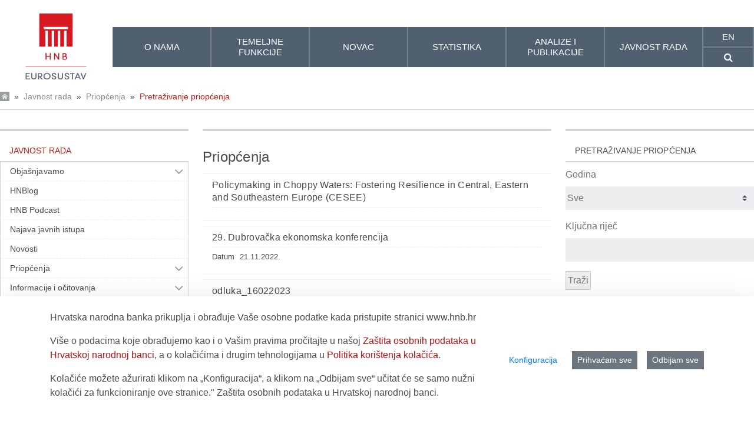

--- FILE ---
content_type: text/html;charset=UTF-8
request_url: https://www.hnb.hr/priopcenja/pretrazivanje?p_p_id=archivefilterassetpublisher_WAR_hnbportlet&p_p_lifecycle=0&p_p_state=normal&p_p_mode=view&_archivefilterassetpublisher_WAR_hnbportlet_pagingExecuted=true&p_r_p_ddmId=a6e976b3-61ab-5e0e-2f9f-567d1665e660&_archivefilterassetpublisher_WAR_hnbportlet_resetCur=false&p_r_p_categoryId=117282&_archivefilterassetpublisher_WAR_hnbportlet_cur=81
body_size: 669387
content:
































	
		
			<!DOCTYPE html>






































































<html class="hnb-html ltr" dir="ltr" lang="hr-HR">

<head>
<meta charset="utf-8">
	<title>Pretraživanje priopćenja</title>
	<meta content="initial-scale=1.0, width=device-width" name="viewport" />
    <meta http-equiv="X-UA-Compatible" content="IE=edge">
	<meta name="referrer" content="no-referrer">
	































<meta content="text/html; charset=UTF-8" http-equiv="content-type" />












<script type="importmap">{"imports":{"react-dom":"/o/frontend-js-react-web/__liferay__/exports/react-dom.js","@clayui/breadcrumb":"/o/frontend-taglib-clay/__liferay__/exports/@clayui$breadcrumb.js","@clayui/charts":"/o/frontend-taglib-clay/__liferay__/exports/@clayui$charts.js","@clayui/empty-state":"/o/frontend-taglib-clay/__liferay__/exports/@clayui$empty-state.js","react":"/o/frontend-js-react-web/__liferay__/exports/react.js","react-dom-16":"/o/frontend-js-react-web/__liferay__/exports/react-dom-16.js","@clayui/navigation-bar":"/o/frontend-taglib-clay/__liferay__/exports/@clayui$navigation-bar.js","@clayui/icon":"/o/frontend-taglib-clay/__liferay__/exports/@clayui$icon.js","@clayui/table":"/o/frontend-taglib-clay/__liferay__/exports/@clayui$table.js","@clayui/slider":"/o/frontend-taglib-clay/__liferay__/exports/@clayui$slider.js","@clayui/multi-select":"/o/frontend-taglib-clay/__liferay__/exports/@clayui$multi-select.js","@clayui/nav":"/o/frontend-taglib-clay/__liferay__/exports/@clayui$nav.js","@clayui/provider":"/o/frontend-taglib-clay/__liferay__/exports/@clayui$provider.js","@clayui/panel":"/o/frontend-taglib-clay/__liferay__/exports/@clayui$panel.js","@clayui/list":"/o/frontend-taglib-clay/__liferay__/exports/@clayui$list.js","@clayui/date-picker":"/o/frontend-taglib-clay/__liferay__/exports/@clayui$date-picker.js","@clayui/label":"/o/frontend-taglib-clay/__liferay__/exports/@clayui$label.js","@liferay/frontend-js-api/data-set":"/o/frontend-js-dependencies-web/__liferay__/exports/@liferay$js-api$data-set.js","@clayui/core":"/o/frontend-taglib-clay/__liferay__/exports/@clayui$core.js","@clayui/pagination-bar":"/o/frontend-taglib-clay/__liferay__/exports/@clayui$pagination-bar.js","@clayui/layout":"/o/frontend-taglib-clay/__liferay__/exports/@clayui$layout.js","@clayui/multi-step-nav":"/o/frontend-taglib-clay/__liferay__/exports/@clayui$multi-step-nav.js","@liferay/frontend-js-api":"/o/frontend-js-dependencies-web/__liferay__/exports/@liferay$js-api.js","@clayui/toolbar":"/o/frontend-taglib-clay/__liferay__/exports/@clayui$toolbar.js","@clayui/badge":"/o/frontend-taglib-clay/__liferay__/exports/@clayui$badge.js","react-dom-18":"/o/frontend-js-react-web/__liferay__/exports/react-dom-18.js","@clayui/link":"/o/frontend-taglib-clay/__liferay__/exports/@clayui$link.js","@clayui/card":"/o/frontend-taglib-clay/__liferay__/exports/@clayui$card.js","@clayui/tooltip":"/o/frontend-taglib-clay/__liferay__/exports/@clayui$tooltip.js","@clayui/button":"/o/frontend-taglib-clay/__liferay__/exports/@clayui$button.js","@clayui/tabs":"/o/frontend-taglib-clay/__liferay__/exports/@clayui$tabs.js","@clayui/sticker":"/o/frontend-taglib-clay/__liferay__/exports/@clayui$sticker.js","@clayui/form":"/o/frontend-taglib-clay/__liferay__/exports/@clayui$form.js","@clayui/popover":"/o/frontend-taglib-clay/__liferay__/exports/@clayui$popover.js","@clayui/shared":"/o/frontend-taglib-clay/__liferay__/exports/@clayui$shared.js","@clayui/localized-input":"/o/frontend-taglib-clay/__liferay__/exports/@clayui$localized-input.js","@clayui/modal":"/o/frontend-taglib-clay/__liferay__/exports/@clayui$modal.js","@clayui/color-picker":"/o/frontend-taglib-clay/__liferay__/exports/@clayui$color-picker.js","@clayui/pagination":"/o/frontend-taglib-clay/__liferay__/exports/@clayui$pagination.js","@clayui/autocomplete":"/o/frontend-taglib-clay/__liferay__/exports/@clayui$autocomplete.js","@clayui/management-toolbar":"/o/frontend-taglib-clay/__liferay__/exports/@clayui$management-toolbar.js","@clayui/time-picker":"/o/frontend-taglib-clay/__liferay__/exports/@clayui$time-picker.js","@clayui/upper-toolbar":"/o/frontend-taglib-clay/__liferay__/exports/@clayui$upper-toolbar.js","@clayui/loading-indicator":"/o/frontend-taglib-clay/__liferay__/exports/@clayui$loading-indicator.js","@clayui/drop-down":"/o/frontend-taglib-clay/__liferay__/exports/@clayui$drop-down.js","@clayui/data-provider":"/o/frontend-taglib-clay/__liferay__/exports/@clayui$data-provider.js","@liferay/language/":"/o/js/language/","@clayui/css":"/o/frontend-taglib-clay/__liferay__/exports/@clayui$css.js","@clayui/alert":"/o/frontend-taglib-clay/__liferay__/exports/@clayui$alert.js","@clayui/progress-bar":"/o/frontend-taglib-clay/__liferay__/exports/@clayui$progress-bar.js","react-16":"/o/frontend-js-react-web/__liferay__/exports/react-16.js","react-18":"/o/frontend-js-react-web/__liferay__/exports/react-18.js"},"scopes":{}}</script><script data-senna-track="temporary">var Liferay = window.Liferay || {};Liferay.Icons = Liferay.Icons || {};Liferay.Icons.controlPanelSpritemap = 'https://www.hnb.hr/o/admin-theme/images/clay/icons.svg'; Liferay.Icons.spritemap = 'https://www.hnb.hr/o/hnb-theme-euro/images/clay/icons.svg';</script>
<script data-senna-track="permanent" src="/combo?browserId=chrome&minifierType=js&languageId=hr_HR&t=1768565219086&/o/frontend-js-jquery-web/jquery/jquery.min.js&/o/frontend-js-jquery-web/jquery/init.js&/o/frontend-js-jquery-web/jquery/ajax.js&/o/frontend-js-jquery-web/jquery/bootstrap.bundle.min.js&/o/frontend-js-jquery-web/jquery/collapsible_search.js&/o/frontend-js-jquery-web/jquery/fm.js&/o/frontend-js-jquery-web/jquery/form.js&/o/frontend-js-jquery-web/jquery/popper.min.js&/o/frontend-js-jquery-web/jquery/side_navigation.js" type="text/javascript"></script>
<script data-senna-track="permanent" type="text/javascript">window.Liferay = window.Liferay || {}; window.Liferay.CSP = {nonce: ''};</script>
<link data-senna-track="temporary" href="https://www.hnb.hr/priopcenja/pretrazivanje" rel="canonical" />
<link data-senna-track="temporary" href="https://www.hnb.hr/priopcenja/pretrazivanje" hreflang="hr-HR" rel="alternate" />
<link data-senna-track="temporary" href="https://www.hnb.hr/en/press-releases/search" hreflang="en-US" rel="alternate" />
<link data-senna-track="temporary" href="https://www.hnb.hr/priopcenja/pretrazivanje" hreflang="x-default" rel="alternate" />

<meta property="og:locale" content="hr_HR">
<meta property="og:locale:alternate" content="hr_HR">
<meta property="og:locale:alternate" content="en_US">
<meta property="og:site_name" content="HNB">
<meta property="og:title" content="Pretraživanje priopćenja - HNB">
<meta property="og:type" content="website">
<meta property="og:url" content="https://www.hnb.hr/priopcenja/pretrazivanje">


<link href="https://www.hnb.hr/o/hnb-theme-euro/images/favicon.ico" rel="apple-touch-icon" />
<link href="https://www.hnb.hr/o/hnb-theme-euro/images/favicon.ico" rel="icon" />



<link class="lfr-css-file" data-senna-track="temporary" href="https://www.hnb.hr/o/hnb-theme-euro/css/clay.css?browserId=chrome&amp;themeId=hnbthemeeuro_WAR_hnbthemeeuro&amp;minifierType=css&amp;languageId=hr_HR&amp;t=1766413334000" id="liferayAUICSS" rel="stylesheet" type="text/css" />









	<link href="/combo?browserId=chrome&amp;minifierType=css&amp;themeId=hnbthemeeuro_WAR_hnbthemeeuro&amp;languageId=hr_HR&amp;archivefilter_WAR_hnbportlet:%2Fo%2Fhnb-gpp-archive-filter-web%2Fcss%2Fmain.css&amp;com_liferay_cookies_banner_web_portlet_CookiesBannerPortlet:%2Fo%2Fcookies-banner-web%2Fcookies_banner%2Fcss%2Fmain.css&amp;com_liferay_journal_content_web_portlet_JournalContentPortlet_INSTANCE_5bGlGZY7aOGT:%2Fo%2Fjournal-content-web%2Fcss%2Fmain.css&amp;com_liferay_portal_search_web_search_bar_portlet_SearchBarPortlet_INSTANCE_templateSearch:%2Fo%2Fportal-search-web%2Fcss%2Fmain.css&amp;com_liferay_product_navigation_user_personal_bar_web_portlet_ProductNavigationUserPersonalBarPortlet:%2Fo%2Fproduct-navigation-user-personal-bar-web%2Fcss%2Fmain.css&amp;com_liferay_site_navigation_menu_web_portlet_SiteNavigationMenuPortlet:%2Fo%2Fsite-navigation-menu-web%2Fcss%2Fmain.css&amp;t=1766413334000" rel="stylesheet" type="text/css"
 data-senna-track="temporary" id="b8aeb5b5" />








<script type="text/javascript" data-senna-track="temporary">
	// <![CDATA[
		var Liferay = Liferay || {};

		Liferay.Browser = {
			acceptsGzip: function () {
				return true;
			},

			

			getMajorVersion: function () {
				return 131.0;
			},

			getRevision: function () {
				return '537.36';
			},
			getVersion: function () {
				return '131.0';
			},

			

			isAir: function () {
				return false;
			},
			isChrome: function () {
				return true;
			},
			isEdge: function () {
				return false;
			},
			isFirefox: function () {
				return false;
			},
			isGecko: function () {
				return true;
			},
			isIe: function () {
				return false;
			},
			isIphone: function () {
				return false;
			},
			isLinux: function () {
				return false;
			},
			isMac: function () {
				return true;
			},
			isMobile: function () {
				return false;
			},
			isMozilla: function () {
				return false;
			},
			isOpera: function () {
				return false;
			},
			isRtf: function () {
				return true;
			},
			isSafari: function () {
				return true;
			},
			isSun: function () {
				return false;
			},
			isWebKit: function () {
				return true;
			},
			isWindows: function () {
				return false;
			}
		};

		Liferay.Data = Liferay.Data || {};

		Liferay.Data.ICONS_INLINE_SVG = true;

		Liferay.Data.NAV_SELECTOR = '#navigation';

		Liferay.Data.NAV_SELECTOR_MOBILE = '#navigationCollapse';

		Liferay.Data.isCustomizationView = function () {
			return false;
		};

		Liferay.Data.notices = [
			
		];

		(function () {
			var available = {};

			var direction = {};

			

				available['hr_HR'] = 'hrvatski\x20\x28Hrvatska\x29';
				direction['hr_HR'] = 'ltr';

			

				available['en_US'] = 'engleski\x20\x28Sjedinjene\x20Američke\x20Države\x29';
				direction['en_US'] = 'ltr';

			

			let _cache = {};

			if (Liferay && Liferay.Language && Liferay.Language._cache) {
				_cache = Liferay.Language._cache;
			}

			Liferay.Language = {
				_cache,
				available,
				direction,
				get: function(key) {
					let value = Liferay.Language._cache[key];

					if (value === undefined) {
						value = key;
					}

					return value;
				}
			};
		})();

		var featureFlags = {"LPD-10964":false,"LPD-37927":true,"LPD-10889":false,"LPS-193884":false,"LPD-30371":true,"LPD-36719":true,"LPD-11131":true,"LPS-178642":true,"LPS-193005":false,"LPD-31789":false,"LPD-10562":false,"LPD-11212":false,"COMMERCE-8087":true,"LPD-39304":true,"LPD-13311":true,"LRAC-10757":false,"LPD-35941":false,"LPS-180090":false,"LPS-178052":false,"LPD-21414":false,"LPS-185892":false,"LPS-186620":true,"LPD-40533":true,"LPD-40534":true,"LPS-184404":false,"LPD-40530":true,"LPD-20640":false,"LPS-198183":false,"LPD-38869":true,"LPD-35678":false,"LPD-6378":true,"LPS-153714":false,"LPD-11848":false,"LPS-170670":false,"LPD-7822":false,"LPS-169981":false,"LPD-21926":false,"LPS-177027":false,"LPD-37531":false,"LPD-11003":false,"LPD-36446":false,"LPD-39437":false,"LPS-135430":true,"LPD-20556":false,"LPS-134060":false,"LPS-164563":true,"LPD-32050":false,"LPS-122920":false,"LPS-199086":false,"LPD-35128":false,"LPD-10588":true,"LPD-6684":false,"LPD-13778":true,"LPS-173135":true,"LPD-11313":false,"LPD-6368":false,"LPD-34594":true,"LPS-202104":false,"LPD-19955":false,"LPD-35443":false,"LPD-39967":false,"LPD-11235":false,"LPD-11232":false,"LPS-196935":true,"LPD-43542":false,"LPS-176691":false,"LPS-197909":false,"LPD-29516":false,"COMMERCE-8949":false,"LPD-11228":false,"LPS-153813":false,"LPD-17809":false,"COMMERCE-13024":false,"LPS-165482":false,"LPS-193551":false,"LPS-197477":false,"LPS-174816":false,"LPS-186360":false,"LPD-30204":false,"LPD-32867":false,"LPS-153332":false,"LPD-35013":false,"LPS-179669":true,"LPS-174417":false,"LPD-44091":false,"LPD-31212":true,"LPD-18221":true,"LPS-155284":false,"LRAC-15017":false,"LPD-19870":false,"LPS-200108":false,"LPD-20131":false,"LPS-159643":false,"LPS-129412":true,"LPS-169837":false,"LPD-20379":false};

		Liferay.FeatureFlags = Object.keys(featureFlags).reduce(
			(acc, key) => ({
				...acc, [key]: featureFlags[key] === 'true' || featureFlags[key] === true
			}), {}
		);

		Liferay.PortletKeys = {
			DOCUMENT_LIBRARY: 'com_liferay_document_library_web_portlet_DLPortlet',
			DYNAMIC_DATA_MAPPING: 'com_liferay_dynamic_data_mapping_web_portlet_DDMPortlet',
			ITEM_SELECTOR: 'com_liferay_item_selector_web_portlet_ItemSelectorPortlet'
		};

		Liferay.PropsValues = {
			JAVASCRIPT_SINGLE_PAGE_APPLICATION_TIMEOUT: 5000,
			UPLOAD_SERVLET_REQUEST_IMPL_MAX_SIZE: 1073741824
		};

		Liferay.ThemeDisplay = {

			

			
				getLayoutId: function () {
					return '1155';
				},

				

				getLayoutRelativeControlPanelURL: function () {
					return '/group/guest/~/control_panel/manage?p_p_id=archivefilterassetpublisher_WAR_hnbportlet';
				},

				getLayoutRelativeURL: function () {
					return '/priopcenja/pretrazivanje';
				},
				getLayoutURL: function () {
					return 'https://www.hnb.hr/priopcenja/pretrazivanje';
				},
				getParentLayoutId: function () {
					return '1143';
				},
				isControlPanel: function () {
					return false;
				},
				isPrivateLayout: function () {
					return 'false';
				},
				isVirtualLayout: function () {
					return false;
				},
			

			getBCP47LanguageId: function () {
				return 'hr-HR';
			},
			getCanonicalURL: function () {

				

				return 'https\x3a\x2f\x2fwww\x2ehnb\x2ehr\x2fpriopcenja\x2fpretrazivanje';
			},
			getCDNBaseURL: function () {
				return 'https://www.hnb.hr';
			},
			getCDNDynamicResourcesHost: function () {
				return '';
			},
			getCDNHost: function () {
				return '';
			},
			getCompanyGroupId: function () {
				return '20195';
			},
			getCompanyId: function () {
				return '20155';
			},
			getDefaultLanguageId: function () {
				return 'hr_HR';
			},
			getDoAsUserIdEncoded: function () {
				return '';
			},
			getLanguageId: function () {
				return 'hr_HR';
			},
			getParentGroupId: function () {
				return '20182';
			},
			getPathContext: function () {
				return '';
			},
			getPathImage: function () {
				return '/image';
			},
			getPathJavaScript: function () {
				return '/o/frontend-js-web';
			},
			getPathMain: function () {
				return '/c';
			},
			getPathThemeImages: function () {
				return 'https://www.hnb.hr/o/hnb-theme-euro/images';
			},
			getPathThemeRoot: function () {
				return '/o/hnb-theme-euro';
			},
			getPlid: function () {
				return '120288';
			},
			getPortalURL: function () {
				return 'https://www.hnb.hr';
			},
			getRealUserId: function () {
				return '20159';
			},
			getRemoteAddr: function () {
				return '13.58.106.200';
			},
			getRemoteHost: function () {
				return '13.58.106.200';
			},
			getScopeGroupId: function () {
				return '20182';
			},
			getScopeGroupIdOrLiveGroupId: function () {
				return '20182';
			},
			getSessionId: function () {
				return '';
			},
			getSiteAdminURL: function () {
				return 'https://www.hnb.hr/group/guest/~/control_panel/manage?p_p_lifecycle=0&p_p_state=maximized&p_p_mode=view';
			},
			getSiteGroupId: function () {
				return '20182';
			},
			getTimeZone: function() {
				return 'Europe/Paris';
			},
			getURLControlPanel: function() {
				return '/group/control_panel?refererPlid=120288';
			},
			getURLHome: function () {
				return 'https\x3a\x2f\x2fwww\x2ehnb\x2ehr\x2fweb\x2fguest';
			},
			getUserEmailAddress: function () {
				return '';
			},
			getUserId: function () {
				return '20159';
			},
			getUserName: function () {
				return '';
			},
			isAddSessionIdToURL: function () {
				return false;
			},
			isImpersonated: function () {
				return false;
			},
			isSignedIn: function () {
				return false;
			},

			isStagedPortlet: function () {
				
					
						return true;
					
					
			},

			isStateExclusive: function () {
				return false;
			},
			isStateMaximized: function () {
				return false;
			},
			isStatePopUp: function () {
				return false;
			}
		};

		var themeDisplay = Liferay.ThemeDisplay;

		Liferay.AUI = {

			

			getCombine: function () {
				return true;
			},
			getComboPath: function () {
				return '/combo/?browserId=chrome&minifierType=&languageId=hr_HR&t=1766416826946&';
			},
			getDateFormat: function () {
				return '%d.%m.%Y.';
			},
			getEditorCKEditorPath: function () {
				return '/o/frontend-editor-ckeditor-web';
			},
			getFilter: function () {
				var filter = 'raw';

				
					
						filter = 'min';
					
					

				return filter;
			},
			getFilterConfig: function () {
				var instance = this;

				var filterConfig = null;

				if (!instance.getCombine()) {
					filterConfig = {
						replaceStr: '.js' + instance.getStaticResourceURLParams(),
						searchExp: '\\.js$'
					};
				}

				return filterConfig;
			},
			getJavaScriptRootPath: function () {
				return '/o/frontend-js-web';
			},
			getPortletRootPath: function () {
				return '/html/portlet';
			},
			getStaticResourceURLParams: function () {
				return '?browserId=chrome&minifierType=&languageId=hr_HR&t=1766416826946';
			}
		};

		Liferay.authToken = '1Qefldpq';

		

		Liferay.currentURL = '\x2fpriopcenja\x2fpretrazivanje\x3fp_p_id\x3darchivefilterassetpublisher_WAR_hnbportlet\x26p_p_lifecycle\x3d0\x26p_p_state\x3dnormal\x26p_p_mode\x3dview\x26_archivefilterassetpublisher_WAR_hnbportlet_pagingExecuted\x3dtrue\x26p_r_p_ddmId\x3da6e976b3-61ab-5e0e-2f9f-567d1665e660\x26_archivefilterassetpublisher_WAR_hnbportlet_resetCur\x3dfalse\x26p_r_p_categoryId\x3d117282\x26_archivefilterassetpublisher_WAR_hnbportlet_cur\x3d81';
		Liferay.currentURLEncoded = '\x252Fpriopcenja\x252Fpretrazivanje\x253Fp_p_id\x253Darchivefilterassetpublisher_WAR_hnbportlet\x2526p_p_lifecycle\x253D0\x2526p_p_state\x253Dnormal\x2526p_p_mode\x253Dview\x2526_archivefilterassetpublisher_WAR_hnbportlet_pagingExecuted\x253Dtrue\x2526p_r_p_ddmId\x253Da6e976b3-61ab-5e0e-2f9f-567d1665e660\x2526_archivefilterassetpublisher_WAR_hnbportlet_resetCur\x253Dfalse\x2526p_r_p_categoryId\x253D117282\x2526_archivefilterassetpublisher_WAR_hnbportlet_cur\x253D81';
	// ]]>
</script>

<script data-senna-track="temporary" type="text/javascript">window.__CONFIG__= {basePath: '',combine: true, defaultURLParams: null, explainResolutions: false, exposeGlobal: false, logLevel: 'warn', moduleType: 'module', namespace:'Liferay', nonce: '', reportMismatchedAnonymousModules: 'warn', resolvePath: '/o/js_resolve_modules', url: '/combo/?browserId=chrome&minifierType=js&languageId=hr_HR&t=1766416826946&', waitTimeout: 60000};</script><script data-senna-track="permanent" src="/o/frontend-js-loader-modules-extender/loader.js?&mac=9WaMmhziBCkScHZwrrVcOR7VZF4=&browserId=chrome&languageId=hr_HR&minifierType=js" type="text/javascript"></script><script data-senna-track="permanent" src="/combo?browserId=chrome&minifierType=js&languageId=hr_HR&t=1766416826946&/o/frontend-js-aui-web/aui/aui/aui-min.js&/o/frontend-js-aui-web/liferay/modules.js&/o/frontend-js-aui-web/liferay/aui_sandbox.js&/o/frontend-js-aui-web/aui/attribute-base/attribute-base-min.js&/o/frontend-js-aui-web/aui/attribute-complex/attribute-complex-min.js&/o/frontend-js-aui-web/aui/attribute-core/attribute-core-min.js&/o/frontend-js-aui-web/aui/attribute-observable/attribute-observable-min.js&/o/frontend-js-aui-web/aui/attribute-extras/attribute-extras-min.js&/o/frontend-js-aui-web/aui/event-custom-base/event-custom-base-min.js&/o/frontend-js-aui-web/aui/event-custom-complex/event-custom-complex-min.js&/o/frontend-js-aui-web/aui/oop/oop-min.js&/o/frontend-js-aui-web/aui/aui-base-lang/aui-base-lang-min.js&/o/frontend-js-aui-web/liferay/dependency.js&/o/frontend-js-aui-web/liferay/util.js&/o/oauth2-provider-web/js/liferay.js&/o/frontend-js-web/liferay/dom_task_runner.js&/o/frontend-js-web/liferay/events.js&/o/frontend-js-web/liferay/lazy_load.js&/o/frontend-js-web/liferay/liferay.js&/o/frontend-js-web/liferay/global.bundle.js&/o/frontend-js-web/liferay/portlet.js&/o/frontend-js-web/liferay/workflow.js" type="text/javascript"></script>
<script data-senna-track="temporary" type="text/javascript">window.Liferay = Liferay || {}; window.Liferay.OAuth2 = {getAuthorizeURL: function() {return 'https://www.hnb.hr/o/oauth2/authorize';}, getBuiltInRedirectURL: function() {return 'https://www.hnb.hr/o/oauth2/redirect';}, getIntrospectURL: function() { return 'https://www.hnb.hr/o/oauth2/introspect';}, getTokenURL: function() {return 'https://www.hnb.hr/o/oauth2/token';}, getUserAgentApplication: function(externalReferenceCode) {return Liferay.OAuth2._userAgentApplications[externalReferenceCode];}, _userAgentApplications: {}}</script><script data-senna-track="temporary" type="text/javascript">try {var MODULE_MAIN='@liferay/frontend-js-react-web@5.0.54/index';var MODULE_PATH='/o/frontend-js-react-web';/**
 * SPDX-FileCopyrightText: (c) 2000 Liferay, Inc. https://liferay.com
 * SPDX-License-Identifier: LGPL-2.1-or-later OR LicenseRef-Liferay-DXP-EULA-2.0.0-2023-06
 */

(function () {
	AUI().applyConfig({
		groups: {
			react: {

				// eslint-disable-next-line
				mainModule: MODULE_MAIN,
			},
		},
	});
})();
} catch(error) {console.error(error);}try {var MODULE_MAIN='@liferay/frontend-js-state-web@1.0.30/index';var MODULE_PATH='/o/frontend-js-state-web';/**
 * SPDX-FileCopyrightText: (c) 2000 Liferay, Inc. https://liferay.com
 * SPDX-License-Identifier: LGPL-2.1-or-later OR LicenseRef-Liferay-DXP-EULA-2.0.0-2023-06
 */

(function () {
	AUI().applyConfig({
		groups: {
			state: {

				// eslint-disable-next-line
				mainModule: MODULE_MAIN,
			},
		},
	});
})();
} catch(error) {console.error(error);}try {var MODULE_MAIN='exportimport-web@5.0.100/index';var MODULE_PATH='/o/exportimport-web';/**
 * SPDX-FileCopyrightText: (c) 2000 Liferay, Inc. https://liferay.com
 * SPDX-License-Identifier: LGPL-2.1-or-later OR LicenseRef-Liferay-DXP-EULA-2.0.0-2023-06
 */

(function () {
	AUI().applyConfig({
		groups: {
			exportimportweb: {
				base: MODULE_PATH + '/js/legacy/',
				combine: Liferay.AUI.getCombine(),
				filter: Liferay.AUI.getFilterConfig(),
				modules: {
					'liferay-export-import-export-import': {
						path: 'main.js',
						requires: [
							'aui-datatype',
							'aui-dialog-iframe-deprecated',
							'aui-modal',
							'aui-parse-content',
							'aui-toggler',
							'liferay-portlet-base',
							'liferay-util-window',
						],
					},
				},
				root: MODULE_PATH + '/js/legacy/',
			},
		},
	});
})();
} catch(error) {console.error(error);}try {var MODULE_MAIN='@liferay/document-library-web@6.0.198/index';var MODULE_PATH='/o/document-library-web';/**
 * SPDX-FileCopyrightText: (c) 2000 Liferay, Inc. https://liferay.com
 * SPDX-License-Identifier: LGPL-2.1-or-later OR LicenseRef-Liferay-DXP-EULA-2.0.0-2023-06
 */

(function () {
	AUI().applyConfig({
		groups: {
			dl: {
				base: MODULE_PATH + '/js/legacy/',
				combine: Liferay.AUI.getCombine(),
				filter: Liferay.AUI.getFilterConfig(),
				modules: {
					'document-library-upload-component': {
						path: 'DocumentLibraryUpload.js',
						requires: [
							'aui-component',
							'aui-data-set-deprecated',
							'aui-overlay-manager-deprecated',
							'aui-overlay-mask-deprecated',
							'aui-parse-content',
							'aui-progressbar',
							'aui-template-deprecated',
							'liferay-search-container',
							'querystring-parse-simple',
							'uploader',
						],
					},
				},
				root: MODULE_PATH + '/js/legacy/',
			},
		},
	});
})();
} catch(error) {console.error(error);}try {var MODULE_MAIN='staging-processes-web@5.0.65/index';var MODULE_PATH='/o/staging-processes-web';/**
 * SPDX-FileCopyrightText: (c) 2000 Liferay, Inc. https://liferay.com
 * SPDX-License-Identifier: LGPL-2.1-or-later OR LicenseRef-Liferay-DXP-EULA-2.0.0-2023-06
 */

(function () {
	AUI().applyConfig({
		groups: {
			stagingprocessesweb: {
				base: MODULE_PATH + '/js/legacy/',
				combine: Liferay.AUI.getCombine(),
				filter: Liferay.AUI.getFilterConfig(),
				modules: {
					'liferay-staging-processes-export-import': {
						path: 'main.js',
						requires: [
							'aui-datatype',
							'aui-dialog-iframe-deprecated',
							'aui-modal',
							'aui-parse-content',
							'aui-toggler',
							'liferay-portlet-base',
							'liferay-util-window',
						],
					},
				},
				root: MODULE_PATH + '/js/legacy/',
			},
		},
	});
})();
} catch(error) {console.error(error);}try {var MODULE_MAIN='contacts-web@5.0.65/index';var MODULE_PATH='/o/contacts-web';/**
 * SPDX-FileCopyrightText: (c) 2000 Liferay, Inc. https://liferay.com
 * SPDX-License-Identifier: LGPL-2.1-or-later OR LicenseRef-Liferay-DXP-EULA-2.0.0-2023-06
 */

(function () {
	AUI().applyConfig({
		groups: {
			contactscenter: {
				base: MODULE_PATH + '/js/legacy/',
				combine: Liferay.AUI.getCombine(),
				filter: Liferay.AUI.getFilterConfig(),
				modules: {
					'liferay-contacts-center': {
						path: 'main.js',
						requires: [
							'aui-io-plugin-deprecated',
							'aui-toolbar',
							'autocomplete-base',
							'datasource-io',
							'json-parse',
							'liferay-portlet-base',
							'liferay-util-window',
						],
					},
				},
				root: MODULE_PATH + '/js/legacy/',
			},
		},
	});
})();
} catch(error) {console.error(error);}try {var MODULE_MAIN='portal-workflow-kaleo-designer-web@5.0.146/index';var MODULE_PATH='/o/portal-workflow-kaleo-designer-web';/**
 * SPDX-FileCopyrightText: (c) 2000 Liferay, Inc. https://liferay.com
 * SPDX-License-Identifier: LGPL-2.1-or-later OR LicenseRef-Liferay-DXP-EULA-2.0.0-2023-06
 */

(function () {
	AUI().applyConfig({
		groups: {
			'kaleo-designer': {
				base: MODULE_PATH + '/designer/js/legacy/',
				combine: Liferay.AUI.getCombine(),
				filter: Liferay.AUI.getFilterConfig(),
				modules: {
					'liferay-kaleo-designer-autocomplete-util': {
						path: 'autocomplete_util.js',
						requires: ['autocomplete', 'autocomplete-highlighters'],
					},
					'liferay-kaleo-designer-definition-diagram-controller': {
						path: 'definition_diagram_controller.js',
						requires: [
							'liferay-kaleo-designer-field-normalizer',
							'liferay-kaleo-designer-utils',
						],
					},
					'liferay-kaleo-designer-dialogs': {
						path: 'dialogs.js',
						requires: ['liferay-util-window'],
					},
					'liferay-kaleo-designer-editors': {
						path: 'editors.js',
						requires: [
							'aui-ace-editor',
							'aui-ace-editor-mode-xml',
							'aui-base',
							'aui-datatype',
							'aui-node',
							'liferay-kaleo-designer-autocomplete-util',
							'liferay-kaleo-designer-utils',
						],
					},
					'liferay-kaleo-designer-field-normalizer': {
						path: 'field_normalizer.js',
						requires: ['liferay-kaleo-designer-remote-services'],
					},
					'liferay-kaleo-designer-nodes': {
						path: 'nodes.js',
						requires: [
							'aui-datatable',
							'aui-datatype',
							'aui-diagram-builder',
							'liferay-kaleo-designer-editors',
							'liferay-kaleo-designer-utils',
						],
					},
					'liferay-kaleo-designer-remote-services': {
						path: 'remote_services.js',
						requires: ['aui-io'],
					},
					'liferay-kaleo-designer-templates': {
						path: 'templates.js',
						requires: ['aui-tpl-snippets-deprecated'],
					},
					'liferay-kaleo-designer-utils': {
						path: 'utils.js',
						requires: [],
					},
					'liferay-kaleo-designer-xml-definition': {
						path: 'xml_definition.js',
						requires: [
							'aui-base',
							'aui-component',
							'dataschema-xml',
							'datatype-xml',
						],
					},
					'liferay-kaleo-designer-xml-definition-serializer': {
						path: 'xml_definition_serializer.js',
						requires: ['escape', 'liferay-kaleo-designer-xml-util'],
					},
					'liferay-kaleo-designer-xml-util': {
						path: 'xml_util.js',
						requires: ['aui-base'],
					},
					'liferay-portlet-kaleo-designer': {
						path: 'main.js',
						requires: [
							'aui-ace-editor',
							'aui-ace-editor-mode-xml',
							'aui-tpl-snippets-deprecated',
							'dataschema-xml',
							'datasource',
							'datatype-xml',
							'event-valuechange',
							'io-form',
							'liferay-kaleo-designer-autocomplete-util',
							'liferay-kaleo-designer-editors',
							'liferay-kaleo-designer-nodes',
							'liferay-kaleo-designer-remote-services',
							'liferay-kaleo-designer-utils',
							'liferay-kaleo-designer-xml-util',
							'liferay-util-window',
						],
					},
				},
				root: MODULE_PATH + '/designer/js/legacy/',
			},
		},
	});
})();
} catch(error) {console.error(error);}try {var MODULE_MAIN='frontend-js-components-web@2.0.80/index';var MODULE_PATH='/o/frontend-js-components-web';/**
 * SPDX-FileCopyrightText: (c) 2000 Liferay, Inc. https://liferay.com
 * SPDX-License-Identifier: LGPL-2.1-or-later OR LicenseRef-Liferay-DXP-EULA-2.0.0-2023-06
 */

(function () {
	AUI().applyConfig({
		groups: {
			components: {

				// eslint-disable-next-line
				mainModule: MODULE_MAIN,
			},
		},
	});
})();
} catch(error) {console.error(error);}try {var MODULE_MAIN='frontend-editor-alloyeditor-web@5.0.56/index';var MODULE_PATH='/o/frontend-editor-alloyeditor-web';/**
 * SPDX-FileCopyrightText: (c) 2000 Liferay, Inc. https://liferay.com
 * SPDX-License-Identifier: LGPL-2.1-or-later OR LicenseRef-Liferay-DXP-EULA-2.0.0-2023-06
 */

(function () {
	AUI().applyConfig({
		groups: {
			alloyeditor: {
				base: MODULE_PATH + '/js/legacy/',
				combine: Liferay.AUI.getCombine(),
				filter: Liferay.AUI.getFilterConfig(),
				modules: {
					'liferay-alloy-editor': {
						path: 'alloyeditor.js',
						requires: [
							'aui-component',
							'liferay-portlet-base',
							'timers',
						],
					},
					'liferay-alloy-editor-source': {
						path: 'alloyeditor_source.js',
						requires: [
							'aui-debounce',
							'liferay-fullscreen-source-editor',
							'liferay-source-editor',
							'plugin',
						],
					},
				},
				root: MODULE_PATH + '/js/legacy/',
			},
		},
	});
})();
} catch(error) {console.error(error);}try {var MODULE_MAIN='portal-search-web@6.0.148/index';var MODULE_PATH='/o/portal-search-web';/**
 * SPDX-FileCopyrightText: (c) 2000 Liferay, Inc. https://liferay.com
 * SPDX-License-Identifier: LGPL-2.1-or-later OR LicenseRef-Liferay-DXP-EULA-2.0.0-2023-06
 */

(function () {
	AUI().applyConfig({
		groups: {
			search: {
				base: MODULE_PATH + '/js/',
				combine: Liferay.AUI.getCombine(),
				filter: Liferay.AUI.getFilterConfig(),
				modules: {
					'liferay-search-custom-range-facet': {
						path: 'custom_range_facet.js',
						requires: ['aui-form-validator'],
					},
				},
				root: MODULE_PATH + '/js/',
			},
		},
	});
})();
} catch(error) {console.error(error);}try {var MODULE_MAIN='dynamic-data-mapping-web@5.0.115/index';var MODULE_PATH='/o/dynamic-data-mapping-web';/**
 * SPDX-FileCopyrightText: (c) 2000 Liferay, Inc. https://liferay.com
 * SPDX-License-Identifier: LGPL-2.1-or-later OR LicenseRef-Liferay-DXP-EULA-2.0.0-2023-06
 */

(function () {
	const LiferayAUI = Liferay.AUI;

	AUI().applyConfig({
		groups: {
			ddm: {
				base: MODULE_PATH + '/js/legacy/',
				combine: Liferay.AUI.getCombine(),
				filter: LiferayAUI.getFilterConfig(),
				modules: {
					'liferay-ddm-form': {
						path: 'ddm_form.js',
						requires: [
							'aui-base',
							'aui-datatable',
							'aui-datatype',
							'aui-image-viewer',
							'aui-parse-content',
							'aui-set',
							'aui-sortable-list',
							'json',
							'liferay-form',
							'liferay-map-base',
							'liferay-translation-manager',
							'liferay-util-window',
						],
					},
					'liferay-portlet-dynamic-data-mapping': {
						condition: {
							trigger: 'liferay-document-library',
						},
						path: 'main.js',
						requires: [
							'arraysort',
							'aui-form-builder-deprecated',
							'aui-form-validator',
							'aui-map',
							'aui-text-unicode',
							'json',
							'liferay-menu',
							'liferay-translation-manager',
							'liferay-util-window',
							'text',
						],
					},
					'liferay-portlet-dynamic-data-mapping-custom-fields': {
						condition: {
							trigger: 'liferay-document-library',
						},
						path: 'custom_fields.js',
						requires: ['liferay-portlet-dynamic-data-mapping'],
					},
				},
				root: MODULE_PATH + '/js/legacy/',
			},
		},
	});
})();
} catch(error) {console.error(error);}try {var MODULE_MAIN='calendar-web@5.0.105/index';var MODULE_PATH='/o/calendar-web';/**
 * SPDX-FileCopyrightText: (c) 2000 Liferay, Inc. https://liferay.com
 * SPDX-License-Identifier: LGPL-2.1-or-later OR LicenseRef-Liferay-DXP-EULA-2.0.0-2023-06
 */

(function () {
	AUI().applyConfig({
		groups: {
			calendar: {
				base: MODULE_PATH + '/js/legacy/',
				combine: Liferay.AUI.getCombine(),
				filter: Liferay.AUI.getFilterConfig(),
				modules: {
					'liferay-calendar-a11y': {
						path: 'calendar_a11y.js',
						requires: ['calendar'],
					},
					'liferay-calendar-container': {
						path: 'calendar_container.js',
						requires: [
							'aui-alert',
							'aui-base',
							'aui-component',
							'liferay-portlet-base',
						],
					},
					'liferay-calendar-date-picker-sanitizer': {
						path: 'date_picker_sanitizer.js',
						requires: ['aui-base'],
					},
					'liferay-calendar-interval-selector': {
						path: 'interval_selector.js',
						requires: ['aui-base', 'liferay-portlet-base'],
					},
					'liferay-calendar-interval-selector-scheduler-event-link': {
						path: 'interval_selector_scheduler_event_link.js',
						requires: ['aui-base', 'liferay-portlet-base'],
					},
					'liferay-calendar-list': {
						path: 'calendar_list.js',
						requires: [
							'aui-template-deprecated',
							'liferay-scheduler',
						],
					},
					'liferay-calendar-message-util': {
						path: 'message_util.js',
						requires: ['liferay-util-window'],
					},
					'liferay-calendar-recurrence-converter': {
						path: 'recurrence_converter.js',
						requires: [],
					},
					'liferay-calendar-recurrence-dialog': {
						path: 'recurrence.js',
						requires: [
							'aui-base',
							'liferay-calendar-recurrence-util',
						],
					},
					'liferay-calendar-recurrence-util': {
						path: 'recurrence_util.js',
						requires: ['aui-base', 'liferay-util-window'],
					},
					'liferay-calendar-reminders': {
						path: 'calendar_reminders.js',
						requires: ['aui-base'],
					},
					'liferay-calendar-remote-services': {
						path: 'remote_services.js',
						requires: [
							'aui-base',
							'aui-component',
							'liferay-calendar-util',
							'liferay-portlet-base',
						],
					},
					'liferay-calendar-session-listener': {
						path: 'session_listener.js',
						requires: ['aui-base', 'liferay-scheduler'],
					},
					'liferay-calendar-simple-color-picker': {
						path: 'simple_color_picker.js',
						requires: ['aui-base', 'aui-template-deprecated'],
					},
					'liferay-calendar-simple-menu': {
						path: 'simple_menu.js',
						requires: [
							'aui-base',
							'aui-template-deprecated',
							'event-outside',
							'event-touch',
							'widget-modality',
							'widget-position',
							'widget-position-align',
							'widget-position-constrain',
							'widget-stack',
							'widget-stdmod',
						],
					},
					'liferay-calendar-util': {
						path: 'calendar_util.js',
						requires: [
							'aui-datatype',
							'aui-io',
							'aui-scheduler',
							'aui-toolbar',
							'autocomplete',
							'autocomplete-highlighters',
						],
					},
					'liferay-scheduler': {
						path: 'scheduler.js',
						requires: [
							'async-queue',
							'aui-datatype',
							'aui-scheduler',
							'dd-plugin',
							'liferay-calendar-a11y',
							'liferay-calendar-message-util',
							'liferay-calendar-recurrence-converter',
							'liferay-calendar-recurrence-util',
							'liferay-calendar-util',
							'liferay-scheduler-event-recorder',
							'liferay-scheduler-models',
							'promise',
							'resize-plugin',
						],
					},
					'liferay-scheduler-event-recorder': {
						path: 'scheduler_event_recorder.js',
						requires: [
							'dd-plugin',
							'liferay-calendar-util',
							'resize-plugin',
						],
					},
					'liferay-scheduler-models': {
						path: 'scheduler_models.js',
						requires: [
							'aui-datatype',
							'dd-plugin',
							'liferay-calendar-util',
						],
					},
				},
				root: MODULE_PATH + '/js/legacy/',
			},
		},
	});
})();
} catch(error) {console.error(error);}</script>




<script type="text/javascript" data-senna-track="temporary">
	// <![CDATA[
		
			
				
		

		
	// ]]>
</script>





	
		

			

			
		
		



	
		

			

			
				<script>
  window.dataLayer = window.dataLayer || [];
  function gtag() { dataLayer.push(arguments); }
  gtag('js', new Date());

  gtag('consent', 'default', {
    'ad_user_data': 'denied',
    'ad_personalization': 'denied',
    'ad_storage': 'denied',
    'analytics_storage': 'denied',
    'wait_for_update': 500,
  });

  dataLayer.push({'gtm.start': new Date().getTime(), 'event': 'gtm.js'});
</script>

<!-- Google Tag Manager -->
<script>(function(w,d,s,l,i){w[l]=w[l]||[];w[l].push({'gtm.start':
new Date().getTime(),event:'gtm.js'});var f=d.getElementsByTagName(s)[0],
j=d.createElement(s),dl=l!='dataLayer'?'&l='+l:'';j.async=true;j.src=
'https://www.googletagmanager.com/gtm.js?id='+i+dl;f.parentNode.insertBefore(j,f);
})(window,document,'script','dataLayer','GTM-WN74QCT');</script>
<!-- End Google Tag Manager -->
			
		
	












	



















<link class="lfr-css-file" data-senna-track="temporary" href="https://www.hnb.hr/o/hnb-theme-euro/css/main.css?browserId=chrome&amp;themeId=hnbthemeeuro_WAR_hnbthemeeuro&amp;minifierType=css&amp;languageId=hr_HR&amp;t=1766413334000" id="liferayThemeCSS" rel="stylesheet" type="text/css" />




	<style data-senna-track="senna" type="text/css">
		/* MISC */
/* test disable
.document-folder-asset-publisher .asset-actions {float:none}
.hnb-body .colt-1-3 .portlet-borderless-container {min-height: 0;}
*/

/* PRETRAGA 
.list-group-item-flex .autofit-col {
    justify-content: flex-start;
    padding-left: .625rem;
    padding-right: .625rem;
    width: 100%;
}
*/
	</style>





	<style data-senna-track="senna" type="text/css">

		

			

				

					

#p_p_id_archivefilter_WAR_hnbportlet_ .portlet-content {
border-top-width: 4px;
border-right-width: 0px;
border-bottom-width: 0px;
border-left-width: 0px;
border-top-style: solid;
border-top-color: #d4d4d4;
margin-top: 0px;
margin-right: 0px;
margin-bottom: 0px;
margin-left: 0px;
padding-top: 0px;
padding-right: 0px;
padding-bottom: 0px;
padding-left: 0px
}




				

			

		

			

				

					

#p_p_id_archivefilterassetpublisher_WAR_hnbportlet_ .portlet-content {

}




				

			

		

			

		

			

				

					

#p_p_id_com_liferay_journal_content_web_portlet_JournalContentPortlet_INSTANCE_5bGlGZY7aOGT_ .portlet-content {
margin-top: 32px;
margin-right: 0px;
margin-bottom: 0px;
margin-left: 0px
}




				

			

		

			

				

					

#p_p_id_com_liferay_journal_content_web_portlet_JournalContentPortlet_INSTANCE_7RWgi7VXDqUx_ .portlet-content {

}




				

			

		

			

				

					

#p_p_id_com_liferay_journal_content_web_portlet_JournalContentPortlet_INSTANCE_footercontent_ .portlet-content {

}
.cc_container {
padding-right:100px!important;
}



				

			

		

			

				

					

#p_p_id_com_liferay_journal_content_web_portlet_JournalContentPortlet_INSTANCE_lcAmkccYOLun_ .portlet-content {

}




				

			

		

			

				

					

#p_p_id_com_liferay_journal_content_web_portlet_JournalContentPortlet_INSTANCE_tKqBZ5tG2bbX_ .portlet-content {

}




				

			

		

			

		

			

		

			

		

			

		

			

		

			

		

	</style>


<style data-senna-track="temporary" type="text/css">
</style>
<link data-senna-track="permanent" href="/o/frontend-js-aui-web/alloy_ui.css?&mac=favIEq7hPo8AEd6k+N5OVADEEls=&browserId=chrome&languageId=hr_HR&minifierType=css&themeId=hnbthemeeuro_WAR_hnbthemeeuro" rel="stylesheet"></link>












<script type="text/javascript">
Liferay.on(
	'ddmFieldBlur', function(event) {
		if (window.Analytics) {
			Analytics.send(
				'fieldBlurred',
				'Form',
				{
					fieldName: event.fieldName,
					focusDuration: event.focusDuration,
					formId: event.formId,
					formPageTitle: event.formPageTitle,
					page: event.page,
					title: event.title
				}
			);
		}
	}
);

Liferay.on(
	'ddmFieldFocus', function(event) {
		if (window.Analytics) {
			Analytics.send(
				'fieldFocused',
				'Form',
				{
					fieldName: event.fieldName,
					formId: event.formId,
					formPageTitle: event.formPageTitle,
					page: event.page,
					title:event.title
				}
			);
		}
	}
);

Liferay.on(
	'ddmFormPageShow', function(event) {
		if (window.Analytics) {
			Analytics.send(
				'pageViewed',
				'Form',
				{
					formId: event.formId,
					formPageTitle: event.formPageTitle,
					page: event.page,
					title: event.title
				}
			);
		}
	}
);

Liferay.on(
	'ddmFormSubmit', function(event) {
		if (window.Analytics) {
			Analytics.send(
				'formSubmitted',
				'Form',
				{
					formId: event.formId,
					title: event.title
				}
			);
		}
	}
);

Liferay.on(
	'ddmFormView', function(event) {
		if (window.Analytics) {
			Analytics.send(
				'formViewed',
				'Form',
				{
					formId: event.formId,
					title: event.title
				}
			);
		}
	}
);

</script><script>

</script>















<script type="text/javascript" data-senna-track="temporary">
	if (window.Analytics) {
		window._com_liferay_document_library_analytics_isViewFileEntry = false;
	}
</script>









<link rel="apple-touch-icon" href="https://www.hnb.hr/o/hnb-theme-euro/images/apple-touch-icon/hnb-iphone-icon-076x076.png">
<link rel="apple-touch-icon" sizes="76x76" href="https://www.hnb.hr/o/hnb-theme-euro/images/apple-touch-icon/hnb-iphone-icon-076x076.png">
<link rel="apple-touch-icon" sizes="120x120" href="https://www.hnb.hr/o/hnb-theme-euro/images/apple-touch-icon/hnb-iphone-icon-120x120.png">
<link rel="apple-touch-icon" sizes="152x152" href="https://www.hnb.hr/o/hnb-theme-euro/images/apple-touch-icon/hnb-iphone-icon-152x152.png">
<link rel="apple-touch-icon" sizes="167x167" href="https://www.hnb.hr/o/hnb-theme-euro/images/apple-touch-icon/hnb-iphone-icon-167x167.png">
<link rel="apple-touch-icon" sizes="180x180" href="https://www.hnb.hr/o/hnb-theme-euro/images/apple-touch-icon/hnb-iphone-icon-180x180.png"></head>

<body class="hnb-body chrome controls-visible  yui3-skin-sam guest-site signed-out public-page site">














































	<nav aria-label="Brzi linkovi" class="bg-dark cadmin quick-access-nav text-center text-white" id="zlof_quickAccessNav">
		
			
				<a class="d-block p-2 sr-only sr-only-focusable text-reset" href="#main-content">
		Skip to Main Content
	</a>
			
			
	</nav>












































































<div class="d-flex flex-column min-vh-100">

	<div class="d-flex flex-column flex-fill position-relative" id="wrapper">
		<header id="banner" role="banner">

			<div class="print-logo">
    			<img src="https://www.hnb.hr/o/hnb-theme-euro/images/hnb-logo-print.png">
			</div>
			
			
<nav aria-label="Stranice sitea" class="sort-pages modify-pages desktoponly tabletonly no-print navigation" id="navigation" role="navigation">
<div class="wrapper">
   <div class="navmain">
      <ul>
         <li class="logo-pn"><a href="/">&nbsp;</a></li>
         <li>
            <a class="toplevel"  href="https://www.hnb.hr/o-nama"><span>O nama</span></a>

            <div class="leveldown">
               <div class="wrapper">




                        <div class="leveldown-column-25">



                                    <h3><a style="cursor:pointer;" href="https://www.hnb.hr/o-nama/funkcije-i-struktura">Funkcije i struktura<i class="icon-angle-right arrow"></i></a></h3>
                                    <ul>
                                         <li><a href="https://www.hnb.hr/o-nama/funkcije-i-struktura/uloga">Uloga</a></li>
                                         <li><a href="https://www.hnb.hr/o-nama/funkcije-i-struktura/vizija-i-misija">Vizija i misija</a></li>
                                         <li><a href="https://www.hnb.hr/o-nama/funkcije-i-struktura/hnb-i-klimatske-promjene">HNB i klimatske promjene</a></li>
                                         <li><a href="https://www.hnb.hr/regulativa-propisi">Regulativa - Propisi</a></li>
                                         <li><a href="https://www.hnb.hr/o-nama/funkcije-i-struktura/savjet-i-rukovodstvo">Savjet i rukovodstvo</a></li>
                                         <li><a href="https://www.hnb.hr/o-nama/funkcije-i-struktura/organizacija">Organizacija</a></li>
                                    </ul>































                        </div>

                        <div class="leveldown-column-25">






                                    <h3><a style="cursor:pointer;" href="https://www.hnb.hr/o-nama/poslovanje">Poslovanje<i class="icon-angle-right arrow"></i></a></h3>
                                    <ul>
                                         <li><a href="https://www.hnb.hr/o-nama/poslovanje/financijski-izvjestaji">Financijski izvještaji</a></li>
                                         <li><a href="https://www.hnb.hr/o-nama/poslovanje/planovi">Planovi</a></li>
                                         <li><a href="https://www.hnb.hr/o-nama/poslovanje/troskovi-poslovanja">Troškovi poslovanja</a></li>
                                         <li><a href="https://www.hnb.hr/o-name/poslovanje/revizija-dur-a">Revizija DUR-a</a></li>
                                         <li><a href="https://www.hnb.hr/o-name/poslovanje/revizorski-odbor">Revizorski odbor</a></li>
                                    </ul>












                                    <h3><a style="cursor:pointer;" href="https://www.hnb.hr/o-nama/karijera">Karijera<i class="icon-angle-right arrow"></i></a></h3>
                                    <ul>
                                         <li><a href="https://www.hnb.hr/o-nama/karijera/banka-kao-poslodavac">Banka kao poslodavac</a></li>
                                         <li><a href="https://www.hnb.hr/o-nama/karijera/poslovne-aktivnosti">Poslovne aktivnosti</a></li>
                                         <li><a href="https://www.hnb.hr/o-nama/karijera/zaposljavanje">Zapošljavanje</a></li>
                                         <li><a href="https://www.hnb.hr/o-nama/karijera/praksa">Praksa</a></li>
                                         <li><a href="https://www.hnb.hr/o-nama/karijera/stipendiranje">Stipendiranje</a></li>
                                    </ul>
















                        </div>

                        <div class="leveldown-column-25">









                                    <h3><a style="cursor:pointer;" href="https://www.hnb.hr/o-nama/zastita-potrosaca">Zaštita potrošača<i class="icon-angle-right arrow"></i></a></h3>
                                    <ul>
                                         <li><a href="https://www.hnb.hr/o-nama/zastita-potrosaca/regulativa">Regulativa</a></li>
                                         <li><a href="https://www.hnb.hr/o-nama/zastita-potrosaca/kreditni-posrednici">Kreditni posrednici</a></li>
                                         <li><a href="https://www.hnb.hr/o-nama/zastita-potrosaca/bitne-informacije">Bitne informacije</a></li>
                                         <li><a href="https://www.hnb.hr/o-nama/zastita-potrosaca/informacije-potrosacima">Informacije potrošačima</a></li>
                                         <li><a href="https://www.hnb.hr/o-nama/zastita-potrosaca/zastitite-svoja-prava">Zaštitite svoja prava</a></li>
                                         <li><a href="https://www.hnb.hr/o-nama/zastita-potrosaca/financijska-edukacija">Financijska edukacija</a></li>
                                    </ul>



                                    <h3><a style="cursor:pointer;" href="https://www.hnb.hr/o-nama/neprihodonosni-krediti">Neprihodonosni krediti<i class="icon-angle-right arrow"></i></a></h3>



                                    <h3><a style="cursor:pointer;" href="https://www.hnb.hr/o-nama/kriptoimovina">Kriptoimovina<i class="icon-angle-right arrow"></i></a></h3>
                                    <ul>
                                         <li><a href="https://www.hnb.hr/o-nama/kriptoimovina/regulativa">Regulativa</a></li>
                                    </ul>






                                    <h3><a style="cursor:pointer;" href="https://www.hnb.hr/o-nama/dogadjanja">Događanja<i class="icon-angle-right arrow"></i></a></h3>













                        </div>

                        <div class="leveldown-column-25">
























                                    <h3><a style="cursor:pointer;" href="https://www.hnb.hr/o-nama/javna-nabava">Javna nabava<i class="icon-angle-right arrow"></i></a></h3>



                                    <h3><a style="cursor:pointer;" href="https://www.hnb.hr/o-nama/zgrada">Zgrada<i class="icon-angle-right arrow"></i></a></h3>
                                    <ul>
                                         <li><a href="https://www.hnb.hr/o-nama/zgrada/slike">Slike</a></li>
                                         <li><a href="https://www.hnb.hr/o-nama/zgrada/video">Video</a></li>
                                    </ul>



                                    <h3><a style="cursor:pointer;" href="https://www.hnb.hr/o-nama/kontakti">Kontakti<i class="icon-angle-right arrow"></i></a></h3>



                                    <h3><a style="cursor:pointer;" href="https://www.hnb.hr/o-nama/edukacija">Edukacija<i class="icon-angle-right arrow"></i></a></h3>
                                    <ul>
                                         <li><a href="https://www.hnb.hr/o-nama/edukacija/izlaganja-i-radionice">Izlaganja i radionice</a></li>
                                         <li><a href="https://www.hnb.hr/o-nama/edukacija/infografike-i-brosure">Infografike i brošure</a></li>
                                         <li><a href="https://www.hnb.hr/o-nama/edukacija/dani-otvorenih-vrata">Dani otvorenih vrata</a></li>
                                    </ul>

                        </div>

               </div>
            </div>
         </li>
         <li>
            <a class="toplevel"  href="https://www.hnb.hr/temeljne-funkcije"><span>Temeljne funkcije</span></a>

            <div class="leveldown">
               <div class="wrapper">




                        <div class="leveldown-column-25">



                                    <h3><a style="cursor:pointer;" href="https://www.hnb.hr/temeljne-funkcije/monetarna-politika">Monetarna politika<i class="icon-angle-right arrow"></i></a></h3>
                                    <ul>
                                         <li><a href="https://www.hnb.hr/temeljne-funkcije/monetarna-politika/provodjenje-monetarne-politike">Provođenje monetarne politike</a></li>
                                         <li><a href="https://www.hnb.hr/temeljne-funkcije/monetarna-politika/regulativa">Regulativa</a></li>
                                         <li><a href="https://www.hnb.hr/temeljne-funkcije/monetarna-politika/hitna-likvidnosna-podrska">Hitna likvidnosna podrška</a></li>
                                    </ul>



                                    <h3><a style="cursor:pointer;" href="https://www.hnb.hr/temeljne-funkcije/upravljanje-financijskom-imovinom">Upravljanje financijskom imovinom<i class="icon-angle-right arrow"></i></a></h3>









                                    <h3><a style="cursor:pointer;" href="https://www.hnb.hr/temeljne-funkcije/sanacija">Sanacija<i class="icon-angle-right arrow"></i></a></h3>
                                    <ul>
                                         <li><a href="https://www.hnb.hr/temeljne-funkcije/sanacija/o-sanaciji">O sanaciji</a></li>
                                         <li><a href="https://www.hnb.hr/temeljne-funkcije/sanacija/sanacijska-tijela">Sanacijska tijela</a></li>
                                         <li><a href="https://www.hnb.hr/temeljne-funkcije/sanacija/regulativa">Regulativa</a></li>
                                         <li><a href="https://www.hnb.hr/temeljne-funkcije/sanacija/postupci-sanacije">Postupci sanacije</a></li>
                                    </ul>







                        </div>

                        <div class="leveldown-column-25">









                                    <h3><a style="cursor:pointer;" href="https://www.hnb.hr/temeljne-funkcije/financijska-stabilnost">Financijska stabilnost<i class="icon-angle-right arrow"></i></a></h3>
                                    <ul>
                                         <li><a href="https://www.hnb.hr/temeljne-funkcije/financijska-stabilnost/o-financijskoj-stabilnosti">O financijskoj stabilnosti</a></li>
                                         <li><a href="https://www.hnb.hr/temeljne-funkcije/financijska-stabilnost/regulativa">Regulativa</a></li>
                                         <li><a href="https://www.hnb.hr/temeljne-funkcije/financijska-stabilnost/institucionalno-uredjenje">Institucionalno uređenje</a></li>
                                         <li><a href="https://www.hnb.hr/temeljne-funkcije/financijska-stabilnost/makrobonitetna-politika-hnb-a">Makrobonitetna politika HNB-a</a></li>
                                         <li><a href="https://www.hnb.hr/temeljne-funkcije/financijska-stabilnost/analize">Analize</a></li>
                                    </ul>



                                    <h3><a style="cursor:pointer;" href="https://www.hnb.hr/temeljne-funkcije/supervizija">Supervizija<i class="icon-angle-right arrow"></i></a></h3>
                                    <ul>
                                         <li><a href="https://www.hnb.hr/temeljne-funkcije/supervizija/osnove-i-ciljevi">Osnove i ciljevi</a></li>
                                         <li><a href="https://www.hnb.hr/temeljne-funkcije/supervizija/regulativa">Regulativa</a></li>
                                         <li><a href="https://www.hnb.hr/temeljne-funkcije/supervizija/licenciranje">Licenciranje</a></li>
                                         <li><a href="https://www.hnb.hr/temeljne-funkcije/supervizija/informacije-o-bankovnom-sustavu">Informacije o bankovnom sustavu</a></li>
                                         <li><a href="https://www.hnb.hr/temeljne-funkcije/supervizija/supervizorska-javna-objava">Supervizorska javna objava</a></li>
                                         <li><a href="https://www.hnb.hr/temeljne-funkcije/supervizija/studije-kvantitativnog-ucinka">Studije kvantitativnog učinka</a></li>
                                         <li><a href="https://www.hnb.hr/temeljne-funkcije/supervizija/sprecavanje-pranja-novca-i-financiranja-terorizma">Sprečavanje pranja novca i financiranja terorizma</a></li>
                                         <li><a href="https://www.hnb.hr/temeljne-funkcije/supervizija/digitalna-operativna-otpornost">Digitalna operativna otpornost</a></li>
                                    </ul>










                        </div>

                        <div class="leveldown-column-25">


















                                    <h3><a style="cursor:pointer;" href="https://www.hnb.hr/temeljne-funkcije/platni-promet">Platni promet<i class="icon-angle-right arrow"></i></a></h3>
                                    <ul>
                                         <li><a href="https://www.hnb.hr/temeljne-funkcije/platni-promet/o-platnom-prometu">O platnom prometu</a></li>
                                         <li><a href="https://www.hnb.hr/temeljne-funkcije/platni-promet/nacionalni-odbor-za-platni-promet">Nacionalni odbor za platni promet</a></li>
                                         <li><a href="https://www.hnb.hr/temeljne-funkcije/platni-promet/regulativa">Regulativa</a></li>
                                         <li><a href="https://www.hnb.hr/temeljne-funkcije/platni-promet/nadzor-platnog-prometa">Nadzor platnog prometa</a></li>
                                         <li><a href="https://www.hnb.hr/temeljne-funkcije/platni-promet/platni-sustavi">Platni sustavi</a></li>
                                         <li><a href="https://www.hnb.hr/temeljne-funkcije/platni-promet/digitalni-euro">Digitalni euro</a></li>
                                         <li><a href="https://www.hnb.hr/temeljne-funkcije/platni-promet/licenciranje">Licenciranje</a></li>
                                         <li><a href="https://www.hnb.hr/temeljne-funkcije/platni-promet/ogranicena-mreza">Ograničena mreža</a></li>
                                         <li><a href="https://www.hnb.hr/temeljne-funkcije/platni-promet/sepa">SEPA</a></li>
                                         <li><a href="https://www.hnb.hr/temeljne-funkcije/platni-promet/analiticki-osvrti">Analitički osvrti</a></li>
                                         <li><a href="https://www.hnb.hr/temeljne-funkcije/platni-promet/usporedba-naknada">Usporedite bankovne naknade</a></li>
                                    </ul>




                        </div>

                        <div class="leveldown-column-25">





















                                    <h3><a style="cursor:pointer;" href="https://www.hnb.hr/temeljne-funkcije/medunarodni-odnosi">Međunarodni odnosi<i class="icon-angle-right arrow"></i></a></h3>
                                    <ul>
                                         <li><a href="https://www.hnb.hr/temeljne-funkcije/medunarodni-odnosi/europski-sustav-sredisnjih-banaka">Europski sustav središnjih banaka</a></li>
                                         <li><a href="https://www.hnb.hr/temeljne-funkcije/medunarodni-odnosi/institucije-i-tijela-europske-unije">Institucije i tijela Europske unije</a></li>
                                         <li><a href="https://www.hnb.hr/temeljne-funkcije/medunarodni-odnosi/medunarodni-monetarni-fond">Međunarodni monetarni fond</a></li>
                                         <li><a href="https://www.hnb.hr/temeljne-funkcije/medunarodni-odnosi/banka-za-medunarodne-namire">Banka za međunarodne namire</a></li>
                                         <li><a href="https://www.hnb.hr/temeljne-funkcije/medunarodni-odnosi/razvojne-banke">Razvojne banke</a></li>
                                         <li><a href="https://www.hnb.hr/temeljne-funkcije/medunarodni-odnosi/tehnicka-suradnja">Tehnička suradnja</a></li>
                                         <li><a href="https://www.hnb.hr/temeljne-funkcije/medunarodni-odnosi/kreditni-rejting">Kreditni rejting</a></li>
                                    </ul>

                        </div>

               </div>
            </div>
         </li>
         <li>
            <a class="toplevel"  href="https://www.hnb.hr/novac"><span>Novac</span></a>

            <div class="leveldown">
               <div class="wrapper">




                        <div class="leveldown-column-25">



                                    <h3><a style="cursor:pointer;" href="https://www.hnb.hr/novac/euronovcanice">Euronovčanice<i class="icon-angle-right arrow"></i></a></h3>
                                    <ul>
                                         <li><a href="https://www.hnb.hr/novac/euronovcanice/apoeni-euronovcanica">Apoeni euronovčanica</a></li>
                                         <li><a href="https://www.hnb.hr/novac/euronovcanice/pasice-euronovcanica">Pasice euronovčanica</a></li>
                                    </ul>



                                    <h3><a style="cursor:pointer;" href="https://www.hnb.hr/novac/eurokovanice">Eurokovanice<i class="icon-angle-right arrow"></i></a></h3>
                                    <ul>
                                         <li><a href="https://www.hnb.hr/novac/eurokovanice/apoeni-eurokovanica">Apoeni eurokovanica</a></li>
                                         <li><a href="https://www.hnb.hr/novac/eurokovanice/izdavanje-prigodnih-i-numizmatickih-eurokovanica">Izdavanje prigodnih i numizmatičkih eurokovanica</a></li>
                                         <li><a href="https://www.hnb.hr/novac/eurokovanice/prigodne-eurokovanice">Prigodne eurokovanice</a></li>
                                         <li><a href="https://www.hnb.hr/novac/eurokovanice/eurokovanice-drugih-drzava">Eurokovanice drugih država</a></li>
                                         <li><a href="https://www.hnb.hr/novac/eurokovanice/role-eurokovanica">Role eurokovanica</a></li>
                                         <li><a href="https://www.hnb.hr/novac/eurokovanice/demonetizacija-neprikladnih-eurokovanica">Demonetizacija neprikladnih eurokovanica</a></li>
                                    </ul>



                                    <h3><a style="cursor:pointer;" href="https://www.hnb.hr/novac/strani-novac">Strani novac<i class="icon-angle-right arrow"></i></a></h3>



                                    <h3><a style="cursor:pointer;" href="https://www.hnb.hr/novac/regulativa">Regulativa<i class="icon-angle-right arrow"></i></a></h3>



















                        </div>

                        <div class="leveldown-column-25">



























                                    <h3><a style="cursor:pointer;" href="https://www.hnb.hr/novac/numizmatika">Numizmatika<i class="icon-angle-right arrow"></i></a></h3>
                                    <ul>
                                         <li><a href="https://www.hnb.hr/novac/numizmatika/numizmaticke-kovanice">Numizmatičke kovanice</a></li>
                                         <li><a href="https://www.hnb.hr/novac/numizmatika/kompleti">Kompleti</a></li>
                                         <li><a href="https://www.hnb.hr/novac/numizmatika/prigodne-zlatne-i-srebrne-kovanice-kune">Prigodne zlatne i srebrne kovanice kune</a></li>
                                         <li><a href="https://www.hnb.hr/novac/numizmatika/zlatni-dukati">Zlatni dukati</a></li>
                                         <li><a href="https://www.hnb.hr/novac/numizmatika/kupnja-i-narudbe">Kupnja i narudžbe</a></li>
                                    </ul>




                        </div>

                        <div class="leveldown-column-25">















                                    <h3><a style="cursor:pointer;" href="https://www.hnb.hr/novac/zastita-od-krivotvorenja">Zaštita od krivotvorenja<i class="icon-angle-right arrow"></i></a></h3>
                                    <ul>
                                         <li><a href="https://www.hnb.hr/novac/zastita-od-krivotvorenja/suzbijanje-krivotvorenja">Suzbijanje krivotvorenja</a></li>
                                         <li><a href="https://www.hnb.hr/novac/zastita-od-krivotvorenja/zahtjev-za-tehnicku-analizu">Zahtjev za tehničku analizu</a></li>
                                         <li><a href="https://www.hnb.hr/novac/zastita-od-krivotvorenja/statistika-krivotvorina">Statistika krivotvorina</a></li>
                                         <li><a href="https://www.hnb.hr/novac/zastita-od-krivotvorenja/testiranje-rada-uredaja">Testiranje rada uređaja</a></li>
                                         <li><a href="https://www.hnb.hr/novac/zastita-od-krivotvorenja/reproduciranje">Reproduciranje</a></li>
                                    </ul>






                                    <h3><a style="cursor:pointer;" href="https://www.hnb.hr/novac/zamjena-gotovog-novca">Zamjena gotovog novca<i class="icon-angle-right arrow"></i></a></h3>
                                    <ul>
                                         <li><a href="https://www.hnb.hr/novac/zamjena-gotovog-novca/zamjena-obojenih-euronovcanica-u-hrvatskoj-narodnoj-banci">Zamjena obojenih euronovčanica u Hrvatskoj narodnoj banci</a></li>
                                         <li><a href="https://www.hnb.hr/novac/zamjena-gotovog-novca/zamjena-obojenih-novcanica-kune-u-hrvatskoj-narodnoj-banci">Zamjena obojenih novčanica kune u Hrvatskoj narodnoj banci</a></li>
                                    </ul>









                                    <h3><a style="cursor:pointer;" href="https://www.hnb.hr/novac/zahtjevi">Zahtjevi<i class="icon-angle-right arrow"></i></a></h3>

                        </div>

                        <div class="leveldown-column-25">


















                                    <h3><a style="cursor:pointer;" href="https://www.hnb.hr/novac/nacionalni-program-obuke">Nacionalni program obuke<i class="icon-angle-right arrow"></i></a></h3>






                                    <h3><a style="cursor:pointer;" href="https://www.hnb.hr/novac/kuna">Kuna<i class="icon-angle-right arrow"></i></a></h3>
                                    <ul>
                                         <li><a href="https://www.hnb.hr/novac/kuna/novcanice">Novčanice</a></li>
                                         <li><a href="https://www.hnb.hr/novac/kuna/kovani-novac">Kovani novac</a></li>
                                         <li><a href="https://www.hnb.hr/novac/kuna/regulativa">Regulativa</a></li>
                                         <li><a href="https://www.hnb.hr/novac/kuna/pricuva-gotovog-novca/izrada-i-opskrba">Izrada i opskrba</a></li>
                                    </ul>







                        </div>

               </div>
            </div>
         </li>
         <li>
            <a class="toplevel"  href="https://www.hnb.hr/statistika"><span>Statistika</span></a>

            <div class="leveldown">
               <div class="wrapper">




                        <div class="leveldown-column-50">



                                    <h3><a style="cursor:pointer;" href="https://www.hnb.hr/statistika/kalendar-objava">Kalendar objava<i class="icon-angle-right arrow"></i></a></h3>



                                    <h3><a style="cursor:pointer;" href="https://www.hnb.hr/statistika/statisticka-priopcenja">Statistička priopćenja<i class="icon-angle-right arrow"></i></a></h3>



                                    <h3><a style="cursor:pointer;" href="https://www.hnb.hr/statistika/pokazatelji-poslovanja-bankovnog-sustava">Pokazatelji poslovanja bankovnog sustava<i class="icon-angle-right arrow"></i></a></h3>



                                    <h3><a style="cursor:pointer;" href="https://www.hnb.hr/statistika/glavni-makroekonomski-indikatori">Glavni makroekonomski indikatori<i class="icon-angle-right arrow"></i></a></h3>



                                    <h3><a style="cursor:pointer;" href="https://www.hnb.hr/statistika/statisticki-podaci">Statistički podaci<i class="icon-angle-right arrow"></i></a></h3>
                                    <ul>
                                         <li><a href="https://www.hnb.hr/statistika/statisticki-podaci/financijski-sektor">Financijski sektor</a></li>
                                         <li><a href="https://www.hnb.hr/statistika/statisticki-podaci/sektor-opce-drzave">Sektor opće države</a></li>
                                         <li><a href="https://www.hnb.hr/statistika/statisticki-podaci/sektor-inozemstva">Sektor inozemstva</a></li>
                                         <li><a href="https://www.hnb.hr/statistika/statisticki-podaci/financijski-racuni">Financijski računi</a></li>
                                         <li><a href="https://www.hnb.hr/statistika/statisticki-podaci/vrijednosni-papiri">Vrijednosni papiri</a></li>
                                         <li><a href="https://www.hnb.hr/statistika/statisticki-podaci/odabrane-nefinancijske-statistike">Odabrane nefinancijske statistike</a></li>
                                         <li><a href="https://www.hnb.hr/statistika/statisticki-podaci/platni-sustavi">Platni sustavi</a></li>
                                         <li><a href="https://www.hnb.hr/statistika/statisticki-podaci/platne-usluge">Platne usluge</a></li>
                                         <li><a href="https://www.hnb.hr/statistika/statisticki-podaci/gotov-novac-1">Gotov novac</a></li>
                                         <li><a href="https://www.hnb.hr/statistika/statisticki-podaci/promet-ovlastenih-mjenjaca">Promet ovlaštenih mjenjača</a></li>
                                         <li><a href="https://www.hnb.hr/statistika/statisticki-podaci/arhiva">Arhiva</a></li>
                                    </ul>



                                    <h3><a style="cursor:pointer;" href="https://www.hnb.hr/statistika/sdds">SDDS<i class="icon-angle-right arrow"></i></a></h3>



                                    <h3><a style="cursor:pointer;" href="https://www.hnb.hr/statistika/regulativa">Regulativa<i class="icon-angle-right arrow"></i></a></h3>
















                        </div>

                        <div class="leveldown-column-50">
























                                    <h3><a style="cursor:pointer;" href="https://www.hnb.hr/statistika/informacije-za-obveznike-izvjestavanja">Informacije za obveznike izvještavanja<i class="icon-angle-right arrow"></i></a></h3>
                                    <ul>
                                         <li><a href="https://www.hnb.hr/statistika/informacije-za-obveznike-izvjestavanja/statistika-vrijednosnih-papira">Statistika vrijednosnih papira</a></li>
                                         <li><a href="https://www.hnb.hr/statistika/informacije-za-obveznike-izvjestavanja/monetarna-statistika">Monetarna statistika</a></li>
                                         <li><a href="https://www.hnb.hr/statistika/informacije-za-obveznike-izvjestavanja/anacredit">AnaCredit</a></li>
                                         <li><a href="https://www.hnb.hr/statistika/informacije-za-obveznike-izvjestavanja/bonitetno-izvjescivanje">Bonitetno izvješćivanje</a></li>
                                         <li><a href="https://www.hnb.hr/statistika/informacije-za-obveznike-izvjestavanja/novcano-trziste">Novčano tržište</a></li>
                                         <li><a href="https://www.hnb.hr/statistika/informacije-za-obveznike-izvjestavanja/statistika-odnosa-s-inozemstvom">Statistika odnosa s inozemstvom</a></li>
                                         <li><a href="https://www.hnb.hr/statistika/informacije-za-obveznike-izvjestavanja/statistika-platnih-usluga">Statistika platnih usluga</a></li>
                                         <li><a href="https://www.hnb.hr/statistika/informacije-za-obveznike-izvjestavanja/statistika-gotovog-novca">Statistika gotovog novca</a></li>
                                         <li><a href="https://www.hnb.hr/statistika/informacije-za-obveznike-izvjestavanja/nadzorno-izvjestavanje-kreditnih-unija">Nadzorno izvještavanje kreditnih unija</a></li>
                                    </ul>



                                    <h3><a style="cursor:pointer;" href="https://www.hnb.hr/statistika/informacije-za-korisnike-statistickih-podataka">Informacije za korisnike statističkih podataka<i class="icon-angle-right arrow"></i></a></h3>



                                    <h3><a style="cursor:pointer;" href="https://www.hnb.hr/statistika/koristenje-povjerljivih-statistickih-podataka-hnb-a-za-znanstvene-svrhe">Korištenje povjerljivih statističkih podataka HNB-a za znanstvene svrhe<i class="icon-angle-right arrow"></i></a></h3>



                                    <h3><a style="cursor:pointer;" href="https://www.hnb.hr/statistika/anketna-istrazivanja">Anketna istraživanja<i class="icon-angle-right arrow"></i></a></h3>
                                    <ul>
                                         <li><a href="https://www.hnb.hr/statistika/anketna-istrazivanja/anketa-o-kreditnoj-aktivnosti-banaka-za-europodrucje">Anketa o kreditnoj aktivnosti banaka za europodručje</a></li>
                                         <li><a href="https://www.hnb.hr/statistika/anketna-istrazivanja/anketa-o-financijama-i-potrosnji-kucanstava">Anketa o financijama i potrošnji kućanstava</a></li>
                                         <li><a href="https://www.hnb.hr/statistika/anketna-istrazivanja/anketa-o-uvjetima-financiranja-malih-i-srednjih-poduzeca">Anketa o uvjetima financiranja malih i srednjih poduzeća</a></li>
                                    </ul>



                                    <h3><a style="cursor:pointer;" href="https://www.hnb.hr/statistika/eksperimentalne-statistike">Eksperimentalne statistike<i class="icon-angle-right arrow"></i></a></h3>
                                    <ul>
                                         <li><a href="https://www.hnb.hr/statistika/eksperimentalne-statistike/razdioba-bogatstva-kucanstava">Razdioba bogatstva kućanstava</a></li>
                                         <li><a href="https://www.hnb.hr/statistika/eksperimentalne-statistike/pokazatelji-povezani-s-klimatskim-promjenama">Pokazatelji povezani s klimatskim promjenama</a></li>
                                    </ul>

                        </div>

               </div>
            </div>
         </li>
         <li>
            <a class="toplevel"  href="https://www.hnb.hr/analize-i-publikacije"><span>Analize i publikacije</span></a>

            <div class="leveldown">
               <div class="wrapper">




                        <div class="leveldown-column-25">



                                    <h3><a style="cursor:pointer;" href="https://www.hnb.hr/analize-i-publikacije/makroekonomske-projekcije">Makroekonomske projekcije<i class="icon-angle-right arrow"></i></a></h3>



                                    <h3><a style="cursor:pointer;" href="https://www.hnb.hr/analize-i-publikacije/komentari-statistickih-objava">Komentari statističkih objava<i class="icon-angle-right arrow"></i></a></h3>



                                    <h3><a style="cursor:pointer;" href="https://www.hnb.hr/analize-i-publikacije/kalendar-publikacija">Kalendar publikacija<i class="icon-angle-right arrow"></i></a></h3>













                        </div>

                        <div class="leveldown-column-25">












                                    <h3><a style="cursor:pointer;" href="https://www.hnb.hr/analize-i-publikacije/redovne-publikacije">Redovne publikacije<i class="icon-angle-right arrow"></i></a></h3>
                                    <ul>
                                         <li><a href="https://www.hnb.hr/analize-i-publikacije/redovne-publikacije/bilten">Bilten</a></li>
                                         <li><a href="https://www.hnb.hr/analize-i-publikacije/redovne-publikacije/makroekonomska-kretanja-i-prognoze">Makroekonomska kretanja i prognoze</a></li>
                                         <li><a href="https://www.hnb.hr/analize-i-publikacije/redovne-publikacije/godisnje-izvjesce">Godišnje izvješće</a></li>
                                         <li><a href="https://www.hnb.hr/analize-i-publikacije/redovne-publikacije/polugodisnja-informacija">Polugodišnja informacija</a></li>
                                         <li><a href="https://www.hnb.hr/analize-i-publikacije/redovne-publikacije/financijska-stabilnost">Financijska stabilnost</a></li>
                                         <li><a href="https://www.hnb.hr/analize-i-publikacije/redovne-publikacije/makroprudencijalna-dijagnostika">Makroprudencijalna dijagnostika</a></li>
                                         <li><a href="https://www.hnb.hr/analize-i-publikacije/redovne-publikacije/platne-kartice-i-karticne-transakcije">Platne kartice i kartične transakcije</a></li>
                                         <li><a href="https://www.hnb.hr/analize-i-publikacije/redovne-publikacije/platne-transakcije-i-racuni">Platne transakcije i računi</a></li>
                                         <li><a href="https://www.hnb.hr/analize-i-publikacije/redovne-publikacije/bezgotovinske-platne-transakcije">Bezgotovinske platne transakcije</a></li>
                                         <li><a href="https://www.hnb.hr/analize-i-publikacije/redovne-publikacije/bilten-o-bankama">Bilten o bankama</a></li>
                                         <li><a href="https://www.hnb.hr/analize-i-publikacije/redovne-publikacije/spf">Standardni prezentacijski format</a></li>
                                    </ul>










                        </div>

                        <div class="leveldown-column-25">















                                    <h3><a style="cursor:pointer;" href="https://www.hnb.hr/analize-i-publikacije/povremene-publikacije">Povremene publikacije<i class="icon-angle-right arrow"></i></a></h3>
                                    <ul>
                                         <li><a href="https://www.hnb.hr/analize-i-publikacije/povremene-publikacije/istrazivanja">Istraživanja</a></li>
                                         <li><a href="https://www.hnb.hr/analize-i-publikacije/povremene-publikacije/pregledi">Pregledi</a></li>
                                         <li><a href="https://www.hnb.hr/analize-i-publikacije/povremene-publikacije/statisticka-i-metodoloska-istrazivanja">Statistička i metodološka istraživanja</a></li>
                                    </ul>







                        </div>

                        <div class="leveldown-column-25">


















                                    <h3><a style="cursor:pointer;" href="https://www.hnb.hr/analize-i-publikacije/ostale-publikacije">Druge publikacije<i class="icon-angle-right arrow"></i></a></h3>



                                    <h3><a style="cursor:pointer;" href="https://www.hnb.hr/analize-i-publikacije/publikacije-esb">Publikacije ESB-a<i class="icon-angle-right arrow"></i></a></h3>
                                    <ul>
                                         <li><a href="https://www.hnb.hr/analize-i-publikacije/publikacije-esb/ekonomski-bilten-esb-a">Ekonomski bilten ESB-a</a></li>
                                         <li><a href="https://www.hnb.hr/analize-i-publikacije/publikacije-esb/godisnje-izvjesce-esb-a">Godišnje izvješće ESB-a</a></li>
                                    </ul>

                        </div>

               </div>
            </div>
         </li>
         <li>
            <a class="toplevel selected"  href="https://www.hnb.hr/javnost-rada"><span>Javnost rada</span></a>

            <div class="leveldown">
               <div class="wrapper">




                        <div class="leveldown-column-25">












                                    <h3><a style="cursor:pointer;" href="https://www.hnb.hr/javnost-rada/najava-javnih-istupa">Najava javnih istupa<i class="icon-angle-right arrow"></i></a></h3>



                                    <h3><a style="cursor:pointer;" href="https://www.hnb.hr/javnost-rada/novosti">Novosti<i class="icon-angle-right arrow"></i></a></h3>



                                    <h3><a style="cursor:pointer;" href="https://www.hnb.hr/javnost-rada/priopcenja">Priopćenja<i class="icon-angle-right arrow"></i></a></h3>
                                    <ul>
                                         <li><a href="https://www.hnb.hr/javnost-rada/priopcenja/hnb">HNB</a></li>
                                         <li><a href="https://www.hnb.hr/javnost-rada/priopcenja/esb">ESB</a></li>
                                    </ul>






                                    <h3><a style="cursor:pointer;" href="https://www.hnb.hr/javnost-rada/izlaganja">Izlaganja<i class="icon-angle-right arrow"></i></a></h3>
                                    <ul>
                                         <li><a href="https://www.hnb.hr/javnost-rada/izlaganja/govori">Govori</a></li>
                                         <li><a href="https://www.hnb.hr/javnost-rada/izlaganja/intervjui">Intervjui</a></li>
                                    </ul>




























                        </div>

                        <div class="leveldown-column-25">





















                                    <h3><a style="cursor:pointer;" href="https://www.hnb.hr/javnost-rada/informacije-i-ocitovanja">Informacije i očitovanja<i class="icon-angle-right arrow"></i></a></h3>
                                    <ul>
                                         <li><a href="https://www.hnb.hr/javnost-rada/informacije-i-ocitovanja/odluke-o-povredi-propisa">Odluke o povredi propisa</a></li>
                                         <li><a href="https://www.hnb.hr/javnost-rada/informacije-i-ocitovanja/rjesenja-o-otvaranju-postupka-prisilne-likvidacije">Rješenja o otvaranju postupka prisilne likvidacije</a></li>
                                         <li><a href="https://www.hnb.hr/javnost-rada/informacije-i-ocitovanja/rjesenja-hnb-a-o-mjerama-za-zastitu-potrosaca">Rješenja HNB-a o mjerama za zaštitu potrošača</a></li>
                                         <li><a href="https://www.hnb.hr/javnost-rada/informacije-i-ocitovanja/troskovi-sluzbenih-putovanja-duznosnika-hnb-a">Troškovi službenih putovanja dužnosnika HNB-a</a></li>
                                    </ul>






                                    <h3><a style="cursor:pointer;" href="https://www.hnb.hr/javnost-rada/savjetovanja-sa-zainteresiranom-javnoscu">Savjetovanje s javnošću<i class="icon-angle-right arrow"></i></a></h3>
                                    <ul>
                                         <li><a href="https://www.hnb.hr/javnost-rada/savjetovanja-sa-zainteresiranom-javnoscu/otvorena-savjetovanja">Otvorena savjetovanja</a></li>
                                         <li><a href="https://www.hnb.hr/javnost-rada/savjetovanja-sa-zainteresiranom-javnoscu/okoncana-savjetovanja">Okončana savjetovanja</a></li>
                                    </ul>

























                        </div>

                        <div class="leveldown-column-25">



                                    <h3><a style="cursor:pointer;" href="https://www.hnb.hr/javnost-rada/objasnjavamo">Objašnjavamo<i class="icon-angle-right arrow"></i></a></h3>
                                    <ul>
                                         <li><a href="https://www.hnb.hr/javnost-rada/objasnjavamo/po-temi">Po temi</a></li>
                                         <li><a href="https://www.hnb.hr/javnost-rada/objasnjavamo/objasni-mi">Objasni mi</a></li>
                                         <li><a href="https://www.hnb.hr/javnost-rada/objasnjavamo/pokazi-mi">Pokaži mi</a></li>
                                         <li><a href="https://www.hnb.hr/javnost-rada/objasnjavamo/razno">Razno</a></li>
                                    </ul>



                                    <h3><a style="cursor:pointer;" href="https://www.hnb.hr/javnost-rada/hnblog">HNBlog<i class="icon-angle-right arrow"></i></a></h3>



                                    <h3><a style="cursor:pointer;" href="https://www.hnb.hr/javnost-rada/hnb-podcast">HNB Podcast<i class="icon-angle-right arrow"></i></a></h3>





















                                    <h3><a style="cursor:pointer;" href="https://www.hnb.hr/javnost-rada/galerija">Galerija<i class="icon-angle-right arrow"></i></a></h3>
                                    <ul>
                                         <li><a href="https://www.hnb.hr/javnost-rada/galerija/video">Video</a></li>
                                    </ul>






















                        </div>

                        <div class="leveldown-column-25">

































                                    <h3><a style="cursor:pointer;" href="https://www.hnb.hr/javnost-rada/upozorenja">Upozorenja<i class="icon-angle-right arrow"></i></a></h3>



                                    <h3><a style="cursor:pointer;" href="https://www.hnb.hr/javnost-rada/aktualno-o-inflaciji">Aktualno o inflaciji<i class="icon-angle-right arrow"></i></a></h3>



                                    <h3><a style="cursor:pointer;" href="https://www.hnb.hr/javnost-rada/rat-u-ukrajini">Rat u Ukrajini<i class="icon-angle-right arrow"></i></a></h3>



                                    <h3><a style="cursor:pointer;" href="https://www.hnb.hr/javnost-rada/covid-19">Odgovor HNB-a na krizu COVID-19<i class="icon-angle-right arrow"></i></a></h3>



                                    <h3><a style="cursor:pointer;" href="https://www.hnb.hr/javnost-rada/obratite-nam-se">Obratite nam se<i class="icon-angle-right arrow"></i></a></h3>



                                    <h3><a style="cursor:pointer;" href="https://www.hnb.hr/javnost-rada/pristup-informacijama">Pristup informacijama<i class="icon-angle-right arrow"></i></a></h3>



                                    <h3><a style="cursor:pointer;" href="https://www.hnb.hr/javnost-rada/karta-poslovnica-i-bankomata">Karta poslovnica i bankomata<i class="icon-angle-right arrow"></i></a></h3>

                        </div>

               </div>
            </div>
         </li>

         <li class="navmain-options">
             <div class="languagebox">





































































	

	<div class="portlet-boundary portlet-boundary_com_liferay_site_navigation_language_web_portlet_SiteNavigationLanguagePortlet_  portlet-static portlet-static-end portlet-barebone portlet-language " id="p_p_id_com_liferay_site_navigation_language_web_portlet_SiteNavigationLanguagePortlet_">
		<span id="p_com_liferay_site_navigation_language_web_portlet_SiteNavigationLanguagePortlet"></span>




	

	
		
			


































	
		
<section class="portlet" id="portlet_com_liferay_site_navigation_language_web_portlet_SiteNavigationLanguagePortlet">


	<div class="portlet-content">

		<div class="autofit-float autofit-row portlet-header">

			<div class="autofit-col autofit-col-end">
				<div class="autofit-section">
				</div>
			</div>
		</div>

		
			<div class=" portlet-content-container">
				


	<div class="portlet-body">



	
		
			
				
					







































	

	








	

				

				
					
						


	

		

















<style >
	.language-entry-short-text {
		padding: 0 0.5em;
	}
</style>

<a href="/c/portal/update_language?redirect=%2Fpriopcenja%2Fpretrazivanje%3Fp_p_id%3Darchivefilterassetpublisher_WAR_hnbportlet%26p_p_lifecycle%3D0%26p_p_state%3Dnormal%26p_p_mode%3Dview%26_archivefilterassetpublisher_WAR_hnbportlet_pagingExecuted%3Dtrue%26p_r_p_ddmId%3Da6e976b3-61ab-5e0e-2f9f-567d1665e660%26_archivefilterassetpublisher_WAR_hnbportlet_resetCur%3Dfalse%26p_r_p_categoryId%3D117282%26_archivefilterassetpublisher_WAR_hnbportlet_cur%3D81&amp;groupId=20182&amp;privateLayout=false&amp;layoutId=1155&amp;languageId=en_US" class="language-entry-short-text" lang="en-US" >en</a>

	
	
					
				
			
		
	
	


	</div>

			</div>
		
	</div>
</section>
	

		
		







	</div>






</div>
             <div class="searchbox" id="searchbox" title="Pretraga">
                <i class="fa fa-search"></i>
                <div class="optionbox" id="optionbox">
                    <form action="/web/guest/pretraga" method="get" class="search hnb-form">
                        <div id="searchwrapper">
                            <input name="q" type="text" placeholder="Traži"/>
                            <span></span>
                            <button type="submit" class="" value="">
                               <i class="fa fa-search"></i>
                            </button>
                        </div>
                  </form>
               </div>
            </div>
         </li>
      </ul>
   </div>
</div>
</nav>
<nav class="mobileonly no-print navigation">
  <div class="navmainmobile">
      <div class="navigation">
        <a class="mobile-nav-icon" href="#">&nbsp;</a>
        <div class="leveldown">
        	





































































	

	<div class="portlet-boundary portlet-boundary_com_liferay_site_navigation_menu_web_portlet_SiteNavigationMenuPortlet_  portlet-static portlet-static-end portlet-barebone portlet-navigation " id="p_p_id_com_liferay_site_navigation_menu_web_portlet_SiteNavigationMenuPortlet_">
		<span id="p_com_liferay_site_navigation_menu_web_portlet_SiteNavigationMenuPortlet"></span>




	

	
		
			


































	
		
<section class="portlet" id="portlet_com_liferay_site_navigation_menu_web_portlet_SiteNavigationMenuPortlet">


	<div class="portlet-content">

		<div class="autofit-float autofit-row portlet-header">

			<div class="autofit-col autofit-col-end">
				<div class="autofit-section">
				</div>
			</div>
		</div>

		
			<div class=" portlet-content-container">
				


	<div class="portlet-body">



	
		
			
				
					







































	

	








	

				

				
					
						


	

		




















	
	

		

		

		
	<div aria-label="Stranice sitea" class="list-menu">
		<ul class="layouts level-1">



				<li class="lfr-nav-item open">
						<a class="lfr-nav-item open" href="https://www.hnb.hr/o-nama" >O nama</a>

		<ul class="layouts level-2">



				<li class="lfr-nav-item open">
						<a class="lfr-nav-item open" href="https://www.hnb.hr/o-nama/funkcije-i-struktura" >Funkcije i struktura</a>

		<ul class="layouts level-3">



				<li class="lfr-nav-item open">
						<a class="lfr-nav-item open" href="https://www.hnb.hr/o-nama/funkcije-i-struktura/uloga" >Uloga</a>

				</li>



				<li class="lfr-nav-item open">
						<a class="lfr-nav-item open" href="https://www.hnb.hr/o-nama/funkcije-i-struktura/vizija-i-misija" >Vizija i misija</a>

				</li>



				<li class="lfr-nav-item open">
						<a class="lfr-nav-item open" href="https://www.hnb.hr/o-nama/funkcije-i-struktura/hnb-i-klimatske-promjene" >HNB i klimatske promjene</a>

		<ul class="layouts level-4">



				<li class="lfr-nav-item open">
						<a class="lfr-nav-item open" href="https://www.hnb.hr/o-nama/funkcije-i-struktura/hnb-i-klimatske-promjene/klimatska-deklaracija" >Klimatska deklaracija</a>

				</li>



				<li class="lfr-nav-item open">
						<a class="lfr-nav-item open" href="https://www.hnb.hr/o-nama/funkcije-i-struktura/hnb-i-klimatske-promjene/klimatska-strategija" >Klimatska strategija</a>

				</li>



				<li class="lfr-nav-item open">
						<a class="lfr-nav-item open" href="https://www.hnb.hr/o-nama/funkcije-i-struktura/hnb-i-klimatske-promjene/izvjesce-o-odrzivosti" >Izvješće o održivosti</a>

				</li>



				<li class="lfr-nav-item open">
						<a class="lfr-nav-item open" href="https://www.hnb.hr/o-nama/funkcije-i-struktura/hnb-i-klimatske-promjene/supervizorske-aktivnosti" >Supervizorske aktivnosti</a>

				</li>
		</ul>
				</li>



				<li class="lfr-nav-item open">
						<a class="lfr-nav-item open" href="https://www.hnb.hr/regulativa-propisi" >Regulativa - Propisi</a>

				</li>



				<li class="lfr-nav-item open">
						<a class="lfr-nav-item open" href="https://www.hnb.hr/o-nama/funkcije-i-struktura/savjet-i-rukovodstvo" >Savjet i rukovodstvo</a>

		<ul class="layouts level-4">



				<li class="lfr-nav-item open">
						<a class="lfr-nav-item open" href="https://www.hnb.hr/o-nama/funkcije-i-struktura/savjet-i-rukovodstvo/guverner" >Guverner</a>

				</li>



				<li class="lfr-nav-item open">
						<a class="lfr-nav-item open" href="https://www.hnb.hr/o-nama/funkcije-i-struktura/savjet-i-rukovodstvo/zamjenica-guvernera" >Zamjenica guvernera</a>

				</li>



				<li class="lfr-nav-item open">
						<a class="lfr-nav-item open" href="https://www.hnb.hr/o-nama/funkcije-i-struktura/savjet-i-rukovodstvo/viceguverneri" >Viceguverneri</a>

				</li>



				<li class="lfr-nav-item open">
						<a class="lfr-nav-item open" href="https://www.hnb.hr/o-nama/funkcije-i-struktura/savjet-i-rukovodstvo/bivsi-guverneri" >Bivši guverneri</a>

				</li>



				<li class="lfr-nav-item open">
						<a class="lfr-nav-item open" href="https://www.hnb.hr/o-nama/funkcije-i-struktura/savjet-i-rukovodstvo/kalendar" >Kalendar</a>

		<ul class="layouts level-5">



				<li class="lfr-nav-item open">
						<a class="lfr-nav-item open" href="https://www.hnb.hr/o-nama/funkcije-i-struktura/savjet-i-rukovodstvo/kalendar/arhiva-kalendara" >Arhiva kalendara</a>

				</li>
		</ul>
				</li>
		</ul>
				</li>



				<li class="lfr-nav-item open">
						<a class="lfr-nav-item open" href="https://www.hnb.hr/o-nama/funkcije-i-struktura/organizacija" >Organizacija</a>

		<ul class="layouts level-4">



				<li class="lfr-nav-item open">
						<a class="lfr-nav-item open" href="https://www.hnb.hr/o-nama/funkcije-i-struktura/organizacija/pravilnici" >Pravilnici</a>

				</li>



				<li class="lfr-nav-item open">
						<a class="lfr-nav-item open" href="https://www.hnb.hr/o-nama/funkcije-i-struktura/organizacija/uskladjenost-poslovanja" >Usklađenost poslovanja</a>

				</li>
		</ul>
				</li>
		</ul>
				</li>



				<li class="lfr-nav-item open">
						<a class="lfr-nav-item open" href="https://www.hnb.hr/o-nama/poslovanje" >Poslovanje</a>

		<ul class="layouts level-3">



				<li class="lfr-nav-item open">
						<a class="lfr-nav-item open" href="https://www.hnb.hr/o-nama/poslovanje/financijski-izvjestaji" >Financijski izvještaji</a>

				</li>



				<li class="lfr-nav-item open">
						<a class="lfr-nav-item open" href="https://www.hnb.hr/o-nama/poslovanje/planovi" >Planovi</a>

				</li>



				<li class="lfr-nav-item open">
						<a class="lfr-nav-item open" href="https://www.hnb.hr/o-nama/poslovanje/troskovi-poslovanja" >Troškovi poslovanja</a>

				</li>



				<li class="lfr-nav-item open">
						<a class="lfr-nav-item open" href="https://www.hnb.hr/o-name/poslovanje/revizija-dur-a" >Revizija DUR-a</a>

				</li>



				<li class="lfr-nav-item open">
						<a class="lfr-nav-item open" href="https://www.hnb.hr/o-name/poslovanje/revizorski-odbor" >Revizorski odbor</a>

				</li>
		</ul>
				</li>



				<li class="lfr-nav-item open">
						<a class="lfr-nav-item open" href="https://www.hnb.hr/o-nama/zastita-potrosaca" >Zaštita potrošača</a>

		<ul class="layouts level-3">



				<li class="lfr-nav-item open">
						<a class="lfr-nav-item open" href="https://www.hnb.hr/o-nama/zastita-potrosaca/regulativa" >Regulativa</a>

				</li>



				<li class="lfr-nav-item open">
						<a class="lfr-nav-item open" href="https://www.hnb.hr/o-nama/zastita-potrosaca/kreditni-posrednici" >Kreditni posrednici</a>

		<ul class="layouts level-4">



				<li class="lfr-nav-item open">
						<a class="lfr-nav-item open" href="https://www.hnb.hr/o-nama/zastita-potrosaca/kreditni-posrednici/licenciranje" >Licenciranje</a>

				</li>
		</ul>
				</li>



				<li class="lfr-nav-item open">
						<a class="lfr-nav-item open" href="https://www.hnb.hr/o-nama/zastita-potrosaca/bitne-informacije" >Bitne informacije</a>

		<ul class="layouts level-4">



				<li class="lfr-nav-item open">
						<a class="lfr-nav-item open" href="https://www.hnb.hr/o-nama/zastita-potrosaca/bitne-informacije/racuni-za-placanje" >Računi za plaćanje</a>

		<ul class="layouts level-5">



				<li class="lfr-nav-item open">
						<a class="lfr-nav-item open" href="https://www.hnb.hr/o-nama/zastita-potrosaca/bitne-informacije/racuni-za-placanje/tekuci-racun" >Tekući račun</a>

				</li>



				<li class="lfr-nav-item open">
						<a class="lfr-nav-item open" href="https://www.hnb.hr/o-nama/zastita-potrosaca/bitne-informacije/racuni-za-placanje/ziroracun" >Žiroračun</a>

				</li>



				<li class="lfr-nav-item open">
						<a class="lfr-nav-item open" href="https://www.hnb.hr/o-nama/zastita-potrosaca/bitne-informacije/racuni-za-placanje/osnovni-racun" >Osnovni račun</a>

				</li>
		</ul>
				</li>



				<li class="lfr-nav-item open">
						<a class="lfr-nav-item open" href="https://www.hnb.hr/o-nama/zastita-potrosaca/bitne-informacije/stednja" >Štednja</a>

				</li>



				<li class="lfr-nav-item open">
						<a class="lfr-nav-item open" href="https://www.hnb.hr/o-nama/zastita-potrosaca/bitne-informacije/krediti" >Krediti</a>

		<ul class="layouts level-5">



				<li class="lfr-nav-item open">
						<a class="lfr-nav-item open" href="https://www.hnb.hr/o-nama/zastita-potrosaca/bitne-informacije/krediti/vrste-kredita" >Vrste kredita</a>

				</li>



				<li class="lfr-nav-item open">
						<a class="lfr-nav-item open" href="https://www.hnb.hr/o-nama/zastita-potrosaca/bitne-informacije/krediti/kreditna-sposobnost" >Kreditna sposobnost</a>

				</li>



				<li class="lfr-nav-item open">
						<a class="lfr-nav-item open" href="https://www.hnb.hr/o-nama/zastita-potrosaca/bitne-informacije/krediti/suduznici-jamci-i-zalozni-duznici" >Sudužnici, jamci i založni dužnici</a>

				</li>
		</ul>
				</li>



				<li class="lfr-nav-item open">
						<a class="lfr-nav-item open" href="https://www.hnb.hr/o-nama/zastita-potrosaca/bitne-informacije/bezgotovinska-placanja" >Bezgotovinska plaćanja</a>

		<ul class="layouts level-5">



				<li class="lfr-nav-item open">
						<a class="lfr-nav-item open" href="https://www.hnb.hr/o-nama/zastita-potrosaca/bitne-informacije/bezgotovinska-placanja/platne-kartice" >Platne kartice</a>

				</li>



				<li class="lfr-nav-item open">
						<a class="lfr-nav-item open" href="https://www.hnb.hr/o-nama/zastita-potrosaca/bitne-informacije/bezgotovinska-placanja/elektronicke-usluge" >Elektroničke usluge</a>

				</li>
		</ul>
				</li>



				<li class="lfr-nav-item open">
						<a class="lfr-nav-item open" href="https://www.hnb.hr/o-nama/zastita-potrosaca/bitne-informacije/kamate" >Kamate</a>

				</li>



				<li class="lfr-nav-item open">
						<a class="lfr-nav-item open" href="https://www.hnb.hr/o-nama/zastita-potrosaca/bitne-informacije/naknade" >Naknade</a>

				</li>



				<li class="lfr-nav-item open">
						<a class="lfr-nav-item open" href="https://www.hnb.hr/o-nama/zastita-potrosaca/bitne-informacije/valutna-klauzula" >Valutna klauzula</a>

				</li>



				<li class="lfr-nav-item open">
						<a class="lfr-nav-item open" href="https://www.hnb.hr/o-nama/zastita-potrosaca/bitne-informacije/ovrhe" >Ovrha</a>

				</li>



				<li class="lfr-nav-item open">
						<a class="lfr-nav-item open" href="https://www.hnb.hr/o-nama/zastita-potrosaca/bitne-informacije/informativna-lista" >Informativna lista - krediti</a>

				</li>



				<li class="lfr-nav-item open">
						<a class="lfr-nav-item open" href="https://www.hnb.hr/o-nama/zastita-potrosaca/bitne-informacije/informativna-lista-depoziti" >Informativna lista - depoziti</a>

				</li>
		</ul>
				</li>



				<li class="lfr-nav-item open">
						<a class="lfr-nav-item open" href="https://www.hnb.hr/o-nama/zastita-potrosaca/informacije-potrosacima" >Informacije potrošačima</a>

		<ul class="layouts level-4">



				<li class="lfr-nav-item open">
						<a class="lfr-nav-item open" href="https://www.hnb.hr/o-nama/zastita-potrosaca/informacije-potrosacima/covid-19" >COVID-19</a>

				</li>



				<li class="lfr-nav-item open">
						<a class="lfr-nav-item open" href="https://www.hnb.hr/o-nama/zastita-potrosaca/informacije-potrosacima/brexit" >Brexit</a>

				</li>



				<li class="lfr-nav-item open">
						<a class="lfr-nav-item open" href="https://www.hnb.hr/o-nama/zastita-potrosaca/informacije-potrosacima/prodaja-proizvoda-osiguranja-u-kreditnim-institucijama" >Prodaja proizvoda osiguranja u kreditnim institucijama</a>

				</li>



				<li class="lfr-nav-item open">
						<a class="lfr-nav-item open" href="https://www.hnb.hr/o-nama/zastita-potrosaca/informacije-potrosacima/rizici-pri-digitalnom-ugovaranju-kredita-s-nereguliranim-vjerovnicima" >Rizici pri digitalnom ugovaranju kredita s nereguliranim vjerovnicima</a>

				</li>



				<li class="lfr-nav-item open">
						<a class="lfr-nav-item open" href="https://www.hnb.hr/o-nama/zastita-potrosaca/informacije-potrosacima/kriptoimovina" >Kriptoimovina</a>

				</li>
		</ul>
				</li>



				<li class="lfr-nav-item open">
						<a class="lfr-nav-item open" href="https://www.hnb.hr/o-nama/zastita-potrosaca/zastitite-svoja-prava" >Zaštitite svoja prava</a>

		<ul class="layouts level-4">



				<li class="lfr-nav-item open">
						<a class="lfr-nav-item open" href="https://www.hnb.hr/o-nama/zastita-potrosaca/kako-zastititi-vasa-prava/pravo-na-prigovor" >Pravo na prigovor</a>

				</li>



				<li class="lfr-nav-item open">
						<a class="lfr-nav-item open" href="https://www.hnb.hr/o-nama/zastita-potrosaca/kako-zastititi-vasa-prava/rijesite-problem-sa-svojom-bankom" >Riješite problem sa svojom bankom</a>

				</li>
		</ul>
				</li>



				<li class="lfr-nav-item open">
						<a class="lfr-nav-item open" href="https://www.hnb.hr/o-nama/zastita-potrosaca/financijska-edukacija" >Financijska edukacija</a>

		<ul class="layouts level-4">



				<li class="lfr-nav-item open">
						<a class="lfr-nav-item open" href="https://www.hnb.hr/o-nama/zastita-potrosaca/financijska-edukacija/informativni-materijali" >Informativni materijali</a>

				</li>



				<li class="lfr-nav-item open">
						<a class="lfr-nav-item open" href="https://www.hnb.hr/o-nama/zastita-potrosaca/financijska-edukacija/aktivnosti" >Aktivnosti</a>

				</li>
		</ul>
				</li>
		</ul>
				</li>



				<li class="lfr-nav-item open">
						<a class="lfr-nav-item open" href="https://www.hnb.hr/o-nama/neprihodonosni-krediti" >Neprihodonosni krediti</a>

				</li>



				<li class="lfr-nav-item open">
						<a class="lfr-nav-item open" href="https://www.hnb.hr/o-nama/kriptoimovina" >Kriptoimovina</a>

		<ul class="layouts level-3">



				<li class="lfr-nav-item open">
						<a class="lfr-nav-item open" href="https://www.hnb.hr/o-nama/kriptoimovina/regulativa" >Regulativa</a>

				</li>
		</ul>
				</li>



				<li class="lfr-nav-item open">
						<a class="lfr-nav-item open" href="https://www.hnb.hr/o-nama/karijera" >Karijera</a>

		<ul class="layouts level-3">



				<li class="lfr-nav-item open">
						<a class="lfr-nav-item open" href="https://www.hnb.hr/o-nama/karijera/banka-kao-poslodavac" >Banka kao poslodavac</a>

				</li>



				<li class="lfr-nav-item open">
						<a class="lfr-nav-item open" href="https://www.hnb.hr/o-nama/karijera/poslovne-aktivnosti" >Poslovne aktivnosti</a>

				</li>



				<li class="lfr-nav-item open">
						<a class="lfr-nav-item open" href="https://www.hnb.hr/o-nama/karijera/zaposljavanje" >Zapošljavanje</a>

				</li>



				<li class="lfr-nav-item open">
						<a class="lfr-nav-item open" href="https://www.hnb.hr/o-nama/karijera/praksa" >Praksa</a>

				</li>



				<li class="lfr-nav-item open">
						<a class="lfr-nav-item open" href="https://www.hnb.hr/o-nama/karijera/stipendiranje" >Stipendiranje</a>

				</li>
		</ul>
				</li>



				<li class="lfr-nav-item open">
						<a class="lfr-nav-item open" href="https://www.hnb.hr/o-nama/dogadjanja" >Događanja</a>

				</li>



				<li class="lfr-nav-item open">
						<a class="lfr-nav-item open" href="https://www.hnb.hr/o-nama/javna-nabava" >Javna nabava</a>

				</li>



				<li class="lfr-nav-item open">
						<a class="lfr-nav-item open" href="https://www.hnb.hr/o-nama/zgrada" >Zgrada</a>

		<ul class="layouts level-3">



				<li class="lfr-nav-item open">
						<a class="lfr-nav-item open" href="https://www.hnb.hr/o-nama/zgrada/slike" >Slike</a>

				</li>



				<li class="lfr-nav-item open">
						<a class="lfr-nav-item open" href="https://www.hnb.hr/o-nama/zgrada/video" >Video</a>

				</li>
		</ul>
				</li>



				<li class="lfr-nav-item open">
						<a class="lfr-nav-item open" href="https://www.hnb.hr/o-nama/kontakti" >Kontakti</a>

				</li>



				<li class="lfr-nav-item open">
						<a class="lfr-nav-item open" href="https://www.hnb.hr/o-nama/edukacija" >Edukacija</a>

		<ul class="layouts level-3">



				<li class="lfr-nav-item open">
						<a class="lfr-nav-item open" href="https://www.hnb.hr/o-nama/edukacija/izlaganja-i-radionice" >Izlaganja i radionice</a>

				</li>



				<li class="lfr-nav-item open">
						<a class="lfr-nav-item open" href="https://www.hnb.hr/o-nama/edukacija/infografike-i-brosure" >Infografike i brošure</a>

				</li>



				<li class="lfr-nav-item open">
						<a class="lfr-nav-item open" href="https://www.hnb.hr/o-nama/edukacija/dani-otvorenih-vrata" >Dani otvorenih vrata</a>

				</li>
		</ul>
				</li>
		</ul>
				</li>



				<li class="lfr-nav-item open">
						<a class="lfr-nav-item open" href="https://www.hnb.hr/temeljne-funkcije" >Temeljne funkcije</a>

		<ul class="layouts level-2">



				<li class="lfr-nav-item open">
						<a class="lfr-nav-item open" href="https://www.hnb.hr/temeljne-funkcije/monetarna-politika" >Monetarna politika</a>

		<ul class="layouts level-3">



				<li class="lfr-nav-item open">
						<a class="lfr-nav-item open" href="https://www.hnb.hr/temeljne-funkcije/monetarna-politika/provodjenje-monetarne-politike" >Provođenje monetarne politike</a>

		<ul class="layouts level-4">



				<li class="lfr-nav-item open">
						<a class="lfr-nav-item open" href="https://www.hnb.hr/temeljne-funkcije/monetarna-politika/provodjenje-monetarne-politike/ecms-politika-privatnosti" >ECMS politika privatnosti</a>

				</li>



				<li class="lfr-nav-item open">
						<a class="lfr-nav-item open" href="https://www.hnb.hr/temeljne-funkcije/monetarna-politika/provodjenje-monetarne-politike/operacije-na-otvorenom-trzistu" >Operacije na otvorenom tržištu</a>

				</li>



				<li class="lfr-nav-item open">
						<a class="lfr-nav-item open" href="https://www.hnb.hr/temeljne-funkcije/monetarna-politika/provodjenje-monetarne-politike/stalno-raspolozive-mogucnosti" >Stalno raspoložive mogućnosti</a>

				</li>



				<li class="lfr-nav-item open">
						<a class="lfr-nav-item open" href="https://www.hnb.hr/temeljne-funkcije/monetarna-politika/provodjenje-monetarne-politike/minimalne-pricuve" >Minimalne pričuve</a>

				</li>



				<li class="lfr-nav-item open">
						<a class="lfr-nav-item open" href="https://www.hnb.hr/temeljne-funkcije/monetarna-politika/provodjenje-monetarne-politike/kolateral" >Kolateral</a>

				</li>
		</ul>
				</li>



				<li class="lfr-nav-item open">
						<a class="lfr-nav-item open" href="https://www.hnb.hr/temeljne-funkcije/monetarna-politika/regulativa" >Regulativa</a>

				</li>



				<li class="lfr-nav-item open">
						<a class="lfr-nav-item open" href="https://www.hnb.hr/temeljne-funkcije/monetarna-politika/hitna-likvidnosna-podrska" >Hitna likvidnosna podrška</a>

				</li>
		</ul>
				</li>



				<li class="lfr-nav-item open">
						<a class="lfr-nav-item open" href="https://www.hnb.hr/temeljne-funkcije/upravljanje-financijskom-imovinom" >Upravljanje financijskom imovinom</a>

				</li>



				<li class="lfr-nav-item open">
						<a class="lfr-nav-item open" href="https://www.hnb.hr/temeljne-funkcije/financijska-stabilnost" >Financijska stabilnost</a>

		<ul class="layouts level-3">



				<li class="lfr-nav-item open">
						<a class="lfr-nav-item open" href="https://www.hnb.hr/temeljne-funkcije/financijska-stabilnost/o-financijskoj-stabilnosti" >O financijskoj stabilnosti</a>

		<ul class="layouts level-4">



				<li class="lfr-nav-item open">
						<a class="lfr-nav-item open" href="https://www.hnb.hr/temeljne-funkcije/financijska-stabilnost/o-financijskoj-stabilnosti/sistemski-rizici" >Sistemski rizici</a>

				</li>



				<li class="lfr-nav-item open">
						<a class="lfr-nav-item open" href="https://www.hnb.hr/temeljne-funkcije/financijska-stabilnost/o-financijskoj-stabilnosti/makrobonitetna-politika" >Makrobonitetna politika</a>

				</li>



				<li class="lfr-nav-item open">
						<a class="lfr-nav-item open" href="https://www.hnb.hr/temeljne-funkcije/financijska-stabilnost/o-financijskoj-stabilnosti/rjesavanje-kriznih-situacija" >Rješavanje kriznih situacija</a>

				</li>
		</ul>
				</li>



				<li class="lfr-nav-item open">
						<a class="lfr-nav-item open" href="https://www.hnb.hr/temeljne-funkcije/financijska-stabilnost/regulativa" >Regulativa</a>

				</li>



				<li class="lfr-nav-item open">
						<a class="lfr-nav-item open" href="https://www.hnb.hr/temeljne-funkcije/financijska-stabilnost/institucionalno-uredjenje" >Institucionalno uređenje</a>

		<ul class="layouts level-4">



				<li class="lfr-nav-item open">
						<a class="lfr-nav-item open" href="https://www.hnb.hr/temeljne-funkcije/financijska-stabilnost/institucionalno-uredjenje/uloga-hnb-a" >Uloga HNB-a</a>

				</li>



				<li class="lfr-nav-item open">
						<a class="lfr-nav-item open" href="https://www.hnb.hr/temeljne-funkcije/financijska-stabilnost/institucionalno-uredjenje/vijece-za-financijsku-stabilnost" >Vijeće za financijsku stabilnost</a>

				</li>



				<li class="lfr-nav-item open">
						<a class="lfr-nav-item open" href="https://www.hnb.hr/temeljne-funkcije/financijska-stabilnost/institucionalno-uredjenje/suradnja-s-institucijama-i-tijelima-eu-a" >Suradnja s institucijama i tijelima EU-a</a>

				</li>
		</ul>
				</li>



				<li class="lfr-nav-item open">
						<a class="lfr-nav-item open" href="https://www.hnb.hr/temeljne-funkcije/financijska-stabilnost/makrobonitetna-politika-hnb-a" >Makrobonitetna politika HNB-a</a>

		<ul class="layouts level-4">



				<li class="lfr-nav-item open">
						<a class="lfr-nav-item open" href="https://www.hnb.hr/temeljne-funkcije/financijska-stabilnost/makrobonitetna-politika-hnb-a/zastitni-sloj-za-ocuvanje-kapitala" >Zaštitni sloj za očuvanje kapitala</a>

				</li>



				<li class="lfr-nav-item open">
						<a class="lfr-nav-item open" href="https://www.hnb.hr/temeljne-funkcije/financijska-stabilnost/makrobonitetna-politika-hnb-a/zastitni-sloj-za-sistemski-rizik" >Zaštitni sloj za sistemski rizik</a>

				</li>



				<li class="lfr-nav-item open">
						<a class="lfr-nav-item open" href="https://www.hnb.hr/temeljne-funkcije/financijska-stabilnost/makrobonitetna-politika-hnb-a/sistemski-vazne-institucije" >Sistemski važne institucije</a>

				</li>



				<li class="lfr-nav-item open">
						<a class="lfr-nav-item open" href="https://www.hnb.hr/temeljne-funkcije/financijska-stabilnost/makrobonitetna-politika-hnb-a/protuciklicki-sloj-kapitala" >Protuciklički sloj kapitala</a>

				</li>



				<li class="lfr-nav-item open">
						<a class="lfr-nav-item open" href="https://www.hnb.hr/temeljne-funkcije/financijska-stabilnost/makrobonitetna-politika-hnb-a/mjere-za-rizike-povezane-s-trzistem-nekretnina" >Mjere za rizike povezane s tržištem nekretnina</a>

				</li>



				<li class="lfr-nav-item open">
						<a class="lfr-nav-item open" href="https://www.hnb.hr/temeljne-funkcije/financijska-stabilnost/makrobonitetna-politika-hnb-a/kriteriji-kreditiranja-potrosaca" >Kriteriji kreditiranja potrošača</a>

				</li>



				<li class="lfr-nav-item open">
						<a class="lfr-nav-item open" href="https://www.hnb.hr/temeljne-funkcije/financijska-stabilnost/makrobonitetna-politika-hnb-a/uzajamno-priznavanje-mjera" >Uzajamno priznavanje mjera</a>

				</li>



				<li class="lfr-nav-item open">
						<a class="lfr-nav-item open" href="https://www.hnb.hr/temeljne-funkcije/financijska-stabilnost/makrobonitetna-politika-hnb-a/ostale-mjere-i-aktivnosti" >Ostale mjere i aktivnosti</a>

				</li>
		</ul>
				</li>



				<li class="lfr-nav-item open">
						<a class="lfr-nav-item open" href="https://www.hnb.hr/temeljne-funkcije/financijska-stabilnost/analize" >Analize</a>

				</li>
		</ul>
				</li>



				<li class="lfr-nav-item open">
						<a class="lfr-nav-item open" href="https://www.hnb.hr/temeljne-funkcije/supervizija" >Supervizija</a>

		<ul class="layouts level-3">



				<li class="lfr-nav-item open">
						<a class="lfr-nav-item open" href="https://www.hnb.hr/temeljne-funkcije/supervizija/osnove-i-ciljevi" >Osnove i ciljevi</a>

				</li>



				<li class="lfr-nav-item open">
						<a class="lfr-nav-item open" href="https://www.hnb.hr/temeljne-funkcije/supervizija/regulativa" >Regulativa</a>

				</li>



				<li class="lfr-nav-item open">
						<a class="lfr-nav-item open" href="https://www.hnb.hr/temeljne-funkcije/supervizija/licenciranje" >Licenciranje</a>

		<ul class="layouts level-4">



				<li class="lfr-nav-item open">
						<a class="lfr-nav-item open" href="https://www.hnb.hr/temeljne-funkcije/supervizija/licenciranje/kreditne-institucije" >Kreditne institucije</a>

				</li>



				<li class="lfr-nav-item open">
						<a class="lfr-nav-item open" href="https://www.hnb.hr/temeljne-funkcije/supervizija/licenciranje/kreditne-unije" >Kreditne unije</a>

				</li>
		</ul>
				</li>



				<li class="lfr-nav-item open">
						<a class="lfr-nav-item open" href="https://www.hnb.hr/temeljne-funkcije/supervizija/informacije-o-bankovnom-sustavu" >Informacije o bankovnom sustavu</a>

				</li>



				<li class="lfr-nav-item open">
						<a class="lfr-nav-item open" href="https://www.hnb.hr/temeljne-funkcije/supervizija/supervizorska-javna-objava" >Supervizorska javna objava</a>

		<ul class="layouts level-4">



				<li class="lfr-nav-item open">
						<a class="lfr-nav-item open" href="https://www.hnb.hr/temeljne-funkcije/supervizija/supervizorska-javna-objava/zakoni-i-drugi-propisi" >Zakoni i drugi propisi</a>

				</li>



				<li class="lfr-nav-item open">
						<a class="lfr-nav-item open" href="https://www.hnb.hr/temeljne-funkcije/supervizija/supervizorska-javna-objava/mogucnosti-i-diskrecijska-prava" >Mogućnosti i diskrecijska prava</a>

				</li>



				<li class="lfr-nav-item open">
						<a class="lfr-nav-item open" href="https://www.hnb.hr/temeljne-funkcije/supervizija/supervizorska-javna-objava/supervizorske-provjere-i-ocjene" >Nadzorna provjera i ocjena</a>

				</li>



				<li class="lfr-nav-item open">
						<a class="lfr-nav-item open" href="https://www.hnb.hr/temeljne-funkcije/supervizija/supervizorska-javna-objava/statisticki-podaci" >Statistički podaci</a>

				</li>
		</ul>
				</li>



				<li class="lfr-nav-item open">
						<a class="lfr-nav-item open" href="https://www.hnb.hr/temeljne-funkcije/supervizija/studije-kvantitativnog-ucinka" >Studije kvantitativnog učinka</a>

				</li>



				<li class="lfr-nav-item open">
						<a class="lfr-nav-item open" href="https://www.hnb.hr/temeljne-funkcije/supervizija/sprecavanje-pranja-novca-i-financiranja-terorizma" >Sprečavanje pranja novca i financiranja terorizma</a>

				</li>



				<li class="lfr-nav-item open">
						<a class="lfr-nav-item open" href="https://www.hnb.hr/temeljne-funkcije/supervizija/digitalna-operativna-otpornost" >Digitalna operativna otpornost</a>

				</li>
		</ul>
				</li>



				<li class="lfr-nav-item open">
						<a class="lfr-nav-item open" href="https://www.hnb.hr/temeljne-funkcije/sanacija" >Sanacija</a>

		<ul class="layouts level-3">



				<li class="lfr-nav-item open">
						<a class="lfr-nav-item open" href="https://www.hnb.hr/temeljne-funkcije/sanacija/o-sanaciji" >O sanaciji</a>

		<ul class="layouts level-4">



				<li class="lfr-nav-item open">
						<a class="lfr-nav-item open" href="https://www.hnb.hr/temeljne-funkcije/sanacija/o-sanaciji/ciljevi" >Ciljevi</a>

				</li>



				<li class="lfr-nav-item open">
						<a class="lfr-nav-item open" href="https://www.hnb.hr/temeljne-funkcije/sanacija/o-sanaciji/opca-nacela" >Opća načela</a>

				</li>



				<li class="lfr-nav-item open">
						<a class="lfr-nav-item open" href="https://www.hnb.hr/temeljne-funkcije/sanacija/o-sanaciji/instrumenti" >Instrumenti</a>

				</li>
		</ul>
				</li>



				<li class="lfr-nav-item open">
						<a class="lfr-nav-item open" href="https://www.hnb.hr/temeljne-funkcije/sanacija/sanacijska-tijela" >Sanacijska tijela</a>

		<ul class="layouts level-4">



				<li class="lfr-nav-item open">
						<a class="lfr-nav-item open" href="https://www.hnb.hr/temeljne-funkcije/sanacija/sanacijska-tijela/jedinstveni-sanacijski-mehanizam" >Jedinstveni sanacijski mehanizam</a>

				</li>
		</ul>
				</li>



				<li class="lfr-nav-item open">
						<a class="lfr-nav-item open" href="https://www.hnb.hr/temeljne-funkcije/sanacija/regulativa" >Regulativa</a>

				</li>



				<li class="lfr-nav-item open">
						<a class="lfr-nav-item open" href="https://www.hnb.hr/temeljne-funkcije/sanacija/postupci-sanacije" >Postupci sanacije</a>

				</li>
		</ul>
				</li>



				<li class="lfr-nav-item open">
						<a class="lfr-nav-item open" href="https://www.hnb.hr/temeljne-funkcije/platni-promet" >Platni promet</a>

		<ul class="layouts level-3">



				<li class="lfr-nav-item open">
						<a class="lfr-nav-item open" href="https://www.hnb.hr/temeljne-funkcije/platni-promet/o-platnom-prometu" >O platnom prometu</a>

		<ul class="layouts level-4">



				<li class="lfr-nav-item open">
						<a class="lfr-nav-item open" href="https://www.hnb.hr/temeljne-funkcije/platni-promet/o-platnom-prometu/uloga-hnb-a" >Uloga HNB-a</a>

				</li>
		</ul>
				</li>



				<li class="lfr-nav-item open">
						<a class="lfr-nav-item open" href="https://www.hnb.hr/temeljne-funkcije/platni-promet/nacionalni-odbor-za-platni-promet" >Nacionalni odbor za platni promet</a>

				</li>



				<li class="lfr-nav-item open">
						<a class="lfr-nav-item open" href="https://www.hnb.hr/temeljne-funkcije/platni-promet/regulativa" >Regulativa</a>

				</li>



				<li class="lfr-nav-item open">
						<a class="lfr-nav-item open" href="https://www.hnb.hr/temeljne-funkcije/platni-promet/nadzor-platnog-prometa" >Nadzor platnog prometa</a>

				</li>



				<li class="lfr-nav-item open">
						<a class="lfr-nav-item open" href="https://www.hnb.hr/temeljne-funkcije/platni-promet/platni-sustavi" >Platni sustavi</a>

		<ul class="layouts level-4">



				<li class="lfr-nav-item open">
						<a class="lfr-nav-item open" href="https://www.hnb.hr/temeljne-funkcije/platni-promet/platni-sustavi/target-hr" >TARGET-HR</a>

				</li>



				<li class="lfr-nav-item open">
						<a class="lfr-nav-item open" href="https://www.hnb.hr/temeljne-funkcije/platni-promet/platni-sustavi/euronks" >EuroNKS</a>

				</li>



				<li class="lfr-nav-item open">
						<a class="lfr-nav-item open" href="https://www.hnb.hr/temeljne-funkcije/platni-promet/platni-sustavi/euronksinst" >EuroNKSInst</a>

				</li>
		</ul>
				</li>



				<li class="lfr-nav-item open">
						<a class="lfr-nav-item open" href="https://www.hnb.hr/temeljne-funkcije/platni-promet/digitalni-euro" >Digitalni euro</a>

				</li>



				<li class="lfr-nav-item open">
						<a class="lfr-nav-item open" href="https://www.hnb.hr/temeljne-funkcije/platni-promet/licenciranje" >Licenciranje</a>

		<ul class="layouts level-4">



				<li class="lfr-nav-item open">
						<a class="lfr-nav-item open" href="https://www.hnb.hr/temeljne-funkcije/platni-promet/licenciranje/institucije-za-platni-promet" >Institucije za platni promet</a>

				</li>



				<li class="lfr-nav-item open">
						<a class="lfr-nav-item open" href="https://www.hnb.hr/temeljne-funkcije/platni-promet/licenciranje/male-institucije-za-platni-promet" >Male institucije za platni promet</a>

				</li>



				<li class="lfr-nav-item open">
						<a class="lfr-nav-item open" href="https://www.hnb.hr/temeljne-funkcije/platni-promet/licenciranje/institucije-za-e-novac" >Institucije za elektronički novac</a>

				</li>



				<li class="lfr-nav-item open">
						<a class="lfr-nav-item open" href="https://www.hnb.hr/temeljne-funkcije/platni-promet/licenciranje/male-institucije-za-elektronicki-novac" >Male institucije za elektronički novac</a>

				</li>



				<li class="lfr-nav-item open">
						<a class="lfr-nav-item open" href="https://www.hnb.hr/temeljne-funkcije/platni-promet/licenciranje/registrirani-pruzatelj-usluge-informiranja-o-racunu-aisp-" >Registrirani pružatelji usluge informiranja o računu (AISP)</a>

				</li>



				<li class="lfr-nav-item open">
						<a class="lfr-nav-item open" href="https://www.hnb.hr/temeljne-funkcije/platni-promet/licenciranje/platni-sustavi" >Platni sustavi</a>

				</li>



				<li class="lfr-nav-item open">
						<a class="lfr-nav-item open" href="https://www.hnb.hr/temeljne-funkcije/platni-promet/licenciranje/mjenjaci" >Ovlašteni mjenjači</a>

				</li>
		</ul>
				</li>



				<li class="lfr-nav-item open">
						<a class="lfr-nav-item open" href="https://www.hnb.hr/temeljne-funkcije/platni-promet/ogranicena-mreza" >Ograničena mreža</a>

				</li>



				<li class="lfr-nav-item open">
						<a class="lfr-nav-item open" href="https://www.hnb.hr/temeljne-funkcije/platni-promet/sepa" >SEPA</a>

				</li>



				<li class="lfr-nav-item open">
						<a class="lfr-nav-item open" href="https://www.hnb.hr/temeljne-funkcije/platni-promet/analiticki-osvrti" >Analitički osvrti</a>

				</li>



				<li class="lfr-nav-item open">
						<a class="lfr-nav-item open" href="https://www.hnb.hr/temeljne-funkcije/platni-promet/usporedba-naknada" >Usporedite bankovne naknade</a>

				</li>
		</ul>
				</li>



				<li class="lfr-nav-item open">
						<a class="lfr-nav-item open" href="https://www.hnb.hr/temeljne-funkcije/medunarodni-odnosi" >Međunarodni odnosi</a>

		<ul class="layouts level-3">



				<li class="lfr-nav-item open">
						<a class="lfr-nav-item open" href="https://www.hnb.hr/temeljne-funkcije/medunarodni-odnosi/europski-sustav-sredisnjih-banaka" >Europski sustav središnjih banaka</a>

				</li>



				<li class="lfr-nav-item open">
						<a class="lfr-nav-item open" href="https://www.hnb.hr/temeljne-funkcije/medunarodni-odnosi/institucije-i-tijela-europske-unije" >Institucije i tijela Europske unije</a>

				</li>



				<li class="lfr-nav-item open">
						<a class="lfr-nav-item open" href="https://www.hnb.hr/temeljne-funkcije/medunarodni-odnosi/medunarodni-monetarni-fond" >Međunarodni monetarni fond</a>

		<ul class="layouts level-4">



				<li class="lfr-nav-item open">
						<a class="lfr-nav-item open" href="https://www.hnb.hr/temeljne-funkcije/medunarodni-odnosi/medunarodni-monetarni-fond/konzultacije-temeljem-clanka-iv-statuta-mmf-a" >Konzultacije temeljem članka IV. Statuta MMF-a</a>

				</li>



				<li class="lfr-nav-item open">
						<a class="lfr-nav-item open" href="https://www.hnb.hr/temeljne-funkcije/medunarodni-odnosi/medunarodni-monetarni-fond/financijski-aranzmani" >Financijski aranžmani</a>

				</li>



				<li class="lfr-nav-item open">
						<a class="lfr-nav-item open" href="https://www.hnb.hr/temeljne-funkcije/medunarodni-odnosi/medunarodni-monetarni-fond/odabrane-teme" >Odabrane teme</a>

				</li>
		</ul>
				</li>



				<li class="lfr-nav-item open">
						<a class="lfr-nav-item open" href="https://www.hnb.hr/temeljne-funkcije/medunarodni-odnosi/banka-za-medunarodne-namire" >Banka za međunarodne namire</a>

				</li>



				<li class="lfr-nav-item open">
						<a class="lfr-nav-item open" href="https://www.hnb.hr/temeljne-funkcije/medunarodni-odnosi/razvojne-banke" >Razvojne banke</a>

				</li>



				<li class="lfr-nav-item open">
						<a class="lfr-nav-item open" href="https://www.hnb.hr/temeljne-funkcije/medunarodni-odnosi/tehnicka-suradnja" >Tehnička suradnja</a>

				</li>



				<li class="lfr-nav-item open">
						<a class="lfr-nav-item open" href="https://www.hnb.hr/temeljne-funkcije/medunarodni-odnosi/kreditni-rejting" >Kreditni rejting</a>

				</li>
		</ul>
				</li>
		</ul>
				</li>



				<li class="lfr-nav-item open">
						<a class="lfr-nav-item open" href="https://www.hnb.hr/novac" >Novac</a>

		<ul class="layouts level-2">



				<li class="lfr-nav-item open">
						<a class="lfr-nav-item open" href="https://www.hnb.hr/novac/euronovcanice" >Euronovčanice</a>

		<ul class="layouts level-3">



				<li class="lfr-nav-item open">
						<a class="lfr-nav-item open" href="https://www.hnb.hr/novac/euronovcanice/apoeni-euronovcanica" >Apoeni euronovčanica</a>

				</li>



				<li class="lfr-nav-item open">
						<a class="lfr-nav-item open" href="https://www.hnb.hr/novac/euronovcanice/pasice-euronovcanica" >Pasice euronovčanica</a>

				</li>
		</ul>
				</li>



				<li class="lfr-nav-item open">
						<a class="lfr-nav-item open" href="https://www.hnb.hr/novac/eurokovanice" >Eurokovanice</a>

		<ul class="layouts level-3">



				<li class="lfr-nav-item open">
						<a class="lfr-nav-item open" href="https://www.hnb.hr/novac/eurokovanice/apoeni-eurokovanica" >Apoeni eurokovanica</a>

				</li>



				<li class="lfr-nav-item open">
						<a class="lfr-nav-item open" href="https://www.hnb.hr/novac/eurokovanice/izdavanje-prigodnih-i-numizmatickih-eurokovanica" >Izdavanje prigodnih i numizmatičkih eurokovanica</a>

		<ul class="layouts level-4">



				<li class="lfr-nav-item open">
						<a class="lfr-nav-item open" href="https://www.hnb.hr/novac/eurokovanice/izdavanje-prigodnih-i-numizmatickih-eurokovanica/plan-izdavanja-eurokovanica" >Plan izdavanja eurokovanica</a>

				</li>
		</ul>
				</li>



				<li class="lfr-nav-item open">
						<a class="lfr-nav-item open" href="https://www.hnb.hr/novac/eurokovanice/prigodne-eurokovanice" >Prigodne eurokovanice</a>

				</li>



				<li class="lfr-nav-item open">
						<a class="lfr-nav-item open" href="https://www.hnb.hr/novac/eurokovanice/eurokovanice-drugih-drzava" >Eurokovanice drugih država</a>

				</li>



				<li class="lfr-nav-item open">
						<a class="lfr-nav-item open" href="https://www.hnb.hr/novac/eurokovanice/role-eurokovanica" >Role eurokovanica</a>

				</li>



				<li class="lfr-nav-item open">
						<a class="lfr-nav-item open" href="https://www.hnb.hr/novac/eurokovanice/demonetizacija-neprikladnih-eurokovanica" >Demonetizacija neprikladnih eurokovanica</a>

				</li>
		</ul>
				</li>



				<li class="lfr-nav-item open">
						<a class="lfr-nav-item open" href="https://www.hnb.hr/novac/strani-novac" >Strani novac</a>

				</li>



				<li class="lfr-nav-item open">
						<a class="lfr-nav-item open" href="https://www.hnb.hr/novac/regulativa" >Regulativa</a>

				</li>



				<li class="lfr-nav-item open">
						<a class="lfr-nav-item open" href="https://www.hnb.hr/novac/zastita-od-krivotvorenja" >Zaštita od krivotvorenja</a>

		<ul class="layouts level-3">



				<li class="lfr-nav-item open">
						<a class="lfr-nav-item open" href="https://www.hnb.hr/novac/zastita-od-krivotvorenja/suzbijanje-krivotvorenja" >Suzbijanje krivotvorenja</a>

				</li>



				<li class="lfr-nav-item open">
						<a class="lfr-nav-item open" href="https://www.hnb.hr/novac/zastita-od-krivotvorenja/zahtjev-za-tehnicku-analizu" >Zahtjev za tehničku analizu</a>

				</li>



				<li class="lfr-nav-item open">
						<a class="lfr-nav-item open" href="https://www.hnb.hr/novac/zastita-od-krivotvorenja/statistika-krivotvorina" >Statistika krivotvorina</a>

				</li>



				<li class="lfr-nav-item open">
						<a class="lfr-nav-item open" href="https://www.hnb.hr/novac/zastita-od-krivotvorenja/testiranje-rada-uredaja" >Testiranje rada uređaja</a>

				</li>



				<li class="lfr-nav-item open">
						<a class="lfr-nav-item open" href="https://www.hnb.hr/novac/zastita-od-krivotvorenja/reproduciranje" >Reproduciranje</a>

				</li>
		</ul>
				</li>



				<li class="lfr-nav-item open">
						<a class="lfr-nav-item open" href="https://www.hnb.hr/novac/nacionalni-program-obuke" >Nacionalni program obuke</a>

				</li>



				<li class="lfr-nav-item open">
						<a class="lfr-nav-item open" href="https://www.hnb.hr/novac/zamjena-gotovog-novca" >Zamjena gotovog novca</a>

		<ul class="layouts level-3">



				<li class="lfr-nav-item open">
						<a class="lfr-nav-item open" href="https://www.hnb.hr/novac/zamjena-gotovog-novca/zamjena-obojenih-euronovcanica-u-hrvatskoj-narodnoj-banci" >Zamjena obojenih euronovčanica u Hrvatskoj narodnoj banci</a>

				</li>



				<li class="lfr-nav-item open">
						<a class="lfr-nav-item open" href="https://www.hnb.hr/novac/zamjena-gotovog-novca/zamjena-obojenih-novcanica-kune-u-hrvatskoj-narodnoj-banci" >Zamjena obojenih novčanica kune u Hrvatskoj narodnoj banci</a>

				</li>
		</ul>
				</li>



				<li class="lfr-nav-item open">
						<a class="lfr-nav-item open" href="https://www.hnb.hr/novac/kuna" >Kuna</a>

		<ul class="layouts level-3">



				<li class="lfr-nav-item open">
						<a class="lfr-nav-item open" href="https://www.hnb.hr/novac/kuna/novcanice" >Novčanice</a>

		<ul class="layouts level-4">



				<li class="lfr-nav-item open">
						<a class="lfr-nav-item open" href="https://www.hnb.hr/novac/kuna/novcanice/apoeni/5-kuna" >5 kuna</a>

				</li>



				<li class="lfr-nav-item open">
						<a class="lfr-nav-item open" href="https://www.hnb.hr/novac/kuna/novcanice/apoeni/10-kuna" >10 kuna</a>

				</li>



				<li class="lfr-nav-item open">
						<a class="lfr-nav-item open" href="https://www.hnb.hr/novac/kuna/novcanice/apoeni/20-kuna" >20 kuna</a>

				</li>



				<li class="lfr-nav-item open">
						<a class="lfr-nav-item open" href="https://www.hnb.hr/novac/kuna/novcanice/apoeni/50-kuna" >50 kuna</a>

				</li>



				<li class="lfr-nav-item open">
						<a class="lfr-nav-item open" href="https://www.hnb.hr/novac/kuna/novcanice/apoeni/100-kuna" >100 kuna</a>

				</li>



				<li class="lfr-nav-item open">
						<a class="lfr-nav-item open" href="https://www.hnb.hr/novac/kuna/novcanice/apoeni/200-kuna" >200 kuna</a>

				</li>



				<li class="lfr-nav-item open">
						<a class="lfr-nav-item open" href="https://www.hnb.hr/novac/kuna/novcanice/apoeni/500-kuna" >500 kuna</a>

				</li>



				<li class="lfr-nav-item open">
						<a class="lfr-nav-item open" href="https://www.hnb.hr/novac/kuna/novcanice/apoeni/1000-kuna" >1000 kuna</a>

				</li>



				<li class="lfr-nav-item open">
						<a class="lfr-nav-item open" href="https://www.hnb.hr/novac/kuna/novcanice/nevazece-novcanice" >Nevažeće novčanice</a>

				</li>



				<li class="lfr-nav-item open">
						<a class="lfr-nav-item open" href="https://www.hnb.hr/novac/kuna/novcanice/kompleti-novcanica" >Kompleti novcanica</a>

				</li>
		</ul>
				</li>



				<li class="lfr-nav-item open">
						<a class="lfr-nav-item open" href="https://www.hnb.hr/novac/kuna/kovani-novac" >Kovani novac</a>

		<ul class="layouts level-4">



				<li class="lfr-nav-item open">
						<a class="lfr-nav-item open" href="https://www.hnb.hr/novac/kuna/kovanice/apoeni/1-lipa" >1 lipa</a>

				</li>



				<li class="lfr-nav-item open">
						<a class="lfr-nav-item open" href="https://www.hnb.hr/novac/kuna/kovanice/apoeni/2-lipe" >2 lipe</a>

				</li>



				<li class="lfr-nav-item open">
						<a class="lfr-nav-item open" href="https://www.hnb.hr/novac/kuna/kovanice/apoeni/5-lipa" >5 lipa</a>

				</li>



				<li class="lfr-nav-item open">
						<a class="lfr-nav-item open" href="https://www.hnb.hr/novac/kuna/kovanice/apoeni/10-lipa" >10 lipa</a>

				</li>



				<li class="lfr-nav-item open">
						<a class="lfr-nav-item open" href="https://www.hnb.hr/novac/kuna/kovanice/apoeni/20-lipa" >20 lipa</a>

				</li>



				<li class="lfr-nav-item open">
						<a class="lfr-nav-item open" href="https://www.hnb.hr/novac/kuna/kovanice/apoeni/50-lipa" >50 lipa</a>

				</li>



				<li class="lfr-nav-item open">
						<a class="lfr-nav-item open" href="https://www.hnb.hr/novac/kuna/kovanice/apoeni/1-kuna" >1 kuna</a>

				</li>



				<li class="lfr-nav-item open">
						<a class="lfr-nav-item open" href="https://www.hnb.hr/novac/kuna/kovanice/apoeni/2-kune" >2 kune</a>

				</li>



				<li class="lfr-nav-item open">
						<a class="lfr-nav-item open" href="https://www.hnb.hr/novac/kuna/kovanice/apoeni/5-kuna" >5 kuna</a>

				</li>



				<li class="lfr-nav-item open">
						<a class="lfr-nav-item open" href="https://www.hnb.hr/kompleti-kovanica" >Kompleti kovanica</a>

				</li>



				<li class="lfr-nav-item open">
						<a class="lfr-nav-item open" href="https://www.hnb.hr/novac/kuna/kovanice/prigodni-optjecajni-kovani-novac" >Prigodni optjecajni kovani novac</a>

				</li>



				<li class="lfr-nav-item open">
						<a class="lfr-nav-item open" href="https://www.hnb.hr/novac/kuna/kovanice/demonetizacija-ostecenoga-kovanog-novca-kune" >Demonetizacija oštećenoga kovanog novca kune</a>

				</li>



				<li class="lfr-nav-item open">
						<a class="lfr-nav-item open" href="https://www.hnb.hr/novac/kuna/kovani-novac/arhiva" >Arhiva</a>

		<ul class="layouts level-5">



				<li class="lfr-nav-item open">
						<a class="lfr-nav-item open" href="https://www.hnb.hr/novac/kuna/kovani-novac/arhiva/eurokovanice-natjecaj-za-likovno-rjesenje" >Eurokovanice &#8211; natječaj za likovno rješenje</a>

				</li>
		</ul>
				</li>
		</ul>
				</li>



				<li class="lfr-nav-item open">
						<a class="lfr-nav-item open" href="https://www.hnb.hr/novac/kuna/regulativa" >Regulativa</a>

				</li>



				<li class="lfr-nav-item open">
						<a class="lfr-nav-item open" href="https://www.hnb.hr/novac/kuna/pricuva-gotovog-novca/izrada-i-opskrba" >Izrada i opskrba</a>

				</li>
		</ul>
				</li>



				<li class="lfr-nav-item open">
						<a class="lfr-nav-item open" href="https://www.hnb.hr/novac/numizmatika" >Numizmatika</a>

		<ul class="layouts level-3">



				<li class="lfr-nav-item open">
						<a class="lfr-nav-item open" href="https://www.hnb.hr/novac/numizmatika/numizmaticke-kovanice" >Numizmatičke kovanice</a>

				</li>



				<li class="lfr-nav-item open">
						<a class="lfr-nav-item open" href="https://www.hnb.hr/novac/numizmatika/kompleti" >Kompleti</a>

		<ul class="layouts level-4">



				<li class="lfr-nav-item open">
						<a class="lfr-nav-item open" href="https://www.hnb.hr/novac/numizmatika/kompleti/kovani-novac" >Kovani novac</a>

				</li>
		</ul>
				</li>



				<li class="lfr-nav-item open">
						<a class="lfr-nav-item open" href="https://www.hnb.hr/novac/numizmatika/prigodne-zlatne-i-srebrne-kovanice-kune" >Prigodne zlatne i srebrne kovanice kune</a>

				</li>



				<li class="lfr-nav-item open">
						<a class="lfr-nav-item open" href="https://www.hnb.hr/novac/numizmatika/zlatni-dukati" >Zlatni dukati</a>

				</li>



				<li class="lfr-nav-item open">
						<a class="lfr-nav-item open" href="https://www.hnb.hr/novac/numizmatika/kupnja-i-narudbe" >Kupnja i narudžbe</a>

				</li>
		</ul>
				</li>



				<li class="lfr-nav-item open">
						<a class="lfr-nav-item open" href="https://www.hnb.hr/novac/zahtjevi" >Zahtjevi</a>

				</li>
		</ul>
				</li>



				<li class="lfr-nav-item open">
						<a class="lfr-nav-item open" href="https://www.hnb.hr/statistika" >Statistika</a>

		<ul class="layouts level-2">



				<li class="lfr-nav-item open">
						<a class="lfr-nav-item open" href="https://www.hnb.hr/statistika/kalendar-objava" >Kalendar objava</a>

				</li>



				<li class="lfr-nav-item open">
						<a class="lfr-nav-item open" href="https://www.hnb.hr/statistika/statisticka-priopcenja" >Statistička priopćenja</a>

				</li>



				<li class="lfr-nav-item open">
						<a class="lfr-nav-item open" href="https://www.hnb.hr/statistika/pokazatelji-poslovanja-bankovnog-sustava" >Pokazatelji poslovanja bankovnog sustava</a>

				</li>



				<li class="lfr-nav-item open">
						<a class="lfr-nav-item open" href="https://www.hnb.hr/statistika/glavni-makroekonomski-indikatori" >Glavni makroekonomski indikatori</a>

				</li>



				<li class="lfr-nav-item open">
						<a class="lfr-nav-item open" href="https://www.hnb.hr/statistika/statisticki-podaci" >Statistički podaci</a>

		<ul class="layouts level-3">



				<li class="lfr-nav-item open">
						<a class="lfr-nav-item open" href="https://www.hnb.hr/statistika/statisticki-podaci/financijski-sektor" >Financijski sektor</a>

		<ul class="layouts level-4">



				<li class="lfr-nav-item open">
						<a class="lfr-nav-item open" href="https://www.hnb.hr/statistika/statisticki-podaci/financijski-sektor/doprinos-republike-hrvatske-monetarnim-agregatima-europodrucja" >Doprinos Republike Hrvatske monetarnim agregatima europodručja</a>

				</li>



				<li class="lfr-nav-item open">
						<a class="lfr-nav-item open" href="https://www.hnb.hr/statistika/statisticki-podaci/financijski-sektor/konsolidirana-bilanca-mfi" >Konsolidirana bilanca MFI-ja</a>

				</li>



				<li class="lfr-nav-item open">
						<a class="lfr-nav-item open" href="https://www.hnb.hr/statistika/statisticki-podaci/financijski-sektor/sredisnja-banka-hnb" >Središnja banka (HNB)</a>

		<ul class="layouts level-5">



				<li class="lfr-nav-item open">
						<a class="lfr-nav-item open" href="https://www.hnb.hr/statistika/statisticki-podaci/financijski-sektor/sredisnja-banka-hnb/devizni-tecajevi" >Devizni tečajevi</a>

		<ul class="layouts level-6">



				<li class="lfr-nav-item open">
						<a class="lfr-nav-item open" href="https://www.hnb.hr/statistika/statisticki-podaci/financijski-sektor/sredisnja-banka-hnb/devizni-tecajevi/referentni-tecajevi-esb-a" >Referentni tečajevi ESB-a</a>

				</li>



				<li class="lfr-nav-item open">
						<a class="lfr-nav-item open" href="https://www.hnb.hr/statistika/statisticki-podaci/financijski-sektor/sredisnja-banka-hnb/devizni-tecajevi/tecajna-lista-za-klijente-hnb" >Tečajna lista za klijente HNB</a>

				</li>



				<li class="lfr-nav-item open">
						<a class="lfr-nav-item open" href="https://www.hnb.hr/statistika/statisticki-podaci/financijski-sektor/sredisnja-banka-hnb/devizni-tecajevi/tecajevi-ostalih-valuta-za-euro" >Tečajevi ostalih valuta za euro (HNB)</a>

				</li>



				<li class="lfr-nav-item open">
						<a class="lfr-nav-item open" href="https://www.hnb.hr/statistika/statisticki-podaci/financijski-sektor/sredisnja-banka-hnb/devizni-tecajevi/arhiva-hrk-tecajeva" >Arhiva HRK tečajeva</a>

		<ul class="layouts level-7">



				<li class="lfr-nav-item open">
						<a class="lfr-nav-item open" href="https://www.hnb.hr/statistika/statisticki-podaci/financijski-sektor/sredisnja-banka-hnb/devizni-tecajevi/arhiva-hrk-tecajeva/arhiva-tecajnih-lista" >Arhiva tečajnih lista (30.5.1994 &#8211; 31.12.2022.)</a>

				</li>



				<li class="lfr-nav-item open">
						<a class="lfr-nav-item open" href="https://www.hnb.hr/statistika/statisticki-podaci/financijski-sektor/sredisnja-banka-hnb/devizni-tecajevi/arhiva-hrk-tecajeva/arhiva-tecajeva-ostalih-valuta" >Arhiva tečajeva ostalih valuta (2003. &#8211; 2022.)</a>

				</li>
		</ul>
				</li>
		</ul>
				</li>



				<li class="lfr-nav-item open">
						<a class="lfr-nav-item open" href="https://www.hnb.hr/statistika/statisticki-podaci/financijski-sektor/sredisnja-banka-hnb/bilanca-hnb-a" >Bilanca HNB-a</a>

				</li>



				<li class="lfr-nav-item open">
						<a class="lfr-nav-item open" href="https://www.hnb.hr/statistika/statisticki-podaci/financijski-sektor/sredisnja-banka-hnb/me-unarodne-pricuve" >Međunarodne pričuve</a>

				</li>
		</ul>
				</li>



				<li class="lfr-nav-item open">
						<a class="lfr-nav-item open" href="https://www.hnb.hr/statistika/statisticki-podaci/financijski-sektor/druge-monetarne-financijske-institucije" >Druge monetarne financijske institucije</a>

		<ul class="layouts level-5">



				<li class="lfr-nav-item open">
						<a class="lfr-nav-item open" href="https://www.hnb.hr/statistika/statisticki-podaci/financijski-sektor/druge-monetarne-financijske-institucije/agregirana-bilanca-drugih-monetarnih-financijskih-institucija" >Agregirana bilanca drugih monetarnih financijskih institucija</a>

				</li>



				<li class="lfr-nav-item open">
						<a class="lfr-nav-item open" href="https://www.hnb.hr/statistika/statisticki-podaci/financijski-sektor/druge-monetarne-financijske-institucije/kreditne-institucije" >Kreditne institucije</a>

		<ul class="layouts level-6">



				<li class="lfr-nav-item open">
						<a class="lfr-nav-item open" href="https://www.hnb.hr/statistika/statisticki-podaci/financijski-sektor/druge-monetarne-financijske-institucije/kreditne-institucije/nekonsolidirana-bilanca" >Nekonsolidirana bilanca</a>

		<ul class="layouts level-7">



				<li class="lfr-nav-item open">
						<a class="lfr-nav-item open" href="https://www.hnb.hr/statistika/statisticki-podaci/financijski-sektor/druge-monetarne-financijske-institucije/kreditne-institucije/nekonsolidirana-bilanca/kreditne-institucije" >Kreditne institucije</a>

		<ul class="layouts level-8">



				<li class="lfr-nav-item open">
						<a class="lfr-nav-item open" href="https://www.hnb.hr/statistika/statisticki-podaci/financijski-sektor/druge-monetarne-financijske-institucije/kreditne-institucije/nekonsolidirana-bilanca/kreditne-institucije/mjesecni-podaci" >Mjesečni podaci</a>

				</li>



				<li class="lfr-nav-item open">
						<a class="lfr-nav-item open" href="https://www.hnb.hr/statistika/statisticki-podaci/financijski-sektor/druge-monetarne-financijske-institucije/kreditne-institucije/nekonsolidirana-bilanca/kreditne-institucije/tromjesecni-podaci" >Tromjesečni podaci</a>

				</li>



				<li class="lfr-nav-item open">
						<a class="lfr-nav-item open" href="https://www.hnb.hr/statistika/statisticki-podaci/financijski-sektor/druge-monetarne-financijske-institucije/kreditne-institucije/nekonsolidirana-bilanca/kreditne-institucije/revidirani-podaci-godisnji" >Revidirani podaci (godišnji)</a>

				</li>
		</ul>
				</li>



				<li class="lfr-nav-item open">
						<a class="lfr-nav-item open" href="https://www.hnb.hr/statistika/statisticki-podaci/kreditne-institucije/nekonsolidirana-bilanca/stambene-stedionice" >Stambene štedionice</a>

				</li>



				<li class="lfr-nav-item open">
						<a class="lfr-nav-item open" href="https://www.hnb.hr/statistika/statisticki-podaci/financijski-sektor/druge-monetarne-financijske-institucije/kreditne-institucije/nekonsolidirana-bilanca/arhiva" >Arhiva</a>

		<ul class="layouts level-8">



				<li class="lfr-nav-item open">
						<a class="lfr-nav-item open" href="https://www.hnb.hr/statistika/statisticki-podaci/financijski-sektor/druge-monetarne-financijske-institucije/kreditne-institucije/nekonsolidirana-bilanca/arhiva/stara-nacionalna-metodologija" >Stara nacionalna metodologija</a>

		<ul class="layouts level-9">



				<li class="lfr-nav-item open">
						<a class="lfr-nav-item open" href="https://www.hnb.hr/statistika/statisticki-podaci/financijski-sektor/druge-monetarne-financijske-institucije/kreditne-institucije/nekonsolidirana-bilanca/arhiva/stara-nacionalna-metodologija/mjesecni-podaci" >Mjesečni podaci</a>

				</li>



				<li class="lfr-nav-item open">
						<a class="lfr-nav-item open" href="https://www.hnb.hr/statistika/statisticki-podaci/financijski-sektor/druge-monetarne-financijske-institucije/kreditne-institucije/nekonsolidirana-bilanca/arhiva/stara-nacionalna-metodologija/tromjesecni-podaci" >Tromjesečni podaci</a>

				</li>



				<li class="lfr-nav-item open">
						<a class="lfr-nav-item open" href="https://www.hnb.hr/statistika/statisticki-podaci/financijski-sektor/druge-monetarne-financijske-institucije/kreditne-institucije/nekonsolidirana-bilanca/arhiva/stara-nacionalna-metodologija/revidirani-podaci-godisnji" >Revidirani podaci (godišnji)</a>

				</li>
		</ul>
				</li>



				<li class="lfr-nav-item open">
						<a class="lfr-nav-item open" href="https://www.hnb.hr/statistika/statisticki-podaci/financijski-sektor/druge-monetarne-financijske-institucije/kreditne-institucije/nekonsolidirana-bilanca/arhiva/esa-1995" >ESA 1995</a>

		<ul class="layouts level-9">



				<li class="lfr-nav-item open">
						<a class="lfr-nav-item open" href="https://www.hnb.hr/statistika/statisticki-podaci/financijski-sektor/druge-monetarne-financijske-institucije/kreditne-institucije/nekonsolidirana-bilanca/arhiva/esa-1995/kreditne-institucije" >Kreditne institucije</a>

		<ul class="layouts level-10">



				<li class="lfr-nav-item open">
						<a class="lfr-nav-item open" href="https://www.hnb.hr/statistika/statisticki-podaci/financijski-sektor/druge-monetarne-financijske-institucije/kreditne-institucije/nekonsolidirana-bilanca/arhiva/esa-1995/kreditne-institucije/mjesecni-podaci" >Mjesečni podaci</a>

				</li>



				<li class="lfr-nav-item open">
						<a class="lfr-nav-item open" href="https://www.hnb.hr/statistika/statisticki-podaci/financijski-sektor/druge-monetarne-financijske-institucije/kreditne-institucije/nekonsolidirana-bilanca/arhiva/esa-1995/kreditne-institucije/tromjesecni-podaci" >Tromjesečni podaci</a>

				</li>



				<li class="lfr-nav-item open">
						<a class="lfr-nav-item open" href="https://www.hnb.hr/statistika/statisticki-podaci/financijski-sektor/druge-monetarne-financijske-institucije/kreditne-institucije/nekonsolidirana-bilanca/arhiva/esa-1995/kreditne-institucije/revidirani-podaci-godisnji" >Revidirani podaci (godišnji)</a>

				</li>
		</ul>
				</li>



				<li class="lfr-nav-item open">
						<a class="lfr-nav-item open" href="https://www.hnb.hr/statistika/statisticki-podaci/financijski-sektor/druge-monetarne-financijske-institucije/kreditne-institucije/nekonsolidirana-bilanca/arhiva/esa-1995/stambene-stedionice" >Stambene štedionice</a>

				</li>
		</ul>
				</li>
		</ul>
				</li>
		</ul>
				</li>



				<li class="lfr-nav-item open">
						<a class="lfr-nav-item open" href="https://www.hnb.hr/statistika/statisticki-podaci/financijski-sektor/druge-monetarne-financijske-institucije/kreditne-institucije/kamatne-stope" >Kamatne stope</a>

				</li>



				<li class="lfr-nav-item open">
						<a class="lfr-nav-item open" href="https://www.hnb.hr/statistika/statisticki-podaci/financijski-sektor/druge-monetarne-financijske-institucije/kreditne-institucije/rezultati-ankete-o-kreditnoj-aktivnosti-banaka-za-europodrucje" >Rezultati ankete o kreditnoj aktivnosti banaka za europodručje</a>

				</li>



				<li class="lfr-nav-item open">
						<a class="lfr-nav-item open" href="https://www.hnb.hr/statistika/statisticki-podaci/financijski-sektor/druge-monetarne-financijske-institucije/kreditne-institucije/bankovna-supervizija" >Bankovna supervizija</a>

		<ul class="layouts level-7">



				<li class="lfr-nav-item open">
						<a class="lfr-nav-item open" href="https://www.hnb.hr/statistika/statisticki-podaci/financijski-sektor/druge-monetarne-financijske-institucije/kreditne-institucije/bankovna-supervizija/pokazatelji-poslovanja-kreditnih-institucija" >Pokazatelji poslovanja kreditnih institucija</a>

				</li>



				<li class="lfr-nav-item open">
						<a class="lfr-nav-item open" href="https://www.hnb.hr/statistika/statisticki-podaci/financijski-sektor/druge-monetarne-financijske-institucije/kreditne-institucije/bankovna-supervizija/supervizorska-javna-objava" >Supervizorska javna objava</a>

				</li>
		</ul>
				</li>



				<li class="lfr-nav-item open">
						<a class="lfr-nav-item open" href="https://www.hnb.hr/statistika/statisticki-podaci/financijski-sektor/druge-monetarne-financijske-institucije/kreditne-institucije/trziste-stranih-sredstava-placanja" >Tržište stranih sredstava plaćanja</a>

				</li>
		</ul>
				</li>
		</ul>
				</li>



				<li class="lfr-nav-item open">
						<a class="lfr-nav-item open" href="https://www.hnb.hr/statistika/statisticki-podaci/financijski-sektor/druga-financijska-drustva" >Druga financijska društva</a>

		<ul class="layouts level-5">



				<li class="lfr-nav-item open">
						<a class="lfr-nav-item open" href="https://www.hnb.hr/statistika/statisticki-podaci/financijski-sektor/druga-financijska-drustva/druga-financijska-drustva/investicijski-fondovi-osim-novcanih" >Investicijski fondovi, osim novčanih</a>

				</li>
		</ul>
				</li>
		</ul>
				</li>



				<li class="lfr-nav-item open">
						<a class="lfr-nav-item open" href="https://www.hnb.hr/statistika/statisticki-podaci/sektor-opce-drzave" >Sektor opće države</a>

		<ul class="layouts level-4">



				<li class="lfr-nav-item open">
						<a class="lfr-nav-item open" href="https://www.hnb.hr/statistika/statisticki-podaci/opca-drzava/nefinancijski-racuni-opce-drzave" >Nefinancijski računi opće države</a>

				</li>



				<li class="lfr-nav-item open">
						<a class="lfr-nav-item open" href="https://www.hnb.hr/statistika/statisticki-podaci/opca-drzava/dug-opce-drzave" >Dug opće države</a>

				</li>
		</ul>
				</li>



				<li class="lfr-nav-item open">
						<a class="lfr-nav-item open" href="https://www.hnb.hr/statistika/statisticki-podaci/sektor-inozemstva" >Sektor inozemstva</a>

		<ul class="layouts level-4">



				<li class="lfr-nav-item open">
						<a class="lfr-nav-item open" href="https://www.hnb.hr/statistika/statisticki-podaci/sektor-inozemstva/platna-bilanca" >Platna bilanca</a>

				</li>



				<li class="lfr-nav-item open">
						<a class="lfr-nav-item open" href="https://www.hnb.hr/statistika/statisticki-podaci/sektor-inozemstva/inozemna-izravna-ulaganja" >Inozemna izravna ulaganja</a>

				</li>



				<li class="lfr-nav-item open">
						<a class="lfr-nav-item open" href="https://www.hnb.hr/statistika/statisticki-podaci/sektor-inozemstva/razmjena-usluga-s-inozemstvom" >Razmjena usluga s inozemstvom</a>

				</li>



				<li class="lfr-nav-item open">
						<a class="lfr-nav-item open" href="https://www.hnb.hr/statistika/statisticki-podaci/sektor-inozemstva/stanje-me-unarodnih-ulaganja" >Stanje međunarodnih ulaganja</a>

				</li>



				<li class="lfr-nav-item open">
						<a class="lfr-nav-item open" href="https://www.hnb.hr/statistika/statisticki-podaci/sektor-inozemstva/stanje-bruto-inozemnog-duga" >Stanje bruto inozemnog duga</a>

				</li>



				<li class="lfr-nav-item open">
						<a class="lfr-nav-item open" href="https://www.hnb.hr/statistika/statisticki-podaci/sektor-inozemstva/konkurentnost" >Konkurentnost</a>

				</li>
		</ul>
				</li>



				<li class="lfr-nav-item open">
						<a class="lfr-nav-item open" href="https://www.hnb.hr/statistika/statisticki-podaci/financijski-racuni" >Financijski računi</a>

				</li>



				<li class="lfr-nav-item open">
						<a class="lfr-nav-item open" href="https://www.hnb.hr/statistika/statisticki-podaci/vrijednosni-papiri" >Vrijednosni papiri</a>

				</li>



				<li class="lfr-nav-item open">
						<a class="lfr-nav-item open" href="https://www.hnb.hr/statistika/statisticki-podaci/odabrane-nefinancijske-statistike" >Odabrane nefinancijske statistike</a>

		<ul class="layouts level-4">



				<li class="lfr-nav-item open">
						<a class="lfr-nav-item open" href="https://www.hnb.hr/statistika/statisticki-podaci/odabrane-nefinancijske-statistike/indeksi-cijena" >Indeksi cijena</a>

				</li>



				<li class="lfr-nav-item open">
						<a class="lfr-nav-item open" href="https://www.hnb.hr/statistika/statisticki-podaci/odabrane-nefinancijske-statistike/indeksi-placa" >Indeksi plaća</a>

				</li>



				<li class="lfr-nav-item open">
						<a class="lfr-nav-item open" href="https://www.hnb.hr/statistika/statisticki-podaci/odabrane-nefinancijske-statistike/indeksi-pouzdanja" >Indeksi pouzdanja</a>

				</li>
		</ul>
				</li>



				<li class="lfr-nav-item open">
						<a class="lfr-nav-item open" href="https://www.hnb.hr/statistika/statisticki-podaci/platni-sustavi" >Platni sustavi</a>

		<ul class="layouts level-4">



				<li class="lfr-nav-item open">
						<a class="lfr-nav-item open" href="https://www.hnb.hr/statistika/statisticki-podaci/platni-sustavi/hsvp" >HSVP</a>

				</li>



				<li class="lfr-nav-item open">
						<a class="lfr-nav-item open" href="https://www.hnb.hr/statistika/statisticki-podaci/platni-sustavi/nks" >NKS</a>

				</li>



				<li class="lfr-nav-item open">
						<a class="lfr-nav-item open" href="https://www.hnb.hr/statistika/statisticki-podaci/platni-sustavi/target-hr" >TARGET-HR</a>

				</li>



				<li class="lfr-nav-item open">
						<a class="lfr-nav-item open" href="https://www.hnb.hr/statistika/statisticki-podaci/platni-sustavi/euro-nks" >Euro NKS</a>

				</li>



				<li class="lfr-nav-item open">
						<a class="lfr-nav-item open" href="https://www.hnb.hr/statistika/statisticki-podaci/platni-sustavi/euronksinst" >EuroNKSInst</a>

				</li>
		</ul>
				</li>



				<li class="lfr-nav-item open">
						<a class="lfr-nav-item open" href="https://www.hnb.hr/statistika/statisticki-podaci/platne-usluge" >Platne usluge</a>

		<ul class="layouts level-4">



				<li class="lfr-nav-item open">
						<a class="lfr-nav-item open" href="https://www.hnb.hr/statistika/statisticki-podaci/platne-usluge/kreditni-transfer-i-trajni-nalog" >Kreditni transfer i trajni nalog</a>

				</li>



				<li class="lfr-nav-item open">
						<a class="lfr-nav-item open" href="https://www.hnb.hr/statistika/statisticki-podaci/platne-usluge/izravno-terecenje" >Izravno terećenje</a>

				</li>



				<li class="lfr-nav-item open">
						<a class="lfr-nav-item open" href="https://www.hnb.hr/statistika/statisticki-podaci/platne-usluge/gotov-novac" >Gotov novac</a>

				</li>



				<li class="lfr-nav-item open">
						<a class="lfr-nav-item open" href="https://www.hnb.hr/statistika/statisticki-podaci/platne-usluge/usluga-placanja-racuna" >Usluga plaćanja računa</a>

				</li>



				<li class="lfr-nav-item open">
						<a class="lfr-nav-item open" href="https://www.hnb.hr/statistika/statisticki-podaci/platne-usluge/izdavanje-platnih-instrumenata" >Izdavanje platnih instrumenata</a>

				</li>



				<li class="lfr-nav-item open">
						<a class="lfr-nav-item open" href="https://www.hnb.hr/statistika/statisticki-podaci/platne-usluge/prihvacanje-platnih-instrumenata" >Prihvaćanje platnih instrumenata</a>

				</li>



				<li class="lfr-nav-item open">
						<a class="lfr-nav-item open" href="https://www.hnb.hr/statistika/statisticki-podaci/platne-usluge/racuni" >Računi</a>

				</li>



				<li class="lfr-nav-item open">
						<a class="lfr-nav-item open" href="https://www.hnb.hr/statistika/statisticki-podaci/platne-usluge/infrastruktura" >Infrastruktura</a>

				</li>



				<li class="lfr-nav-item open">
						<a class="lfr-nav-item open" href="https://www.hnb.hr/statistika/statisticki-podaci/platne-usluge/odobrenje-i-terecenje-bez-naloga" >Odobrenje i terećenje bez naloga</a>

				</li>



				<li class="lfr-nav-item open">
						<a class="lfr-nav-item open" href="https://www.hnb.hr/statistika/statisticki-podaci/platne-usluge/novcana-posiljka" >Novčana pošiljka</a>

				</li>
		</ul>
				</li>



				<li class="lfr-nav-item open">
						<a class="lfr-nav-item open" href="https://www.hnb.hr/statistika/statisticki-podaci/gotov-novac-1" >Gotov novac</a>

				</li>



				<li class="lfr-nav-item open">
						<a class="lfr-nav-item open" href="https://www.hnb.hr/statistika/statisticki-podaci/promet-ovlastenih-mjenjaca" >Promet ovlaštenih mjenjača</a>

				</li>



				<li class="lfr-nav-item open">
						<a class="lfr-nav-item open" href="https://www.hnb.hr/statistika/statisticki-podaci/arhiva" >Arhiva</a>

		<ul class="layouts level-4">



				<li class="lfr-nav-item open">
						<a class="lfr-nav-item open" href="https://www.hnb.hr/statistika/statisticki-podaci/arhiva/pokazatelji-poslovanja-kreditnih-institucija" >Pokazatelji poslovanja kreditnih institucija - arhiva</a>

				</li>



				<li class="lfr-nav-item open">
						<a class="lfr-nav-item open" href="https://www.hnb.hr/statistika/statisticki-podaci/arhiva/stara-nacionalna-metodologija" >Stara nacionalna metodologija</a>

				</li>



				<li class="lfr-nav-item open">
						<a class="lfr-nav-item open" href="https://www.hnb.hr/statistika/statisticki-podaci/arhiva/esa-2010-do-31-12-2022" >ESA 2010 do 31.12.2022.</a>

		<ul class="layouts level-5">



				<li class="lfr-nav-item open">
						<a class="lfr-nav-item open" href="https://www.hnb.hr/statistika/statisticki-podaci/arhiva/esa-2010-do-31-12-2022/novcano-trziste" >Novčano tržište</a>

				</li>
		</ul>
				</li>



				<li class="lfr-nav-item open">
						<a class="lfr-nav-item open" href="https://www.hnb.hr/statistika/statisticki-podaci/arhiva/esa-1995-bpm5" >ESA 1995/BPM5</a>

				</li>



				<li class="lfr-nav-item open">
						<a class="lfr-nav-item open" href="https://www.hnb.hr/statistika/statisticki-podaci/arhiva/gotov-novac-arhiva" >Gotov novac</a>

				</li>
		</ul>
				</li>
		</ul>
				</li>



				<li class="lfr-nav-item open">
						<a class="lfr-nav-item open" href="https://www.hnb.hr/statistika/sdds" >SDDS</a>

				</li>



				<li class="lfr-nav-item open">
						<a class="lfr-nav-item open" href="https://www.hnb.hr/statistika/regulativa" >Regulativa</a>

				</li>



				<li class="lfr-nav-item open">
						<a class="lfr-nav-item open" href="https://www.hnb.hr/statistika/informacije-za-obveznike-izvjestavanja" >Informacije za obveznike izvještavanja</a>

		<ul class="layouts level-3">



				<li class="lfr-nav-item open">
						<a class="lfr-nav-item open" href="https://www.hnb.hr/statistika/informacije-za-obveznike-izvjestavanja/statistika-vrijednosnih-papira" >Statistika vrijednosnih papira</a>

				</li>



				<li class="lfr-nav-item open">
						<a class="lfr-nav-item open" href="https://www.hnb.hr/statistika/informacije-za-obveznike-izvjestavanja/monetarna-statistika" >Monetarna statistika</a>

				</li>



				<li class="lfr-nav-item open">
						<a class="lfr-nav-item open" href="https://www.hnb.hr/statistika/informacije-za-obveznike-izvjestavanja/anacredit" >AnaCredit</a>

				</li>



				<li class="lfr-nav-item open">
						<a class="lfr-nav-item open" href="https://www.hnb.hr/statistika/informacije-za-obveznike-izvjestavanja/bonitetno-izvjescivanje" >Bonitetno izvješćivanje</a>

				</li>



				<li class="lfr-nav-item open">
						<a class="lfr-nav-item open" href="https://www.hnb.hr/statistika/informacije-za-obveznike-izvjestavanja/novcano-trziste" >Novčano tržište</a>

				</li>



				<li class="lfr-nav-item open">
						<a class="lfr-nav-item open" href="https://www.hnb.hr/statistika/informacije-za-obveznike-izvjestavanja/statistika-odnosa-s-inozemstvom" >Statistika odnosa s inozemstvom</a>

				</li>



				<li class="lfr-nav-item open">
						<a class="lfr-nav-item open" href="https://www.hnb.hr/statistika/informacije-za-obveznike-izvjestavanja/statistika-platnih-usluga" >Statistika platnih usluga</a>

				</li>



				<li class="lfr-nav-item open">
						<a class="lfr-nav-item open" href="https://www.hnb.hr/statistika/informacije-za-obveznike-izvjestavanja/statistika-gotovog-novca" >Statistika gotovog novca</a>

				</li>



				<li class="lfr-nav-item open">
						<a class="lfr-nav-item open" href="https://www.hnb.hr/statistika/informacije-za-obveznike-izvjestavanja/nadzorno-izvjestavanje-kreditnih-unija" >Nadzorno izvještavanje kreditnih unija</a>

				</li>
		</ul>
				</li>



				<li class="lfr-nav-item open">
						<a class="lfr-nav-item open" href="https://www.hnb.hr/statistika/informacije-za-korisnike-statistickih-podataka" >Informacije za korisnike statističkih podataka</a>

				</li>



				<li class="lfr-nav-item open">
						<a class="lfr-nav-item open" href="https://www.hnb.hr/statistika/koristenje-povjerljivih-statistickih-podataka-hnb-a-za-znanstvene-svrhe" >Korištenje povjerljivih statističkih podataka HNB-a za znanstvene svrhe</a>

				</li>



				<li class="lfr-nav-item open">
						<a class="lfr-nav-item open" href="https://www.hnb.hr/statistika/anketna-istrazivanja" >Anketna istraživanja</a>

		<ul class="layouts level-3">



				<li class="lfr-nav-item open">
						<a class="lfr-nav-item open" href="https://www.hnb.hr/statistika/anketna-istrazivanja/anketa-o-kreditnoj-aktivnosti-banaka-za-europodrucje" >Anketa o kreditnoj aktivnosti banaka za europodručje</a>

				</li>



				<li class="lfr-nav-item open">
						<a class="lfr-nav-item open" href="https://www.hnb.hr/statistika/anketna-istrazivanja/anketa-o-financijama-i-potrosnji-kucanstava" >Anketa o financijama i potrošnji kućanstava</a>

				</li>



				<li class="lfr-nav-item open">
						<a class="lfr-nav-item open" href="https://www.hnb.hr/statistika/anketna-istrazivanja/anketa-o-uvjetima-financiranja-malih-i-srednjih-poduzeca" >Anketa o uvjetima financiranja malih i srednjih poduzeća</a>

				</li>
		</ul>
				</li>



				<li class="lfr-nav-item open">
						<a class="lfr-nav-item open" href="https://www.hnb.hr/statistika/eksperimentalne-statistike" >Eksperimentalne statistike</a>

		<ul class="layouts level-3">



				<li class="lfr-nav-item open">
						<a class="lfr-nav-item open" href="https://www.hnb.hr/statistika/eksperimentalne-statistike/razdioba-bogatstva-kucanstava" >Razdioba bogatstva kućanstava</a>

				</li>



				<li class="lfr-nav-item open">
						<a class="lfr-nav-item open" href="https://www.hnb.hr/statistika/eksperimentalne-statistike/pokazatelji-povezani-s-klimatskim-promjenama" >Pokazatelji povezani s klimatskim promjenama</a>

				</li>
		</ul>
				</li>
		</ul>
				</li>



				<li class="lfr-nav-item open">
						<a class="lfr-nav-item open" href="https://www.hnb.hr/analize-i-publikacije" >Analize i publikacije</a>

		<ul class="layouts level-2">



				<li class="lfr-nav-item open">
						<a class="lfr-nav-item open" href="https://www.hnb.hr/analize-i-publikacije/makroekonomske-projekcije" >Makroekonomske projekcije</a>

				</li>



				<li class="lfr-nav-item open">
						<a class="lfr-nav-item open" href="https://www.hnb.hr/analize-i-publikacije/komentari-statistickih-objava" >Komentari statističkih objava</a>

				</li>



				<li class="lfr-nav-item open">
						<a class="lfr-nav-item open" href="https://www.hnb.hr/analize-i-publikacije/kalendar-publikacija" >Kalendar publikacija</a>

				</li>



				<li class="lfr-nav-item open">
						<a class="lfr-nav-item open" href="https://www.hnb.hr/analize-i-publikacije/redovne-publikacije" >Redovne publikacije</a>

		<ul class="layouts level-3">



				<li class="lfr-nav-item open">
						<a class="lfr-nav-item open" href="https://www.hnb.hr/analize-i-publikacije/redovne-publikacije/bilten" >Bilten</a>

				</li>



				<li class="lfr-nav-item open">
						<a class="lfr-nav-item open" href="https://www.hnb.hr/analize-i-publikacije/redovne-publikacije/makroekonomska-kretanja-i-prognoze" >Makroekonomska kretanja i prognoze</a>

				</li>



				<li class="lfr-nav-item open">
						<a class="lfr-nav-item open" href="https://www.hnb.hr/analize-i-publikacije/redovne-publikacije/godisnje-izvjesce" >Godišnje izvješće</a>

				</li>



				<li class="lfr-nav-item open">
						<a class="lfr-nav-item open" href="https://www.hnb.hr/analize-i-publikacije/redovne-publikacije/polugodisnja-informacija" >Polugodišnja informacija</a>

				</li>



				<li class="lfr-nav-item open">
						<a class="lfr-nav-item open" href="https://www.hnb.hr/analize-i-publikacije/redovne-publikacije/financijska-stabilnost" >Financijska stabilnost</a>

				</li>



				<li class="lfr-nav-item open">
						<a class="lfr-nav-item open" href="https://www.hnb.hr/analize-i-publikacije/redovne-publikacije/makroprudencijalna-dijagnostika" >Makroprudencijalna dijagnostika</a>

				</li>



				<li class="lfr-nav-item open">
						<a class="lfr-nav-item open" href="https://www.hnb.hr/analize-i-publikacije/redovne-publikacije/platne-kartice-i-karticne-transakcije" >Platne kartice i kartične transakcije</a>

				</li>



				<li class="lfr-nav-item open">
						<a class="lfr-nav-item open" href="https://www.hnb.hr/analize-i-publikacije/redovne-publikacije/platne-transakcije-i-racuni" >Platne transakcije i računi</a>

				</li>



				<li class="lfr-nav-item open">
						<a class="lfr-nav-item open" href="https://www.hnb.hr/analize-i-publikacije/redovne-publikacije/bezgotovinske-platne-transakcije" >Bezgotovinske platne transakcije</a>

				</li>



				<li class="lfr-nav-item open">
						<a class="lfr-nav-item open" href="https://www.hnb.hr/analize-i-publikacije/redovne-publikacije/bilten-o-bankama" >Bilten o bankama</a>

				</li>



				<li class="lfr-nav-item open">
						<a class="lfr-nav-item open" href="https://www.hnb.hr/analize-i-publikacije/redovne-publikacije/spf" >Standardni prezentacijski format</a>

				</li>
		</ul>
				</li>



				<li class="lfr-nav-item open">
						<a class="lfr-nav-item open" href="https://www.hnb.hr/analize-i-publikacije/povremene-publikacije" >Povremene publikacije</a>

		<ul class="layouts level-3">



				<li class="lfr-nav-item open">
						<a class="lfr-nav-item open" href="https://www.hnb.hr/analize-i-publikacije/povremene-publikacije/istrazivanja" >Istraživanja</a>

				</li>



				<li class="lfr-nav-item open">
						<a class="lfr-nav-item open" href="https://www.hnb.hr/analize-i-publikacije/povremene-publikacije/pregledi" >Pregledi</a>

				</li>



				<li class="lfr-nav-item open">
						<a class="lfr-nav-item open" href="https://www.hnb.hr/analize-i-publikacije/povremene-publikacije/statisticka-i-metodoloska-istrazivanja" >Statistička i metodološka istraživanja</a>

				</li>
		</ul>
				</li>



				<li class="lfr-nav-item open">
						<a class="lfr-nav-item open" href="https://www.hnb.hr/analize-i-publikacije/ostale-publikacije" >Druge publikacije</a>

				</li>



				<li class="lfr-nav-item open">
						<a class="lfr-nav-item open" href="https://www.hnb.hr/analize-i-publikacije/publikacije-esb" >Publikacije ESB-a</a>

		<ul class="layouts level-3">



				<li class="lfr-nav-item open">
						<a class="lfr-nav-item open" href="https://www.hnb.hr/analize-i-publikacije/publikacije-esb/ekonomski-bilten-esb-a" >Ekonomski bilten ESB-a</a>

				</li>



				<li class="lfr-nav-item open">
						<a class="lfr-nav-item open" href="https://www.hnb.hr/analize-i-publikacije/publikacije-esb/godisnje-izvjesce-esb-a" >Godišnje izvješće ESB-a</a>

				</li>
		</ul>
				</li>
		</ul>
				</li>



				<li class="lfr-nav-item open">
						<a class="lfr-nav-item open" href="https://www.hnb.hr/javnost-rada" >Javnost rada</a>

		<ul class="layouts level-2">



				<li class="lfr-nav-item open">
						<a class="lfr-nav-item open" href="https://www.hnb.hr/javnost-rada/objasnjavamo" >Objašnjavamo</a>

		<ul class="layouts level-3">



				<li class="lfr-nav-item open">
						<a class="lfr-nav-item open" href="https://www.hnb.hr/javnost-rada/objasnjavamo/po-temi" >Po temi</a>

		<ul class="layouts level-4">



				<li class="lfr-nav-item open">
						<a class="lfr-nav-item open" href="https://www.hnb.hr/javnost-rada/objasnjavamo/po-temi/euro" >Euro</a>

				</li>



				<li class="lfr-nav-item open">
						<a class="lfr-nav-item open" href="https://www.hnb.hr/javnost-rada/objasnjavamo/po-temi/hrvatska-narodna-banka" >Hrvatska narodna banka</a>

				</li>



				<li class="lfr-nav-item open">
						<a class="lfr-nav-item open" href="https://www.hnb.hr/javnost-rada/objasnjavamo/po-temi/supervizija" >Nadzor banaka</a>

				</li>



				<li class="lfr-nav-item open">
						<a class="lfr-nav-item open" href="https://www.hnb.hr/javnost-rada/objasnjavamo/po-temi/jedinstveni-nadzorni-mehanizam" >Jedinstveni nadzorni mehanizam</a>

				</li>



				<li class="lfr-nav-item open">
						<a class="lfr-nav-item open" href="https://www.hnb.hr/javnost-rada/objasnjavamo/po-temi/jedinstveni-sanacijski-mehanizam" >Jedinstveni sanacijski mehanizam</a>

				</li>



				<li class="lfr-nav-item open">
						<a class="lfr-nav-item open" href="https://www.hnb.hr/javnost-rada/objasnjavamo/po-temi/europska-sredisnja-banka" >Europska središnja banka</a>

				</li>



				<li class="lfr-nav-item open">
						<a class="lfr-nav-item open" href="https://www.hnb.hr/javnost-rada/objasnjavamo/po-temi/financijska-stabilnost" >Financijska stabilnost</a>

				</li>



				<li class="lfr-nav-item open">
						<a class="lfr-nav-item open" href="https://www.hnb.hr/javnost-rada/objasnjavamo/po-temi/zastita-potrosaca" >Zaštita potrošača</a>

				</li>



				<li class="lfr-nav-item open">
						<a class="lfr-nav-item open" href="https://www.hnb.hr/javnost-rada/objasnjavamo/po-temi/financijska-pismenost" >Financijska pismenost</a>

				</li>



				<li class="lfr-nav-item open">
						<a class="lfr-nav-item open" href="https://www.hnb.hr/javnost-rada/objasnjavamo/po-temi/novac" >Novac</a>

				</li>



				<li class="lfr-nav-item open">
						<a class="lfr-nav-item open" href="https://www.hnb.hr/javnost-rada/objasnjavamo/po-temi/platni-promet" >Platni promet</a>

				</li>



				<li class="lfr-nav-item open">
						<a class="lfr-nav-item open" href="https://www.hnb.hr/javnost-rada/objasnjavamo/po-temi/digitalni-euro" >Digitalni euro</a>

				</li>



				<li class="lfr-nav-item open">
						<a class="lfr-nav-item open" href="https://www.hnb.hr/javnost-rada/objasnjavamo/po-temi/uskladjenost-poslovanja" >Usklađenost poslovanja</a>

				</li>
		</ul>
				</li>



				<li class="lfr-nav-item open">
						<a class="lfr-nav-item open" href="https://www.hnb.hr/javnost-rada/objasnjavamo/objasni-mi" >Objasni mi</a>

				</li>



				<li class="lfr-nav-item open">
						<a class="lfr-nav-item open" href="https://www.hnb.hr/javnost-rada/objasnjavamo/pokazi-mi" >Pokaži mi</a>

				</li>



				<li class="lfr-nav-item open">
						<a class="lfr-nav-item open" href="https://www.hnb.hr/javnost-rada/objasnjavamo/razno" >Razno</a>

				</li>
		</ul>
				</li>



				<li class="lfr-nav-item open">
						<a class="lfr-nav-item open" href="https://www.hnb.hr/javnost-rada/hnblog" >HNBlog</a>

				</li>



				<li class="lfr-nav-item open">
						<a class="lfr-nav-item open" href="https://www.hnb.hr/javnost-rada/hnb-podcast" >HNB Podcast</a>

				</li>



				<li class="lfr-nav-item open">
						<a class="lfr-nav-item open" href="https://www.hnb.hr/javnost-rada/najava-javnih-istupa" >Najava javnih istupa</a>

				</li>



				<li class="lfr-nav-item open">
						<a class="lfr-nav-item open" href="https://www.hnb.hr/javnost-rada/novosti" >Novosti</a>

				</li>



				<li class="lfr-nav-item open">
						<a class="lfr-nav-item open" href="https://www.hnb.hr/javnost-rada/priopcenja" >Priopćenja</a>

		<ul class="layouts level-3">



				<li class="lfr-nav-item open">
						<a class="lfr-nav-item open" href="https://www.hnb.hr/javnost-rada/priopcenja/hnb" >HNB</a>

				</li>



				<li class="lfr-nav-item open">
						<a class="lfr-nav-item open" href="https://www.hnb.hr/javnost-rada/priopcenja/esb" >ESB</a>

				</li>
		</ul>
				</li>



				<li class="lfr-nav-item open">
						<a class="lfr-nav-item open" href="https://www.hnb.hr/javnost-rada/informacije-i-ocitovanja" >Informacije i očitovanja</a>

		<ul class="layouts level-3">



				<li class="lfr-nav-item open">
						<a class="lfr-nav-item open" href="https://www.hnb.hr/javnost-rada/informacije-i-ocitovanja/odluke-o-povredi-propisa" >Odluke o povredi propisa</a>

				</li>



				<li class="lfr-nav-item open">
						<a class="lfr-nav-item open" href="https://www.hnb.hr/javnost-rada/informacije-i-ocitovanja/rjesenja-o-otvaranju-postupka-prisilne-likvidacije" >Rješenja o otvaranju postupka prisilne likvidacije</a>

				</li>



				<li class="lfr-nav-item open">
						<a class="lfr-nav-item open" href="https://www.hnb.hr/javnost-rada/informacije-i-ocitovanja/rjesenja-hnb-a-o-mjerama-za-zastitu-potrosaca" >Rješenja HNB-a o mjerama za zaštitu potrošača</a>

				</li>



				<li class="lfr-nav-item open">
						<a class="lfr-nav-item open" href="https://www.hnb.hr/javnost-rada/informacije-i-ocitovanja/troskovi-sluzbenih-putovanja-duznosnika-hnb-a" >Troškovi službenih putovanja dužnosnika HNB-a</a>

				</li>
		</ul>
				</li>



				<li class="lfr-nav-item open">
						<a class="lfr-nav-item open" href="https://www.hnb.hr/javnost-rada/izlaganja" >Izlaganja</a>

		<ul class="layouts level-3">



				<li class="lfr-nav-item open">
						<a class="lfr-nav-item open" href="https://www.hnb.hr/javnost-rada/izlaganja/govori" >Govori</a>

				</li>



				<li class="lfr-nav-item open">
						<a class="lfr-nav-item open" href="https://www.hnb.hr/javnost-rada/izlaganja/intervjui" >Intervjui</a>

				</li>
		</ul>
				</li>



				<li class="lfr-nav-item open">
						<a class="lfr-nav-item open" href="https://www.hnb.hr/javnost-rada/savjetovanja-sa-zainteresiranom-javnoscu" >Savjetovanje s javnošću</a>

		<ul class="layouts level-3">



				<li class="lfr-nav-item open">
						<a class="lfr-nav-item open" href="https://www.hnb.hr/javnost-rada/savjetovanja-sa-zainteresiranom-javnoscu/otvorena-savjetovanja" >Otvorena savjetovanja</a>

				</li>



				<li class="lfr-nav-item open">
						<a class="lfr-nav-item open" href="https://www.hnb.hr/javnost-rada/savjetovanja-sa-zainteresiranom-javnoscu/okoncana-savjetovanja" >Okončana savjetovanja</a>

				</li>
		</ul>
				</li>



				<li class="lfr-nav-item open">
						<a class="lfr-nav-item open" href="https://www.hnb.hr/javnost-rada/galerija" >Galerija</a>

		<ul class="layouts level-3">



				<li class="lfr-nav-item open">
						<a class="lfr-nav-item open" href="https://www.hnb.hr/javnost-rada/galerija/video" >Video</a>

				</li>
		</ul>
				</li>



				<li class="lfr-nav-item open">
						<a class="lfr-nav-item open" href="https://www.hnb.hr/javnost-rada/upozorenja" >Upozorenja</a>

				</li>



				<li class="lfr-nav-item open">
						<a class="lfr-nav-item open" href="https://www.hnb.hr/javnost-rada/aktualno-o-inflaciji" >Aktualno o inflaciji</a>

				</li>



				<li class="lfr-nav-item open">
						<a class="lfr-nav-item open" href="https://www.hnb.hr/javnost-rada/rat-u-ukrajini" >Rat u Ukrajini</a>

				</li>



				<li class="lfr-nav-item open">
						<a class="lfr-nav-item open" href="https://www.hnb.hr/javnost-rada/covid-19" >Odgovor HNB-a na krizu COVID-19</a>

				</li>



				<li class="lfr-nav-item open">
						<a class="lfr-nav-item open" href="https://www.hnb.hr/javnost-rada/obratite-nam-se" >Obratite nam se</a>

				</li>



				<li class="lfr-nav-item open">
						<a class="lfr-nav-item open" href="https://www.hnb.hr/javnost-rada/pristup-informacijama" >Pristup informacijama</a>

				</li>



				<li class="lfr-nav-item open">
						<a class="lfr-nav-item open" href="https://www.hnb.hr/javnost-rada/karta-poslovnica-i-bankomata" >Karta poslovnica i bankomata</a>

				</li>
		</ul>
				</li>
		</ul>
	</div>

	
	
	


	
	
					
				
			
		
	
	


	</div>

			</div>
		
	</div>
</section>
	

		
		







	</div>






			<ul class="options">
				<li>
                    <div class="languagebox">





































































	

	<div class="portlet-boundary portlet-boundary_com_liferay_site_navigation_language_web_portlet_SiteNavigationLanguagePortlet_  portlet-static portlet-static-end portlet-barebone portlet-language " id="p_p_id_com_liferay_site_navigation_language_web_portlet_SiteNavigationLanguagePortlet_">
		<span id="p_com_liferay_site_navigation_language_web_portlet_SiteNavigationLanguagePortlet"></span>




	

	
		
			


































	
		
<section class="portlet" id="portlet_com_liferay_site_navigation_language_web_portlet_SiteNavigationLanguagePortlet">


	<div class="portlet-content">

		<div class="autofit-float autofit-row portlet-header">

			<div class="autofit-col autofit-col-end">
				<div class="autofit-section">
				</div>
			</div>
		</div>

		
			<div class=" portlet-content-container">
				


	<div class="portlet-body">



	
		
			
				
					







































	

	








	

				

				
					
						


	

		

















<style >
	.language-entry-short-text {
		padding: 0 0.5em;
	}
</style>

<a href="/c/portal/update_language?redirect=%2Fpriopcenja%2Fpretrazivanje%3Fp_p_id%3Darchivefilterassetpublisher_WAR_hnbportlet%26p_p_lifecycle%3D0%26p_p_state%3Dnormal%26p_p_mode%3Dview%26_archivefilterassetpublisher_WAR_hnbportlet_pagingExecuted%3Dtrue%26p_r_p_ddmId%3Da6e976b3-61ab-5e0e-2f9f-567d1665e660%26_archivefilterassetpublisher_WAR_hnbportlet_resetCur%3Dfalse%26p_r_p_categoryId%3D117282%26_archivefilterassetpublisher_WAR_hnbportlet_cur%3D81&amp;groupId=20182&amp;privateLayout=false&amp;layoutId=1155&amp;languageId=en_US" class="language-entry-short-text" lang="en-US" >en</a>

	
	
					
				
			
		
	
	


	</div>

			</div>
		
	</div>
</section>
	

		
		







	</div>






</div>
				</li>
			</ul>
        </div>
      </div>
      <div class="logo"><a href="/">&nbsp;</a></div>
      <div class="searchbox">
        &nbsp;
        <div class="leveldown">
			<form action="/web/guest/pretraga" method="get" class="search">
				<input name="q" type="text" />
		      	<input type="submit" value="Traži" />
			</form>
        </div>
      </div>
  </div>
</nav>

		</header>

		<main >

		<!--div class="wrapper_ container-fluid_" id="wrapper_"-->
			<section id="content" class="wrapper">

	<div class="desktoponly tabletonly">






































































	

	<div class="portlet-boundary portlet-boundary_com_liferay_site_navigation_breadcrumb_web_portlet_SiteNavigationBreadcrumbPortlet_  portlet-static portlet-static-end portlet-barebone portlet-breadcrumb " id="p_p_id_com_liferay_site_navigation_breadcrumb_web_portlet_SiteNavigationBreadcrumbPortlet_">
		<span id="p_com_liferay_site_navigation_breadcrumb_web_portlet_SiteNavigationBreadcrumbPortlet"></span>




	

	
		
			


































	
		
<section class="portlet" id="portlet_com_liferay_site_navigation_breadcrumb_web_portlet_SiteNavigationBreadcrumbPortlet">


	<div class="portlet-content">

		<div class="autofit-float autofit-row portlet-header">

			<div class="autofit-col autofit-col-end">
				<div class="autofit-section">
				</div>
			</div>
		</div>

		
			<div class=" portlet-content-container">
				


	<div class="portlet-body">



	
		
			
				
					







































	

	








	

				

				
					
						


	

		























<nav aria-label="Breadcrumb" id="_com_liferay_site_navigation_breadcrumb_web_portlet_SiteNavigationBreadcrumbPortlet_breadcrumbs-defaultScreen">
	
		
<ul class ="hnb-breadcrumb ">
    <li><a class="home-breadcrumb" href="/"></a></li>
                <li><span class="breadcrumb-divider">»</span><a href="https://www.hnb.hr/javnost-rada">Javnost rada</a></li>
                <li><span class="breadcrumb-divider">»</span><a href="https://www.hnb.hr/javnost-rada/priopcenja">Priopćenja</a></li>
                <li><span class="breadcrumb-divider">»</span><a href="https://www.hnb.hr/priopcenja/pretrazivanje">Pretraživanje priopćenja</a></li>
</ul>
	
</nav>

	
	
					
				
			
		
	
	


	</div>

			</div>
		
	</div>
</section>
	

		
		







	</div>






	</div>






























	

		


















	
	
	
		<style type="text/css">
			.master-layout-fragment .portlet-header {
				display: none;
			}
		</style>

		

		<div class="columns_25_50_25" id="main-content" role="main">
	<div class="portlet-layout row-fluid">
		<div class="col-1-4 portlet-column portlet-column-first" id="column-1">
			<div class="portlet-dropzone portlet-column-content portlet-column-content-first" id="layout-column_column-1">



































	

	<div class="portlet-boundary portlet-boundary_com_liferay_site_navigation_menu_web_portlet_SiteNavigationMenuPortlet_  portlet-static portlet-static-end portlet-barebone portlet-navigation " id="p_p_id_com_liferay_site_navigation_menu_web_portlet_SiteNavigationMenuPortlet_INSTANCE_aNOpUsXkkxLS_">
		<span id="p_com_liferay_site_navigation_menu_web_portlet_SiteNavigationMenuPortlet_INSTANCE_aNOpUsXkkxLS"></span>




	

	
		
			


































	
		
<section class="portlet" id="portlet_com_liferay_site_navigation_menu_web_portlet_SiteNavigationMenuPortlet_INSTANCE_aNOpUsXkkxLS">


	<div class="portlet-content">

		<div class="autofit-float autofit-row portlet-header">

			<div class="autofit-col autofit-col-end">
				<div class="autofit-section">
				</div>
			</div>
		</div>

		
			<div class=" portlet-content-container">
				


	<div class="portlet-body">



	
		
			
				
					







































	

	








	

				

				
					
						


	

		




















	
	

		

		

		


	<div aria-label="Stranice sitea" class="nav-menu side-menu">
	  	<h2>
			<i class='icon-reorder side-nav-icon'></i>
			<a href="https://www.hnb.hr/javnost-rada" >Javnost rada</a>
		</h2>

		<ul class="layouts level-1">
					<li class="lfr-nav-item open hasChildren" >
								<a class="lfr-nav-item open hasChildren" href="https://www.hnb.hr/javnost-rada/objasnjavamo" >Objašnjavamo</a>
							

		<ul class="layouts level-2">
					<li class="lfr-nav-item open hasChildren" >
								<a class="lfr-nav-item open hasChildren" href="https://www.hnb.hr/javnost-rada/objasnjavamo/po-temi" >Po temi</a>
							

		<ul class="layouts level-3">
					<li class="lfr-nav-item open hasChildren" >
								<a class="lfr-nav-item open hasChildren" href="https://www.hnb.hr/javnost-rada/objasnjavamo/po-temi/euro" >Euro</a>
							

					</li>
					<li class="lfr-nav-item open hasChildren" >
								<a class="lfr-nav-item open hasChildren" href="https://www.hnb.hr/javnost-rada/objasnjavamo/po-temi/hrvatska-narodna-banka" >Hrvatska narodna banka</a>
							

					</li>
					<li class="lfr-nav-item open hasChildren" >
								<a class="lfr-nav-item open hasChildren" href="https://www.hnb.hr/javnost-rada/objasnjavamo/po-temi/supervizija" >Nadzor banaka</a>
							

					</li>
					<li class="lfr-nav-item open hasChildren" >
								<a class="lfr-nav-item open hasChildren" href="https://www.hnb.hr/javnost-rada/objasnjavamo/po-temi/jedinstveni-nadzorni-mehanizam" >Jedinstveni nadzorni mehanizam</a>
							

					</li>
					<li class="lfr-nav-item open hasChildren" >
								<a class="lfr-nav-item open hasChildren" href="https://www.hnb.hr/javnost-rada/objasnjavamo/po-temi/jedinstveni-sanacijski-mehanizam" >Jedinstveni sanacijski mehanizam</a>
							

					</li>
					<li class="lfr-nav-item open hasChildren" >
								<a class="lfr-nav-item open hasChildren" href="https://www.hnb.hr/javnost-rada/objasnjavamo/po-temi/europska-sredisnja-banka" >Europska središnja banka</a>
							

					</li>
					<li class="lfr-nav-item open hasChildren" >
								<a class="lfr-nav-item open hasChildren" href="https://www.hnb.hr/javnost-rada/objasnjavamo/po-temi/financijska-stabilnost" >Financijska stabilnost</a>
							

					</li>
					<li class="lfr-nav-item open hasChildren" >
								<a class="lfr-nav-item open hasChildren" href="https://www.hnb.hr/javnost-rada/objasnjavamo/po-temi/zastita-potrosaca" >Zaštita potrošača</a>
							

					</li>
					<li class="lfr-nav-item open hasChildren" >
								<a class="lfr-nav-item open hasChildren" href="https://www.hnb.hr/javnost-rada/objasnjavamo/po-temi/financijska-pismenost" >Financijska pismenost</a>
							

					</li>
					<li class="lfr-nav-item open hasChildren" >
								<a class="lfr-nav-item open hasChildren" href="https://www.hnb.hr/javnost-rada/objasnjavamo/po-temi/novac" >Novac</a>
							

					</li>
					<li class="lfr-nav-item open hasChildren" >
								<a class="lfr-nav-item open hasChildren" href="https://www.hnb.hr/javnost-rada/objasnjavamo/po-temi/platni-promet" >Platni promet</a>
							

					</li>
					<li class="lfr-nav-item open hasChildren" >
								<a class="lfr-nav-item open hasChildren" href="https://www.hnb.hr/javnost-rada/objasnjavamo/po-temi/digitalni-euro" >Digitalni euro</a>
							

					</li>
					<li class="lfr-nav-item open hasChildren" >
								<a class="lfr-nav-item open hasChildren" href="https://www.hnb.hr/javnost-rada/objasnjavamo/po-temi/uskladjenost-poslovanja" >Usklađenost poslovanja</a>
							

					</li>
		</ul>
					</li>
					<li class="lfr-nav-item open hasChildren" >
								<a class="lfr-nav-item open hasChildren" href="https://www.hnb.hr/javnost-rada/objasnjavamo/objasni-mi" >Objasni mi</a>
							

					</li>
					<li class="lfr-nav-item open hasChildren" >
								<a class="lfr-nav-item open hasChildren" href="https://www.hnb.hr/javnost-rada/objasnjavamo/pokazi-mi" >Pokaži mi</a>
							

					</li>
					<li class="lfr-nav-item open hasChildren" >
								<a class="lfr-nav-item open hasChildren" href="https://www.hnb.hr/javnost-rada/objasnjavamo/razno" >Razno</a>
							

					</li>
		</ul>
					</li>
					<li class="lfr-nav-item open hasChildren" >
								<a class="lfr-nav-item open hasChildren" href="https://www.hnb.hr/javnost-rada/hnblog" >HNBlog</a>
							

					</li>
					<li class="lfr-nav-item open hasChildren" >
								<a class="lfr-nav-item open hasChildren" href="https://www.hnb.hr/javnost-rada/hnb-podcast" >HNB Podcast</a>
							

					</li>
					<li class="lfr-nav-item open hasChildren" >
								<a class="lfr-nav-item open hasChildren" href="https://www.hnb.hr/javnost-rada/najava-javnih-istupa" >Najava javnih istupa</a>
							

					</li>
					<li class="lfr-nav-item open hasChildren" >
								<a class="lfr-nav-item open hasChildren" href="https://www.hnb.hr/javnost-rada/novosti" >Novosti</a>
							

					</li>
					<li class="lfr-nav-item open hasChildren" >
								<a class="lfr-nav-item open hasChildren" href="https://www.hnb.hr/javnost-rada/priopcenja" >Priopćenja</a>
							

		<ul class="layouts level-2">
					<li class="lfr-nav-item open hasChildren" >
								<a class="lfr-nav-item open hasChildren" href="https://www.hnb.hr/javnost-rada/priopcenja/hnb" >HNB</a>
							

					</li>
					<li class="lfr-nav-item open hasChildren" >
								<a class="lfr-nav-item open hasChildren" href="https://www.hnb.hr/javnost-rada/priopcenja/esb" >ESB</a>
							

					</li>
		</ul>
					</li>
					<li class="lfr-nav-item open hasChildren" >
								<a class="lfr-nav-item open hasChildren" href="https://www.hnb.hr/javnost-rada/informacije-i-ocitovanja" >Informacije i očitovanja</a>
							

		<ul class="layouts level-2">
					<li class="lfr-nav-item open hasChildren" >
								<a class="lfr-nav-item open hasChildren" href="https://www.hnb.hr/javnost-rada/informacije-i-ocitovanja/odluke-o-povredi-propisa" >Odluke o povredi propisa</a>
							

					</li>
					<li class="lfr-nav-item open hasChildren" >
								<a class="lfr-nav-item open hasChildren" href="https://www.hnb.hr/javnost-rada/informacije-i-ocitovanja/rjesenja-o-otvaranju-postupka-prisilne-likvidacije" >Rješenja o otvaranju postupka prisilne likvidacije</a>
							

					</li>
					<li class="lfr-nav-item open hasChildren" >
								<a class="lfr-nav-item open hasChildren" href="https://www.hnb.hr/javnost-rada/informacije-i-ocitovanja/rjesenja-hnb-a-o-mjerama-za-zastitu-potrosaca" >Rješenja HNB-a o mjerama za zaštitu potrošača</a>
							

					</li>
					<li class="lfr-nav-item open hasChildren" >
								<a class="lfr-nav-item open hasChildren" href="https://www.hnb.hr/javnost-rada/informacije-i-ocitovanja/troskovi-sluzbenih-putovanja-duznosnika-hnb-a" >Troškovi službenih putovanja dužnosnika HNB-a</a>
							

					</li>
		</ul>
					</li>
					<li class="lfr-nav-item open hasChildren" >
								<a class="lfr-nav-item open hasChildren" href="https://www.hnb.hr/javnost-rada/izlaganja" >Izlaganja</a>
							

		<ul class="layouts level-2">
					<li class="lfr-nav-item open hasChildren" >
								<a class="lfr-nav-item open hasChildren" href="https://www.hnb.hr/javnost-rada/izlaganja/govori" >Govori</a>
							

					</li>
					<li class="lfr-nav-item open hasChildren" >
								<a class="lfr-nav-item open hasChildren" href="https://www.hnb.hr/javnost-rada/izlaganja/intervjui" >Intervjui</a>
							

					</li>
		</ul>
					</li>
					<li class="lfr-nav-item open hasChildren" >
								<a class="lfr-nav-item open hasChildren" href="https://www.hnb.hr/javnost-rada/savjetovanja-sa-zainteresiranom-javnoscu" >Savjetovanje s javnošću</a>
							

		<ul class="layouts level-2">
					<li class="lfr-nav-item open hasChildren" >
								<a class="lfr-nav-item open hasChildren" href="https://www.hnb.hr/javnost-rada/savjetovanja-sa-zainteresiranom-javnoscu/otvorena-savjetovanja" >Otvorena savjetovanja</a>
							

					</li>
					<li class="lfr-nav-item open hasChildren" >
								<a class="lfr-nav-item open hasChildren" href="https://www.hnb.hr/javnost-rada/savjetovanja-sa-zainteresiranom-javnoscu/okoncana-savjetovanja" >Okončana savjetovanja</a>
							

					</li>
		</ul>
					</li>
					<li class="lfr-nav-item open hasChildren" >
								<a class="lfr-nav-item open hasChildren" href="https://www.hnb.hr/javnost-rada/galerija" >Galerija</a>
							

		<ul class="layouts level-2">
					<li class="lfr-nav-item open hasChildren" >
								<a class="lfr-nav-item open hasChildren" href="https://www.hnb.hr/javnost-rada/galerija/video" >Video</a>
							

					</li>
		</ul>
					</li>
					<li class="lfr-nav-item open hasChildren" >
								<a class="lfr-nav-item open hasChildren" href="https://www.hnb.hr/javnost-rada/upozorenja" >Upozorenja</a>
							

					</li>
					<li class="lfr-nav-item open hasChildren" >
								<a class="lfr-nav-item open hasChildren" href="https://www.hnb.hr/javnost-rada/aktualno-o-inflaciji" >Aktualno o inflaciji</a>
							

					</li>
					<li class="lfr-nav-item open hasChildren" >
								<a class="lfr-nav-item open hasChildren" href="https://www.hnb.hr/javnost-rada/rat-u-ukrajini" >Rat u Ukrajini</a>
							

					</li>
					<li class="lfr-nav-item open hasChildren" >
								<a class="lfr-nav-item open hasChildren" href="https://www.hnb.hr/javnost-rada/covid-19" >Odgovor HNB-a na krizu COVID-19</a>
							

					</li>
					<li class="lfr-nav-item open hasChildren" >
								<a class="lfr-nav-item open hasChildren" href="https://www.hnb.hr/javnost-rada/obratite-nam-se" >Obratite nam se</a>
							

					</li>
					<li class="lfr-nav-item open hasChildren" >
								<a class="lfr-nav-item open hasChildren" href="https://www.hnb.hr/javnost-rada/pristup-informacijama" >Pristup informacijama</a>
							

					</li>
					<li class="lfr-nav-item open hasChildren" >
								<a class="lfr-nav-item open hasChildren" href="https://www.hnb.hr/javnost-rada/karta-poslovnica-i-bankomata" >Karta poslovnica i bankomata</a>
							

					</li>
		</ul>
	</div>

	
	
	


	
	
					
				
			
		
	
	


	</div>

			</div>
		
	</div>
</section>
	

		
		







	</div>






</div>
		</div>

		<div class="col-3-4">
			<div class="colt-2-3 portlet-column" id="column-2">
				<div class="portlet-dropzone portlet-column-content" id="layout-column_column-2">



































	

	<div class="portlet-boundary portlet-boundary_archivefilterassetpublisher_WAR_hnbportlet_  portlet-static portlet-static-end portlet-barebone document-folder-asset-publisher " id="p_p_id_archivefilterassetpublisher_WAR_hnbportlet_">
		<span id="p_archivefilterassetpublisher_WAR_hnbportlet"></span>




	

	
		
			


































	
		
<section class="portlet" id="portlet_archivefilterassetpublisher_WAR_hnbportlet">


	<div class="portlet-content">

		<div class="autofit-float autofit-row portlet-header">

			<div class="autofit-col autofit-col-end">
				<div class="autofit-section">
				</div>
			</div>
		</div>

		
			<div class=" portlet-content-container">
				


	<div class="portlet-body">



	
		
			
				
					







































	

	








	

				

				
					
						


	

		


























































































 <div class="module-wrapper">
	
		<h2 class="article-title">
			Priopćenja
		</h2>
	
	 

	
	
		

			

<style>
    .hnb-body .article-module.lucene .article-linebanner, .hnb-body .article-module.lucene .entry-container {min-height:70px;}
</style>

<div class="article-module article white lucene">






                <div class="entry-container">
                        <div class="article-linebanner">
                                <h4 class="title">
                                    <a href="https://www.hnb.hr/-/cnb-mmf-conference">Policymaking in Choppy Waters: Fostering Resilience in Central, Eastern and Southeastern Europe (CESEE)</a>
                                </h4>
                                <h5>
                                    <table>
                                        <tbody>
                                        </tbody>
                                    </table>
                                </h5>
                        </div>
                </div>






                <div class="entry-container">
                        <div class="article-linebanner">
                                <h4 class="title">
                                    <a href="https://www.hnb.hr/-/29-dubrovacka-ekonomska-konferencija">29. Dubrovačka ekonomska konferencija</a>
                                </h4>
                                <h5>
                                    <table>
                                        <tbody>
                                                <tr>
                                                    <th>Datum</th>
                                                    <td>21.11.2022.</td>
                                                </tr>
                                        </tbody>
                                    </table>
                                </h5>
                        </div>
                </div>






                <div class="entry-container">
                        <div class="article-linebanner">
                                <h4 class="title">
                                    <a href="https://www.hnb.hr/-/odluka-16022023">odluka_16022023</a>
                                </h4>
                                <h5>
                                    <table>
                                        <tbody>
                                                <tr>
                                                    <th>Datum</th>
                                                    <td>22.5.2023.</td>
                                                </tr>
                                        </tbody>
                                    </table>
                                </h5>
                        </div>
                </div>






                <div class="entry-container">
                        <div class="article-linebanner">
                                <h4 class="title">
                                    <a href="https://www.hnb.hr/-/odluka-08022023">odluka_08022023</a>
                                </h4>
                                <h5>
                                    <table>
                                        <tbody>
                                                <tr>
                                                    <th>Datum</th>
                                                    <td>22.5.2023.</td>
                                                </tr>
                                        </tbody>
                                    </table>
                                </h5>
                        </div>
                </div>






                <div class="entry-container">
                        <div class="article-linebanner">
                                <h4 class="title">
                                    <a href="https://www.hnb.hr/-/odrzana-7-velika-ucenicka-debata-u-hnb-u">Održana 7. Velika učenička debata u HNB-u</a>
                                </h4>
                                <h5>
                                    <table>
                                        <tbody>
                                                <tr>
                                                    <th>Datum</th>
                                                    <td>22.5.2023.</td>
                                                </tr>
                                        </tbody>
                                    </table>
                                </h5>
                        </div>
                </div>






                <div class="entry-container">
                        <div class="article-linebanner">
                                <h4 class="title">
                                    <a href="https://www.hnb.hr/-/7-velika-ucenicka-debata">7. Velika učenička debata</a>
                                </h4>
                                <h5>
                                    <table>
                                        <tbody>
                                                <tr>
                                                    <th>Datum</th>
                                                    <td>19.5.2023.</td>
                                                </tr>
                                        </tbody>
                                    </table>
                                </h5>
                        </div>
                </div>






                <div class="entry-container">
                        <div class="article-linebanner">
                                <h4 class="title">
                                    <a href="https://www.hnb.hr/-/zamjenica-guvernera-sandra-svaljek-sudjelovala-na-konferenciji-financijsko-trziste">Zamjenica guvernera Sandra Švaljek sudjelovala na konferenciji "Financijsko tržište"</a>
                                </h4>
                                <h5>
                                    <table>
                                        <tbody>
                                                <tr>
                                                    <th>Datum</th>
                                                    <td>18.5.2023.</td>
                                                </tr>
                                        </tbody>
                                    </table>
                                </h5>
                        </div>
                </div>






                <div class="entry-container">
                        <div class="article-linebanner">
                                <h4 class="title">
                                    <a href="https://www.hnb.hr/-/16-seminar-mladih-ekonomista">16. Seminar mladih ekonomista</a>
                                </h4>
                                <h5>
                                    <table>
                                        <tbody>
                                                <tr>
                                                    <th>Datum</th>
                                                    <td>21.11.2022.</td>
                                                </tr>
                                        </tbody>
                                    </table>
                                </h5>
                        </div>
                </div>






                <div class="entry-container">
                        <div class="article-linebanner">
                                <h4 class="title">
                                    <a href="https://www.hnb.hr/-/savjet-hnb-a-rizici-za-stabilnost-financijskog-sustava-i-dalje-su-umjereno-poviseni">Savjet HNB-a: Rizici za stabilnost financijskog sustava i dalje su umjereno povišeni</a>
                                </h4>
                                <h5>
                                    <table>
                                        <tbody>
                                                <tr>
                                                    <th>Datum</th>
                                                    <td>16.5.2023.</td>
                                                </tr>
                                        </tbody>
                                    </table>
                                </h5>
                        </div>
                </div>






                <div class="entry-container">
                        <div class="article-linebanner">
                                <h4 class="title">
                                    <a href="https://www.hnb.hr/-/5-medjunarodna-konferencija-balkan-network-for-euro-protection-">5. međunarodna konferencija “Balkan Network for Euro Protection"</a>
                                </h4>
                                <h5>
                                    <table>
                                        <tbody>
                                                <tr>
                                                    <th>Datum</th>
                                                    <td>16.5.2023.</td>
                                                </tr>
                                        </tbody>
                                    </table>
                                </h5>
                        </div>
                </div>
</div>

            

			
				






































	<div class="taglib-page-iterator" id="_archivefilterassetpublisher_WAR_hnbportlet_paginator1">





	<div class="clearfix lfr-pagination">
		
			
				<div class="lfr-pagination-config">
					<div class="lfr-pagination-page-selector">

						

						<div class="btn-group lfr-icon-menu current-page-menu"><a class="dropdown-toggle direction-down max-display-items-15 btn btn-secondary" href="javascript:void(0);" id="_archivefilterassetpublisher_WAR_hnbportlet_kldx_column_2d_2_0_menu" role="button" title="Stranica 81 od 284"><span class="lfr-icon-menu-text">Stranica 81 od 284</span> <i class="lfr-icon-menu-arrow caret"></i> </a><ul class="dropdown-menu lfr-menu-list direction-down">

							

								






















	
		<li class="" role="">
			
				
					<a href="javascript:void(0);" target="_self" class=" dropdown-item lfr-icon-item taglib-icon" id="_archivefilterassetpublisher_WAR_hnbportlet_kldx__column__2d__2__0__menu__1" onClick="event.preventDefault();submitForm(document.hrefFm, &#39;https\x3a\x2f\x2fwww\x2ehnb\x2ehr\x2fpriopcenja\x2fpretrazivanje\x3fp_p_id\x3darchivefilterassetpublisher_WAR_hnbportlet\x26_archivefilterassetpublisher_WAR_hnbportlet_priv_r_p_ddmId\x3da6e976b3-61ab-5e0e-2f9f-567d1665e660\x26_archivefilterassetpublisher_WAR_hnbportlet_priv_r_p_year\x3d\x26_archivefilterassetpublisher_WAR_hnbportlet_priv_r_p_searchText\x3d\x26_archivefilterassetpublisher_WAR_hnbportlet_priv_r_p_resetCur\x3dfalse\x26_archivefilterassetpublisher_WAR_hnbportlet_priv_r_p_pagingExecuted\x3dtrue\x26_archivefilterassetpublisher_WAR_hnbportlet_priv_r_p_urlTitle\x3d\x26_archivefilterassetpublisher_WAR_hnbportlet_priv_r_p_assetEntryId\x3d\x26_archivefilterassetpublisher_WAR_hnbportlet_cur\x3d1&#39;)" data-senna-off="true" aria-haspopup="dialog" >
						


	
		
			
				
			
		
	



	
		<span class="taglib-text-icon">1</span>
	
	
					</a>
				
				
		</li>
	
	


	


							

								






















	
		<li class="" role="">
			
				
					<a href="javascript:void(0);" target="_self" class=" dropdown-item lfr-icon-item taglib-icon" id="_archivefilterassetpublisher_WAR_hnbportlet_kldx__column__2d__2__0__menu__2" onClick="event.preventDefault();submitForm(document.hrefFm, &#39;https\x3a\x2f\x2fwww\x2ehnb\x2ehr\x2fpriopcenja\x2fpretrazivanje\x3fp_p_id\x3darchivefilterassetpublisher_WAR_hnbportlet\x26_archivefilterassetpublisher_WAR_hnbportlet_priv_r_p_ddmId\x3da6e976b3-61ab-5e0e-2f9f-567d1665e660\x26_archivefilterassetpublisher_WAR_hnbportlet_priv_r_p_year\x3d\x26_archivefilterassetpublisher_WAR_hnbportlet_priv_r_p_searchText\x3d\x26_archivefilterassetpublisher_WAR_hnbportlet_priv_r_p_resetCur\x3dfalse\x26_archivefilterassetpublisher_WAR_hnbportlet_priv_r_p_pagingExecuted\x3dtrue\x26_archivefilterassetpublisher_WAR_hnbportlet_priv_r_p_urlTitle\x3d\x26_archivefilterassetpublisher_WAR_hnbportlet_priv_r_p_assetEntryId\x3d\x26_archivefilterassetpublisher_WAR_hnbportlet_cur\x3d2&#39;)" data-senna-off="true" aria-haspopup="dialog" >
						


	
		
			
				
			
		
	



	
		<span class="taglib-text-icon">2</span>
	
	
					</a>
				
				
		</li>
	
	


	


							

								






















	
		<li class="" role="">
			
				
					<a href="javascript:void(0);" target="_self" class=" dropdown-item lfr-icon-item taglib-icon" id="_archivefilterassetpublisher_WAR_hnbportlet_kldx__column__2d__2__0__menu__3" onClick="event.preventDefault();submitForm(document.hrefFm, &#39;https\x3a\x2f\x2fwww\x2ehnb\x2ehr\x2fpriopcenja\x2fpretrazivanje\x3fp_p_id\x3darchivefilterassetpublisher_WAR_hnbportlet\x26_archivefilterassetpublisher_WAR_hnbportlet_priv_r_p_ddmId\x3da6e976b3-61ab-5e0e-2f9f-567d1665e660\x26_archivefilterassetpublisher_WAR_hnbportlet_priv_r_p_year\x3d\x26_archivefilterassetpublisher_WAR_hnbportlet_priv_r_p_searchText\x3d\x26_archivefilterassetpublisher_WAR_hnbportlet_priv_r_p_resetCur\x3dfalse\x26_archivefilterassetpublisher_WAR_hnbportlet_priv_r_p_pagingExecuted\x3dtrue\x26_archivefilterassetpublisher_WAR_hnbportlet_priv_r_p_urlTitle\x3d\x26_archivefilterassetpublisher_WAR_hnbportlet_priv_r_p_assetEntryId\x3d\x26_archivefilterassetpublisher_WAR_hnbportlet_cur\x3d3&#39;)" data-senna-off="true" aria-haspopup="dialog" >
						


	
		
			
				
			
		
	



	
		<span class="taglib-text-icon">3</span>
	
	
					</a>
				
				
		</li>
	
	


	


							

								






















	
		<li class="" role="">
			
				
					<a href="javascript:void(0);" target="_self" class=" dropdown-item lfr-icon-item taglib-icon" id="_archivefilterassetpublisher_WAR_hnbportlet_kldx__column__2d__2__0__menu__4" onClick="event.preventDefault();submitForm(document.hrefFm, &#39;https\x3a\x2f\x2fwww\x2ehnb\x2ehr\x2fpriopcenja\x2fpretrazivanje\x3fp_p_id\x3darchivefilterassetpublisher_WAR_hnbportlet\x26_archivefilterassetpublisher_WAR_hnbportlet_priv_r_p_ddmId\x3da6e976b3-61ab-5e0e-2f9f-567d1665e660\x26_archivefilterassetpublisher_WAR_hnbportlet_priv_r_p_year\x3d\x26_archivefilterassetpublisher_WAR_hnbportlet_priv_r_p_searchText\x3d\x26_archivefilterassetpublisher_WAR_hnbportlet_priv_r_p_resetCur\x3dfalse\x26_archivefilterassetpublisher_WAR_hnbportlet_priv_r_p_pagingExecuted\x3dtrue\x26_archivefilterassetpublisher_WAR_hnbportlet_priv_r_p_urlTitle\x3d\x26_archivefilterassetpublisher_WAR_hnbportlet_priv_r_p_assetEntryId\x3d\x26_archivefilterassetpublisher_WAR_hnbportlet_cur\x3d4&#39;)" data-senna-off="true" aria-haspopup="dialog" >
						


	
		
			
				
			
		
	



	
		<span class="taglib-text-icon">4</span>
	
	
					</a>
				
				
		</li>
	
	


	


							

								






















	
		<li class="" role="">
			
				
					<a href="javascript:void(0);" target="_self" class=" dropdown-item lfr-icon-item taglib-icon" id="_archivefilterassetpublisher_WAR_hnbportlet_kldx__column__2d__2__0__menu__5" onClick="event.preventDefault();submitForm(document.hrefFm, &#39;https\x3a\x2f\x2fwww\x2ehnb\x2ehr\x2fpriopcenja\x2fpretrazivanje\x3fp_p_id\x3darchivefilterassetpublisher_WAR_hnbportlet\x26_archivefilterassetpublisher_WAR_hnbportlet_priv_r_p_ddmId\x3da6e976b3-61ab-5e0e-2f9f-567d1665e660\x26_archivefilterassetpublisher_WAR_hnbportlet_priv_r_p_year\x3d\x26_archivefilterassetpublisher_WAR_hnbportlet_priv_r_p_searchText\x3d\x26_archivefilterassetpublisher_WAR_hnbportlet_priv_r_p_resetCur\x3dfalse\x26_archivefilterassetpublisher_WAR_hnbportlet_priv_r_p_pagingExecuted\x3dtrue\x26_archivefilterassetpublisher_WAR_hnbportlet_priv_r_p_urlTitle\x3d\x26_archivefilterassetpublisher_WAR_hnbportlet_priv_r_p_assetEntryId\x3d\x26_archivefilterassetpublisher_WAR_hnbportlet_cur\x3d5&#39;)" data-senna-off="true" aria-haspopup="dialog" >
						


	
		
			
				
			
		
	



	
		<span class="taglib-text-icon">5</span>
	
	
					</a>
				
				
		</li>
	
	


	


							

								






















	
		<li class="" role="">
			
				
					<a href="javascript:void(0);" target="_self" class=" dropdown-item lfr-icon-item taglib-icon" id="_archivefilterassetpublisher_WAR_hnbportlet_kldx__column__2d__2__0__menu__6" onClick="event.preventDefault();submitForm(document.hrefFm, &#39;https\x3a\x2f\x2fwww\x2ehnb\x2ehr\x2fpriopcenja\x2fpretrazivanje\x3fp_p_id\x3darchivefilterassetpublisher_WAR_hnbportlet\x26_archivefilterassetpublisher_WAR_hnbportlet_priv_r_p_ddmId\x3da6e976b3-61ab-5e0e-2f9f-567d1665e660\x26_archivefilterassetpublisher_WAR_hnbportlet_priv_r_p_year\x3d\x26_archivefilterassetpublisher_WAR_hnbportlet_priv_r_p_searchText\x3d\x26_archivefilterassetpublisher_WAR_hnbportlet_priv_r_p_resetCur\x3dfalse\x26_archivefilterassetpublisher_WAR_hnbportlet_priv_r_p_pagingExecuted\x3dtrue\x26_archivefilterassetpublisher_WAR_hnbportlet_priv_r_p_urlTitle\x3d\x26_archivefilterassetpublisher_WAR_hnbportlet_priv_r_p_assetEntryId\x3d\x26_archivefilterassetpublisher_WAR_hnbportlet_cur\x3d6&#39;)" data-senna-off="true" aria-haspopup="dialog" >
						


	
		
			
				
			
		
	



	
		<span class="taglib-text-icon">6</span>
	
	
					</a>
				
				
		</li>
	
	


	


							

								






















	
		<li class="" role="">
			
				
					<a href="javascript:void(0);" target="_self" class=" dropdown-item lfr-icon-item taglib-icon" id="_archivefilterassetpublisher_WAR_hnbportlet_kldx__column__2d__2__0__menu__7" onClick="event.preventDefault();submitForm(document.hrefFm, &#39;https\x3a\x2f\x2fwww\x2ehnb\x2ehr\x2fpriopcenja\x2fpretrazivanje\x3fp_p_id\x3darchivefilterassetpublisher_WAR_hnbportlet\x26_archivefilterassetpublisher_WAR_hnbportlet_priv_r_p_ddmId\x3da6e976b3-61ab-5e0e-2f9f-567d1665e660\x26_archivefilterassetpublisher_WAR_hnbportlet_priv_r_p_year\x3d\x26_archivefilterassetpublisher_WAR_hnbportlet_priv_r_p_searchText\x3d\x26_archivefilterassetpublisher_WAR_hnbportlet_priv_r_p_resetCur\x3dfalse\x26_archivefilterassetpublisher_WAR_hnbportlet_priv_r_p_pagingExecuted\x3dtrue\x26_archivefilterassetpublisher_WAR_hnbportlet_priv_r_p_urlTitle\x3d\x26_archivefilterassetpublisher_WAR_hnbportlet_priv_r_p_assetEntryId\x3d\x26_archivefilterassetpublisher_WAR_hnbportlet_cur\x3d7&#39;)" data-senna-off="true" aria-haspopup="dialog" >
						


	
		
			
				
			
		
	



	
		<span class="taglib-text-icon">7</span>
	
	
					</a>
				
				
		</li>
	
	


	


							

								






















	
		<li class="" role="">
			
				
					<a href="javascript:void(0);" target="_self" class=" dropdown-item lfr-icon-item taglib-icon" id="_archivefilterassetpublisher_WAR_hnbportlet_kldx__column__2d__2__0__menu__8" onClick="event.preventDefault();submitForm(document.hrefFm, &#39;https\x3a\x2f\x2fwww\x2ehnb\x2ehr\x2fpriopcenja\x2fpretrazivanje\x3fp_p_id\x3darchivefilterassetpublisher_WAR_hnbportlet\x26_archivefilterassetpublisher_WAR_hnbportlet_priv_r_p_ddmId\x3da6e976b3-61ab-5e0e-2f9f-567d1665e660\x26_archivefilterassetpublisher_WAR_hnbportlet_priv_r_p_year\x3d\x26_archivefilterassetpublisher_WAR_hnbportlet_priv_r_p_searchText\x3d\x26_archivefilterassetpublisher_WAR_hnbportlet_priv_r_p_resetCur\x3dfalse\x26_archivefilterassetpublisher_WAR_hnbportlet_priv_r_p_pagingExecuted\x3dtrue\x26_archivefilterassetpublisher_WAR_hnbportlet_priv_r_p_urlTitle\x3d\x26_archivefilterassetpublisher_WAR_hnbportlet_priv_r_p_assetEntryId\x3d\x26_archivefilterassetpublisher_WAR_hnbportlet_cur\x3d8&#39;)" data-senna-off="true" aria-haspopup="dialog" >
						


	
		
			
				
			
		
	



	
		<span class="taglib-text-icon">8</span>
	
	
					</a>
				
				
		</li>
	
	


	


							

								






















	
		<li class="" role="">
			
				
					<a href="javascript:void(0);" target="_self" class=" dropdown-item lfr-icon-item taglib-icon" id="_archivefilterassetpublisher_WAR_hnbportlet_kldx__column__2d__2__0__menu__9" onClick="event.preventDefault();submitForm(document.hrefFm, &#39;https\x3a\x2f\x2fwww\x2ehnb\x2ehr\x2fpriopcenja\x2fpretrazivanje\x3fp_p_id\x3darchivefilterassetpublisher_WAR_hnbportlet\x26_archivefilterassetpublisher_WAR_hnbportlet_priv_r_p_ddmId\x3da6e976b3-61ab-5e0e-2f9f-567d1665e660\x26_archivefilterassetpublisher_WAR_hnbportlet_priv_r_p_year\x3d\x26_archivefilterassetpublisher_WAR_hnbportlet_priv_r_p_searchText\x3d\x26_archivefilterassetpublisher_WAR_hnbportlet_priv_r_p_resetCur\x3dfalse\x26_archivefilterassetpublisher_WAR_hnbportlet_priv_r_p_pagingExecuted\x3dtrue\x26_archivefilterassetpublisher_WAR_hnbportlet_priv_r_p_urlTitle\x3d\x26_archivefilterassetpublisher_WAR_hnbportlet_priv_r_p_assetEntryId\x3d\x26_archivefilterassetpublisher_WAR_hnbportlet_cur\x3d9&#39;)" data-senna-off="true" aria-haspopup="dialog" >
						


	
		
			
				
			
		
	



	
		<span class="taglib-text-icon">9</span>
	
	
					</a>
				
				
		</li>
	
	


	


							

								






















	
		<li class="" role="">
			
				
					<a href="javascript:void(0);" target="_self" class=" dropdown-item lfr-icon-item taglib-icon" id="_archivefilterassetpublisher_WAR_hnbportlet_kldx__column__2d__2__0__menu__10" onClick="event.preventDefault();submitForm(document.hrefFm, &#39;https\x3a\x2f\x2fwww\x2ehnb\x2ehr\x2fpriopcenja\x2fpretrazivanje\x3fp_p_id\x3darchivefilterassetpublisher_WAR_hnbportlet\x26_archivefilterassetpublisher_WAR_hnbportlet_priv_r_p_ddmId\x3da6e976b3-61ab-5e0e-2f9f-567d1665e660\x26_archivefilterassetpublisher_WAR_hnbportlet_priv_r_p_year\x3d\x26_archivefilterassetpublisher_WAR_hnbportlet_priv_r_p_searchText\x3d\x26_archivefilterassetpublisher_WAR_hnbportlet_priv_r_p_resetCur\x3dfalse\x26_archivefilterassetpublisher_WAR_hnbportlet_priv_r_p_pagingExecuted\x3dtrue\x26_archivefilterassetpublisher_WAR_hnbportlet_priv_r_p_urlTitle\x3d\x26_archivefilterassetpublisher_WAR_hnbportlet_priv_r_p_assetEntryId\x3d\x26_archivefilterassetpublisher_WAR_hnbportlet_cur\x3d10&#39;)" data-senna-off="true" aria-haspopup="dialog" >
						


	
		
			
				
			
		
	



	
		<span class="taglib-text-icon">10</span>
	
	
					</a>
				
				
		</li>
	
	


	


							

								






















	
		<li class="" role="">
			
				
					<a href="javascript:void(0);" target="_self" class=" dropdown-item lfr-icon-item taglib-icon" id="_archivefilterassetpublisher_WAR_hnbportlet_kldx__column__2d__2__0__menu__11" onClick="event.preventDefault();submitForm(document.hrefFm, &#39;https\x3a\x2f\x2fwww\x2ehnb\x2ehr\x2fpriopcenja\x2fpretrazivanje\x3fp_p_id\x3darchivefilterassetpublisher_WAR_hnbportlet\x26_archivefilterassetpublisher_WAR_hnbportlet_priv_r_p_ddmId\x3da6e976b3-61ab-5e0e-2f9f-567d1665e660\x26_archivefilterassetpublisher_WAR_hnbportlet_priv_r_p_year\x3d\x26_archivefilterassetpublisher_WAR_hnbportlet_priv_r_p_searchText\x3d\x26_archivefilterassetpublisher_WAR_hnbportlet_priv_r_p_resetCur\x3dfalse\x26_archivefilterassetpublisher_WAR_hnbportlet_priv_r_p_pagingExecuted\x3dtrue\x26_archivefilterassetpublisher_WAR_hnbportlet_priv_r_p_urlTitle\x3d\x26_archivefilterassetpublisher_WAR_hnbportlet_priv_r_p_assetEntryId\x3d\x26_archivefilterassetpublisher_WAR_hnbportlet_cur\x3d11&#39;)" data-senna-off="true" aria-haspopup="dialog" >
						


	
		
			
				
			
		
	



	
		<span class="taglib-text-icon">11</span>
	
	
					</a>
				
				
		</li>
	
	


	


							

								






















	
		<li class="" role="">
			
				
					<a href="javascript:void(0);" target="_self" class=" dropdown-item lfr-icon-item taglib-icon" id="_archivefilterassetpublisher_WAR_hnbportlet_kldx__column__2d__2__0__menu__12" onClick="event.preventDefault();submitForm(document.hrefFm, &#39;https\x3a\x2f\x2fwww\x2ehnb\x2ehr\x2fpriopcenja\x2fpretrazivanje\x3fp_p_id\x3darchivefilterassetpublisher_WAR_hnbportlet\x26_archivefilterassetpublisher_WAR_hnbportlet_priv_r_p_ddmId\x3da6e976b3-61ab-5e0e-2f9f-567d1665e660\x26_archivefilterassetpublisher_WAR_hnbportlet_priv_r_p_year\x3d\x26_archivefilterassetpublisher_WAR_hnbportlet_priv_r_p_searchText\x3d\x26_archivefilterassetpublisher_WAR_hnbportlet_priv_r_p_resetCur\x3dfalse\x26_archivefilterassetpublisher_WAR_hnbportlet_priv_r_p_pagingExecuted\x3dtrue\x26_archivefilterassetpublisher_WAR_hnbportlet_priv_r_p_urlTitle\x3d\x26_archivefilterassetpublisher_WAR_hnbportlet_priv_r_p_assetEntryId\x3d\x26_archivefilterassetpublisher_WAR_hnbportlet_cur\x3d12&#39;)" data-senna-off="true" aria-haspopup="dialog" >
						


	
		
			
				
			
		
	



	
		<span class="taglib-text-icon">12</span>
	
	
					</a>
				
				
		</li>
	
	


	


							

								






















	
		<li class="" role="">
			
				
					<a href="javascript:void(0);" target="_self" class=" dropdown-item lfr-icon-item taglib-icon" id="_archivefilterassetpublisher_WAR_hnbportlet_kldx__column__2d__2__0__menu__13" onClick="event.preventDefault();submitForm(document.hrefFm, &#39;https\x3a\x2f\x2fwww\x2ehnb\x2ehr\x2fpriopcenja\x2fpretrazivanje\x3fp_p_id\x3darchivefilterassetpublisher_WAR_hnbportlet\x26_archivefilterassetpublisher_WAR_hnbportlet_priv_r_p_ddmId\x3da6e976b3-61ab-5e0e-2f9f-567d1665e660\x26_archivefilterassetpublisher_WAR_hnbportlet_priv_r_p_year\x3d\x26_archivefilterassetpublisher_WAR_hnbportlet_priv_r_p_searchText\x3d\x26_archivefilterassetpublisher_WAR_hnbportlet_priv_r_p_resetCur\x3dfalse\x26_archivefilterassetpublisher_WAR_hnbportlet_priv_r_p_pagingExecuted\x3dtrue\x26_archivefilterassetpublisher_WAR_hnbportlet_priv_r_p_urlTitle\x3d\x26_archivefilterassetpublisher_WAR_hnbportlet_priv_r_p_assetEntryId\x3d\x26_archivefilterassetpublisher_WAR_hnbportlet_cur\x3d13&#39;)" data-senna-off="true" aria-haspopup="dialog" >
						


	
		
			
				
			
		
	



	
		<span class="taglib-text-icon">13</span>
	
	
					</a>
				
				
		</li>
	
	


	


							

								






















	
		<li class="" role="">
			
				
					<a href="javascript:void(0);" target="_self" class=" dropdown-item lfr-icon-item taglib-icon" id="_archivefilterassetpublisher_WAR_hnbportlet_kldx__column__2d__2__0__menu__14" onClick="event.preventDefault();submitForm(document.hrefFm, &#39;https\x3a\x2f\x2fwww\x2ehnb\x2ehr\x2fpriopcenja\x2fpretrazivanje\x3fp_p_id\x3darchivefilterassetpublisher_WAR_hnbportlet\x26_archivefilterassetpublisher_WAR_hnbportlet_priv_r_p_ddmId\x3da6e976b3-61ab-5e0e-2f9f-567d1665e660\x26_archivefilterassetpublisher_WAR_hnbportlet_priv_r_p_year\x3d\x26_archivefilterassetpublisher_WAR_hnbportlet_priv_r_p_searchText\x3d\x26_archivefilterassetpublisher_WAR_hnbportlet_priv_r_p_resetCur\x3dfalse\x26_archivefilterassetpublisher_WAR_hnbportlet_priv_r_p_pagingExecuted\x3dtrue\x26_archivefilterassetpublisher_WAR_hnbportlet_priv_r_p_urlTitle\x3d\x26_archivefilterassetpublisher_WAR_hnbportlet_priv_r_p_assetEntryId\x3d\x26_archivefilterassetpublisher_WAR_hnbportlet_cur\x3d14&#39;)" data-senna-off="true" aria-haspopup="dialog" >
						


	
		
			
				
			
		
	



	
		<span class="taglib-text-icon">14</span>
	
	
					</a>
				
				
		</li>
	
	


	


							

								






















	
		<li class="" role="">
			
				
					<a href="javascript:void(0);" target="_self" class=" dropdown-item lfr-icon-item taglib-icon" id="_archivefilterassetpublisher_WAR_hnbportlet_kldx__column__2d__2__0__menu__15" onClick="event.preventDefault();submitForm(document.hrefFm, &#39;https\x3a\x2f\x2fwww\x2ehnb\x2ehr\x2fpriopcenja\x2fpretrazivanje\x3fp_p_id\x3darchivefilterassetpublisher_WAR_hnbportlet\x26_archivefilterassetpublisher_WAR_hnbportlet_priv_r_p_ddmId\x3da6e976b3-61ab-5e0e-2f9f-567d1665e660\x26_archivefilterassetpublisher_WAR_hnbportlet_priv_r_p_year\x3d\x26_archivefilterassetpublisher_WAR_hnbportlet_priv_r_p_searchText\x3d\x26_archivefilterassetpublisher_WAR_hnbportlet_priv_r_p_resetCur\x3dfalse\x26_archivefilterassetpublisher_WAR_hnbportlet_priv_r_p_pagingExecuted\x3dtrue\x26_archivefilterassetpublisher_WAR_hnbportlet_priv_r_p_urlTitle\x3d\x26_archivefilterassetpublisher_WAR_hnbportlet_priv_r_p_assetEntryId\x3d\x26_archivefilterassetpublisher_WAR_hnbportlet_cur\x3d15&#39;)" data-senna-off="true" aria-haspopup="dialog" >
						


	
		
			
				
			
		
	



	
		<span class="taglib-text-icon">15</span>
	
	
					</a>
				
				
		</li>
	
	


	


							

								






















	
		<li class="" role="">
			
				
					<a href="javascript:void(0);" target="_self" class=" dropdown-item lfr-icon-item taglib-icon" id="_archivefilterassetpublisher_WAR_hnbportlet_kldx__column__2d__2__0__menu__16" onClick="event.preventDefault();submitForm(document.hrefFm, &#39;https\x3a\x2f\x2fwww\x2ehnb\x2ehr\x2fpriopcenja\x2fpretrazivanje\x3fp_p_id\x3darchivefilterassetpublisher_WAR_hnbportlet\x26_archivefilterassetpublisher_WAR_hnbportlet_priv_r_p_ddmId\x3da6e976b3-61ab-5e0e-2f9f-567d1665e660\x26_archivefilterassetpublisher_WAR_hnbportlet_priv_r_p_year\x3d\x26_archivefilterassetpublisher_WAR_hnbportlet_priv_r_p_searchText\x3d\x26_archivefilterassetpublisher_WAR_hnbportlet_priv_r_p_resetCur\x3dfalse\x26_archivefilterassetpublisher_WAR_hnbportlet_priv_r_p_pagingExecuted\x3dtrue\x26_archivefilterassetpublisher_WAR_hnbportlet_priv_r_p_urlTitle\x3d\x26_archivefilterassetpublisher_WAR_hnbportlet_priv_r_p_assetEntryId\x3d\x26_archivefilterassetpublisher_WAR_hnbportlet_cur\x3d16&#39;)" data-senna-off="true" aria-haspopup="dialog" >
						


	
		
			
				
			
		
	



	
		<span class="taglib-text-icon">16</span>
	
	
					</a>
				
				
		</li>
	
	


	


							

								






















	
		<li class="" role="">
			
				
					<a href="javascript:void(0);" target="_self" class=" dropdown-item lfr-icon-item taglib-icon" id="_archivefilterassetpublisher_WAR_hnbportlet_kldx__column__2d__2__0__menu__17" onClick="event.preventDefault();submitForm(document.hrefFm, &#39;https\x3a\x2f\x2fwww\x2ehnb\x2ehr\x2fpriopcenja\x2fpretrazivanje\x3fp_p_id\x3darchivefilterassetpublisher_WAR_hnbportlet\x26_archivefilterassetpublisher_WAR_hnbportlet_priv_r_p_ddmId\x3da6e976b3-61ab-5e0e-2f9f-567d1665e660\x26_archivefilterassetpublisher_WAR_hnbportlet_priv_r_p_year\x3d\x26_archivefilterassetpublisher_WAR_hnbportlet_priv_r_p_searchText\x3d\x26_archivefilterassetpublisher_WAR_hnbportlet_priv_r_p_resetCur\x3dfalse\x26_archivefilterassetpublisher_WAR_hnbportlet_priv_r_p_pagingExecuted\x3dtrue\x26_archivefilterassetpublisher_WAR_hnbportlet_priv_r_p_urlTitle\x3d\x26_archivefilterassetpublisher_WAR_hnbportlet_priv_r_p_assetEntryId\x3d\x26_archivefilterassetpublisher_WAR_hnbportlet_cur\x3d17&#39;)" data-senna-off="true" aria-haspopup="dialog" >
						


	
		
			
				
			
		
	



	
		<span class="taglib-text-icon">17</span>
	
	
					</a>
				
				
		</li>
	
	


	


							

								






















	
		<li class="" role="">
			
				
					<a href="javascript:void(0);" target="_self" class=" dropdown-item lfr-icon-item taglib-icon" id="_archivefilterassetpublisher_WAR_hnbportlet_kldx__column__2d__2__0__menu__18" onClick="event.preventDefault();submitForm(document.hrefFm, &#39;https\x3a\x2f\x2fwww\x2ehnb\x2ehr\x2fpriopcenja\x2fpretrazivanje\x3fp_p_id\x3darchivefilterassetpublisher_WAR_hnbportlet\x26_archivefilterassetpublisher_WAR_hnbportlet_priv_r_p_ddmId\x3da6e976b3-61ab-5e0e-2f9f-567d1665e660\x26_archivefilterassetpublisher_WAR_hnbportlet_priv_r_p_year\x3d\x26_archivefilterassetpublisher_WAR_hnbportlet_priv_r_p_searchText\x3d\x26_archivefilterassetpublisher_WAR_hnbportlet_priv_r_p_resetCur\x3dfalse\x26_archivefilterassetpublisher_WAR_hnbportlet_priv_r_p_pagingExecuted\x3dtrue\x26_archivefilterassetpublisher_WAR_hnbportlet_priv_r_p_urlTitle\x3d\x26_archivefilterassetpublisher_WAR_hnbportlet_priv_r_p_assetEntryId\x3d\x26_archivefilterassetpublisher_WAR_hnbportlet_cur\x3d18&#39;)" data-senna-off="true" aria-haspopup="dialog" >
						


	
		
			
				
			
		
	



	
		<span class="taglib-text-icon">18</span>
	
	
					</a>
				
				
		</li>
	
	


	


							

								






















	
		<li class="" role="">
			
				
					<a href="javascript:void(0);" target="_self" class=" dropdown-item lfr-icon-item taglib-icon" id="_archivefilterassetpublisher_WAR_hnbportlet_kldx__column__2d__2__0__menu__19" onClick="event.preventDefault();submitForm(document.hrefFm, &#39;https\x3a\x2f\x2fwww\x2ehnb\x2ehr\x2fpriopcenja\x2fpretrazivanje\x3fp_p_id\x3darchivefilterassetpublisher_WAR_hnbportlet\x26_archivefilterassetpublisher_WAR_hnbportlet_priv_r_p_ddmId\x3da6e976b3-61ab-5e0e-2f9f-567d1665e660\x26_archivefilterassetpublisher_WAR_hnbportlet_priv_r_p_year\x3d\x26_archivefilterassetpublisher_WAR_hnbportlet_priv_r_p_searchText\x3d\x26_archivefilterassetpublisher_WAR_hnbportlet_priv_r_p_resetCur\x3dfalse\x26_archivefilterassetpublisher_WAR_hnbportlet_priv_r_p_pagingExecuted\x3dtrue\x26_archivefilterassetpublisher_WAR_hnbportlet_priv_r_p_urlTitle\x3d\x26_archivefilterassetpublisher_WAR_hnbportlet_priv_r_p_assetEntryId\x3d\x26_archivefilterassetpublisher_WAR_hnbportlet_cur\x3d19&#39;)" data-senna-off="true" aria-haspopup="dialog" >
						


	
		
			
				
			
		
	



	
		<span class="taglib-text-icon">19</span>
	
	
					</a>
				
				
		</li>
	
	


	


							

								






















	
		<li class="" role="">
			
				
					<a href="javascript:void(0);" target="_self" class=" dropdown-item lfr-icon-item taglib-icon" id="_archivefilterassetpublisher_WAR_hnbportlet_kldx__column__2d__2__0__menu__20" onClick="event.preventDefault();submitForm(document.hrefFm, &#39;https\x3a\x2f\x2fwww\x2ehnb\x2ehr\x2fpriopcenja\x2fpretrazivanje\x3fp_p_id\x3darchivefilterassetpublisher_WAR_hnbportlet\x26_archivefilterassetpublisher_WAR_hnbportlet_priv_r_p_ddmId\x3da6e976b3-61ab-5e0e-2f9f-567d1665e660\x26_archivefilterassetpublisher_WAR_hnbportlet_priv_r_p_year\x3d\x26_archivefilterassetpublisher_WAR_hnbportlet_priv_r_p_searchText\x3d\x26_archivefilterassetpublisher_WAR_hnbportlet_priv_r_p_resetCur\x3dfalse\x26_archivefilterassetpublisher_WAR_hnbportlet_priv_r_p_pagingExecuted\x3dtrue\x26_archivefilterassetpublisher_WAR_hnbportlet_priv_r_p_urlTitle\x3d\x26_archivefilterassetpublisher_WAR_hnbportlet_priv_r_p_assetEntryId\x3d\x26_archivefilterassetpublisher_WAR_hnbportlet_cur\x3d20&#39;)" data-senna-off="true" aria-haspopup="dialog" >
						


	
		
			
				
			
		
	



	
		<span class="taglib-text-icon">20</span>
	
	
					</a>
				
				
		</li>
	
	


	


							

								






















	
		<li class="" role="">
			
				
					<a href="javascript:void(0);" target="_self" class=" dropdown-item lfr-icon-item taglib-icon" id="_archivefilterassetpublisher_WAR_hnbportlet_kldx__column__2d__2__0__menu__21" onClick="event.preventDefault();submitForm(document.hrefFm, &#39;https\x3a\x2f\x2fwww\x2ehnb\x2ehr\x2fpriopcenja\x2fpretrazivanje\x3fp_p_id\x3darchivefilterassetpublisher_WAR_hnbportlet\x26_archivefilterassetpublisher_WAR_hnbportlet_priv_r_p_ddmId\x3da6e976b3-61ab-5e0e-2f9f-567d1665e660\x26_archivefilterassetpublisher_WAR_hnbportlet_priv_r_p_year\x3d\x26_archivefilterassetpublisher_WAR_hnbportlet_priv_r_p_searchText\x3d\x26_archivefilterassetpublisher_WAR_hnbportlet_priv_r_p_resetCur\x3dfalse\x26_archivefilterassetpublisher_WAR_hnbportlet_priv_r_p_pagingExecuted\x3dtrue\x26_archivefilterassetpublisher_WAR_hnbportlet_priv_r_p_urlTitle\x3d\x26_archivefilterassetpublisher_WAR_hnbportlet_priv_r_p_assetEntryId\x3d\x26_archivefilterassetpublisher_WAR_hnbportlet_cur\x3d21&#39;)" data-senna-off="true" aria-haspopup="dialog" >
						


	
		
			
				
			
		
	



	
		<span class="taglib-text-icon">21</span>
	
	
					</a>
				
				
		</li>
	
	


	


							

								






















	
		<li class="" role="">
			
				
					<a href="javascript:void(0);" target="_self" class=" dropdown-item lfr-icon-item taglib-icon" id="_archivefilterassetpublisher_WAR_hnbportlet_kldx__column__2d__2__0__menu__22" onClick="event.preventDefault();submitForm(document.hrefFm, &#39;https\x3a\x2f\x2fwww\x2ehnb\x2ehr\x2fpriopcenja\x2fpretrazivanje\x3fp_p_id\x3darchivefilterassetpublisher_WAR_hnbportlet\x26_archivefilterassetpublisher_WAR_hnbportlet_priv_r_p_ddmId\x3da6e976b3-61ab-5e0e-2f9f-567d1665e660\x26_archivefilterassetpublisher_WAR_hnbportlet_priv_r_p_year\x3d\x26_archivefilterassetpublisher_WAR_hnbportlet_priv_r_p_searchText\x3d\x26_archivefilterassetpublisher_WAR_hnbportlet_priv_r_p_resetCur\x3dfalse\x26_archivefilterassetpublisher_WAR_hnbportlet_priv_r_p_pagingExecuted\x3dtrue\x26_archivefilterassetpublisher_WAR_hnbportlet_priv_r_p_urlTitle\x3d\x26_archivefilterassetpublisher_WAR_hnbportlet_priv_r_p_assetEntryId\x3d\x26_archivefilterassetpublisher_WAR_hnbportlet_cur\x3d22&#39;)" data-senna-off="true" aria-haspopup="dialog" >
						


	
		
			
				
			
		
	



	
		<span class="taglib-text-icon">22</span>
	
	
					</a>
				
				
		</li>
	
	


	


							

								






















	
		<li class="" role="">
			
				
					<a href="javascript:void(0);" target="_self" class=" dropdown-item lfr-icon-item taglib-icon" id="_archivefilterassetpublisher_WAR_hnbportlet_kldx__column__2d__2__0__menu__23" onClick="event.preventDefault();submitForm(document.hrefFm, &#39;https\x3a\x2f\x2fwww\x2ehnb\x2ehr\x2fpriopcenja\x2fpretrazivanje\x3fp_p_id\x3darchivefilterassetpublisher_WAR_hnbportlet\x26_archivefilterassetpublisher_WAR_hnbportlet_priv_r_p_ddmId\x3da6e976b3-61ab-5e0e-2f9f-567d1665e660\x26_archivefilterassetpublisher_WAR_hnbportlet_priv_r_p_year\x3d\x26_archivefilterassetpublisher_WAR_hnbportlet_priv_r_p_searchText\x3d\x26_archivefilterassetpublisher_WAR_hnbportlet_priv_r_p_resetCur\x3dfalse\x26_archivefilterassetpublisher_WAR_hnbportlet_priv_r_p_pagingExecuted\x3dtrue\x26_archivefilterassetpublisher_WAR_hnbportlet_priv_r_p_urlTitle\x3d\x26_archivefilterassetpublisher_WAR_hnbportlet_priv_r_p_assetEntryId\x3d\x26_archivefilterassetpublisher_WAR_hnbportlet_cur\x3d23&#39;)" data-senna-off="true" aria-haspopup="dialog" >
						


	
		
			
				
			
		
	



	
		<span class="taglib-text-icon">23</span>
	
	
					</a>
				
				
		</li>
	
	


	


							

								






















	
		<li class="" role="">
			
				
					<a href="javascript:void(0);" target="_self" class=" dropdown-item lfr-icon-item taglib-icon" id="_archivefilterassetpublisher_WAR_hnbportlet_kldx__column__2d__2__0__menu__24" onClick="event.preventDefault();submitForm(document.hrefFm, &#39;https\x3a\x2f\x2fwww\x2ehnb\x2ehr\x2fpriopcenja\x2fpretrazivanje\x3fp_p_id\x3darchivefilterassetpublisher_WAR_hnbportlet\x26_archivefilterassetpublisher_WAR_hnbportlet_priv_r_p_ddmId\x3da6e976b3-61ab-5e0e-2f9f-567d1665e660\x26_archivefilterassetpublisher_WAR_hnbportlet_priv_r_p_year\x3d\x26_archivefilterassetpublisher_WAR_hnbportlet_priv_r_p_searchText\x3d\x26_archivefilterassetpublisher_WAR_hnbportlet_priv_r_p_resetCur\x3dfalse\x26_archivefilterassetpublisher_WAR_hnbportlet_priv_r_p_pagingExecuted\x3dtrue\x26_archivefilterassetpublisher_WAR_hnbportlet_priv_r_p_urlTitle\x3d\x26_archivefilterassetpublisher_WAR_hnbportlet_priv_r_p_assetEntryId\x3d\x26_archivefilterassetpublisher_WAR_hnbportlet_cur\x3d24&#39;)" data-senna-off="true" aria-haspopup="dialog" >
						


	
		
			
				
			
		
	



	
		<span class="taglib-text-icon">24</span>
	
	
					</a>
				
				
		</li>
	
	


	


							

								






















	
		<li class="" role="">
			
				
					<a href="javascript:void(0);" target="_self" class=" dropdown-item lfr-icon-item taglib-icon" id="_archivefilterassetpublisher_WAR_hnbportlet_kldx__column__2d__2__0__menu__25" onClick="event.preventDefault();submitForm(document.hrefFm, &#39;https\x3a\x2f\x2fwww\x2ehnb\x2ehr\x2fpriopcenja\x2fpretrazivanje\x3fp_p_id\x3darchivefilterassetpublisher_WAR_hnbportlet\x26_archivefilterassetpublisher_WAR_hnbportlet_priv_r_p_ddmId\x3da6e976b3-61ab-5e0e-2f9f-567d1665e660\x26_archivefilterassetpublisher_WAR_hnbportlet_priv_r_p_year\x3d\x26_archivefilterassetpublisher_WAR_hnbportlet_priv_r_p_searchText\x3d\x26_archivefilterassetpublisher_WAR_hnbportlet_priv_r_p_resetCur\x3dfalse\x26_archivefilterassetpublisher_WAR_hnbportlet_priv_r_p_pagingExecuted\x3dtrue\x26_archivefilterassetpublisher_WAR_hnbportlet_priv_r_p_urlTitle\x3d\x26_archivefilterassetpublisher_WAR_hnbportlet_priv_r_p_assetEntryId\x3d\x26_archivefilterassetpublisher_WAR_hnbportlet_cur\x3d25&#39;)" data-senna-off="true" aria-haspopup="dialog" >
						


	
		
			
				
			
		
	



	
		<span class="taglib-text-icon">25</span>
	
	
					</a>
				
				
		</li>
	
	


	


							

								






















	
		<li class="" role="">
			
				
					<a href="javascript:void(0);" target="_self" class=" dropdown-item lfr-icon-item taglib-icon" id="_archivefilterassetpublisher_WAR_hnbportlet_kldx__column__2d__2__0__menu__26" onClick="event.preventDefault();submitForm(document.hrefFm, &#39;https\x3a\x2f\x2fwww\x2ehnb\x2ehr\x2fpriopcenja\x2fpretrazivanje\x3fp_p_id\x3darchivefilterassetpublisher_WAR_hnbportlet\x26_archivefilterassetpublisher_WAR_hnbportlet_priv_r_p_ddmId\x3da6e976b3-61ab-5e0e-2f9f-567d1665e660\x26_archivefilterassetpublisher_WAR_hnbportlet_priv_r_p_year\x3d\x26_archivefilterassetpublisher_WAR_hnbportlet_priv_r_p_searchText\x3d\x26_archivefilterassetpublisher_WAR_hnbportlet_priv_r_p_resetCur\x3dfalse\x26_archivefilterassetpublisher_WAR_hnbportlet_priv_r_p_pagingExecuted\x3dtrue\x26_archivefilterassetpublisher_WAR_hnbportlet_priv_r_p_urlTitle\x3d\x26_archivefilterassetpublisher_WAR_hnbportlet_priv_r_p_assetEntryId\x3d\x26_archivefilterassetpublisher_WAR_hnbportlet_cur\x3d26&#39;)" data-senna-off="true" aria-haspopup="dialog" >
						


	
		
			
				
			
		
	



	
		<span class="taglib-text-icon">26</span>
	
	
					</a>
				
				
		</li>
	
	


	


							

								






















	
		<li class="" role="">
			
				
					<a href="javascript:void(0);" target="_self" class=" dropdown-item lfr-icon-item taglib-icon" id="_archivefilterassetpublisher_WAR_hnbportlet_kldx__column__2d__2__0__menu__27" onClick="event.preventDefault();submitForm(document.hrefFm, &#39;https\x3a\x2f\x2fwww\x2ehnb\x2ehr\x2fpriopcenja\x2fpretrazivanje\x3fp_p_id\x3darchivefilterassetpublisher_WAR_hnbportlet\x26_archivefilterassetpublisher_WAR_hnbportlet_priv_r_p_ddmId\x3da6e976b3-61ab-5e0e-2f9f-567d1665e660\x26_archivefilterassetpublisher_WAR_hnbportlet_priv_r_p_year\x3d\x26_archivefilterassetpublisher_WAR_hnbportlet_priv_r_p_searchText\x3d\x26_archivefilterassetpublisher_WAR_hnbportlet_priv_r_p_resetCur\x3dfalse\x26_archivefilterassetpublisher_WAR_hnbportlet_priv_r_p_pagingExecuted\x3dtrue\x26_archivefilterassetpublisher_WAR_hnbportlet_priv_r_p_urlTitle\x3d\x26_archivefilterassetpublisher_WAR_hnbportlet_priv_r_p_assetEntryId\x3d\x26_archivefilterassetpublisher_WAR_hnbportlet_cur\x3d27&#39;)" data-senna-off="true" aria-haspopup="dialog" >
						


	
		
			
				
			
		
	



	
		<span class="taglib-text-icon">27</span>
	
	
					</a>
				
				
		</li>
	
	


	


							

								






















	
		<li class="" role="">
			
				
					<a href="javascript:void(0);" target="_self" class=" dropdown-item lfr-icon-item taglib-icon" id="_archivefilterassetpublisher_WAR_hnbportlet_kldx__column__2d__2__0__menu__28" onClick="event.preventDefault();submitForm(document.hrefFm, &#39;https\x3a\x2f\x2fwww\x2ehnb\x2ehr\x2fpriopcenja\x2fpretrazivanje\x3fp_p_id\x3darchivefilterassetpublisher_WAR_hnbportlet\x26_archivefilterassetpublisher_WAR_hnbportlet_priv_r_p_ddmId\x3da6e976b3-61ab-5e0e-2f9f-567d1665e660\x26_archivefilterassetpublisher_WAR_hnbportlet_priv_r_p_year\x3d\x26_archivefilterassetpublisher_WAR_hnbportlet_priv_r_p_searchText\x3d\x26_archivefilterassetpublisher_WAR_hnbportlet_priv_r_p_resetCur\x3dfalse\x26_archivefilterassetpublisher_WAR_hnbportlet_priv_r_p_pagingExecuted\x3dtrue\x26_archivefilterassetpublisher_WAR_hnbportlet_priv_r_p_urlTitle\x3d\x26_archivefilterassetpublisher_WAR_hnbportlet_priv_r_p_assetEntryId\x3d\x26_archivefilterassetpublisher_WAR_hnbportlet_cur\x3d28&#39;)" data-senna-off="true" aria-haspopup="dialog" >
						


	
		
			
				
			
		
	



	
		<span class="taglib-text-icon">28</span>
	
	
					</a>
				
				
		</li>
	
	


	


							

								






















	
		<li class="" role="">
			
				
					<a href="javascript:void(0);" target="_self" class=" dropdown-item lfr-icon-item taglib-icon" id="_archivefilterassetpublisher_WAR_hnbportlet_kldx__column__2d__2__0__menu__29" onClick="event.preventDefault();submitForm(document.hrefFm, &#39;https\x3a\x2f\x2fwww\x2ehnb\x2ehr\x2fpriopcenja\x2fpretrazivanje\x3fp_p_id\x3darchivefilterassetpublisher_WAR_hnbportlet\x26_archivefilterassetpublisher_WAR_hnbportlet_priv_r_p_ddmId\x3da6e976b3-61ab-5e0e-2f9f-567d1665e660\x26_archivefilterassetpublisher_WAR_hnbportlet_priv_r_p_year\x3d\x26_archivefilterassetpublisher_WAR_hnbportlet_priv_r_p_searchText\x3d\x26_archivefilterassetpublisher_WAR_hnbportlet_priv_r_p_resetCur\x3dfalse\x26_archivefilterassetpublisher_WAR_hnbportlet_priv_r_p_pagingExecuted\x3dtrue\x26_archivefilterassetpublisher_WAR_hnbportlet_priv_r_p_urlTitle\x3d\x26_archivefilterassetpublisher_WAR_hnbportlet_priv_r_p_assetEntryId\x3d\x26_archivefilterassetpublisher_WAR_hnbportlet_cur\x3d29&#39;)" data-senna-off="true" aria-haspopup="dialog" >
						


	
		
			
				
			
		
	



	
		<span class="taglib-text-icon">29</span>
	
	
					</a>
				
				
		</li>
	
	


	


							

								






















	
		<li class="" role="">
			
				
					<a href="javascript:void(0);" target="_self" class=" dropdown-item lfr-icon-item taglib-icon" id="_archivefilterassetpublisher_WAR_hnbportlet_kldx__column__2d__2__0__menu__30" onClick="event.preventDefault();submitForm(document.hrefFm, &#39;https\x3a\x2f\x2fwww\x2ehnb\x2ehr\x2fpriopcenja\x2fpretrazivanje\x3fp_p_id\x3darchivefilterassetpublisher_WAR_hnbportlet\x26_archivefilterassetpublisher_WAR_hnbportlet_priv_r_p_ddmId\x3da6e976b3-61ab-5e0e-2f9f-567d1665e660\x26_archivefilterassetpublisher_WAR_hnbportlet_priv_r_p_year\x3d\x26_archivefilterassetpublisher_WAR_hnbportlet_priv_r_p_searchText\x3d\x26_archivefilterassetpublisher_WAR_hnbportlet_priv_r_p_resetCur\x3dfalse\x26_archivefilterassetpublisher_WAR_hnbportlet_priv_r_p_pagingExecuted\x3dtrue\x26_archivefilterassetpublisher_WAR_hnbportlet_priv_r_p_urlTitle\x3d\x26_archivefilterassetpublisher_WAR_hnbportlet_priv_r_p_assetEntryId\x3d\x26_archivefilterassetpublisher_WAR_hnbportlet_cur\x3d30&#39;)" data-senna-off="true" aria-haspopup="dialog" >
						


	
		
			
				
			
		
	



	
		<span class="taglib-text-icon">30</span>
	
	
					</a>
				
				
		</li>
	
	


	


							

								






















	
		<li class="" role="">
			
				
					<a href="javascript:void(0);" target="_self" class=" dropdown-item lfr-icon-item taglib-icon" id="_archivefilterassetpublisher_WAR_hnbportlet_kldx__column__2d__2__0__menu__31" onClick="event.preventDefault();submitForm(document.hrefFm, &#39;https\x3a\x2f\x2fwww\x2ehnb\x2ehr\x2fpriopcenja\x2fpretrazivanje\x3fp_p_id\x3darchivefilterassetpublisher_WAR_hnbportlet\x26_archivefilterassetpublisher_WAR_hnbportlet_priv_r_p_ddmId\x3da6e976b3-61ab-5e0e-2f9f-567d1665e660\x26_archivefilterassetpublisher_WAR_hnbportlet_priv_r_p_year\x3d\x26_archivefilterassetpublisher_WAR_hnbportlet_priv_r_p_searchText\x3d\x26_archivefilterassetpublisher_WAR_hnbportlet_priv_r_p_resetCur\x3dfalse\x26_archivefilterassetpublisher_WAR_hnbportlet_priv_r_p_pagingExecuted\x3dtrue\x26_archivefilterassetpublisher_WAR_hnbportlet_priv_r_p_urlTitle\x3d\x26_archivefilterassetpublisher_WAR_hnbportlet_priv_r_p_assetEntryId\x3d\x26_archivefilterassetpublisher_WAR_hnbportlet_cur\x3d31&#39;)" data-senna-off="true" aria-haspopup="dialog" >
						


	
		
			
				
			
		
	



	
		<span class="taglib-text-icon">31</span>
	
	
					</a>
				
				
		</li>
	
	


	


							

								






















	
		<li class="" role="">
			
				
					<a href="javascript:void(0);" target="_self" class=" dropdown-item lfr-icon-item taglib-icon" id="_archivefilterassetpublisher_WAR_hnbportlet_kldx__column__2d__2__0__menu__32" onClick="event.preventDefault();submitForm(document.hrefFm, &#39;https\x3a\x2f\x2fwww\x2ehnb\x2ehr\x2fpriopcenja\x2fpretrazivanje\x3fp_p_id\x3darchivefilterassetpublisher_WAR_hnbportlet\x26_archivefilterassetpublisher_WAR_hnbportlet_priv_r_p_ddmId\x3da6e976b3-61ab-5e0e-2f9f-567d1665e660\x26_archivefilterassetpublisher_WAR_hnbportlet_priv_r_p_year\x3d\x26_archivefilterassetpublisher_WAR_hnbportlet_priv_r_p_searchText\x3d\x26_archivefilterassetpublisher_WAR_hnbportlet_priv_r_p_resetCur\x3dfalse\x26_archivefilterassetpublisher_WAR_hnbportlet_priv_r_p_pagingExecuted\x3dtrue\x26_archivefilterassetpublisher_WAR_hnbportlet_priv_r_p_urlTitle\x3d\x26_archivefilterassetpublisher_WAR_hnbportlet_priv_r_p_assetEntryId\x3d\x26_archivefilterassetpublisher_WAR_hnbportlet_cur\x3d32&#39;)" data-senna-off="true" aria-haspopup="dialog" >
						


	
		
			
				
			
		
	



	
		<span class="taglib-text-icon">32</span>
	
	
					</a>
				
				
		</li>
	
	


	


							

								






















	
		<li class="" role="">
			
				
					<a href="javascript:void(0);" target="_self" class=" dropdown-item lfr-icon-item taglib-icon" id="_archivefilterassetpublisher_WAR_hnbportlet_kldx__column__2d__2__0__menu__33" onClick="event.preventDefault();submitForm(document.hrefFm, &#39;https\x3a\x2f\x2fwww\x2ehnb\x2ehr\x2fpriopcenja\x2fpretrazivanje\x3fp_p_id\x3darchivefilterassetpublisher_WAR_hnbportlet\x26_archivefilterassetpublisher_WAR_hnbportlet_priv_r_p_ddmId\x3da6e976b3-61ab-5e0e-2f9f-567d1665e660\x26_archivefilterassetpublisher_WAR_hnbportlet_priv_r_p_year\x3d\x26_archivefilterassetpublisher_WAR_hnbportlet_priv_r_p_searchText\x3d\x26_archivefilterassetpublisher_WAR_hnbportlet_priv_r_p_resetCur\x3dfalse\x26_archivefilterassetpublisher_WAR_hnbportlet_priv_r_p_pagingExecuted\x3dtrue\x26_archivefilterassetpublisher_WAR_hnbportlet_priv_r_p_urlTitle\x3d\x26_archivefilterassetpublisher_WAR_hnbportlet_priv_r_p_assetEntryId\x3d\x26_archivefilterassetpublisher_WAR_hnbportlet_cur\x3d33&#39;)" data-senna-off="true" aria-haspopup="dialog" >
						


	
		
			
				
			
		
	



	
		<span class="taglib-text-icon">33</span>
	
	
					</a>
				
				
		</li>
	
	


	


							

								






















	
		<li class="" role="">
			
				
					<a href="javascript:void(0);" target="_self" class=" dropdown-item lfr-icon-item taglib-icon" id="_archivefilterassetpublisher_WAR_hnbportlet_kldx__column__2d__2__0__menu__34" onClick="event.preventDefault();submitForm(document.hrefFm, &#39;https\x3a\x2f\x2fwww\x2ehnb\x2ehr\x2fpriopcenja\x2fpretrazivanje\x3fp_p_id\x3darchivefilterassetpublisher_WAR_hnbportlet\x26_archivefilterassetpublisher_WAR_hnbportlet_priv_r_p_ddmId\x3da6e976b3-61ab-5e0e-2f9f-567d1665e660\x26_archivefilterassetpublisher_WAR_hnbportlet_priv_r_p_year\x3d\x26_archivefilterassetpublisher_WAR_hnbportlet_priv_r_p_searchText\x3d\x26_archivefilterassetpublisher_WAR_hnbportlet_priv_r_p_resetCur\x3dfalse\x26_archivefilterassetpublisher_WAR_hnbportlet_priv_r_p_pagingExecuted\x3dtrue\x26_archivefilterassetpublisher_WAR_hnbportlet_priv_r_p_urlTitle\x3d\x26_archivefilterassetpublisher_WAR_hnbportlet_priv_r_p_assetEntryId\x3d\x26_archivefilterassetpublisher_WAR_hnbportlet_cur\x3d34&#39;)" data-senna-off="true" aria-haspopup="dialog" >
						


	
		
			
				
			
		
	



	
		<span class="taglib-text-icon">34</span>
	
	
					</a>
				
				
		</li>
	
	


	


							

								






















	
		<li class="" role="">
			
				
					<a href="javascript:void(0);" target="_self" class=" dropdown-item lfr-icon-item taglib-icon" id="_archivefilterassetpublisher_WAR_hnbportlet_kldx__column__2d__2__0__menu__35" onClick="event.preventDefault();submitForm(document.hrefFm, &#39;https\x3a\x2f\x2fwww\x2ehnb\x2ehr\x2fpriopcenja\x2fpretrazivanje\x3fp_p_id\x3darchivefilterassetpublisher_WAR_hnbportlet\x26_archivefilterassetpublisher_WAR_hnbportlet_priv_r_p_ddmId\x3da6e976b3-61ab-5e0e-2f9f-567d1665e660\x26_archivefilterassetpublisher_WAR_hnbportlet_priv_r_p_year\x3d\x26_archivefilterassetpublisher_WAR_hnbportlet_priv_r_p_searchText\x3d\x26_archivefilterassetpublisher_WAR_hnbportlet_priv_r_p_resetCur\x3dfalse\x26_archivefilterassetpublisher_WAR_hnbportlet_priv_r_p_pagingExecuted\x3dtrue\x26_archivefilterassetpublisher_WAR_hnbportlet_priv_r_p_urlTitle\x3d\x26_archivefilterassetpublisher_WAR_hnbportlet_priv_r_p_assetEntryId\x3d\x26_archivefilterassetpublisher_WAR_hnbportlet_cur\x3d35&#39;)" data-senna-off="true" aria-haspopup="dialog" >
						


	
		
			
				
			
		
	



	
		<span class="taglib-text-icon">35</span>
	
	
					</a>
				
				
		</li>
	
	


	


							

								






















	
		<li class="" role="">
			
				
					<a href="javascript:void(0);" target="_self" class=" dropdown-item lfr-icon-item taglib-icon" id="_archivefilterassetpublisher_WAR_hnbportlet_kldx__column__2d__2__0__menu__36" onClick="event.preventDefault();submitForm(document.hrefFm, &#39;https\x3a\x2f\x2fwww\x2ehnb\x2ehr\x2fpriopcenja\x2fpretrazivanje\x3fp_p_id\x3darchivefilterassetpublisher_WAR_hnbportlet\x26_archivefilterassetpublisher_WAR_hnbportlet_priv_r_p_ddmId\x3da6e976b3-61ab-5e0e-2f9f-567d1665e660\x26_archivefilterassetpublisher_WAR_hnbportlet_priv_r_p_year\x3d\x26_archivefilterassetpublisher_WAR_hnbportlet_priv_r_p_searchText\x3d\x26_archivefilterassetpublisher_WAR_hnbportlet_priv_r_p_resetCur\x3dfalse\x26_archivefilterassetpublisher_WAR_hnbportlet_priv_r_p_pagingExecuted\x3dtrue\x26_archivefilterassetpublisher_WAR_hnbportlet_priv_r_p_urlTitle\x3d\x26_archivefilterassetpublisher_WAR_hnbportlet_priv_r_p_assetEntryId\x3d\x26_archivefilterassetpublisher_WAR_hnbportlet_cur\x3d36&#39;)" data-senna-off="true" aria-haspopup="dialog" >
						


	
		
			
				
			
		
	



	
		<span class="taglib-text-icon">36</span>
	
	
					</a>
				
				
		</li>
	
	


	


							

								






















	
		<li class="" role="">
			
				
					<a href="javascript:void(0);" target="_self" class=" dropdown-item lfr-icon-item taglib-icon" id="_archivefilterassetpublisher_WAR_hnbportlet_kldx__column__2d__2__0__menu__37" onClick="event.preventDefault();submitForm(document.hrefFm, &#39;https\x3a\x2f\x2fwww\x2ehnb\x2ehr\x2fpriopcenja\x2fpretrazivanje\x3fp_p_id\x3darchivefilterassetpublisher_WAR_hnbportlet\x26_archivefilterassetpublisher_WAR_hnbportlet_priv_r_p_ddmId\x3da6e976b3-61ab-5e0e-2f9f-567d1665e660\x26_archivefilterassetpublisher_WAR_hnbportlet_priv_r_p_year\x3d\x26_archivefilterassetpublisher_WAR_hnbportlet_priv_r_p_searchText\x3d\x26_archivefilterassetpublisher_WAR_hnbportlet_priv_r_p_resetCur\x3dfalse\x26_archivefilterassetpublisher_WAR_hnbportlet_priv_r_p_pagingExecuted\x3dtrue\x26_archivefilterassetpublisher_WAR_hnbportlet_priv_r_p_urlTitle\x3d\x26_archivefilterassetpublisher_WAR_hnbportlet_priv_r_p_assetEntryId\x3d\x26_archivefilterassetpublisher_WAR_hnbportlet_cur\x3d37&#39;)" data-senna-off="true" aria-haspopup="dialog" >
						


	
		
			
				
			
		
	



	
		<span class="taglib-text-icon">37</span>
	
	
					</a>
				
				
		</li>
	
	


	


							

								






















	
		<li class="" role="">
			
				
					<a href="javascript:void(0);" target="_self" class=" dropdown-item lfr-icon-item taglib-icon" id="_archivefilterassetpublisher_WAR_hnbportlet_kldx__column__2d__2__0__menu__38" onClick="event.preventDefault();submitForm(document.hrefFm, &#39;https\x3a\x2f\x2fwww\x2ehnb\x2ehr\x2fpriopcenja\x2fpretrazivanje\x3fp_p_id\x3darchivefilterassetpublisher_WAR_hnbportlet\x26_archivefilterassetpublisher_WAR_hnbportlet_priv_r_p_ddmId\x3da6e976b3-61ab-5e0e-2f9f-567d1665e660\x26_archivefilterassetpublisher_WAR_hnbportlet_priv_r_p_year\x3d\x26_archivefilterassetpublisher_WAR_hnbportlet_priv_r_p_searchText\x3d\x26_archivefilterassetpublisher_WAR_hnbportlet_priv_r_p_resetCur\x3dfalse\x26_archivefilterassetpublisher_WAR_hnbportlet_priv_r_p_pagingExecuted\x3dtrue\x26_archivefilterassetpublisher_WAR_hnbportlet_priv_r_p_urlTitle\x3d\x26_archivefilterassetpublisher_WAR_hnbportlet_priv_r_p_assetEntryId\x3d\x26_archivefilterassetpublisher_WAR_hnbportlet_cur\x3d38&#39;)" data-senna-off="true" aria-haspopup="dialog" >
						


	
		
			
				
			
		
	



	
		<span class="taglib-text-icon">38</span>
	
	
					</a>
				
				
		</li>
	
	


	


							

								






















	
		<li class="" role="">
			
				
					<a href="javascript:void(0);" target="_self" class=" dropdown-item lfr-icon-item taglib-icon" id="_archivefilterassetpublisher_WAR_hnbportlet_kldx__column__2d__2__0__menu__39" onClick="event.preventDefault();submitForm(document.hrefFm, &#39;https\x3a\x2f\x2fwww\x2ehnb\x2ehr\x2fpriopcenja\x2fpretrazivanje\x3fp_p_id\x3darchivefilterassetpublisher_WAR_hnbportlet\x26_archivefilterassetpublisher_WAR_hnbportlet_priv_r_p_ddmId\x3da6e976b3-61ab-5e0e-2f9f-567d1665e660\x26_archivefilterassetpublisher_WAR_hnbportlet_priv_r_p_year\x3d\x26_archivefilterassetpublisher_WAR_hnbportlet_priv_r_p_searchText\x3d\x26_archivefilterassetpublisher_WAR_hnbportlet_priv_r_p_resetCur\x3dfalse\x26_archivefilterassetpublisher_WAR_hnbportlet_priv_r_p_pagingExecuted\x3dtrue\x26_archivefilterassetpublisher_WAR_hnbportlet_priv_r_p_urlTitle\x3d\x26_archivefilterassetpublisher_WAR_hnbportlet_priv_r_p_assetEntryId\x3d\x26_archivefilterassetpublisher_WAR_hnbportlet_cur\x3d39&#39;)" data-senna-off="true" aria-haspopup="dialog" >
						


	
		
			
				
			
		
	



	
		<span class="taglib-text-icon">39</span>
	
	
					</a>
				
				
		</li>
	
	


	


							

								






















	
		<li class="" role="">
			
				
					<a href="javascript:void(0);" target="_self" class=" dropdown-item lfr-icon-item taglib-icon" id="_archivefilterassetpublisher_WAR_hnbportlet_kldx__column__2d__2__0__menu__40" onClick="event.preventDefault();submitForm(document.hrefFm, &#39;https\x3a\x2f\x2fwww\x2ehnb\x2ehr\x2fpriopcenja\x2fpretrazivanje\x3fp_p_id\x3darchivefilterassetpublisher_WAR_hnbportlet\x26_archivefilterassetpublisher_WAR_hnbportlet_priv_r_p_ddmId\x3da6e976b3-61ab-5e0e-2f9f-567d1665e660\x26_archivefilterassetpublisher_WAR_hnbportlet_priv_r_p_year\x3d\x26_archivefilterassetpublisher_WAR_hnbportlet_priv_r_p_searchText\x3d\x26_archivefilterassetpublisher_WAR_hnbportlet_priv_r_p_resetCur\x3dfalse\x26_archivefilterassetpublisher_WAR_hnbportlet_priv_r_p_pagingExecuted\x3dtrue\x26_archivefilterassetpublisher_WAR_hnbportlet_priv_r_p_urlTitle\x3d\x26_archivefilterassetpublisher_WAR_hnbportlet_priv_r_p_assetEntryId\x3d\x26_archivefilterassetpublisher_WAR_hnbportlet_cur\x3d40&#39;)" data-senna-off="true" aria-haspopup="dialog" >
						


	
		
			
				
			
		
	



	
		<span class="taglib-text-icon">40</span>
	
	
					</a>
				
				
		</li>
	
	


	


							

								






















	
		<li class="" role="">
			
				
					<a href="javascript:void(0);" target="_self" class=" dropdown-item lfr-icon-item taglib-icon" id="_archivefilterassetpublisher_WAR_hnbportlet_kldx__column__2d__2__0__menu__41" onClick="event.preventDefault();submitForm(document.hrefFm, &#39;https\x3a\x2f\x2fwww\x2ehnb\x2ehr\x2fpriopcenja\x2fpretrazivanje\x3fp_p_id\x3darchivefilterassetpublisher_WAR_hnbportlet\x26_archivefilterassetpublisher_WAR_hnbportlet_priv_r_p_ddmId\x3da6e976b3-61ab-5e0e-2f9f-567d1665e660\x26_archivefilterassetpublisher_WAR_hnbportlet_priv_r_p_year\x3d\x26_archivefilterassetpublisher_WAR_hnbportlet_priv_r_p_searchText\x3d\x26_archivefilterassetpublisher_WAR_hnbportlet_priv_r_p_resetCur\x3dfalse\x26_archivefilterassetpublisher_WAR_hnbportlet_priv_r_p_pagingExecuted\x3dtrue\x26_archivefilterassetpublisher_WAR_hnbportlet_priv_r_p_urlTitle\x3d\x26_archivefilterassetpublisher_WAR_hnbportlet_priv_r_p_assetEntryId\x3d\x26_archivefilterassetpublisher_WAR_hnbportlet_cur\x3d41&#39;)" data-senna-off="true" aria-haspopup="dialog" >
						


	
		
			
				
			
		
	



	
		<span class="taglib-text-icon">41</span>
	
	
					</a>
				
				
		</li>
	
	


	


							

								






















	
		<li class="" role="">
			
				
					<a href="javascript:void(0);" target="_self" class=" dropdown-item lfr-icon-item taglib-icon" id="_archivefilterassetpublisher_WAR_hnbportlet_kldx__column__2d__2__0__menu__42" onClick="event.preventDefault();submitForm(document.hrefFm, &#39;https\x3a\x2f\x2fwww\x2ehnb\x2ehr\x2fpriopcenja\x2fpretrazivanje\x3fp_p_id\x3darchivefilterassetpublisher_WAR_hnbportlet\x26_archivefilterassetpublisher_WAR_hnbportlet_priv_r_p_ddmId\x3da6e976b3-61ab-5e0e-2f9f-567d1665e660\x26_archivefilterassetpublisher_WAR_hnbportlet_priv_r_p_year\x3d\x26_archivefilterassetpublisher_WAR_hnbportlet_priv_r_p_searchText\x3d\x26_archivefilterassetpublisher_WAR_hnbportlet_priv_r_p_resetCur\x3dfalse\x26_archivefilterassetpublisher_WAR_hnbportlet_priv_r_p_pagingExecuted\x3dtrue\x26_archivefilterassetpublisher_WAR_hnbportlet_priv_r_p_urlTitle\x3d\x26_archivefilterassetpublisher_WAR_hnbportlet_priv_r_p_assetEntryId\x3d\x26_archivefilterassetpublisher_WAR_hnbportlet_cur\x3d42&#39;)" data-senna-off="true" aria-haspopup="dialog" >
						


	
		
			
				
			
		
	



	
		<span class="taglib-text-icon">42</span>
	
	
					</a>
				
				
		</li>
	
	


	


							

								






















	
		<li class="" role="">
			
				
					<a href="javascript:void(0);" target="_self" class=" dropdown-item lfr-icon-item taglib-icon" id="_archivefilterassetpublisher_WAR_hnbportlet_kldx__column__2d__2__0__menu__43" onClick="event.preventDefault();submitForm(document.hrefFm, &#39;https\x3a\x2f\x2fwww\x2ehnb\x2ehr\x2fpriopcenja\x2fpretrazivanje\x3fp_p_id\x3darchivefilterassetpublisher_WAR_hnbportlet\x26_archivefilterassetpublisher_WAR_hnbportlet_priv_r_p_ddmId\x3da6e976b3-61ab-5e0e-2f9f-567d1665e660\x26_archivefilterassetpublisher_WAR_hnbportlet_priv_r_p_year\x3d\x26_archivefilterassetpublisher_WAR_hnbportlet_priv_r_p_searchText\x3d\x26_archivefilterassetpublisher_WAR_hnbportlet_priv_r_p_resetCur\x3dfalse\x26_archivefilterassetpublisher_WAR_hnbportlet_priv_r_p_pagingExecuted\x3dtrue\x26_archivefilterassetpublisher_WAR_hnbportlet_priv_r_p_urlTitle\x3d\x26_archivefilterassetpublisher_WAR_hnbportlet_priv_r_p_assetEntryId\x3d\x26_archivefilterassetpublisher_WAR_hnbportlet_cur\x3d43&#39;)" data-senna-off="true" aria-haspopup="dialog" >
						


	
		
			
				
			
		
	



	
		<span class="taglib-text-icon">43</span>
	
	
					</a>
				
				
		</li>
	
	


	


							

								






















	
		<li class="" role="">
			
				
					<a href="javascript:void(0);" target="_self" class=" dropdown-item lfr-icon-item taglib-icon" id="_archivefilterassetpublisher_WAR_hnbportlet_kldx__column__2d__2__0__menu__44" onClick="event.preventDefault();submitForm(document.hrefFm, &#39;https\x3a\x2f\x2fwww\x2ehnb\x2ehr\x2fpriopcenja\x2fpretrazivanje\x3fp_p_id\x3darchivefilterassetpublisher_WAR_hnbportlet\x26_archivefilterassetpublisher_WAR_hnbportlet_priv_r_p_ddmId\x3da6e976b3-61ab-5e0e-2f9f-567d1665e660\x26_archivefilterassetpublisher_WAR_hnbportlet_priv_r_p_year\x3d\x26_archivefilterassetpublisher_WAR_hnbportlet_priv_r_p_searchText\x3d\x26_archivefilterassetpublisher_WAR_hnbportlet_priv_r_p_resetCur\x3dfalse\x26_archivefilterassetpublisher_WAR_hnbportlet_priv_r_p_pagingExecuted\x3dtrue\x26_archivefilterassetpublisher_WAR_hnbportlet_priv_r_p_urlTitle\x3d\x26_archivefilterassetpublisher_WAR_hnbportlet_priv_r_p_assetEntryId\x3d\x26_archivefilterassetpublisher_WAR_hnbportlet_cur\x3d44&#39;)" data-senna-off="true" aria-haspopup="dialog" >
						


	
		
			
				
			
		
	



	
		<span class="taglib-text-icon">44</span>
	
	
					</a>
				
				
		</li>
	
	


	


							

								






















	
		<li class="" role="">
			
				
					<a href="javascript:void(0);" target="_self" class=" dropdown-item lfr-icon-item taglib-icon" id="_archivefilterassetpublisher_WAR_hnbportlet_kldx__column__2d__2__0__menu__45" onClick="event.preventDefault();submitForm(document.hrefFm, &#39;https\x3a\x2f\x2fwww\x2ehnb\x2ehr\x2fpriopcenja\x2fpretrazivanje\x3fp_p_id\x3darchivefilterassetpublisher_WAR_hnbportlet\x26_archivefilterassetpublisher_WAR_hnbportlet_priv_r_p_ddmId\x3da6e976b3-61ab-5e0e-2f9f-567d1665e660\x26_archivefilterassetpublisher_WAR_hnbportlet_priv_r_p_year\x3d\x26_archivefilterassetpublisher_WAR_hnbportlet_priv_r_p_searchText\x3d\x26_archivefilterassetpublisher_WAR_hnbportlet_priv_r_p_resetCur\x3dfalse\x26_archivefilterassetpublisher_WAR_hnbportlet_priv_r_p_pagingExecuted\x3dtrue\x26_archivefilterassetpublisher_WAR_hnbportlet_priv_r_p_urlTitle\x3d\x26_archivefilterassetpublisher_WAR_hnbportlet_priv_r_p_assetEntryId\x3d\x26_archivefilterassetpublisher_WAR_hnbportlet_cur\x3d45&#39;)" data-senna-off="true" aria-haspopup="dialog" >
						


	
		
			
				
			
		
	



	
		<span class="taglib-text-icon">45</span>
	
	
					</a>
				
				
		</li>
	
	


	


							

								






















	
		<li class="" role="">
			
				
					<a href="javascript:void(0);" target="_self" class=" dropdown-item lfr-icon-item taglib-icon" id="_archivefilterassetpublisher_WAR_hnbportlet_kldx__column__2d__2__0__menu__46" onClick="event.preventDefault();submitForm(document.hrefFm, &#39;https\x3a\x2f\x2fwww\x2ehnb\x2ehr\x2fpriopcenja\x2fpretrazivanje\x3fp_p_id\x3darchivefilterassetpublisher_WAR_hnbportlet\x26_archivefilterassetpublisher_WAR_hnbportlet_priv_r_p_ddmId\x3da6e976b3-61ab-5e0e-2f9f-567d1665e660\x26_archivefilterassetpublisher_WAR_hnbportlet_priv_r_p_year\x3d\x26_archivefilterassetpublisher_WAR_hnbportlet_priv_r_p_searchText\x3d\x26_archivefilterassetpublisher_WAR_hnbportlet_priv_r_p_resetCur\x3dfalse\x26_archivefilterassetpublisher_WAR_hnbportlet_priv_r_p_pagingExecuted\x3dtrue\x26_archivefilterassetpublisher_WAR_hnbportlet_priv_r_p_urlTitle\x3d\x26_archivefilterassetpublisher_WAR_hnbportlet_priv_r_p_assetEntryId\x3d\x26_archivefilterassetpublisher_WAR_hnbportlet_cur\x3d46&#39;)" data-senna-off="true" aria-haspopup="dialog" >
						


	
		
			
				
			
		
	



	
		<span class="taglib-text-icon">46</span>
	
	
					</a>
				
				
		</li>
	
	


	


							

								






















	
		<li class="" role="">
			
				
					<a href="javascript:void(0);" target="_self" class=" dropdown-item lfr-icon-item taglib-icon" id="_archivefilterassetpublisher_WAR_hnbportlet_kldx__column__2d__2__0__menu__47" onClick="event.preventDefault();submitForm(document.hrefFm, &#39;https\x3a\x2f\x2fwww\x2ehnb\x2ehr\x2fpriopcenja\x2fpretrazivanje\x3fp_p_id\x3darchivefilterassetpublisher_WAR_hnbportlet\x26_archivefilterassetpublisher_WAR_hnbportlet_priv_r_p_ddmId\x3da6e976b3-61ab-5e0e-2f9f-567d1665e660\x26_archivefilterassetpublisher_WAR_hnbportlet_priv_r_p_year\x3d\x26_archivefilterassetpublisher_WAR_hnbportlet_priv_r_p_searchText\x3d\x26_archivefilterassetpublisher_WAR_hnbportlet_priv_r_p_resetCur\x3dfalse\x26_archivefilterassetpublisher_WAR_hnbportlet_priv_r_p_pagingExecuted\x3dtrue\x26_archivefilterassetpublisher_WAR_hnbportlet_priv_r_p_urlTitle\x3d\x26_archivefilterassetpublisher_WAR_hnbportlet_priv_r_p_assetEntryId\x3d\x26_archivefilterassetpublisher_WAR_hnbportlet_cur\x3d47&#39;)" data-senna-off="true" aria-haspopup="dialog" >
						


	
		
			
				
			
		
	



	
		<span class="taglib-text-icon">47</span>
	
	
					</a>
				
				
		</li>
	
	


	


							

								






















	
		<li class="" role="">
			
				
					<a href="javascript:void(0);" target="_self" class=" dropdown-item lfr-icon-item taglib-icon" id="_archivefilterassetpublisher_WAR_hnbportlet_kldx__column__2d__2__0__menu__48" onClick="event.preventDefault();submitForm(document.hrefFm, &#39;https\x3a\x2f\x2fwww\x2ehnb\x2ehr\x2fpriopcenja\x2fpretrazivanje\x3fp_p_id\x3darchivefilterassetpublisher_WAR_hnbportlet\x26_archivefilterassetpublisher_WAR_hnbportlet_priv_r_p_ddmId\x3da6e976b3-61ab-5e0e-2f9f-567d1665e660\x26_archivefilterassetpublisher_WAR_hnbportlet_priv_r_p_year\x3d\x26_archivefilterassetpublisher_WAR_hnbportlet_priv_r_p_searchText\x3d\x26_archivefilterassetpublisher_WAR_hnbportlet_priv_r_p_resetCur\x3dfalse\x26_archivefilterassetpublisher_WAR_hnbportlet_priv_r_p_pagingExecuted\x3dtrue\x26_archivefilterassetpublisher_WAR_hnbportlet_priv_r_p_urlTitle\x3d\x26_archivefilterassetpublisher_WAR_hnbportlet_priv_r_p_assetEntryId\x3d\x26_archivefilterassetpublisher_WAR_hnbportlet_cur\x3d48&#39;)" data-senna-off="true" aria-haspopup="dialog" >
						


	
		
			
				
			
		
	



	
		<span class="taglib-text-icon">48</span>
	
	
					</a>
				
				
		</li>
	
	


	


							

								






















	
		<li class="" role="">
			
				
					<a href="javascript:void(0);" target="_self" class=" dropdown-item lfr-icon-item taglib-icon" id="_archivefilterassetpublisher_WAR_hnbportlet_kldx__column__2d__2__0__menu__49" onClick="event.preventDefault();submitForm(document.hrefFm, &#39;https\x3a\x2f\x2fwww\x2ehnb\x2ehr\x2fpriopcenja\x2fpretrazivanje\x3fp_p_id\x3darchivefilterassetpublisher_WAR_hnbportlet\x26_archivefilterassetpublisher_WAR_hnbportlet_priv_r_p_ddmId\x3da6e976b3-61ab-5e0e-2f9f-567d1665e660\x26_archivefilterassetpublisher_WAR_hnbportlet_priv_r_p_year\x3d\x26_archivefilterassetpublisher_WAR_hnbportlet_priv_r_p_searchText\x3d\x26_archivefilterassetpublisher_WAR_hnbportlet_priv_r_p_resetCur\x3dfalse\x26_archivefilterassetpublisher_WAR_hnbportlet_priv_r_p_pagingExecuted\x3dtrue\x26_archivefilterassetpublisher_WAR_hnbportlet_priv_r_p_urlTitle\x3d\x26_archivefilterassetpublisher_WAR_hnbportlet_priv_r_p_assetEntryId\x3d\x26_archivefilterassetpublisher_WAR_hnbportlet_cur\x3d49&#39;)" data-senna-off="true" aria-haspopup="dialog" >
						


	
		
			
				
			
		
	



	
		<span class="taglib-text-icon">49</span>
	
	
					</a>
				
				
		</li>
	
	


	


							

								






















	
		<li class="" role="">
			
				
					<a href="javascript:void(0);" target="_self" class=" dropdown-item lfr-icon-item taglib-icon" id="_archivefilterassetpublisher_WAR_hnbportlet_kldx__column__2d__2__0__menu__50" onClick="event.preventDefault();submitForm(document.hrefFm, &#39;https\x3a\x2f\x2fwww\x2ehnb\x2ehr\x2fpriopcenja\x2fpretrazivanje\x3fp_p_id\x3darchivefilterassetpublisher_WAR_hnbportlet\x26_archivefilterassetpublisher_WAR_hnbportlet_priv_r_p_ddmId\x3da6e976b3-61ab-5e0e-2f9f-567d1665e660\x26_archivefilterassetpublisher_WAR_hnbportlet_priv_r_p_year\x3d\x26_archivefilterassetpublisher_WAR_hnbportlet_priv_r_p_searchText\x3d\x26_archivefilterassetpublisher_WAR_hnbportlet_priv_r_p_resetCur\x3dfalse\x26_archivefilterassetpublisher_WAR_hnbportlet_priv_r_p_pagingExecuted\x3dtrue\x26_archivefilterassetpublisher_WAR_hnbportlet_priv_r_p_urlTitle\x3d\x26_archivefilterassetpublisher_WAR_hnbportlet_priv_r_p_assetEntryId\x3d\x26_archivefilterassetpublisher_WAR_hnbportlet_cur\x3d50&#39;)" data-senna-off="true" aria-haspopup="dialog" >
						


	
		
			
				
			
		
	



	
		<span class="taglib-text-icon">50</span>
	
	
					</a>
				
				
		</li>
	
	


	


							

								






















	
		<li class="" role="">
			
				
					<a href="javascript:void(0);" target="_self" class=" dropdown-item lfr-icon-item taglib-icon" id="_archivefilterassetpublisher_WAR_hnbportlet_kldx__column__2d__2__0__menu__51" onClick="event.preventDefault();submitForm(document.hrefFm, &#39;https\x3a\x2f\x2fwww\x2ehnb\x2ehr\x2fpriopcenja\x2fpretrazivanje\x3fp_p_id\x3darchivefilterassetpublisher_WAR_hnbportlet\x26_archivefilterassetpublisher_WAR_hnbportlet_priv_r_p_ddmId\x3da6e976b3-61ab-5e0e-2f9f-567d1665e660\x26_archivefilterassetpublisher_WAR_hnbportlet_priv_r_p_year\x3d\x26_archivefilterassetpublisher_WAR_hnbportlet_priv_r_p_searchText\x3d\x26_archivefilterassetpublisher_WAR_hnbportlet_priv_r_p_resetCur\x3dfalse\x26_archivefilterassetpublisher_WAR_hnbportlet_priv_r_p_pagingExecuted\x3dtrue\x26_archivefilterassetpublisher_WAR_hnbportlet_priv_r_p_urlTitle\x3d\x26_archivefilterassetpublisher_WAR_hnbportlet_priv_r_p_assetEntryId\x3d\x26_archivefilterassetpublisher_WAR_hnbportlet_cur\x3d51&#39;)" data-senna-off="true" aria-haspopup="dialog" >
						


	
		
			
				
			
		
	



	
		<span class="taglib-text-icon">51</span>
	
	
					</a>
				
				
		</li>
	
	


	


							

								






















	
		<li class="" role="">
			
				
					<a href="javascript:void(0);" target="_self" class=" dropdown-item lfr-icon-item taglib-icon" id="_archivefilterassetpublisher_WAR_hnbportlet_kldx__column__2d__2__0__menu__52" onClick="event.preventDefault();submitForm(document.hrefFm, &#39;https\x3a\x2f\x2fwww\x2ehnb\x2ehr\x2fpriopcenja\x2fpretrazivanje\x3fp_p_id\x3darchivefilterassetpublisher_WAR_hnbportlet\x26_archivefilterassetpublisher_WAR_hnbportlet_priv_r_p_ddmId\x3da6e976b3-61ab-5e0e-2f9f-567d1665e660\x26_archivefilterassetpublisher_WAR_hnbportlet_priv_r_p_year\x3d\x26_archivefilterassetpublisher_WAR_hnbportlet_priv_r_p_searchText\x3d\x26_archivefilterassetpublisher_WAR_hnbportlet_priv_r_p_resetCur\x3dfalse\x26_archivefilterassetpublisher_WAR_hnbportlet_priv_r_p_pagingExecuted\x3dtrue\x26_archivefilterassetpublisher_WAR_hnbportlet_priv_r_p_urlTitle\x3d\x26_archivefilterassetpublisher_WAR_hnbportlet_priv_r_p_assetEntryId\x3d\x26_archivefilterassetpublisher_WAR_hnbportlet_cur\x3d52&#39;)" data-senna-off="true" aria-haspopup="dialog" >
						


	
		
			
				
			
		
	



	
		<span class="taglib-text-icon">52</span>
	
	
					</a>
				
				
		</li>
	
	


	


							

								






















	
		<li class="" role="">
			
				
					<a href="javascript:void(0);" target="_self" class=" dropdown-item lfr-icon-item taglib-icon" id="_archivefilterassetpublisher_WAR_hnbportlet_kldx__column__2d__2__0__menu__53" onClick="event.preventDefault();submitForm(document.hrefFm, &#39;https\x3a\x2f\x2fwww\x2ehnb\x2ehr\x2fpriopcenja\x2fpretrazivanje\x3fp_p_id\x3darchivefilterassetpublisher_WAR_hnbportlet\x26_archivefilterassetpublisher_WAR_hnbportlet_priv_r_p_ddmId\x3da6e976b3-61ab-5e0e-2f9f-567d1665e660\x26_archivefilterassetpublisher_WAR_hnbportlet_priv_r_p_year\x3d\x26_archivefilterassetpublisher_WAR_hnbportlet_priv_r_p_searchText\x3d\x26_archivefilterassetpublisher_WAR_hnbportlet_priv_r_p_resetCur\x3dfalse\x26_archivefilterassetpublisher_WAR_hnbportlet_priv_r_p_pagingExecuted\x3dtrue\x26_archivefilterassetpublisher_WAR_hnbportlet_priv_r_p_urlTitle\x3d\x26_archivefilterassetpublisher_WAR_hnbportlet_priv_r_p_assetEntryId\x3d\x26_archivefilterassetpublisher_WAR_hnbportlet_cur\x3d53&#39;)" data-senna-off="true" aria-haspopup="dialog" >
						


	
		
			
				
			
		
	



	
		<span class="taglib-text-icon">53</span>
	
	
					</a>
				
				
		</li>
	
	


	


							

								






















	
		<li class="" role="">
			
				
					<a href="javascript:void(0);" target="_self" class=" dropdown-item lfr-icon-item taglib-icon" id="_archivefilterassetpublisher_WAR_hnbportlet_kldx__column__2d__2__0__menu__54" onClick="event.preventDefault();submitForm(document.hrefFm, &#39;https\x3a\x2f\x2fwww\x2ehnb\x2ehr\x2fpriopcenja\x2fpretrazivanje\x3fp_p_id\x3darchivefilterassetpublisher_WAR_hnbportlet\x26_archivefilterassetpublisher_WAR_hnbportlet_priv_r_p_ddmId\x3da6e976b3-61ab-5e0e-2f9f-567d1665e660\x26_archivefilterassetpublisher_WAR_hnbportlet_priv_r_p_year\x3d\x26_archivefilterassetpublisher_WAR_hnbportlet_priv_r_p_searchText\x3d\x26_archivefilterassetpublisher_WAR_hnbportlet_priv_r_p_resetCur\x3dfalse\x26_archivefilterassetpublisher_WAR_hnbportlet_priv_r_p_pagingExecuted\x3dtrue\x26_archivefilterassetpublisher_WAR_hnbportlet_priv_r_p_urlTitle\x3d\x26_archivefilterassetpublisher_WAR_hnbportlet_priv_r_p_assetEntryId\x3d\x26_archivefilterassetpublisher_WAR_hnbportlet_cur\x3d54&#39;)" data-senna-off="true" aria-haspopup="dialog" >
						


	
		
			
				
			
		
	



	
		<span class="taglib-text-icon">54</span>
	
	
					</a>
				
				
		</li>
	
	


	


							

								






















	
		<li class="" role="">
			
				
					<a href="javascript:void(0);" target="_self" class=" dropdown-item lfr-icon-item taglib-icon" id="_archivefilterassetpublisher_WAR_hnbportlet_kldx__column__2d__2__0__menu__55" onClick="event.preventDefault();submitForm(document.hrefFm, &#39;https\x3a\x2f\x2fwww\x2ehnb\x2ehr\x2fpriopcenja\x2fpretrazivanje\x3fp_p_id\x3darchivefilterassetpublisher_WAR_hnbportlet\x26_archivefilterassetpublisher_WAR_hnbportlet_priv_r_p_ddmId\x3da6e976b3-61ab-5e0e-2f9f-567d1665e660\x26_archivefilterassetpublisher_WAR_hnbportlet_priv_r_p_year\x3d\x26_archivefilterassetpublisher_WAR_hnbportlet_priv_r_p_searchText\x3d\x26_archivefilterassetpublisher_WAR_hnbportlet_priv_r_p_resetCur\x3dfalse\x26_archivefilterassetpublisher_WAR_hnbportlet_priv_r_p_pagingExecuted\x3dtrue\x26_archivefilterassetpublisher_WAR_hnbportlet_priv_r_p_urlTitle\x3d\x26_archivefilterassetpublisher_WAR_hnbportlet_priv_r_p_assetEntryId\x3d\x26_archivefilterassetpublisher_WAR_hnbportlet_cur\x3d55&#39;)" data-senna-off="true" aria-haspopup="dialog" >
						


	
		
			
				
			
		
	



	
		<span class="taglib-text-icon">55</span>
	
	
					</a>
				
				
		</li>
	
	


	


							

								






















	
		<li class="" role="">
			
				
					<a href="javascript:void(0);" target="_self" class=" dropdown-item lfr-icon-item taglib-icon" id="_archivefilterassetpublisher_WAR_hnbportlet_kldx__column__2d__2__0__menu__56" onClick="event.preventDefault();submitForm(document.hrefFm, &#39;https\x3a\x2f\x2fwww\x2ehnb\x2ehr\x2fpriopcenja\x2fpretrazivanje\x3fp_p_id\x3darchivefilterassetpublisher_WAR_hnbportlet\x26_archivefilterassetpublisher_WAR_hnbportlet_priv_r_p_ddmId\x3da6e976b3-61ab-5e0e-2f9f-567d1665e660\x26_archivefilterassetpublisher_WAR_hnbportlet_priv_r_p_year\x3d\x26_archivefilterassetpublisher_WAR_hnbportlet_priv_r_p_searchText\x3d\x26_archivefilterassetpublisher_WAR_hnbportlet_priv_r_p_resetCur\x3dfalse\x26_archivefilterassetpublisher_WAR_hnbportlet_priv_r_p_pagingExecuted\x3dtrue\x26_archivefilterassetpublisher_WAR_hnbportlet_priv_r_p_urlTitle\x3d\x26_archivefilterassetpublisher_WAR_hnbportlet_priv_r_p_assetEntryId\x3d\x26_archivefilterassetpublisher_WAR_hnbportlet_cur\x3d56&#39;)" data-senna-off="true" aria-haspopup="dialog" >
						


	
		
			
				
			
		
	



	
		<span class="taglib-text-icon">56</span>
	
	
					</a>
				
				
		</li>
	
	


	


							

								






















	
		<li class="" role="">
			
				
					<a href="javascript:void(0);" target="_self" class=" dropdown-item lfr-icon-item taglib-icon" id="_archivefilterassetpublisher_WAR_hnbportlet_kldx__column__2d__2__0__menu__57" onClick="event.preventDefault();submitForm(document.hrefFm, &#39;https\x3a\x2f\x2fwww\x2ehnb\x2ehr\x2fpriopcenja\x2fpretrazivanje\x3fp_p_id\x3darchivefilterassetpublisher_WAR_hnbportlet\x26_archivefilterassetpublisher_WAR_hnbportlet_priv_r_p_ddmId\x3da6e976b3-61ab-5e0e-2f9f-567d1665e660\x26_archivefilterassetpublisher_WAR_hnbportlet_priv_r_p_year\x3d\x26_archivefilterassetpublisher_WAR_hnbportlet_priv_r_p_searchText\x3d\x26_archivefilterassetpublisher_WAR_hnbportlet_priv_r_p_resetCur\x3dfalse\x26_archivefilterassetpublisher_WAR_hnbportlet_priv_r_p_pagingExecuted\x3dtrue\x26_archivefilterassetpublisher_WAR_hnbportlet_priv_r_p_urlTitle\x3d\x26_archivefilterassetpublisher_WAR_hnbportlet_priv_r_p_assetEntryId\x3d\x26_archivefilterassetpublisher_WAR_hnbportlet_cur\x3d57&#39;)" data-senna-off="true" aria-haspopup="dialog" >
						


	
		
			
				
			
		
	



	
		<span class="taglib-text-icon">57</span>
	
	
					</a>
				
				
		</li>
	
	


	


							

								






















	
		<li class="" role="">
			
				
					<a href="javascript:void(0);" target="_self" class=" dropdown-item lfr-icon-item taglib-icon" id="_archivefilterassetpublisher_WAR_hnbportlet_kldx__column__2d__2__0__menu__58" onClick="event.preventDefault();submitForm(document.hrefFm, &#39;https\x3a\x2f\x2fwww\x2ehnb\x2ehr\x2fpriopcenja\x2fpretrazivanje\x3fp_p_id\x3darchivefilterassetpublisher_WAR_hnbportlet\x26_archivefilterassetpublisher_WAR_hnbportlet_priv_r_p_ddmId\x3da6e976b3-61ab-5e0e-2f9f-567d1665e660\x26_archivefilterassetpublisher_WAR_hnbportlet_priv_r_p_year\x3d\x26_archivefilterassetpublisher_WAR_hnbportlet_priv_r_p_searchText\x3d\x26_archivefilterassetpublisher_WAR_hnbportlet_priv_r_p_resetCur\x3dfalse\x26_archivefilterassetpublisher_WAR_hnbportlet_priv_r_p_pagingExecuted\x3dtrue\x26_archivefilterassetpublisher_WAR_hnbportlet_priv_r_p_urlTitle\x3d\x26_archivefilterassetpublisher_WAR_hnbportlet_priv_r_p_assetEntryId\x3d\x26_archivefilterassetpublisher_WAR_hnbportlet_cur\x3d58&#39;)" data-senna-off="true" aria-haspopup="dialog" >
						


	
		
			
				
			
		
	



	
		<span class="taglib-text-icon">58</span>
	
	
					</a>
				
				
		</li>
	
	


	


							

								






















	
		<li class="" role="">
			
				
					<a href="javascript:void(0);" target="_self" class=" dropdown-item lfr-icon-item taglib-icon" id="_archivefilterassetpublisher_WAR_hnbportlet_kldx__column__2d__2__0__menu__59" onClick="event.preventDefault();submitForm(document.hrefFm, &#39;https\x3a\x2f\x2fwww\x2ehnb\x2ehr\x2fpriopcenja\x2fpretrazivanje\x3fp_p_id\x3darchivefilterassetpublisher_WAR_hnbportlet\x26_archivefilterassetpublisher_WAR_hnbportlet_priv_r_p_ddmId\x3da6e976b3-61ab-5e0e-2f9f-567d1665e660\x26_archivefilterassetpublisher_WAR_hnbportlet_priv_r_p_year\x3d\x26_archivefilterassetpublisher_WAR_hnbportlet_priv_r_p_searchText\x3d\x26_archivefilterassetpublisher_WAR_hnbportlet_priv_r_p_resetCur\x3dfalse\x26_archivefilterassetpublisher_WAR_hnbportlet_priv_r_p_pagingExecuted\x3dtrue\x26_archivefilterassetpublisher_WAR_hnbportlet_priv_r_p_urlTitle\x3d\x26_archivefilterassetpublisher_WAR_hnbportlet_priv_r_p_assetEntryId\x3d\x26_archivefilterassetpublisher_WAR_hnbportlet_cur\x3d59&#39;)" data-senna-off="true" aria-haspopup="dialog" >
						


	
		
			
				
			
		
	



	
		<span class="taglib-text-icon">59</span>
	
	
					</a>
				
				
		</li>
	
	


	


							

								






















	
		<li class="" role="">
			
				
					<a href="javascript:void(0);" target="_self" class=" dropdown-item lfr-icon-item taglib-icon" id="_archivefilterassetpublisher_WAR_hnbportlet_kldx__column__2d__2__0__menu__60" onClick="event.preventDefault();submitForm(document.hrefFm, &#39;https\x3a\x2f\x2fwww\x2ehnb\x2ehr\x2fpriopcenja\x2fpretrazivanje\x3fp_p_id\x3darchivefilterassetpublisher_WAR_hnbportlet\x26_archivefilterassetpublisher_WAR_hnbportlet_priv_r_p_ddmId\x3da6e976b3-61ab-5e0e-2f9f-567d1665e660\x26_archivefilterassetpublisher_WAR_hnbportlet_priv_r_p_year\x3d\x26_archivefilterassetpublisher_WAR_hnbportlet_priv_r_p_searchText\x3d\x26_archivefilterassetpublisher_WAR_hnbportlet_priv_r_p_resetCur\x3dfalse\x26_archivefilterassetpublisher_WAR_hnbportlet_priv_r_p_pagingExecuted\x3dtrue\x26_archivefilterassetpublisher_WAR_hnbportlet_priv_r_p_urlTitle\x3d\x26_archivefilterassetpublisher_WAR_hnbportlet_priv_r_p_assetEntryId\x3d\x26_archivefilterassetpublisher_WAR_hnbportlet_cur\x3d60&#39;)" data-senna-off="true" aria-haspopup="dialog" >
						


	
		
			
				
			
		
	



	
		<span class="taglib-text-icon">60</span>
	
	
					</a>
				
				
		</li>
	
	


	


							

								






















	
		<li class="" role="">
			
				
					<a href="javascript:void(0);" target="_self" class=" dropdown-item lfr-icon-item taglib-icon" id="_archivefilterassetpublisher_WAR_hnbportlet_kldx__column__2d__2__0__menu__61" onClick="event.preventDefault();submitForm(document.hrefFm, &#39;https\x3a\x2f\x2fwww\x2ehnb\x2ehr\x2fpriopcenja\x2fpretrazivanje\x3fp_p_id\x3darchivefilterassetpublisher_WAR_hnbportlet\x26_archivefilterassetpublisher_WAR_hnbportlet_priv_r_p_ddmId\x3da6e976b3-61ab-5e0e-2f9f-567d1665e660\x26_archivefilterassetpublisher_WAR_hnbportlet_priv_r_p_year\x3d\x26_archivefilterassetpublisher_WAR_hnbportlet_priv_r_p_searchText\x3d\x26_archivefilterassetpublisher_WAR_hnbportlet_priv_r_p_resetCur\x3dfalse\x26_archivefilterassetpublisher_WAR_hnbportlet_priv_r_p_pagingExecuted\x3dtrue\x26_archivefilterassetpublisher_WAR_hnbportlet_priv_r_p_urlTitle\x3d\x26_archivefilterassetpublisher_WAR_hnbportlet_priv_r_p_assetEntryId\x3d\x26_archivefilterassetpublisher_WAR_hnbportlet_cur\x3d61&#39;)" data-senna-off="true" aria-haspopup="dialog" >
						


	
		
			
				
			
		
	



	
		<span class="taglib-text-icon">61</span>
	
	
					</a>
				
				
		</li>
	
	


	


							

								






















	
		<li class="" role="">
			
				
					<a href="javascript:void(0);" target="_self" class=" dropdown-item lfr-icon-item taglib-icon" id="_archivefilterassetpublisher_WAR_hnbportlet_kldx__column__2d__2__0__menu__62" onClick="event.preventDefault();submitForm(document.hrefFm, &#39;https\x3a\x2f\x2fwww\x2ehnb\x2ehr\x2fpriopcenja\x2fpretrazivanje\x3fp_p_id\x3darchivefilterassetpublisher_WAR_hnbportlet\x26_archivefilterassetpublisher_WAR_hnbportlet_priv_r_p_ddmId\x3da6e976b3-61ab-5e0e-2f9f-567d1665e660\x26_archivefilterassetpublisher_WAR_hnbportlet_priv_r_p_year\x3d\x26_archivefilterassetpublisher_WAR_hnbportlet_priv_r_p_searchText\x3d\x26_archivefilterassetpublisher_WAR_hnbportlet_priv_r_p_resetCur\x3dfalse\x26_archivefilterassetpublisher_WAR_hnbportlet_priv_r_p_pagingExecuted\x3dtrue\x26_archivefilterassetpublisher_WAR_hnbportlet_priv_r_p_urlTitle\x3d\x26_archivefilterassetpublisher_WAR_hnbportlet_priv_r_p_assetEntryId\x3d\x26_archivefilterassetpublisher_WAR_hnbportlet_cur\x3d62&#39;)" data-senna-off="true" aria-haspopup="dialog" >
						


	
		
			
				
			
		
	



	
		<span class="taglib-text-icon">62</span>
	
	
					</a>
				
				
		</li>
	
	


	


							

								






















	
		<li class="" role="">
			
				
					<a href="javascript:void(0);" target="_self" class=" dropdown-item lfr-icon-item taglib-icon" id="_archivefilterassetpublisher_WAR_hnbportlet_kldx__column__2d__2__0__menu__63" onClick="event.preventDefault();submitForm(document.hrefFm, &#39;https\x3a\x2f\x2fwww\x2ehnb\x2ehr\x2fpriopcenja\x2fpretrazivanje\x3fp_p_id\x3darchivefilterassetpublisher_WAR_hnbportlet\x26_archivefilterassetpublisher_WAR_hnbportlet_priv_r_p_ddmId\x3da6e976b3-61ab-5e0e-2f9f-567d1665e660\x26_archivefilterassetpublisher_WAR_hnbportlet_priv_r_p_year\x3d\x26_archivefilterassetpublisher_WAR_hnbportlet_priv_r_p_searchText\x3d\x26_archivefilterassetpublisher_WAR_hnbportlet_priv_r_p_resetCur\x3dfalse\x26_archivefilterassetpublisher_WAR_hnbportlet_priv_r_p_pagingExecuted\x3dtrue\x26_archivefilterassetpublisher_WAR_hnbportlet_priv_r_p_urlTitle\x3d\x26_archivefilterassetpublisher_WAR_hnbportlet_priv_r_p_assetEntryId\x3d\x26_archivefilterassetpublisher_WAR_hnbportlet_cur\x3d63&#39;)" data-senna-off="true" aria-haspopup="dialog" >
						


	
		
			
				
			
		
	



	
		<span class="taglib-text-icon">63</span>
	
	
					</a>
				
				
		</li>
	
	


	


							

								






















	
		<li class="" role="">
			
				
					<a href="javascript:void(0);" target="_self" class=" dropdown-item lfr-icon-item taglib-icon" id="_archivefilterassetpublisher_WAR_hnbportlet_kldx__column__2d__2__0__menu__64" onClick="event.preventDefault();submitForm(document.hrefFm, &#39;https\x3a\x2f\x2fwww\x2ehnb\x2ehr\x2fpriopcenja\x2fpretrazivanje\x3fp_p_id\x3darchivefilterassetpublisher_WAR_hnbportlet\x26_archivefilterassetpublisher_WAR_hnbportlet_priv_r_p_ddmId\x3da6e976b3-61ab-5e0e-2f9f-567d1665e660\x26_archivefilterassetpublisher_WAR_hnbportlet_priv_r_p_year\x3d\x26_archivefilterassetpublisher_WAR_hnbportlet_priv_r_p_searchText\x3d\x26_archivefilterassetpublisher_WAR_hnbportlet_priv_r_p_resetCur\x3dfalse\x26_archivefilterassetpublisher_WAR_hnbportlet_priv_r_p_pagingExecuted\x3dtrue\x26_archivefilterassetpublisher_WAR_hnbportlet_priv_r_p_urlTitle\x3d\x26_archivefilterassetpublisher_WAR_hnbportlet_priv_r_p_assetEntryId\x3d\x26_archivefilterassetpublisher_WAR_hnbportlet_cur\x3d64&#39;)" data-senna-off="true" aria-haspopup="dialog" >
						


	
		
			
				
			
		
	



	
		<span class="taglib-text-icon">64</span>
	
	
					</a>
				
				
		</li>
	
	


	


							

								






















	
		<li class="" role="">
			
				
					<a href="javascript:void(0);" target="_self" class=" dropdown-item lfr-icon-item taglib-icon" id="_archivefilterassetpublisher_WAR_hnbportlet_kldx__column__2d__2__0__menu__65" onClick="event.preventDefault();submitForm(document.hrefFm, &#39;https\x3a\x2f\x2fwww\x2ehnb\x2ehr\x2fpriopcenja\x2fpretrazivanje\x3fp_p_id\x3darchivefilterassetpublisher_WAR_hnbportlet\x26_archivefilterassetpublisher_WAR_hnbportlet_priv_r_p_ddmId\x3da6e976b3-61ab-5e0e-2f9f-567d1665e660\x26_archivefilterassetpublisher_WAR_hnbportlet_priv_r_p_year\x3d\x26_archivefilterassetpublisher_WAR_hnbportlet_priv_r_p_searchText\x3d\x26_archivefilterassetpublisher_WAR_hnbportlet_priv_r_p_resetCur\x3dfalse\x26_archivefilterassetpublisher_WAR_hnbportlet_priv_r_p_pagingExecuted\x3dtrue\x26_archivefilterassetpublisher_WAR_hnbportlet_priv_r_p_urlTitle\x3d\x26_archivefilterassetpublisher_WAR_hnbportlet_priv_r_p_assetEntryId\x3d\x26_archivefilterassetpublisher_WAR_hnbportlet_cur\x3d65&#39;)" data-senna-off="true" aria-haspopup="dialog" >
						


	
		
			
				
			
		
	



	
		<span class="taglib-text-icon">65</span>
	
	
					</a>
				
				
		</li>
	
	


	


							

								






















	
		<li class="" role="">
			
				
					<a href="javascript:void(0);" target="_self" class=" dropdown-item lfr-icon-item taglib-icon" id="_archivefilterassetpublisher_WAR_hnbportlet_kldx__column__2d__2__0__menu__66" onClick="event.preventDefault();submitForm(document.hrefFm, &#39;https\x3a\x2f\x2fwww\x2ehnb\x2ehr\x2fpriopcenja\x2fpretrazivanje\x3fp_p_id\x3darchivefilterassetpublisher_WAR_hnbportlet\x26_archivefilterassetpublisher_WAR_hnbportlet_priv_r_p_ddmId\x3da6e976b3-61ab-5e0e-2f9f-567d1665e660\x26_archivefilterassetpublisher_WAR_hnbportlet_priv_r_p_year\x3d\x26_archivefilterassetpublisher_WAR_hnbportlet_priv_r_p_searchText\x3d\x26_archivefilterassetpublisher_WAR_hnbportlet_priv_r_p_resetCur\x3dfalse\x26_archivefilterassetpublisher_WAR_hnbportlet_priv_r_p_pagingExecuted\x3dtrue\x26_archivefilterassetpublisher_WAR_hnbportlet_priv_r_p_urlTitle\x3d\x26_archivefilterassetpublisher_WAR_hnbportlet_priv_r_p_assetEntryId\x3d\x26_archivefilterassetpublisher_WAR_hnbportlet_cur\x3d66&#39;)" data-senna-off="true" aria-haspopup="dialog" >
						


	
		
			
				
			
		
	



	
		<span class="taglib-text-icon">66</span>
	
	
					</a>
				
				
		</li>
	
	


	


							

								






















	
		<li class="" role="">
			
				
					<a href="javascript:void(0);" target="_self" class=" dropdown-item lfr-icon-item taglib-icon" id="_archivefilterassetpublisher_WAR_hnbportlet_kldx__column__2d__2__0__menu__67" onClick="event.preventDefault();submitForm(document.hrefFm, &#39;https\x3a\x2f\x2fwww\x2ehnb\x2ehr\x2fpriopcenja\x2fpretrazivanje\x3fp_p_id\x3darchivefilterassetpublisher_WAR_hnbportlet\x26_archivefilterassetpublisher_WAR_hnbportlet_priv_r_p_ddmId\x3da6e976b3-61ab-5e0e-2f9f-567d1665e660\x26_archivefilterassetpublisher_WAR_hnbportlet_priv_r_p_year\x3d\x26_archivefilterassetpublisher_WAR_hnbportlet_priv_r_p_searchText\x3d\x26_archivefilterassetpublisher_WAR_hnbportlet_priv_r_p_resetCur\x3dfalse\x26_archivefilterassetpublisher_WAR_hnbportlet_priv_r_p_pagingExecuted\x3dtrue\x26_archivefilterassetpublisher_WAR_hnbportlet_priv_r_p_urlTitle\x3d\x26_archivefilterassetpublisher_WAR_hnbportlet_priv_r_p_assetEntryId\x3d\x26_archivefilterassetpublisher_WAR_hnbportlet_cur\x3d67&#39;)" data-senna-off="true" aria-haspopup="dialog" >
						


	
		
			
				
			
		
	



	
		<span class="taglib-text-icon">67</span>
	
	
					</a>
				
				
		</li>
	
	


	


							

								






















	
		<li class="" role="">
			
				
					<a href="javascript:void(0);" target="_self" class=" dropdown-item lfr-icon-item taglib-icon" id="_archivefilterassetpublisher_WAR_hnbportlet_kldx__column__2d__2__0__menu__68" onClick="event.preventDefault();submitForm(document.hrefFm, &#39;https\x3a\x2f\x2fwww\x2ehnb\x2ehr\x2fpriopcenja\x2fpretrazivanje\x3fp_p_id\x3darchivefilterassetpublisher_WAR_hnbportlet\x26_archivefilterassetpublisher_WAR_hnbportlet_priv_r_p_ddmId\x3da6e976b3-61ab-5e0e-2f9f-567d1665e660\x26_archivefilterassetpublisher_WAR_hnbportlet_priv_r_p_year\x3d\x26_archivefilterassetpublisher_WAR_hnbportlet_priv_r_p_searchText\x3d\x26_archivefilterassetpublisher_WAR_hnbportlet_priv_r_p_resetCur\x3dfalse\x26_archivefilterassetpublisher_WAR_hnbportlet_priv_r_p_pagingExecuted\x3dtrue\x26_archivefilterassetpublisher_WAR_hnbportlet_priv_r_p_urlTitle\x3d\x26_archivefilterassetpublisher_WAR_hnbportlet_priv_r_p_assetEntryId\x3d\x26_archivefilterassetpublisher_WAR_hnbportlet_cur\x3d68&#39;)" data-senna-off="true" aria-haspopup="dialog" >
						


	
		
			
				
			
		
	



	
		<span class="taglib-text-icon">68</span>
	
	
					</a>
				
				
		</li>
	
	


	


							

								






















	
		<li class="" role="">
			
				
					<a href="javascript:void(0);" target="_self" class=" dropdown-item lfr-icon-item taglib-icon" id="_archivefilterassetpublisher_WAR_hnbportlet_kldx__column__2d__2__0__menu__69" onClick="event.preventDefault();submitForm(document.hrefFm, &#39;https\x3a\x2f\x2fwww\x2ehnb\x2ehr\x2fpriopcenja\x2fpretrazivanje\x3fp_p_id\x3darchivefilterassetpublisher_WAR_hnbportlet\x26_archivefilterassetpublisher_WAR_hnbportlet_priv_r_p_ddmId\x3da6e976b3-61ab-5e0e-2f9f-567d1665e660\x26_archivefilterassetpublisher_WAR_hnbportlet_priv_r_p_year\x3d\x26_archivefilterassetpublisher_WAR_hnbportlet_priv_r_p_searchText\x3d\x26_archivefilterassetpublisher_WAR_hnbportlet_priv_r_p_resetCur\x3dfalse\x26_archivefilterassetpublisher_WAR_hnbportlet_priv_r_p_pagingExecuted\x3dtrue\x26_archivefilterassetpublisher_WAR_hnbportlet_priv_r_p_urlTitle\x3d\x26_archivefilterassetpublisher_WAR_hnbportlet_priv_r_p_assetEntryId\x3d\x26_archivefilterassetpublisher_WAR_hnbportlet_cur\x3d69&#39;)" data-senna-off="true" aria-haspopup="dialog" >
						


	
		
			
				
			
		
	



	
		<span class="taglib-text-icon">69</span>
	
	
					</a>
				
				
		</li>
	
	


	


							

								






















	
		<li class="" role="">
			
				
					<a href="javascript:void(0);" target="_self" class=" dropdown-item lfr-icon-item taglib-icon" id="_archivefilterassetpublisher_WAR_hnbportlet_kldx__column__2d__2__0__menu__70" onClick="event.preventDefault();submitForm(document.hrefFm, &#39;https\x3a\x2f\x2fwww\x2ehnb\x2ehr\x2fpriopcenja\x2fpretrazivanje\x3fp_p_id\x3darchivefilterassetpublisher_WAR_hnbportlet\x26_archivefilterassetpublisher_WAR_hnbportlet_priv_r_p_ddmId\x3da6e976b3-61ab-5e0e-2f9f-567d1665e660\x26_archivefilterassetpublisher_WAR_hnbportlet_priv_r_p_year\x3d\x26_archivefilterassetpublisher_WAR_hnbportlet_priv_r_p_searchText\x3d\x26_archivefilterassetpublisher_WAR_hnbportlet_priv_r_p_resetCur\x3dfalse\x26_archivefilterassetpublisher_WAR_hnbportlet_priv_r_p_pagingExecuted\x3dtrue\x26_archivefilterassetpublisher_WAR_hnbportlet_priv_r_p_urlTitle\x3d\x26_archivefilterassetpublisher_WAR_hnbportlet_priv_r_p_assetEntryId\x3d\x26_archivefilterassetpublisher_WAR_hnbportlet_cur\x3d70&#39;)" data-senna-off="true" aria-haspopup="dialog" >
						


	
		
			
				
			
		
	



	
		<span class="taglib-text-icon">70</span>
	
	
					</a>
				
				
		</li>
	
	


	


							

								






















	
		<li class="" role="">
			
				
					<a href="javascript:void(0);" target="_self" class=" dropdown-item lfr-icon-item taglib-icon" id="_archivefilterassetpublisher_WAR_hnbportlet_kldx__column__2d__2__0__menu__71" onClick="event.preventDefault();submitForm(document.hrefFm, &#39;https\x3a\x2f\x2fwww\x2ehnb\x2ehr\x2fpriopcenja\x2fpretrazivanje\x3fp_p_id\x3darchivefilterassetpublisher_WAR_hnbportlet\x26_archivefilterassetpublisher_WAR_hnbportlet_priv_r_p_ddmId\x3da6e976b3-61ab-5e0e-2f9f-567d1665e660\x26_archivefilterassetpublisher_WAR_hnbportlet_priv_r_p_year\x3d\x26_archivefilterassetpublisher_WAR_hnbportlet_priv_r_p_searchText\x3d\x26_archivefilterassetpublisher_WAR_hnbportlet_priv_r_p_resetCur\x3dfalse\x26_archivefilterassetpublisher_WAR_hnbportlet_priv_r_p_pagingExecuted\x3dtrue\x26_archivefilterassetpublisher_WAR_hnbportlet_priv_r_p_urlTitle\x3d\x26_archivefilterassetpublisher_WAR_hnbportlet_priv_r_p_assetEntryId\x3d\x26_archivefilterassetpublisher_WAR_hnbportlet_cur\x3d71&#39;)" data-senna-off="true" aria-haspopup="dialog" >
						


	
		
			
				
			
		
	



	
		<span class="taglib-text-icon">71</span>
	
	
					</a>
				
				
		</li>
	
	


	


							

								






















	
		<li class="" role="">
			
				
					<a href="javascript:void(0);" target="_self" class=" dropdown-item lfr-icon-item taglib-icon" id="_archivefilterassetpublisher_WAR_hnbportlet_kldx__column__2d__2__0__menu__72" onClick="event.preventDefault();submitForm(document.hrefFm, &#39;https\x3a\x2f\x2fwww\x2ehnb\x2ehr\x2fpriopcenja\x2fpretrazivanje\x3fp_p_id\x3darchivefilterassetpublisher_WAR_hnbportlet\x26_archivefilterassetpublisher_WAR_hnbportlet_priv_r_p_ddmId\x3da6e976b3-61ab-5e0e-2f9f-567d1665e660\x26_archivefilterassetpublisher_WAR_hnbportlet_priv_r_p_year\x3d\x26_archivefilterassetpublisher_WAR_hnbportlet_priv_r_p_searchText\x3d\x26_archivefilterassetpublisher_WAR_hnbportlet_priv_r_p_resetCur\x3dfalse\x26_archivefilterassetpublisher_WAR_hnbportlet_priv_r_p_pagingExecuted\x3dtrue\x26_archivefilterassetpublisher_WAR_hnbportlet_priv_r_p_urlTitle\x3d\x26_archivefilterassetpublisher_WAR_hnbportlet_priv_r_p_assetEntryId\x3d\x26_archivefilterassetpublisher_WAR_hnbportlet_cur\x3d72&#39;)" data-senna-off="true" aria-haspopup="dialog" >
						


	
		
			
				
			
		
	



	
		<span class="taglib-text-icon">72</span>
	
	
					</a>
				
				
		</li>
	
	


	


							

								






















	
		<li class="" role="">
			
				
					<a href="javascript:void(0);" target="_self" class=" dropdown-item lfr-icon-item taglib-icon" id="_archivefilterassetpublisher_WAR_hnbportlet_kldx__column__2d__2__0__menu__73" onClick="event.preventDefault();submitForm(document.hrefFm, &#39;https\x3a\x2f\x2fwww\x2ehnb\x2ehr\x2fpriopcenja\x2fpretrazivanje\x3fp_p_id\x3darchivefilterassetpublisher_WAR_hnbportlet\x26_archivefilterassetpublisher_WAR_hnbportlet_priv_r_p_ddmId\x3da6e976b3-61ab-5e0e-2f9f-567d1665e660\x26_archivefilterassetpublisher_WAR_hnbportlet_priv_r_p_year\x3d\x26_archivefilterassetpublisher_WAR_hnbportlet_priv_r_p_searchText\x3d\x26_archivefilterassetpublisher_WAR_hnbportlet_priv_r_p_resetCur\x3dfalse\x26_archivefilterassetpublisher_WAR_hnbportlet_priv_r_p_pagingExecuted\x3dtrue\x26_archivefilterassetpublisher_WAR_hnbportlet_priv_r_p_urlTitle\x3d\x26_archivefilterassetpublisher_WAR_hnbportlet_priv_r_p_assetEntryId\x3d\x26_archivefilterassetpublisher_WAR_hnbportlet_cur\x3d73&#39;)" data-senna-off="true" aria-haspopup="dialog" >
						


	
		
			
				
			
		
	



	
		<span class="taglib-text-icon">73</span>
	
	
					</a>
				
				
		</li>
	
	


	


							

								






















	
		<li class="" role="">
			
				
					<a href="javascript:void(0);" target="_self" class=" dropdown-item lfr-icon-item taglib-icon" id="_archivefilterassetpublisher_WAR_hnbportlet_kldx__column__2d__2__0__menu__74" onClick="event.preventDefault();submitForm(document.hrefFm, &#39;https\x3a\x2f\x2fwww\x2ehnb\x2ehr\x2fpriopcenja\x2fpretrazivanje\x3fp_p_id\x3darchivefilterassetpublisher_WAR_hnbportlet\x26_archivefilterassetpublisher_WAR_hnbportlet_priv_r_p_ddmId\x3da6e976b3-61ab-5e0e-2f9f-567d1665e660\x26_archivefilterassetpublisher_WAR_hnbportlet_priv_r_p_year\x3d\x26_archivefilterassetpublisher_WAR_hnbportlet_priv_r_p_searchText\x3d\x26_archivefilterassetpublisher_WAR_hnbportlet_priv_r_p_resetCur\x3dfalse\x26_archivefilterassetpublisher_WAR_hnbportlet_priv_r_p_pagingExecuted\x3dtrue\x26_archivefilterassetpublisher_WAR_hnbportlet_priv_r_p_urlTitle\x3d\x26_archivefilterassetpublisher_WAR_hnbportlet_priv_r_p_assetEntryId\x3d\x26_archivefilterassetpublisher_WAR_hnbportlet_cur\x3d74&#39;)" data-senna-off="true" aria-haspopup="dialog" >
						


	
		
			
				
			
		
	



	
		<span class="taglib-text-icon">74</span>
	
	
					</a>
				
				
		</li>
	
	


	


							

								






















	
		<li class="" role="">
			
				
					<a href="javascript:void(0);" target="_self" class=" dropdown-item lfr-icon-item taglib-icon" id="_archivefilterassetpublisher_WAR_hnbportlet_kldx__column__2d__2__0__menu__75" onClick="event.preventDefault();submitForm(document.hrefFm, &#39;https\x3a\x2f\x2fwww\x2ehnb\x2ehr\x2fpriopcenja\x2fpretrazivanje\x3fp_p_id\x3darchivefilterassetpublisher_WAR_hnbportlet\x26_archivefilterassetpublisher_WAR_hnbportlet_priv_r_p_ddmId\x3da6e976b3-61ab-5e0e-2f9f-567d1665e660\x26_archivefilterassetpublisher_WAR_hnbportlet_priv_r_p_year\x3d\x26_archivefilterassetpublisher_WAR_hnbportlet_priv_r_p_searchText\x3d\x26_archivefilterassetpublisher_WAR_hnbportlet_priv_r_p_resetCur\x3dfalse\x26_archivefilterassetpublisher_WAR_hnbportlet_priv_r_p_pagingExecuted\x3dtrue\x26_archivefilterassetpublisher_WAR_hnbportlet_priv_r_p_urlTitle\x3d\x26_archivefilterassetpublisher_WAR_hnbportlet_priv_r_p_assetEntryId\x3d\x26_archivefilterassetpublisher_WAR_hnbportlet_cur\x3d75&#39;)" data-senna-off="true" aria-haspopup="dialog" >
						


	
		
			
				
			
		
	



	
		<span class="taglib-text-icon">75</span>
	
	
					</a>
				
				
		</li>
	
	


	


							

								






















	
		<li class="" role="">
			
				
					<a href="javascript:void(0);" target="_self" class=" dropdown-item lfr-icon-item taglib-icon" id="_archivefilterassetpublisher_WAR_hnbportlet_kldx__column__2d__2__0__menu__76" onClick="event.preventDefault();submitForm(document.hrefFm, &#39;https\x3a\x2f\x2fwww\x2ehnb\x2ehr\x2fpriopcenja\x2fpretrazivanje\x3fp_p_id\x3darchivefilterassetpublisher_WAR_hnbportlet\x26_archivefilterassetpublisher_WAR_hnbportlet_priv_r_p_ddmId\x3da6e976b3-61ab-5e0e-2f9f-567d1665e660\x26_archivefilterassetpublisher_WAR_hnbportlet_priv_r_p_year\x3d\x26_archivefilterassetpublisher_WAR_hnbportlet_priv_r_p_searchText\x3d\x26_archivefilterassetpublisher_WAR_hnbportlet_priv_r_p_resetCur\x3dfalse\x26_archivefilterassetpublisher_WAR_hnbportlet_priv_r_p_pagingExecuted\x3dtrue\x26_archivefilterassetpublisher_WAR_hnbportlet_priv_r_p_urlTitle\x3d\x26_archivefilterassetpublisher_WAR_hnbportlet_priv_r_p_assetEntryId\x3d\x26_archivefilterassetpublisher_WAR_hnbportlet_cur\x3d76&#39;)" data-senna-off="true" aria-haspopup="dialog" >
						


	
		
			
				
			
		
	



	
		<span class="taglib-text-icon">76</span>
	
	
					</a>
				
				
		</li>
	
	


	


							

								






















	
		<li class="" role="">
			
				
					<a href="javascript:void(0);" target="_self" class=" dropdown-item lfr-icon-item taglib-icon" id="_archivefilterassetpublisher_WAR_hnbportlet_kldx__column__2d__2__0__menu__77" onClick="event.preventDefault();submitForm(document.hrefFm, &#39;https\x3a\x2f\x2fwww\x2ehnb\x2ehr\x2fpriopcenja\x2fpretrazivanje\x3fp_p_id\x3darchivefilterassetpublisher_WAR_hnbportlet\x26_archivefilterassetpublisher_WAR_hnbportlet_priv_r_p_ddmId\x3da6e976b3-61ab-5e0e-2f9f-567d1665e660\x26_archivefilterassetpublisher_WAR_hnbportlet_priv_r_p_year\x3d\x26_archivefilterassetpublisher_WAR_hnbportlet_priv_r_p_searchText\x3d\x26_archivefilterassetpublisher_WAR_hnbportlet_priv_r_p_resetCur\x3dfalse\x26_archivefilterassetpublisher_WAR_hnbportlet_priv_r_p_pagingExecuted\x3dtrue\x26_archivefilterassetpublisher_WAR_hnbportlet_priv_r_p_urlTitle\x3d\x26_archivefilterassetpublisher_WAR_hnbportlet_priv_r_p_assetEntryId\x3d\x26_archivefilterassetpublisher_WAR_hnbportlet_cur\x3d77&#39;)" data-senna-off="true" aria-haspopup="dialog" >
						


	
		
			
				
			
		
	



	
		<span class="taglib-text-icon">77</span>
	
	
					</a>
				
				
		</li>
	
	


	


							

								






















	
		<li class="" role="">
			
				
					<a href="javascript:void(0);" target="_self" class=" dropdown-item lfr-icon-item taglib-icon" id="_archivefilterassetpublisher_WAR_hnbportlet_kldx__column__2d__2__0__menu__78" onClick="event.preventDefault();submitForm(document.hrefFm, &#39;https\x3a\x2f\x2fwww\x2ehnb\x2ehr\x2fpriopcenja\x2fpretrazivanje\x3fp_p_id\x3darchivefilterassetpublisher_WAR_hnbportlet\x26_archivefilterassetpublisher_WAR_hnbportlet_priv_r_p_ddmId\x3da6e976b3-61ab-5e0e-2f9f-567d1665e660\x26_archivefilterassetpublisher_WAR_hnbportlet_priv_r_p_year\x3d\x26_archivefilterassetpublisher_WAR_hnbportlet_priv_r_p_searchText\x3d\x26_archivefilterassetpublisher_WAR_hnbportlet_priv_r_p_resetCur\x3dfalse\x26_archivefilterassetpublisher_WAR_hnbportlet_priv_r_p_pagingExecuted\x3dtrue\x26_archivefilterassetpublisher_WAR_hnbportlet_priv_r_p_urlTitle\x3d\x26_archivefilterassetpublisher_WAR_hnbportlet_priv_r_p_assetEntryId\x3d\x26_archivefilterassetpublisher_WAR_hnbportlet_cur\x3d78&#39;)" data-senna-off="true" aria-haspopup="dialog" >
						


	
		
			
				
			
		
	



	
		<span class="taglib-text-icon">78</span>
	
	
					</a>
				
				
		</li>
	
	


	


							

								






















	
		<li class="" role="">
			
				
					<a href="javascript:void(0);" target="_self" class=" dropdown-item lfr-icon-item taglib-icon" id="_archivefilterassetpublisher_WAR_hnbportlet_kldx__column__2d__2__0__menu__79" onClick="event.preventDefault();submitForm(document.hrefFm, &#39;https\x3a\x2f\x2fwww\x2ehnb\x2ehr\x2fpriopcenja\x2fpretrazivanje\x3fp_p_id\x3darchivefilterassetpublisher_WAR_hnbportlet\x26_archivefilterassetpublisher_WAR_hnbportlet_priv_r_p_ddmId\x3da6e976b3-61ab-5e0e-2f9f-567d1665e660\x26_archivefilterassetpublisher_WAR_hnbportlet_priv_r_p_year\x3d\x26_archivefilterassetpublisher_WAR_hnbportlet_priv_r_p_searchText\x3d\x26_archivefilterassetpublisher_WAR_hnbportlet_priv_r_p_resetCur\x3dfalse\x26_archivefilterassetpublisher_WAR_hnbportlet_priv_r_p_pagingExecuted\x3dtrue\x26_archivefilterassetpublisher_WAR_hnbportlet_priv_r_p_urlTitle\x3d\x26_archivefilterassetpublisher_WAR_hnbportlet_priv_r_p_assetEntryId\x3d\x26_archivefilterassetpublisher_WAR_hnbportlet_cur\x3d79&#39;)" data-senna-off="true" aria-haspopup="dialog" >
						


	
		
			
				
			
		
	



	
		<span class="taglib-text-icon">79</span>
	
	
					</a>
				
				
		</li>
	
	


	


							

								






















	
		<li class="" role="">
			
				
					<a href="javascript:void(0);" target="_self" class=" dropdown-item lfr-icon-item taglib-icon" id="_archivefilterassetpublisher_WAR_hnbportlet_kldx__column__2d__2__0__menu__80" onClick="event.preventDefault();submitForm(document.hrefFm, &#39;https\x3a\x2f\x2fwww\x2ehnb\x2ehr\x2fpriopcenja\x2fpretrazivanje\x3fp_p_id\x3darchivefilterassetpublisher_WAR_hnbportlet\x26_archivefilterassetpublisher_WAR_hnbportlet_priv_r_p_ddmId\x3da6e976b3-61ab-5e0e-2f9f-567d1665e660\x26_archivefilterassetpublisher_WAR_hnbportlet_priv_r_p_year\x3d\x26_archivefilterassetpublisher_WAR_hnbportlet_priv_r_p_searchText\x3d\x26_archivefilterassetpublisher_WAR_hnbportlet_priv_r_p_resetCur\x3dfalse\x26_archivefilterassetpublisher_WAR_hnbportlet_priv_r_p_pagingExecuted\x3dtrue\x26_archivefilterassetpublisher_WAR_hnbportlet_priv_r_p_urlTitle\x3d\x26_archivefilterassetpublisher_WAR_hnbportlet_priv_r_p_assetEntryId\x3d\x26_archivefilterassetpublisher_WAR_hnbportlet_cur\x3d80&#39;)" data-senna-off="true" aria-haspopup="dialog" >
						


	
		
			
				
			
		
	



	
		<span class="taglib-text-icon">80</span>
	
	
					</a>
				
				
		</li>
	
	


	


							

								






















	
		<li class="" role="">
			
				
					<a href="javascript:void(0);" target="_self" class=" dropdown-item lfr-icon-item taglib-icon" id="_archivefilterassetpublisher_WAR_hnbportlet_kldx__column__2d__2__0__menu__81" onClick="event.preventDefault();submitForm(document.hrefFm, &#39;https\x3a\x2f\x2fwww\x2ehnb\x2ehr\x2fpriopcenja\x2fpretrazivanje\x3fp_p_id\x3darchivefilterassetpublisher_WAR_hnbportlet\x26_archivefilterassetpublisher_WAR_hnbportlet_priv_r_p_ddmId\x3da6e976b3-61ab-5e0e-2f9f-567d1665e660\x26_archivefilterassetpublisher_WAR_hnbportlet_priv_r_p_year\x3d\x26_archivefilterassetpublisher_WAR_hnbportlet_priv_r_p_searchText\x3d\x26_archivefilterassetpublisher_WAR_hnbportlet_priv_r_p_resetCur\x3dfalse\x26_archivefilterassetpublisher_WAR_hnbportlet_priv_r_p_pagingExecuted\x3dtrue\x26_archivefilterassetpublisher_WAR_hnbportlet_priv_r_p_urlTitle\x3d\x26_archivefilterassetpublisher_WAR_hnbportlet_priv_r_p_assetEntryId\x3d\x26_archivefilterassetpublisher_WAR_hnbportlet_cur\x3d81&#39;)" data-senna-off="true" aria-haspopup="dialog" >
						


	
		
			
				
			
		
	



	
		<span class="taglib-text-icon">81</span>
	
	
					</a>
				
				
		</li>
	
	


	


							

								






















	
		<li class="" role="">
			
				
					<a href="javascript:void(0);" target="_self" class=" dropdown-item lfr-icon-item taglib-icon" id="_archivefilterassetpublisher_WAR_hnbportlet_kldx__column__2d__2__0__menu__82" onClick="event.preventDefault();submitForm(document.hrefFm, &#39;https\x3a\x2f\x2fwww\x2ehnb\x2ehr\x2fpriopcenja\x2fpretrazivanje\x3fp_p_id\x3darchivefilterassetpublisher_WAR_hnbportlet\x26_archivefilterassetpublisher_WAR_hnbportlet_priv_r_p_ddmId\x3da6e976b3-61ab-5e0e-2f9f-567d1665e660\x26_archivefilterassetpublisher_WAR_hnbportlet_priv_r_p_year\x3d\x26_archivefilterassetpublisher_WAR_hnbportlet_priv_r_p_searchText\x3d\x26_archivefilterassetpublisher_WAR_hnbportlet_priv_r_p_resetCur\x3dfalse\x26_archivefilterassetpublisher_WAR_hnbportlet_priv_r_p_pagingExecuted\x3dtrue\x26_archivefilterassetpublisher_WAR_hnbportlet_priv_r_p_urlTitle\x3d\x26_archivefilterassetpublisher_WAR_hnbportlet_priv_r_p_assetEntryId\x3d\x26_archivefilterassetpublisher_WAR_hnbportlet_cur\x3d82&#39;)" data-senna-off="true" aria-haspopup="dialog" >
						


	
		
			
				
			
		
	



	
		<span class="taglib-text-icon">82</span>
	
	
					</a>
				
				
		</li>
	
	


	


							

								






















	
		<li class="" role="">
			
				
					<a href="javascript:void(0);" target="_self" class=" dropdown-item lfr-icon-item taglib-icon" id="_archivefilterassetpublisher_WAR_hnbportlet_kldx__column__2d__2__0__menu__83" onClick="event.preventDefault();submitForm(document.hrefFm, &#39;https\x3a\x2f\x2fwww\x2ehnb\x2ehr\x2fpriopcenja\x2fpretrazivanje\x3fp_p_id\x3darchivefilterassetpublisher_WAR_hnbportlet\x26_archivefilterassetpublisher_WAR_hnbportlet_priv_r_p_ddmId\x3da6e976b3-61ab-5e0e-2f9f-567d1665e660\x26_archivefilterassetpublisher_WAR_hnbportlet_priv_r_p_year\x3d\x26_archivefilterassetpublisher_WAR_hnbportlet_priv_r_p_searchText\x3d\x26_archivefilterassetpublisher_WAR_hnbportlet_priv_r_p_resetCur\x3dfalse\x26_archivefilterassetpublisher_WAR_hnbportlet_priv_r_p_pagingExecuted\x3dtrue\x26_archivefilterassetpublisher_WAR_hnbportlet_priv_r_p_urlTitle\x3d\x26_archivefilterassetpublisher_WAR_hnbportlet_priv_r_p_assetEntryId\x3d\x26_archivefilterassetpublisher_WAR_hnbportlet_cur\x3d83&#39;)" data-senna-off="true" aria-haspopup="dialog" >
						


	
		
			
				
			
		
	



	
		<span class="taglib-text-icon">83</span>
	
	
					</a>
				
				
		</li>
	
	


	


							

								






















	
		<li class="" role="">
			
				
					<a href="javascript:void(0);" target="_self" class=" dropdown-item lfr-icon-item taglib-icon" id="_archivefilterassetpublisher_WAR_hnbportlet_kldx__column__2d__2__0__menu__84" onClick="event.preventDefault();submitForm(document.hrefFm, &#39;https\x3a\x2f\x2fwww\x2ehnb\x2ehr\x2fpriopcenja\x2fpretrazivanje\x3fp_p_id\x3darchivefilterassetpublisher_WAR_hnbportlet\x26_archivefilterassetpublisher_WAR_hnbportlet_priv_r_p_ddmId\x3da6e976b3-61ab-5e0e-2f9f-567d1665e660\x26_archivefilterassetpublisher_WAR_hnbportlet_priv_r_p_year\x3d\x26_archivefilterassetpublisher_WAR_hnbportlet_priv_r_p_searchText\x3d\x26_archivefilterassetpublisher_WAR_hnbportlet_priv_r_p_resetCur\x3dfalse\x26_archivefilterassetpublisher_WAR_hnbportlet_priv_r_p_pagingExecuted\x3dtrue\x26_archivefilterassetpublisher_WAR_hnbportlet_priv_r_p_urlTitle\x3d\x26_archivefilterassetpublisher_WAR_hnbportlet_priv_r_p_assetEntryId\x3d\x26_archivefilterassetpublisher_WAR_hnbportlet_cur\x3d84&#39;)" data-senna-off="true" aria-haspopup="dialog" >
						


	
		
			
				
			
		
	



	
		<span class="taglib-text-icon">84</span>
	
	
					</a>
				
				
		</li>
	
	


	


							

								






















	
		<li class="" role="">
			
				
					<a href="javascript:void(0);" target="_self" class=" dropdown-item lfr-icon-item taglib-icon" id="_archivefilterassetpublisher_WAR_hnbportlet_kldx__column__2d__2__0__menu__85" onClick="event.preventDefault();submitForm(document.hrefFm, &#39;https\x3a\x2f\x2fwww\x2ehnb\x2ehr\x2fpriopcenja\x2fpretrazivanje\x3fp_p_id\x3darchivefilterassetpublisher_WAR_hnbportlet\x26_archivefilterassetpublisher_WAR_hnbportlet_priv_r_p_ddmId\x3da6e976b3-61ab-5e0e-2f9f-567d1665e660\x26_archivefilterassetpublisher_WAR_hnbportlet_priv_r_p_year\x3d\x26_archivefilterassetpublisher_WAR_hnbportlet_priv_r_p_searchText\x3d\x26_archivefilterassetpublisher_WAR_hnbportlet_priv_r_p_resetCur\x3dfalse\x26_archivefilterassetpublisher_WAR_hnbportlet_priv_r_p_pagingExecuted\x3dtrue\x26_archivefilterassetpublisher_WAR_hnbportlet_priv_r_p_urlTitle\x3d\x26_archivefilterassetpublisher_WAR_hnbportlet_priv_r_p_assetEntryId\x3d\x26_archivefilterassetpublisher_WAR_hnbportlet_cur\x3d85&#39;)" data-senna-off="true" aria-haspopup="dialog" >
						


	
		
			
				
			
		
	



	
		<span class="taglib-text-icon">85</span>
	
	
					</a>
				
				
		</li>
	
	


	


							

								






















	
		<li class="" role="">
			
				
					<a href="javascript:void(0);" target="_self" class=" dropdown-item lfr-icon-item taglib-icon" id="_archivefilterassetpublisher_WAR_hnbportlet_kldx__column__2d__2__0__menu__86" onClick="event.preventDefault();submitForm(document.hrefFm, &#39;https\x3a\x2f\x2fwww\x2ehnb\x2ehr\x2fpriopcenja\x2fpretrazivanje\x3fp_p_id\x3darchivefilterassetpublisher_WAR_hnbportlet\x26_archivefilterassetpublisher_WAR_hnbportlet_priv_r_p_ddmId\x3da6e976b3-61ab-5e0e-2f9f-567d1665e660\x26_archivefilterassetpublisher_WAR_hnbportlet_priv_r_p_year\x3d\x26_archivefilterassetpublisher_WAR_hnbportlet_priv_r_p_searchText\x3d\x26_archivefilterassetpublisher_WAR_hnbportlet_priv_r_p_resetCur\x3dfalse\x26_archivefilterassetpublisher_WAR_hnbportlet_priv_r_p_pagingExecuted\x3dtrue\x26_archivefilterassetpublisher_WAR_hnbportlet_priv_r_p_urlTitle\x3d\x26_archivefilterassetpublisher_WAR_hnbportlet_priv_r_p_assetEntryId\x3d\x26_archivefilterassetpublisher_WAR_hnbportlet_cur\x3d86&#39;)" data-senna-off="true" aria-haspopup="dialog" >
						


	
		
			
				
			
		
	



	
		<span class="taglib-text-icon">86</span>
	
	
					</a>
				
				
		</li>
	
	


	


							

								






















	
		<li class="" role="">
			
				
					<a href="javascript:void(0);" target="_self" class=" dropdown-item lfr-icon-item taglib-icon" id="_archivefilterassetpublisher_WAR_hnbportlet_kldx__column__2d__2__0__menu__87" onClick="event.preventDefault();submitForm(document.hrefFm, &#39;https\x3a\x2f\x2fwww\x2ehnb\x2ehr\x2fpriopcenja\x2fpretrazivanje\x3fp_p_id\x3darchivefilterassetpublisher_WAR_hnbportlet\x26_archivefilterassetpublisher_WAR_hnbportlet_priv_r_p_ddmId\x3da6e976b3-61ab-5e0e-2f9f-567d1665e660\x26_archivefilterassetpublisher_WAR_hnbportlet_priv_r_p_year\x3d\x26_archivefilterassetpublisher_WAR_hnbportlet_priv_r_p_searchText\x3d\x26_archivefilterassetpublisher_WAR_hnbportlet_priv_r_p_resetCur\x3dfalse\x26_archivefilterassetpublisher_WAR_hnbportlet_priv_r_p_pagingExecuted\x3dtrue\x26_archivefilterassetpublisher_WAR_hnbportlet_priv_r_p_urlTitle\x3d\x26_archivefilterassetpublisher_WAR_hnbportlet_priv_r_p_assetEntryId\x3d\x26_archivefilterassetpublisher_WAR_hnbportlet_cur\x3d87&#39;)" data-senna-off="true" aria-haspopup="dialog" >
						


	
		
			
				
			
		
	



	
		<span class="taglib-text-icon">87</span>
	
	
					</a>
				
				
		</li>
	
	


	


							

								






















	
		<li class="" role="">
			
				
					<a href="javascript:void(0);" target="_self" class=" dropdown-item lfr-icon-item taglib-icon" id="_archivefilterassetpublisher_WAR_hnbportlet_kldx__column__2d__2__0__menu__88" onClick="event.preventDefault();submitForm(document.hrefFm, &#39;https\x3a\x2f\x2fwww\x2ehnb\x2ehr\x2fpriopcenja\x2fpretrazivanje\x3fp_p_id\x3darchivefilterassetpublisher_WAR_hnbportlet\x26_archivefilterassetpublisher_WAR_hnbportlet_priv_r_p_ddmId\x3da6e976b3-61ab-5e0e-2f9f-567d1665e660\x26_archivefilterassetpublisher_WAR_hnbportlet_priv_r_p_year\x3d\x26_archivefilterassetpublisher_WAR_hnbportlet_priv_r_p_searchText\x3d\x26_archivefilterassetpublisher_WAR_hnbportlet_priv_r_p_resetCur\x3dfalse\x26_archivefilterassetpublisher_WAR_hnbportlet_priv_r_p_pagingExecuted\x3dtrue\x26_archivefilterassetpublisher_WAR_hnbportlet_priv_r_p_urlTitle\x3d\x26_archivefilterassetpublisher_WAR_hnbportlet_priv_r_p_assetEntryId\x3d\x26_archivefilterassetpublisher_WAR_hnbportlet_cur\x3d88&#39;)" data-senna-off="true" aria-haspopup="dialog" >
						


	
		
			
				
			
		
	



	
		<span class="taglib-text-icon">88</span>
	
	
					</a>
				
				
		</li>
	
	


	


							

								






















	
		<li class="" role="">
			
				
					<a href="javascript:void(0);" target="_self" class=" dropdown-item lfr-icon-item taglib-icon" id="_archivefilterassetpublisher_WAR_hnbportlet_kldx__column__2d__2__0__menu__89" onClick="event.preventDefault();submitForm(document.hrefFm, &#39;https\x3a\x2f\x2fwww\x2ehnb\x2ehr\x2fpriopcenja\x2fpretrazivanje\x3fp_p_id\x3darchivefilterassetpublisher_WAR_hnbportlet\x26_archivefilterassetpublisher_WAR_hnbportlet_priv_r_p_ddmId\x3da6e976b3-61ab-5e0e-2f9f-567d1665e660\x26_archivefilterassetpublisher_WAR_hnbportlet_priv_r_p_year\x3d\x26_archivefilterassetpublisher_WAR_hnbportlet_priv_r_p_searchText\x3d\x26_archivefilterassetpublisher_WAR_hnbportlet_priv_r_p_resetCur\x3dfalse\x26_archivefilterassetpublisher_WAR_hnbportlet_priv_r_p_pagingExecuted\x3dtrue\x26_archivefilterassetpublisher_WAR_hnbportlet_priv_r_p_urlTitle\x3d\x26_archivefilterassetpublisher_WAR_hnbportlet_priv_r_p_assetEntryId\x3d\x26_archivefilterassetpublisher_WAR_hnbportlet_cur\x3d89&#39;)" data-senna-off="true" aria-haspopup="dialog" >
						


	
		
			
				
			
		
	



	
		<span class="taglib-text-icon">89</span>
	
	
					</a>
				
				
		</li>
	
	


	


							

								






















	
		<li class="" role="">
			
				
					<a href="javascript:void(0);" target="_self" class=" dropdown-item lfr-icon-item taglib-icon" id="_archivefilterassetpublisher_WAR_hnbportlet_kldx__column__2d__2__0__menu__90" onClick="event.preventDefault();submitForm(document.hrefFm, &#39;https\x3a\x2f\x2fwww\x2ehnb\x2ehr\x2fpriopcenja\x2fpretrazivanje\x3fp_p_id\x3darchivefilterassetpublisher_WAR_hnbportlet\x26_archivefilterassetpublisher_WAR_hnbportlet_priv_r_p_ddmId\x3da6e976b3-61ab-5e0e-2f9f-567d1665e660\x26_archivefilterassetpublisher_WAR_hnbportlet_priv_r_p_year\x3d\x26_archivefilterassetpublisher_WAR_hnbportlet_priv_r_p_searchText\x3d\x26_archivefilterassetpublisher_WAR_hnbportlet_priv_r_p_resetCur\x3dfalse\x26_archivefilterassetpublisher_WAR_hnbportlet_priv_r_p_pagingExecuted\x3dtrue\x26_archivefilterassetpublisher_WAR_hnbportlet_priv_r_p_urlTitle\x3d\x26_archivefilterassetpublisher_WAR_hnbportlet_priv_r_p_assetEntryId\x3d\x26_archivefilterassetpublisher_WAR_hnbportlet_cur\x3d90&#39;)" data-senna-off="true" aria-haspopup="dialog" >
						


	
		
			
				
			
		
	



	
		<span class="taglib-text-icon">90</span>
	
	
					</a>
				
				
		</li>
	
	


	


							

								






















	
		<li class="" role="">
			
				
					<a href="javascript:void(0);" target="_self" class=" dropdown-item lfr-icon-item taglib-icon" id="_archivefilterassetpublisher_WAR_hnbportlet_kldx__column__2d__2__0__menu__91" onClick="event.preventDefault();submitForm(document.hrefFm, &#39;https\x3a\x2f\x2fwww\x2ehnb\x2ehr\x2fpriopcenja\x2fpretrazivanje\x3fp_p_id\x3darchivefilterassetpublisher_WAR_hnbportlet\x26_archivefilterassetpublisher_WAR_hnbportlet_priv_r_p_ddmId\x3da6e976b3-61ab-5e0e-2f9f-567d1665e660\x26_archivefilterassetpublisher_WAR_hnbportlet_priv_r_p_year\x3d\x26_archivefilterassetpublisher_WAR_hnbportlet_priv_r_p_searchText\x3d\x26_archivefilterassetpublisher_WAR_hnbportlet_priv_r_p_resetCur\x3dfalse\x26_archivefilterassetpublisher_WAR_hnbportlet_priv_r_p_pagingExecuted\x3dtrue\x26_archivefilterassetpublisher_WAR_hnbportlet_priv_r_p_urlTitle\x3d\x26_archivefilterassetpublisher_WAR_hnbportlet_priv_r_p_assetEntryId\x3d\x26_archivefilterassetpublisher_WAR_hnbportlet_cur\x3d91&#39;)" data-senna-off="true" aria-haspopup="dialog" >
						


	
		
			
				
			
		
	



	
		<span class="taglib-text-icon">91</span>
	
	
					</a>
				
				
		</li>
	
	


	


							

								






















	
		<li class="" role="">
			
				
					<a href="javascript:void(0);" target="_self" class=" dropdown-item lfr-icon-item taglib-icon" id="_archivefilterassetpublisher_WAR_hnbportlet_kldx__column__2d__2__0__menu__92" onClick="event.preventDefault();submitForm(document.hrefFm, &#39;https\x3a\x2f\x2fwww\x2ehnb\x2ehr\x2fpriopcenja\x2fpretrazivanje\x3fp_p_id\x3darchivefilterassetpublisher_WAR_hnbportlet\x26_archivefilterassetpublisher_WAR_hnbportlet_priv_r_p_ddmId\x3da6e976b3-61ab-5e0e-2f9f-567d1665e660\x26_archivefilterassetpublisher_WAR_hnbportlet_priv_r_p_year\x3d\x26_archivefilterassetpublisher_WAR_hnbportlet_priv_r_p_searchText\x3d\x26_archivefilterassetpublisher_WAR_hnbportlet_priv_r_p_resetCur\x3dfalse\x26_archivefilterassetpublisher_WAR_hnbportlet_priv_r_p_pagingExecuted\x3dtrue\x26_archivefilterassetpublisher_WAR_hnbportlet_priv_r_p_urlTitle\x3d\x26_archivefilterassetpublisher_WAR_hnbportlet_priv_r_p_assetEntryId\x3d\x26_archivefilterassetpublisher_WAR_hnbportlet_cur\x3d92&#39;)" data-senna-off="true" aria-haspopup="dialog" >
						


	
		
			
				
			
		
	



	
		<span class="taglib-text-icon">92</span>
	
	
					</a>
				
				
		</li>
	
	


	


							

								






















	
		<li class="" role="">
			
				
					<a href="javascript:void(0);" target="_self" class=" dropdown-item lfr-icon-item taglib-icon" id="_archivefilterassetpublisher_WAR_hnbportlet_kldx__column__2d__2__0__menu__93" onClick="event.preventDefault();submitForm(document.hrefFm, &#39;https\x3a\x2f\x2fwww\x2ehnb\x2ehr\x2fpriopcenja\x2fpretrazivanje\x3fp_p_id\x3darchivefilterassetpublisher_WAR_hnbportlet\x26_archivefilterassetpublisher_WAR_hnbportlet_priv_r_p_ddmId\x3da6e976b3-61ab-5e0e-2f9f-567d1665e660\x26_archivefilterassetpublisher_WAR_hnbportlet_priv_r_p_year\x3d\x26_archivefilterassetpublisher_WAR_hnbportlet_priv_r_p_searchText\x3d\x26_archivefilterassetpublisher_WAR_hnbportlet_priv_r_p_resetCur\x3dfalse\x26_archivefilterassetpublisher_WAR_hnbportlet_priv_r_p_pagingExecuted\x3dtrue\x26_archivefilterassetpublisher_WAR_hnbportlet_priv_r_p_urlTitle\x3d\x26_archivefilterassetpublisher_WAR_hnbportlet_priv_r_p_assetEntryId\x3d\x26_archivefilterassetpublisher_WAR_hnbportlet_cur\x3d93&#39;)" data-senna-off="true" aria-haspopup="dialog" >
						


	
		
			
				
			
		
	



	
		<span class="taglib-text-icon">93</span>
	
	
					</a>
				
				
		</li>
	
	


	


							

								






















	
		<li class="" role="">
			
				
					<a href="javascript:void(0);" target="_self" class=" dropdown-item lfr-icon-item taglib-icon" id="_archivefilterassetpublisher_WAR_hnbportlet_kldx__column__2d__2__0__menu__94" onClick="event.preventDefault();submitForm(document.hrefFm, &#39;https\x3a\x2f\x2fwww\x2ehnb\x2ehr\x2fpriopcenja\x2fpretrazivanje\x3fp_p_id\x3darchivefilterassetpublisher_WAR_hnbportlet\x26_archivefilterassetpublisher_WAR_hnbportlet_priv_r_p_ddmId\x3da6e976b3-61ab-5e0e-2f9f-567d1665e660\x26_archivefilterassetpublisher_WAR_hnbportlet_priv_r_p_year\x3d\x26_archivefilterassetpublisher_WAR_hnbportlet_priv_r_p_searchText\x3d\x26_archivefilterassetpublisher_WAR_hnbportlet_priv_r_p_resetCur\x3dfalse\x26_archivefilterassetpublisher_WAR_hnbportlet_priv_r_p_pagingExecuted\x3dtrue\x26_archivefilterassetpublisher_WAR_hnbportlet_priv_r_p_urlTitle\x3d\x26_archivefilterassetpublisher_WAR_hnbportlet_priv_r_p_assetEntryId\x3d\x26_archivefilterassetpublisher_WAR_hnbportlet_cur\x3d94&#39;)" data-senna-off="true" aria-haspopup="dialog" >
						


	
		
			
				
			
		
	



	
		<span class="taglib-text-icon">94</span>
	
	
					</a>
				
				
		</li>
	
	


	


							

								






















	
		<li class="" role="">
			
				
					<a href="javascript:void(0);" target="_self" class=" dropdown-item lfr-icon-item taglib-icon" id="_archivefilterassetpublisher_WAR_hnbportlet_kldx__column__2d__2__0__menu__95" onClick="event.preventDefault();submitForm(document.hrefFm, &#39;https\x3a\x2f\x2fwww\x2ehnb\x2ehr\x2fpriopcenja\x2fpretrazivanje\x3fp_p_id\x3darchivefilterassetpublisher_WAR_hnbportlet\x26_archivefilterassetpublisher_WAR_hnbportlet_priv_r_p_ddmId\x3da6e976b3-61ab-5e0e-2f9f-567d1665e660\x26_archivefilterassetpublisher_WAR_hnbportlet_priv_r_p_year\x3d\x26_archivefilterassetpublisher_WAR_hnbportlet_priv_r_p_searchText\x3d\x26_archivefilterassetpublisher_WAR_hnbportlet_priv_r_p_resetCur\x3dfalse\x26_archivefilterassetpublisher_WAR_hnbportlet_priv_r_p_pagingExecuted\x3dtrue\x26_archivefilterassetpublisher_WAR_hnbportlet_priv_r_p_urlTitle\x3d\x26_archivefilterassetpublisher_WAR_hnbportlet_priv_r_p_assetEntryId\x3d\x26_archivefilterassetpublisher_WAR_hnbportlet_cur\x3d95&#39;)" data-senna-off="true" aria-haspopup="dialog" >
						


	
		
			
				
			
		
	



	
		<span class="taglib-text-icon">95</span>
	
	
					</a>
				
				
		</li>
	
	


	


							

								






















	
		<li class="" role="">
			
				
					<a href="javascript:void(0);" target="_self" class=" dropdown-item lfr-icon-item taglib-icon" id="_archivefilterassetpublisher_WAR_hnbportlet_kldx__column__2d__2__0__menu__96" onClick="event.preventDefault();submitForm(document.hrefFm, &#39;https\x3a\x2f\x2fwww\x2ehnb\x2ehr\x2fpriopcenja\x2fpretrazivanje\x3fp_p_id\x3darchivefilterassetpublisher_WAR_hnbportlet\x26_archivefilterassetpublisher_WAR_hnbportlet_priv_r_p_ddmId\x3da6e976b3-61ab-5e0e-2f9f-567d1665e660\x26_archivefilterassetpublisher_WAR_hnbportlet_priv_r_p_year\x3d\x26_archivefilterassetpublisher_WAR_hnbportlet_priv_r_p_searchText\x3d\x26_archivefilterassetpublisher_WAR_hnbportlet_priv_r_p_resetCur\x3dfalse\x26_archivefilterassetpublisher_WAR_hnbportlet_priv_r_p_pagingExecuted\x3dtrue\x26_archivefilterassetpublisher_WAR_hnbportlet_priv_r_p_urlTitle\x3d\x26_archivefilterassetpublisher_WAR_hnbportlet_priv_r_p_assetEntryId\x3d\x26_archivefilterassetpublisher_WAR_hnbportlet_cur\x3d96&#39;)" data-senna-off="true" aria-haspopup="dialog" >
						


	
		
			
				
			
		
	



	
		<span class="taglib-text-icon">96</span>
	
	
					</a>
				
				
		</li>
	
	


	


							

								






















	
		<li class="" role="">
			
				
					<a href="javascript:void(0);" target="_self" class=" dropdown-item lfr-icon-item taglib-icon" id="_archivefilterassetpublisher_WAR_hnbportlet_kldx__column__2d__2__0__menu__97" onClick="event.preventDefault();submitForm(document.hrefFm, &#39;https\x3a\x2f\x2fwww\x2ehnb\x2ehr\x2fpriopcenja\x2fpretrazivanje\x3fp_p_id\x3darchivefilterassetpublisher_WAR_hnbportlet\x26_archivefilterassetpublisher_WAR_hnbportlet_priv_r_p_ddmId\x3da6e976b3-61ab-5e0e-2f9f-567d1665e660\x26_archivefilterassetpublisher_WAR_hnbportlet_priv_r_p_year\x3d\x26_archivefilterassetpublisher_WAR_hnbportlet_priv_r_p_searchText\x3d\x26_archivefilterassetpublisher_WAR_hnbportlet_priv_r_p_resetCur\x3dfalse\x26_archivefilterassetpublisher_WAR_hnbportlet_priv_r_p_pagingExecuted\x3dtrue\x26_archivefilterassetpublisher_WAR_hnbportlet_priv_r_p_urlTitle\x3d\x26_archivefilterassetpublisher_WAR_hnbportlet_priv_r_p_assetEntryId\x3d\x26_archivefilterassetpublisher_WAR_hnbportlet_cur\x3d97&#39;)" data-senna-off="true" aria-haspopup="dialog" >
						


	
		
			
				
			
		
	



	
		<span class="taglib-text-icon">97</span>
	
	
					</a>
				
				
		</li>
	
	


	


							

								






















	
		<li class="" role="">
			
				
					<a href="javascript:void(0);" target="_self" class=" dropdown-item lfr-icon-item taglib-icon" id="_archivefilterassetpublisher_WAR_hnbportlet_kldx__column__2d__2__0__menu__98" onClick="event.preventDefault();submitForm(document.hrefFm, &#39;https\x3a\x2f\x2fwww\x2ehnb\x2ehr\x2fpriopcenja\x2fpretrazivanje\x3fp_p_id\x3darchivefilterassetpublisher_WAR_hnbportlet\x26_archivefilterassetpublisher_WAR_hnbportlet_priv_r_p_ddmId\x3da6e976b3-61ab-5e0e-2f9f-567d1665e660\x26_archivefilterassetpublisher_WAR_hnbportlet_priv_r_p_year\x3d\x26_archivefilterassetpublisher_WAR_hnbportlet_priv_r_p_searchText\x3d\x26_archivefilterassetpublisher_WAR_hnbportlet_priv_r_p_resetCur\x3dfalse\x26_archivefilterassetpublisher_WAR_hnbportlet_priv_r_p_pagingExecuted\x3dtrue\x26_archivefilterassetpublisher_WAR_hnbportlet_priv_r_p_urlTitle\x3d\x26_archivefilterassetpublisher_WAR_hnbportlet_priv_r_p_assetEntryId\x3d\x26_archivefilterassetpublisher_WAR_hnbportlet_cur\x3d98&#39;)" data-senna-off="true" aria-haspopup="dialog" >
						


	
		
			
				
			
		
	



	
		<span class="taglib-text-icon">98</span>
	
	
					</a>
				
				
		</li>
	
	


	


							

								






















	
		<li class="" role="">
			
				
					<a href="javascript:void(0);" target="_self" class=" dropdown-item lfr-icon-item taglib-icon" id="_archivefilterassetpublisher_WAR_hnbportlet_kldx__column__2d__2__0__menu__99" onClick="event.preventDefault();submitForm(document.hrefFm, &#39;https\x3a\x2f\x2fwww\x2ehnb\x2ehr\x2fpriopcenja\x2fpretrazivanje\x3fp_p_id\x3darchivefilterassetpublisher_WAR_hnbportlet\x26_archivefilterassetpublisher_WAR_hnbportlet_priv_r_p_ddmId\x3da6e976b3-61ab-5e0e-2f9f-567d1665e660\x26_archivefilterassetpublisher_WAR_hnbportlet_priv_r_p_year\x3d\x26_archivefilterassetpublisher_WAR_hnbportlet_priv_r_p_searchText\x3d\x26_archivefilterassetpublisher_WAR_hnbportlet_priv_r_p_resetCur\x3dfalse\x26_archivefilterassetpublisher_WAR_hnbportlet_priv_r_p_pagingExecuted\x3dtrue\x26_archivefilterassetpublisher_WAR_hnbportlet_priv_r_p_urlTitle\x3d\x26_archivefilterassetpublisher_WAR_hnbportlet_priv_r_p_assetEntryId\x3d\x26_archivefilterassetpublisher_WAR_hnbportlet_cur\x3d99&#39;)" data-senna-off="true" aria-haspopup="dialog" >
						


	
		
			
				
			
		
	



	
		<span class="taglib-text-icon">99</span>
	
	
					</a>
				
				
		</li>
	
	


	


							

								






















	
		<li class="" role="">
			
				
					<a href="javascript:void(0);" target="_self" class=" dropdown-item lfr-icon-item taglib-icon" id="_archivefilterassetpublisher_WAR_hnbportlet_kldx__column__2d__2__0__menu__100" onClick="event.preventDefault();submitForm(document.hrefFm, &#39;https\x3a\x2f\x2fwww\x2ehnb\x2ehr\x2fpriopcenja\x2fpretrazivanje\x3fp_p_id\x3darchivefilterassetpublisher_WAR_hnbportlet\x26_archivefilterassetpublisher_WAR_hnbportlet_priv_r_p_ddmId\x3da6e976b3-61ab-5e0e-2f9f-567d1665e660\x26_archivefilterassetpublisher_WAR_hnbportlet_priv_r_p_year\x3d\x26_archivefilterassetpublisher_WAR_hnbportlet_priv_r_p_searchText\x3d\x26_archivefilterassetpublisher_WAR_hnbportlet_priv_r_p_resetCur\x3dfalse\x26_archivefilterassetpublisher_WAR_hnbportlet_priv_r_p_pagingExecuted\x3dtrue\x26_archivefilterassetpublisher_WAR_hnbportlet_priv_r_p_urlTitle\x3d\x26_archivefilterassetpublisher_WAR_hnbportlet_priv_r_p_assetEntryId\x3d\x26_archivefilterassetpublisher_WAR_hnbportlet_cur\x3d100&#39;)" data-senna-off="true" aria-haspopup="dialog" >
						


	
		
			
				
			
		
	



	
		<span class="taglib-text-icon">100</span>
	
	
					</a>
				
				
		</li>
	
	


	


							

								






















	
		<li class="" role="">
			
				
					<a href="javascript:void(0);" target="_self" class=" dropdown-item lfr-icon-item taglib-icon" id="_archivefilterassetpublisher_WAR_hnbportlet_kldx__column__2d__2__0__menu__101" onClick="event.preventDefault();submitForm(document.hrefFm, &#39;https\x3a\x2f\x2fwww\x2ehnb\x2ehr\x2fpriopcenja\x2fpretrazivanje\x3fp_p_id\x3darchivefilterassetpublisher_WAR_hnbportlet\x26_archivefilterassetpublisher_WAR_hnbportlet_priv_r_p_ddmId\x3da6e976b3-61ab-5e0e-2f9f-567d1665e660\x26_archivefilterassetpublisher_WAR_hnbportlet_priv_r_p_year\x3d\x26_archivefilterassetpublisher_WAR_hnbportlet_priv_r_p_searchText\x3d\x26_archivefilterassetpublisher_WAR_hnbportlet_priv_r_p_resetCur\x3dfalse\x26_archivefilterassetpublisher_WAR_hnbportlet_priv_r_p_pagingExecuted\x3dtrue\x26_archivefilterassetpublisher_WAR_hnbportlet_priv_r_p_urlTitle\x3d\x26_archivefilterassetpublisher_WAR_hnbportlet_priv_r_p_assetEntryId\x3d\x26_archivefilterassetpublisher_WAR_hnbportlet_cur\x3d101&#39;)" data-senna-off="true" aria-haspopup="dialog" >
						


	
		
			
				
			
		
	



	
		<span class="taglib-text-icon">101</span>
	
	
					</a>
				
				
		</li>
	
	


	


							

								






















	
		<li class="" role="">
			
				
					<a href="javascript:void(0);" target="_self" class=" dropdown-item lfr-icon-item taglib-icon" id="_archivefilterassetpublisher_WAR_hnbportlet_kldx__column__2d__2__0__menu__102" onClick="event.preventDefault();submitForm(document.hrefFm, &#39;https\x3a\x2f\x2fwww\x2ehnb\x2ehr\x2fpriopcenja\x2fpretrazivanje\x3fp_p_id\x3darchivefilterassetpublisher_WAR_hnbportlet\x26_archivefilterassetpublisher_WAR_hnbportlet_priv_r_p_ddmId\x3da6e976b3-61ab-5e0e-2f9f-567d1665e660\x26_archivefilterassetpublisher_WAR_hnbportlet_priv_r_p_year\x3d\x26_archivefilterassetpublisher_WAR_hnbportlet_priv_r_p_searchText\x3d\x26_archivefilterassetpublisher_WAR_hnbportlet_priv_r_p_resetCur\x3dfalse\x26_archivefilterassetpublisher_WAR_hnbportlet_priv_r_p_pagingExecuted\x3dtrue\x26_archivefilterassetpublisher_WAR_hnbportlet_priv_r_p_urlTitle\x3d\x26_archivefilterassetpublisher_WAR_hnbportlet_priv_r_p_assetEntryId\x3d\x26_archivefilterassetpublisher_WAR_hnbportlet_cur\x3d102&#39;)" data-senna-off="true" aria-haspopup="dialog" >
						


	
		
			
				
			
		
	



	
		<span class="taglib-text-icon">102</span>
	
	
					</a>
				
				
		</li>
	
	


	


							

								






















	
		<li class="" role="">
			
				
					<a href="javascript:void(0);" target="_self" class=" dropdown-item lfr-icon-item taglib-icon" id="_archivefilterassetpublisher_WAR_hnbportlet_kldx__column__2d__2__0__menu__103" onClick="event.preventDefault();submitForm(document.hrefFm, &#39;https\x3a\x2f\x2fwww\x2ehnb\x2ehr\x2fpriopcenja\x2fpretrazivanje\x3fp_p_id\x3darchivefilterassetpublisher_WAR_hnbportlet\x26_archivefilterassetpublisher_WAR_hnbportlet_priv_r_p_ddmId\x3da6e976b3-61ab-5e0e-2f9f-567d1665e660\x26_archivefilterassetpublisher_WAR_hnbportlet_priv_r_p_year\x3d\x26_archivefilterassetpublisher_WAR_hnbportlet_priv_r_p_searchText\x3d\x26_archivefilterassetpublisher_WAR_hnbportlet_priv_r_p_resetCur\x3dfalse\x26_archivefilterassetpublisher_WAR_hnbportlet_priv_r_p_pagingExecuted\x3dtrue\x26_archivefilterassetpublisher_WAR_hnbportlet_priv_r_p_urlTitle\x3d\x26_archivefilterassetpublisher_WAR_hnbportlet_priv_r_p_assetEntryId\x3d\x26_archivefilterassetpublisher_WAR_hnbportlet_cur\x3d103&#39;)" data-senna-off="true" aria-haspopup="dialog" >
						


	
		
			
				
			
		
	



	
		<span class="taglib-text-icon">103</span>
	
	
					</a>
				
				
		</li>
	
	


	


							

								






















	
		<li class="" role="">
			
				
					<a href="javascript:void(0);" target="_self" class=" dropdown-item lfr-icon-item taglib-icon" id="_archivefilterassetpublisher_WAR_hnbportlet_kldx__column__2d__2__0__menu__104" onClick="event.preventDefault();submitForm(document.hrefFm, &#39;https\x3a\x2f\x2fwww\x2ehnb\x2ehr\x2fpriopcenja\x2fpretrazivanje\x3fp_p_id\x3darchivefilterassetpublisher_WAR_hnbportlet\x26_archivefilterassetpublisher_WAR_hnbportlet_priv_r_p_ddmId\x3da6e976b3-61ab-5e0e-2f9f-567d1665e660\x26_archivefilterassetpublisher_WAR_hnbportlet_priv_r_p_year\x3d\x26_archivefilterassetpublisher_WAR_hnbportlet_priv_r_p_searchText\x3d\x26_archivefilterassetpublisher_WAR_hnbportlet_priv_r_p_resetCur\x3dfalse\x26_archivefilterassetpublisher_WAR_hnbportlet_priv_r_p_pagingExecuted\x3dtrue\x26_archivefilterassetpublisher_WAR_hnbportlet_priv_r_p_urlTitle\x3d\x26_archivefilterassetpublisher_WAR_hnbportlet_priv_r_p_assetEntryId\x3d\x26_archivefilterassetpublisher_WAR_hnbportlet_cur\x3d104&#39;)" data-senna-off="true" aria-haspopup="dialog" >
						


	
		
			
				
			
		
	



	
		<span class="taglib-text-icon">104</span>
	
	
					</a>
				
				
		</li>
	
	


	


							

								






















	
		<li class="" role="">
			
				
					<a href="javascript:void(0);" target="_self" class=" dropdown-item lfr-icon-item taglib-icon" id="_archivefilterassetpublisher_WAR_hnbportlet_kldx__column__2d__2__0__menu__105" onClick="event.preventDefault();submitForm(document.hrefFm, &#39;https\x3a\x2f\x2fwww\x2ehnb\x2ehr\x2fpriopcenja\x2fpretrazivanje\x3fp_p_id\x3darchivefilterassetpublisher_WAR_hnbportlet\x26_archivefilterassetpublisher_WAR_hnbportlet_priv_r_p_ddmId\x3da6e976b3-61ab-5e0e-2f9f-567d1665e660\x26_archivefilterassetpublisher_WAR_hnbportlet_priv_r_p_year\x3d\x26_archivefilterassetpublisher_WAR_hnbportlet_priv_r_p_searchText\x3d\x26_archivefilterassetpublisher_WAR_hnbportlet_priv_r_p_resetCur\x3dfalse\x26_archivefilterassetpublisher_WAR_hnbportlet_priv_r_p_pagingExecuted\x3dtrue\x26_archivefilterassetpublisher_WAR_hnbportlet_priv_r_p_urlTitle\x3d\x26_archivefilterassetpublisher_WAR_hnbportlet_priv_r_p_assetEntryId\x3d\x26_archivefilterassetpublisher_WAR_hnbportlet_cur\x3d105&#39;)" data-senna-off="true" aria-haspopup="dialog" >
						


	
		
			
				
			
		
	



	
		<span class="taglib-text-icon">105</span>
	
	
					</a>
				
				
		</li>
	
	


	


							

								






















	
		<li class="" role="">
			
				
					<a href="javascript:void(0);" target="_self" class=" dropdown-item lfr-icon-item taglib-icon" id="_archivefilterassetpublisher_WAR_hnbportlet_kldx__column__2d__2__0__menu__106" onClick="event.preventDefault();submitForm(document.hrefFm, &#39;https\x3a\x2f\x2fwww\x2ehnb\x2ehr\x2fpriopcenja\x2fpretrazivanje\x3fp_p_id\x3darchivefilterassetpublisher_WAR_hnbportlet\x26_archivefilterassetpublisher_WAR_hnbportlet_priv_r_p_ddmId\x3da6e976b3-61ab-5e0e-2f9f-567d1665e660\x26_archivefilterassetpublisher_WAR_hnbportlet_priv_r_p_year\x3d\x26_archivefilterassetpublisher_WAR_hnbportlet_priv_r_p_searchText\x3d\x26_archivefilterassetpublisher_WAR_hnbportlet_priv_r_p_resetCur\x3dfalse\x26_archivefilterassetpublisher_WAR_hnbportlet_priv_r_p_pagingExecuted\x3dtrue\x26_archivefilterassetpublisher_WAR_hnbportlet_priv_r_p_urlTitle\x3d\x26_archivefilterassetpublisher_WAR_hnbportlet_priv_r_p_assetEntryId\x3d\x26_archivefilterassetpublisher_WAR_hnbportlet_cur\x3d106&#39;)" data-senna-off="true" aria-haspopup="dialog" >
						


	
		
			
				
			
		
	



	
		<span class="taglib-text-icon">106</span>
	
	
					</a>
				
				
		</li>
	
	


	


							

								






















	
		<li class="" role="">
			
				
					<a href="javascript:void(0);" target="_self" class=" dropdown-item lfr-icon-item taglib-icon" id="_archivefilterassetpublisher_WAR_hnbportlet_kldx__column__2d__2__0__menu__107" onClick="event.preventDefault();submitForm(document.hrefFm, &#39;https\x3a\x2f\x2fwww\x2ehnb\x2ehr\x2fpriopcenja\x2fpretrazivanje\x3fp_p_id\x3darchivefilterassetpublisher_WAR_hnbportlet\x26_archivefilterassetpublisher_WAR_hnbportlet_priv_r_p_ddmId\x3da6e976b3-61ab-5e0e-2f9f-567d1665e660\x26_archivefilterassetpublisher_WAR_hnbportlet_priv_r_p_year\x3d\x26_archivefilterassetpublisher_WAR_hnbportlet_priv_r_p_searchText\x3d\x26_archivefilterassetpublisher_WAR_hnbportlet_priv_r_p_resetCur\x3dfalse\x26_archivefilterassetpublisher_WAR_hnbportlet_priv_r_p_pagingExecuted\x3dtrue\x26_archivefilterassetpublisher_WAR_hnbportlet_priv_r_p_urlTitle\x3d\x26_archivefilterassetpublisher_WAR_hnbportlet_priv_r_p_assetEntryId\x3d\x26_archivefilterassetpublisher_WAR_hnbportlet_cur\x3d107&#39;)" data-senna-off="true" aria-haspopup="dialog" >
						


	
		
			
				
			
		
	



	
		<span class="taglib-text-icon">107</span>
	
	
					</a>
				
				
		</li>
	
	


	


							

								






















	
		<li class="" role="">
			
				
					<a href="javascript:void(0);" target="_self" class=" dropdown-item lfr-icon-item taglib-icon" id="_archivefilterassetpublisher_WAR_hnbportlet_kldx__column__2d__2__0__menu__108" onClick="event.preventDefault();submitForm(document.hrefFm, &#39;https\x3a\x2f\x2fwww\x2ehnb\x2ehr\x2fpriopcenja\x2fpretrazivanje\x3fp_p_id\x3darchivefilterassetpublisher_WAR_hnbportlet\x26_archivefilterassetpublisher_WAR_hnbportlet_priv_r_p_ddmId\x3da6e976b3-61ab-5e0e-2f9f-567d1665e660\x26_archivefilterassetpublisher_WAR_hnbportlet_priv_r_p_year\x3d\x26_archivefilterassetpublisher_WAR_hnbportlet_priv_r_p_searchText\x3d\x26_archivefilterassetpublisher_WAR_hnbportlet_priv_r_p_resetCur\x3dfalse\x26_archivefilterassetpublisher_WAR_hnbportlet_priv_r_p_pagingExecuted\x3dtrue\x26_archivefilterassetpublisher_WAR_hnbportlet_priv_r_p_urlTitle\x3d\x26_archivefilterassetpublisher_WAR_hnbportlet_priv_r_p_assetEntryId\x3d\x26_archivefilterassetpublisher_WAR_hnbportlet_cur\x3d108&#39;)" data-senna-off="true" aria-haspopup="dialog" >
						


	
		
			
				
			
		
	



	
		<span class="taglib-text-icon">108</span>
	
	
					</a>
				
				
		</li>
	
	


	


							

								






















	
		<li class="" role="">
			
				
					<a href="javascript:void(0);" target="_self" class=" dropdown-item lfr-icon-item taglib-icon" id="_archivefilterassetpublisher_WAR_hnbportlet_kldx__column__2d__2__0__menu__109" onClick="event.preventDefault();submitForm(document.hrefFm, &#39;https\x3a\x2f\x2fwww\x2ehnb\x2ehr\x2fpriopcenja\x2fpretrazivanje\x3fp_p_id\x3darchivefilterassetpublisher_WAR_hnbportlet\x26_archivefilterassetpublisher_WAR_hnbportlet_priv_r_p_ddmId\x3da6e976b3-61ab-5e0e-2f9f-567d1665e660\x26_archivefilterassetpublisher_WAR_hnbportlet_priv_r_p_year\x3d\x26_archivefilterassetpublisher_WAR_hnbportlet_priv_r_p_searchText\x3d\x26_archivefilterassetpublisher_WAR_hnbportlet_priv_r_p_resetCur\x3dfalse\x26_archivefilterassetpublisher_WAR_hnbportlet_priv_r_p_pagingExecuted\x3dtrue\x26_archivefilterassetpublisher_WAR_hnbportlet_priv_r_p_urlTitle\x3d\x26_archivefilterassetpublisher_WAR_hnbportlet_priv_r_p_assetEntryId\x3d\x26_archivefilterassetpublisher_WAR_hnbportlet_cur\x3d109&#39;)" data-senna-off="true" aria-haspopup="dialog" >
						


	
		
			
				
			
		
	



	
		<span class="taglib-text-icon">109</span>
	
	
					</a>
				
				
		</li>
	
	


	


							

								






















	
		<li class="" role="">
			
				
					<a href="javascript:void(0);" target="_self" class=" dropdown-item lfr-icon-item taglib-icon" id="_archivefilterassetpublisher_WAR_hnbportlet_kldx__column__2d__2__0__menu__110" onClick="event.preventDefault();submitForm(document.hrefFm, &#39;https\x3a\x2f\x2fwww\x2ehnb\x2ehr\x2fpriopcenja\x2fpretrazivanje\x3fp_p_id\x3darchivefilterassetpublisher_WAR_hnbportlet\x26_archivefilterassetpublisher_WAR_hnbportlet_priv_r_p_ddmId\x3da6e976b3-61ab-5e0e-2f9f-567d1665e660\x26_archivefilterassetpublisher_WAR_hnbportlet_priv_r_p_year\x3d\x26_archivefilterassetpublisher_WAR_hnbportlet_priv_r_p_searchText\x3d\x26_archivefilterassetpublisher_WAR_hnbportlet_priv_r_p_resetCur\x3dfalse\x26_archivefilterassetpublisher_WAR_hnbportlet_priv_r_p_pagingExecuted\x3dtrue\x26_archivefilterassetpublisher_WAR_hnbportlet_priv_r_p_urlTitle\x3d\x26_archivefilterassetpublisher_WAR_hnbportlet_priv_r_p_assetEntryId\x3d\x26_archivefilterassetpublisher_WAR_hnbportlet_cur\x3d110&#39;)" data-senna-off="true" aria-haspopup="dialog" >
						


	
		
			
				
			
		
	



	
		<span class="taglib-text-icon">110</span>
	
	
					</a>
				
				
		</li>
	
	


	


							

								






















	
		<li class="" role="">
			
				
					<a href="javascript:void(0);" target="_self" class=" dropdown-item lfr-icon-item taglib-icon" id="_archivefilterassetpublisher_WAR_hnbportlet_kldx__column__2d__2__0__menu__111" onClick="event.preventDefault();submitForm(document.hrefFm, &#39;https\x3a\x2f\x2fwww\x2ehnb\x2ehr\x2fpriopcenja\x2fpretrazivanje\x3fp_p_id\x3darchivefilterassetpublisher_WAR_hnbportlet\x26_archivefilterassetpublisher_WAR_hnbportlet_priv_r_p_ddmId\x3da6e976b3-61ab-5e0e-2f9f-567d1665e660\x26_archivefilterassetpublisher_WAR_hnbportlet_priv_r_p_year\x3d\x26_archivefilterassetpublisher_WAR_hnbportlet_priv_r_p_searchText\x3d\x26_archivefilterassetpublisher_WAR_hnbportlet_priv_r_p_resetCur\x3dfalse\x26_archivefilterassetpublisher_WAR_hnbportlet_priv_r_p_pagingExecuted\x3dtrue\x26_archivefilterassetpublisher_WAR_hnbportlet_priv_r_p_urlTitle\x3d\x26_archivefilterassetpublisher_WAR_hnbportlet_priv_r_p_assetEntryId\x3d\x26_archivefilterassetpublisher_WAR_hnbportlet_cur\x3d111&#39;)" data-senna-off="true" aria-haspopup="dialog" >
						


	
		
			
				
			
		
	



	
		<span class="taglib-text-icon">111</span>
	
	
					</a>
				
				
		</li>
	
	


	


							

								






















	
		<li class="" role="">
			
				
					<a href="javascript:void(0);" target="_self" class=" dropdown-item lfr-icon-item taglib-icon" id="_archivefilterassetpublisher_WAR_hnbportlet_kldx__column__2d__2__0__menu__112" onClick="event.preventDefault();submitForm(document.hrefFm, &#39;https\x3a\x2f\x2fwww\x2ehnb\x2ehr\x2fpriopcenja\x2fpretrazivanje\x3fp_p_id\x3darchivefilterassetpublisher_WAR_hnbportlet\x26_archivefilterassetpublisher_WAR_hnbportlet_priv_r_p_ddmId\x3da6e976b3-61ab-5e0e-2f9f-567d1665e660\x26_archivefilterassetpublisher_WAR_hnbportlet_priv_r_p_year\x3d\x26_archivefilterassetpublisher_WAR_hnbportlet_priv_r_p_searchText\x3d\x26_archivefilterassetpublisher_WAR_hnbportlet_priv_r_p_resetCur\x3dfalse\x26_archivefilterassetpublisher_WAR_hnbportlet_priv_r_p_pagingExecuted\x3dtrue\x26_archivefilterassetpublisher_WAR_hnbportlet_priv_r_p_urlTitle\x3d\x26_archivefilterassetpublisher_WAR_hnbportlet_priv_r_p_assetEntryId\x3d\x26_archivefilterassetpublisher_WAR_hnbportlet_cur\x3d112&#39;)" data-senna-off="true" aria-haspopup="dialog" >
						


	
		
			
				
			
		
	



	
		<span class="taglib-text-icon">112</span>
	
	
					</a>
				
				
		</li>
	
	


	


							

								






















	
		<li class="" role="">
			
				
					<a href="javascript:void(0);" target="_self" class=" dropdown-item lfr-icon-item taglib-icon" id="_archivefilterassetpublisher_WAR_hnbportlet_kldx__column__2d__2__0__menu__113" onClick="event.preventDefault();submitForm(document.hrefFm, &#39;https\x3a\x2f\x2fwww\x2ehnb\x2ehr\x2fpriopcenja\x2fpretrazivanje\x3fp_p_id\x3darchivefilterassetpublisher_WAR_hnbportlet\x26_archivefilterassetpublisher_WAR_hnbportlet_priv_r_p_ddmId\x3da6e976b3-61ab-5e0e-2f9f-567d1665e660\x26_archivefilterassetpublisher_WAR_hnbportlet_priv_r_p_year\x3d\x26_archivefilterassetpublisher_WAR_hnbportlet_priv_r_p_searchText\x3d\x26_archivefilterassetpublisher_WAR_hnbportlet_priv_r_p_resetCur\x3dfalse\x26_archivefilterassetpublisher_WAR_hnbportlet_priv_r_p_pagingExecuted\x3dtrue\x26_archivefilterassetpublisher_WAR_hnbportlet_priv_r_p_urlTitle\x3d\x26_archivefilterassetpublisher_WAR_hnbportlet_priv_r_p_assetEntryId\x3d\x26_archivefilterassetpublisher_WAR_hnbportlet_cur\x3d113&#39;)" data-senna-off="true" aria-haspopup="dialog" >
						


	
		
			
				
			
		
	



	
		<span class="taglib-text-icon">113</span>
	
	
					</a>
				
				
		</li>
	
	


	


							

								






















	
		<li class="" role="">
			
				
					<a href="javascript:void(0);" target="_self" class=" dropdown-item lfr-icon-item taglib-icon" id="_archivefilterassetpublisher_WAR_hnbportlet_kldx__column__2d__2__0__menu__114" onClick="event.preventDefault();submitForm(document.hrefFm, &#39;https\x3a\x2f\x2fwww\x2ehnb\x2ehr\x2fpriopcenja\x2fpretrazivanje\x3fp_p_id\x3darchivefilterassetpublisher_WAR_hnbportlet\x26_archivefilterassetpublisher_WAR_hnbportlet_priv_r_p_ddmId\x3da6e976b3-61ab-5e0e-2f9f-567d1665e660\x26_archivefilterassetpublisher_WAR_hnbportlet_priv_r_p_year\x3d\x26_archivefilterassetpublisher_WAR_hnbportlet_priv_r_p_searchText\x3d\x26_archivefilterassetpublisher_WAR_hnbportlet_priv_r_p_resetCur\x3dfalse\x26_archivefilterassetpublisher_WAR_hnbportlet_priv_r_p_pagingExecuted\x3dtrue\x26_archivefilterassetpublisher_WAR_hnbportlet_priv_r_p_urlTitle\x3d\x26_archivefilterassetpublisher_WAR_hnbportlet_priv_r_p_assetEntryId\x3d\x26_archivefilterassetpublisher_WAR_hnbportlet_cur\x3d114&#39;)" data-senna-off="true" aria-haspopup="dialog" >
						


	
		
			
				
			
		
	



	
		<span class="taglib-text-icon">114</span>
	
	
					</a>
				
				
		</li>
	
	


	


							

								






















	
		<li class="" role="">
			
				
					<a href="javascript:void(0);" target="_self" class=" dropdown-item lfr-icon-item taglib-icon" id="_archivefilterassetpublisher_WAR_hnbportlet_kldx__column__2d__2__0__menu__115" onClick="event.preventDefault();submitForm(document.hrefFm, &#39;https\x3a\x2f\x2fwww\x2ehnb\x2ehr\x2fpriopcenja\x2fpretrazivanje\x3fp_p_id\x3darchivefilterassetpublisher_WAR_hnbportlet\x26_archivefilterassetpublisher_WAR_hnbportlet_priv_r_p_ddmId\x3da6e976b3-61ab-5e0e-2f9f-567d1665e660\x26_archivefilterassetpublisher_WAR_hnbportlet_priv_r_p_year\x3d\x26_archivefilterassetpublisher_WAR_hnbportlet_priv_r_p_searchText\x3d\x26_archivefilterassetpublisher_WAR_hnbportlet_priv_r_p_resetCur\x3dfalse\x26_archivefilterassetpublisher_WAR_hnbportlet_priv_r_p_pagingExecuted\x3dtrue\x26_archivefilterassetpublisher_WAR_hnbportlet_priv_r_p_urlTitle\x3d\x26_archivefilterassetpublisher_WAR_hnbportlet_priv_r_p_assetEntryId\x3d\x26_archivefilterassetpublisher_WAR_hnbportlet_cur\x3d115&#39;)" data-senna-off="true" aria-haspopup="dialog" >
						


	
		
			
				
			
		
	



	
		<span class="taglib-text-icon">115</span>
	
	
					</a>
				
				
		</li>
	
	


	


							

								






















	
		<li class="" role="">
			
				
					<a href="javascript:void(0);" target="_self" class=" dropdown-item lfr-icon-item taglib-icon" id="_archivefilterassetpublisher_WAR_hnbportlet_kldx__column__2d__2__0__menu__116" onClick="event.preventDefault();submitForm(document.hrefFm, &#39;https\x3a\x2f\x2fwww\x2ehnb\x2ehr\x2fpriopcenja\x2fpretrazivanje\x3fp_p_id\x3darchivefilterassetpublisher_WAR_hnbportlet\x26_archivefilterassetpublisher_WAR_hnbportlet_priv_r_p_ddmId\x3da6e976b3-61ab-5e0e-2f9f-567d1665e660\x26_archivefilterassetpublisher_WAR_hnbportlet_priv_r_p_year\x3d\x26_archivefilterassetpublisher_WAR_hnbportlet_priv_r_p_searchText\x3d\x26_archivefilterassetpublisher_WAR_hnbportlet_priv_r_p_resetCur\x3dfalse\x26_archivefilterassetpublisher_WAR_hnbportlet_priv_r_p_pagingExecuted\x3dtrue\x26_archivefilterassetpublisher_WAR_hnbportlet_priv_r_p_urlTitle\x3d\x26_archivefilterassetpublisher_WAR_hnbportlet_priv_r_p_assetEntryId\x3d\x26_archivefilterassetpublisher_WAR_hnbportlet_cur\x3d116&#39;)" data-senna-off="true" aria-haspopup="dialog" >
						


	
		
			
				
			
		
	



	
		<span class="taglib-text-icon">116</span>
	
	
					</a>
				
				
		</li>
	
	


	


							

								






















	
		<li class="" role="">
			
				
					<a href="javascript:void(0);" target="_self" class=" dropdown-item lfr-icon-item taglib-icon" id="_archivefilterassetpublisher_WAR_hnbportlet_kldx__column__2d__2__0__menu__117" onClick="event.preventDefault();submitForm(document.hrefFm, &#39;https\x3a\x2f\x2fwww\x2ehnb\x2ehr\x2fpriopcenja\x2fpretrazivanje\x3fp_p_id\x3darchivefilterassetpublisher_WAR_hnbportlet\x26_archivefilterassetpublisher_WAR_hnbportlet_priv_r_p_ddmId\x3da6e976b3-61ab-5e0e-2f9f-567d1665e660\x26_archivefilterassetpublisher_WAR_hnbportlet_priv_r_p_year\x3d\x26_archivefilterassetpublisher_WAR_hnbportlet_priv_r_p_searchText\x3d\x26_archivefilterassetpublisher_WAR_hnbportlet_priv_r_p_resetCur\x3dfalse\x26_archivefilterassetpublisher_WAR_hnbportlet_priv_r_p_pagingExecuted\x3dtrue\x26_archivefilterassetpublisher_WAR_hnbportlet_priv_r_p_urlTitle\x3d\x26_archivefilterassetpublisher_WAR_hnbportlet_priv_r_p_assetEntryId\x3d\x26_archivefilterassetpublisher_WAR_hnbportlet_cur\x3d117&#39;)" data-senna-off="true" aria-haspopup="dialog" >
						


	
		
			
				
			
		
	



	
		<span class="taglib-text-icon">117</span>
	
	
					</a>
				
				
		</li>
	
	


	


							

								






















	
		<li class="" role="">
			
				
					<a href="javascript:void(0);" target="_self" class=" dropdown-item lfr-icon-item taglib-icon" id="_archivefilterassetpublisher_WAR_hnbportlet_kldx__column__2d__2__0__menu__118" onClick="event.preventDefault();submitForm(document.hrefFm, &#39;https\x3a\x2f\x2fwww\x2ehnb\x2ehr\x2fpriopcenja\x2fpretrazivanje\x3fp_p_id\x3darchivefilterassetpublisher_WAR_hnbportlet\x26_archivefilterassetpublisher_WAR_hnbportlet_priv_r_p_ddmId\x3da6e976b3-61ab-5e0e-2f9f-567d1665e660\x26_archivefilterassetpublisher_WAR_hnbportlet_priv_r_p_year\x3d\x26_archivefilterassetpublisher_WAR_hnbportlet_priv_r_p_searchText\x3d\x26_archivefilterassetpublisher_WAR_hnbportlet_priv_r_p_resetCur\x3dfalse\x26_archivefilterassetpublisher_WAR_hnbportlet_priv_r_p_pagingExecuted\x3dtrue\x26_archivefilterassetpublisher_WAR_hnbportlet_priv_r_p_urlTitle\x3d\x26_archivefilterassetpublisher_WAR_hnbportlet_priv_r_p_assetEntryId\x3d\x26_archivefilterassetpublisher_WAR_hnbportlet_cur\x3d118&#39;)" data-senna-off="true" aria-haspopup="dialog" >
						


	
		
			
				
			
		
	



	
		<span class="taglib-text-icon">118</span>
	
	
					</a>
				
				
		</li>
	
	


	


							

								






















	
		<li class="" role="">
			
				
					<a href="javascript:void(0);" target="_self" class=" dropdown-item lfr-icon-item taglib-icon" id="_archivefilterassetpublisher_WAR_hnbportlet_kldx__column__2d__2__0__menu__119" onClick="event.preventDefault();submitForm(document.hrefFm, &#39;https\x3a\x2f\x2fwww\x2ehnb\x2ehr\x2fpriopcenja\x2fpretrazivanje\x3fp_p_id\x3darchivefilterassetpublisher_WAR_hnbportlet\x26_archivefilterassetpublisher_WAR_hnbportlet_priv_r_p_ddmId\x3da6e976b3-61ab-5e0e-2f9f-567d1665e660\x26_archivefilterassetpublisher_WAR_hnbportlet_priv_r_p_year\x3d\x26_archivefilterassetpublisher_WAR_hnbportlet_priv_r_p_searchText\x3d\x26_archivefilterassetpublisher_WAR_hnbportlet_priv_r_p_resetCur\x3dfalse\x26_archivefilterassetpublisher_WAR_hnbportlet_priv_r_p_pagingExecuted\x3dtrue\x26_archivefilterassetpublisher_WAR_hnbportlet_priv_r_p_urlTitle\x3d\x26_archivefilterassetpublisher_WAR_hnbportlet_priv_r_p_assetEntryId\x3d\x26_archivefilterassetpublisher_WAR_hnbportlet_cur\x3d119&#39;)" data-senna-off="true" aria-haspopup="dialog" >
						


	
		
			
				
			
		
	



	
		<span class="taglib-text-icon">119</span>
	
	
					</a>
				
				
		</li>
	
	


	


							

								






















	
		<li class="" role="">
			
				
					<a href="javascript:void(0);" target="_self" class=" dropdown-item lfr-icon-item taglib-icon" id="_archivefilterassetpublisher_WAR_hnbportlet_kldx__column__2d__2__0__menu__120" onClick="event.preventDefault();submitForm(document.hrefFm, &#39;https\x3a\x2f\x2fwww\x2ehnb\x2ehr\x2fpriopcenja\x2fpretrazivanje\x3fp_p_id\x3darchivefilterassetpublisher_WAR_hnbportlet\x26_archivefilterassetpublisher_WAR_hnbportlet_priv_r_p_ddmId\x3da6e976b3-61ab-5e0e-2f9f-567d1665e660\x26_archivefilterassetpublisher_WAR_hnbportlet_priv_r_p_year\x3d\x26_archivefilterassetpublisher_WAR_hnbportlet_priv_r_p_searchText\x3d\x26_archivefilterassetpublisher_WAR_hnbportlet_priv_r_p_resetCur\x3dfalse\x26_archivefilterassetpublisher_WAR_hnbportlet_priv_r_p_pagingExecuted\x3dtrue\x26_archivefilterassetpublisher_WAR_hnbportlet_priv_r_p_urlTitle\x3d\x26_archivefilterassetpublisher_WAR_hnbportlet_priv_r_p_assetEntryId\x3d\x26_archivefilterassetpublisher_WAR_hnbportlet_cur\x3d120&#39;)" data-senna-off="true" aria-haspopup="dialog" >
						


	
		
			
				
			
		
	



	
		<span class="taglib-text-icon">120</span>
	
	
					</a>
				
				
		</li>
	
	


	


							

								






















	
		<li class="" role="">
			
				
					<a href="javascript:void(0);" target="_self" class=" dropdown-item lfr-icon-item taglib-icon" id="_archivefilterassetpublisher_WAR_hnbportlet_kldx__column__2d__2__0__menu__121" onClick="event.preventDefault();submitForm(document.hrefFm, &#39;https\x3a\x2f\x2fwww\x2ehnb\x2ehr\x2fpriopcenja\x2fpretrazivanje\x3fp_p_id\x3darchivefilterassetpublisher_WAR_hnbportlet\x26_archivefilterassetpublisher_WAR_hnbportlet_priv_r_p_ddmId\x3da6e976b3-61ab-5e0e-2f9f-567d1665e660\x26_archivefilterassetpublisher_WAR_hnbportlet_priv_r_p_year\x3d\x26_archivefilterassetpublisher_WAR_hnbportlet_priv_r_p_searchText\x3d\x26_archivefilterassetpublisher_WAR_hnbportlet_priv_r_p_resetCur\x3dfalse\x26_archivefilterassetpublisher_WAR_hnbportlet_priv_r_p_pagingExecuted\x3dtrue\x26_archivefilterassetpublisher_WAR_hnbportlet_priv_r_p_urlTitle\x3d\x26_archivefilterassetpublisher_WAR_hnbportlet_priv_r_p_assetEntryId\x3d\x26_archivefilterassetpublisher_WAR_hnbportlet_cur\x3d121&#39;)" data-senna-off="true" aria-haspopup="dialog" >
						


	
		
			
				
			
		
	



	
		<span class="taglib-text-icon">121</span>
	
	
					</a>
				
				
		</li>
	
	


	


							

								






















	
		<li class="" role="">
			
				
					<a href="javascript:void(0);" target="_self" class=" dropdown-item lfr-icon-item taglib-icon" id="_archivefilterassetpublisher_WAR_hnbportlet_kldx__column__2d__2__0__menu__122" onClick="event.preventDefault();submitForm(document.hrefFm, &#39;https\x3a\x2f\x2fwww\x2ehnb\x2ehr\x2fpriopcenja\x2fpretrazivanje\x3fp_p_id\x3darchivefilterassetpublisher_WAR_hnbportlet\x26_archivefilterassetpublisher_WAR_hnbportlet_priv_r_p_ddmId\x3da6e976b3-61ab-5e0e-2f9f-567d1665e660\x26_archivefilterassetpublisher_WAR_hnbportlet_priv_r_p_year\x3d\x26_archivefilterassetpublisher_WAR_hnbportlet_priv_r_p_searchText\x3d\x26_archivefilterassetpublisher_WAR_hnbportlet_priv_r_p_resetCur\x3dfalse\x26_archivefilterassetpublisher_WAR_hnbportlet_priv_r_p_pagingExecuted\x3dtrue\x26_archivefilterassetpublisher_WAR_hnbportlet_priv_r_p_urlTitle\x3d\x26_archivefilterassetpublisher_WAR_hnbportlet_priv_r_p_assetEntryId\x3d\x26_archivefilterassetpublisher_WAR_hnbportlet_cur\x3d122&#39;)" data-senna-off="true" aria-haspopup="dialog" >
						


	
		
			
				
			
		
	



	
		<span class="taglib-text-icon">122</span>
	
	
					</a>
				
				
		</li>
	
	


	


							

								






















	
		<li class="" role="">
			
				
					<a href="javascript:void(0);" target="_self" class=" dropdown-item lfr-icon-item taglib-icon" id="_archivefilterassetpublisher_WAR_hnbportlet_kldx__column__2d__2__0__menu__123" onClick="event.preventDefault();submitForm(document.hrefFm, &#39;https\x3a\x2f\x2fwww\x2ehnb\x2ehr\x2fpriopcenja\x2fpretrazivanje\x3fp_p_id\x3darchivefilterassetpublisher_WAR_hnbportlet\x26_archivefilterassetpublisher_WAR_hnbportlet_priv_r_p_ddmId\x3da6e976b3-61ab-5e0e-2f9f-567d1665e660\x26_archivefilterassetpublisher_WAR_hnbportlet_priv_r_p_year\x3d\x26_archivefilterassetpublisher_WAR_hnbportlet_priv_r_p_searchText\x3d\x26_archivefilterassetpublisher_WAR_hnbportlet_priv_r_p_resetCur\x3dfalse\x26_archivefilterassetpublisher_WAR_hnbportlet_priv_r_p_pagingExecuted\x3dtrue\x26_archivefilterassetpublisher_WAR_hnbportlet_priv_r_p_urlTitle\x3d\x26_archivefilterassetpublisher_WAR_hnbportlet_priv_r_p_assetEntryId\x3d\x26_archivefilterassetpublisher_WAR_hnbportlet_cur\x3d123&#39;)" data-senna-off="true" aria-haspopup="dialog" >
						


	
		
			
				
			
		
	



	
		<span class="taglib-text-icon">123</span>
	
	
					</a>
				
				
		</li>
	
	


	


							

								






















	
		<li class="" role="">
			
				
					<a href="javascript:void(0);" target="_self" class=" dropdown-item lfr-icon-item taglib-icon" id="_archivefilterassetpublisher_WAR_hnbportlet_kldx__column__2d__2__0__menu__124" onClick="event.preventDefault();submitForm(document.hrefFm, &#39;https\x3a\x2f\x2fwww\x2ehnb\x2ehr\x2fpriopcenja\x2fpretrazivanje\x3fp_p_id\x3darchivefilterassetpublisher_WAR_hnbportlet\x26_archivefilterassetpublisher_WAR_hnbportlet_priv_r_p_ddmId\x3da6e976b3-61ab-5e0e-2f9f-567d1665e660\x26_archivefilterassetpublisher_WAR_hnbportlet_priv_r_p_year\x3d\x26_archivefilterassetpublisher_WAR_hnbportlet_priv_r_p_searchText\x3d\x26_archivefilterassetpublisher_WAR_hnbportlet_priv_r_p_resetCur\x3dfalse\x26_archivefilterassetpublisher_WAR_hnbportlet_priv_r_p_pagingExecuted\x3dtrue\x26_archivefilterassetpublisher_WAR_hnbportlet_priv_r_p_urlTitle\x3d\x26_archivefilterassetpublisher_WAR_hnbportlet_priv_r_p_assetEntryId\x3d\x26_archivefilterassetpublisher_WAR_hnbportlet_cur\x3d124&#39;)" data-senna-off="true" aria-haspopup="dialog" >
						


	
		
			
				
			
		
	



	
		<span class="taglib-text-icon">124</span>
	
	
					</a>
				
				
		</li>
	
	


	


							

								






















	
		<li class="" role="">
			
				
					<a href="javascript:void(0);" target="_self" class=" dropdown-item lfr-icon-item taglib-icon" id="_archivefilterassetpublisher_WAR_hnbportlet_kldx__column__2d__2__0__menu__125" onClick="event.preventDefault();submitForm(document.hrefFm, &#39;https\x3a\x2f\x2fwww\x2ehnb\x2ehr\x2fpriopcenja\x2fpretrazivanje\x3fp_p_id\x3darchivefilterassetpublisher_WAR_hnbportlet\x26_archivefilterassetpublisher_WAR_hnbportlet_priv_r_p_ddmId\x3da6e976b3-61ab-5e0e-2f9f-567d1665e660\x26_archivefilterassetpublisher_WAR_hnbportlet_priv_r_p_year\x3d\x26_archivefilterassetpublisher_WAR_hnbportlet_priv_r_p_searchText\x3d\x26_archivefilterassetpublisher_WAR_hnbportlet_priv_r_p_resetCur\x3dfalse\x26_archivefilterassetpublisher_WAR_hnbportlet_priv_r_p_pagingExecuted\x3dtrue\x26_archivefilterassetpublisher_WAR_hnbportlet_priv_r_p_urlTitle\x3d\x26_archivefilterassetpublisher_WAR_hnbportlet_priv_r_p_assetEntryId\x3d\x26_archivefilterassetpublisher_WAR_hnbportlet_cur\x3d125&#39;)" data-senna-off="true" aria-haspopup="dialog" >
						


	
		
			
				
			
		
	



	
		<span class="taglib-text-icon">125</span>
	
	
					</a>
				
				
		</li>
	
	


	


							

								






















	
		<li class="" role="">
			
				
					<a href="javascript:void(0);" target="_self" class=" dropdown-item lfr-icon-item taglib-icon" id="_archivefilterassetpublisher_WAR_hnbportlet_kldx__column__2d__2__0__menu__126" onClick="event.preventDefault();submitForm(document.hrefFm, &#39;https\x3a\x2f\x2fwww\x2ehnb\x2ehr\x2fpriopcenja\x2fpretrazivanje\x3fp_p_id\x3darchivefilterassetpublisher_WAR_hnbportlet\x26_archivefilterassetpublisher_WAR_hnbportlet_priv_r_p_ddmId\x3da6e976b3-61ab-5e0e-2f9f-567d1665e660\x26_archivefilterassetpublisher_WAR_hnbportlet_priv_r_p_year\x3d\x26_archivefilterassetpublisher_WAR_hnbportlet_priv_r_p_searchText\x3d\x26_archivefilterassetpublisher_WAR_hnbportlet_priv_r_p_resetCur\x3dfalse\x26_archivefilterassetpublisher_WAR_hnbportlet_priv_r_p_pagingExecuted\x3dtrue\x26_archivefilterassetpublisher_WAR_hnbportlet_priv_r_p_urlTitle\x3d\x26_archivefilterassetpublisher_WAR_hnbportlet_priv_r_p_assetEntryId\x3d\x26_archivefilterassetpublisher_WAR_hnbportlet_cur\x3d126&#39;)" data-senna-off="true" aria-haspopup="dialog" >
						


	
		
			
				
			
		
	



	
		<span class="taglib-text-icon">126</span>
	
	
					</a>
				
				
		</li>
	
	


	


							

								






















	
		<li class="" role="">
			
				
					<a href="javascript:void(0);" target="_self" class=" dropdown-item lfr-icon-item taglib-icon" id="_archivefilterassetpublisher_WAR_hnbportlet_kldx__column__2d__2__0__menu__127" onClick="event.preventDefault();submitForm(document.hrefFm, &#39;https\x3a\x2f\x2fwww\x2ehnb\x2ehr\x2fpriopcenja\x2fpretrazivanje\x3fp_p_id\x3darchivefilterassetpublisher_WAR_hnbportlet\x26_archivefilterassetpublisher_WAR_hnbportlet_priv_r_p_ddmId\x3da6e976b3-61ab-5e0e-2f9f-567d1665e660\x26_archivefilterassetpublisher_WAR_hnbportlet_priv_r_p_year\x3d\x26_archivefilterassetpublisher_WAR_hnbportlet_priv_r_p_searchText\x3d\x26_archivefilterassetpublisher_WAR_hnbportlet_priv_r_p_resetCur\x3dfalse\x26_archivefilterassetpublisher_WAR_hnbportlet_priv_r_p_pagingExecuted\x3dtrue\x26_archivefilterassetpublisher_WAR_hnbportlet_priv_r_p_urlTitle\x3d\x26_archivefilterassetpublisher_WAR_hnbportlet_priv_r_p_assetEntryId\x3d\x26_archivefilterassetpublisher_WAR_hnbportlet_cur\x3d127&#39;)" data-senna-off="true" aria-haspopup="dialog" >
						


	
		
			
				
			
		
	



	
		<span class="taglib-text-icon">127</span>
	
	
					</a>
				
				
		</li>
	
	


	


							

								






















	
		<li class="" role="">
			
				
					<a href="javascript:void(0);" target="_self" class=" dropdown-item lfr-icon-item taglib-icon" id="_archivefilterassetpublisher_WAR_hnbportlet_kldx__column__2d__2__0__menu__128" onClick="event.preventDefault();submitForm(document.hrefFm, &#39;https\x3a\x2f\x2fwww\x2ehnb\x2ehr\x2fpriopcenja\x2fpretrazivanje\x3fp_p_id\x3darchivefilterassetpublisher_WAR_hnbportlet\x26_archivefilterassetpublisher_WAR_hnbportlet_priv_r_p_ddmId\x3da6e976b3-61ab-5e0e-2f9f-567d1665e660\x26_archivefilterassetpublisher_WAR_hnbportlet_priv_r_p_year\x3d\x26_archivefilterassetpublisher_WAR_hnbportlet_priv_r_p_searchText\x3d\x26_archivefilterassetpublisher_WAR_hnbportlet_priv_r_p_resetCur\x3dfalse\x26_archivefilterassetpublisher_WAR_hnbportlet_priv_r_p_pagingExecuted\x3dtrue\x26_archivefilterassetpublisher_WAR_hnbportlet_priv_r_p_urlTitle\x3d\x26_archivefilterassetpublisher_WAR_hnbportlet_priv_r_p_assetEntryId\x3d\x26_archivefilterassetpublisher_WAR_hnbportlet_cur\x3d128&#39;)" data-senna-off="true" aria-haspopup="dialog" >
						


	
		
			
				
			
		
	



	
		<span class="taglib-text-icon">128</span>
	
	
					</a>
				
				
		</li>
	
	


	


							

								






















	
		<li class="" role="">
			
				
					<a href="javascript:void(0);" target="_self" class=" dropdown-item lfr-icon-item taglib-icon" id="_archivefilterassetpublisher_WAR_hnbportlet_kldx__column__2d__2__0__menu__129" onClick="event.preventDefault();submitForm(document.hrefFm, &#39;https\x3a\x2f\x2fwww\x2ehnb\x2ehr\x2fpriopcenja\x2fpretrazivanje\x3fp_p_id\x3darchivefilterassetpublisher_WAR_hnbportlet\x26_archivefilterassetpublisher_WAR_hnbportlet_priv_r_p_ddmId\x3da6e976b3-61ab-5e0e-2f9f-567d1665e660\x26_archivefilterassetpublisher_WAR_hnbportlet_priv_r_p_year\x3d\x26_archivefilterassetpublisher_WAR_hnbportlet_priv_r_p_searchText\x3d\x26_archivefilterassetpublisher_WAR_hnbportlet_priv_r_p_resetCur\x3dfalse\x26_archivefilterassetpublisher_WAR_hnbportlet_priv_r_p_pagingExecuted\x3dtrue\x26_archivefilterassetpublisher_WAR_hnbportlet_priv_r_p_urlTitle\x3d\x26_archivefilterassetpublisher_WAR_hnbportlet_priv_r_p_assetEntryId\x3d\x26_archivefilterassetpublisher_WAR_hnbportlet_cur\x3d129&#39;)" data-senna-off="true" aria-haspopup="dialog" >
						


	
		
			
				
			
		
	



	
		<span class="taglib-text-icon">129</span>
	
	
					</a>
				
				
		</li>
	
	


	


							

								






















	
		<li class="" role="">
			
				
					<a href="javascript:void(0);" target="_self" class=" dropdown-item lfr-icon-item taglib-icon" id="_archivefilterassetpublisher_WAR_hnbportlet_kldx__column__2d__2__0__menu__130" onClick="event.preventDefault();submitForm(document.hrefFm, &#39;https\x3a\x2f\x2fwww\x2ehnb\x2ehr\x2fpriopcenja\x2fpretrazivanje\x3fp_p_id\x3darchivefilterassetpublisher_WAR_hnbportlet\x26_archivefilterassetpublisher_WAR_hnbportlet_priv_r_p_ddmId\x3da6e976b3-61ab-5e0e-2f9f-567d1665e660\x26_archivefilterassetpublisher_WAR_hnbportlet_priv_r_p_year\x3d\x26_archivefilterassetpublisher_WAR_hnbportlet_priv_r_p_searchText\x3d\x26_archivefilterassetpublisher_WAR_hnbportlet_priv_r_p_resetCur\x3dfalse\x26_archivefilterassetpublisher_WAR_hnbportlet_priv_r_p_pagingExecuted\x3dtrue\x26_archivefilterassetpublisher_WAR_hnbportlet_priv_r_p_urlTitle\x3d\x26_archivefilterassetpublisher_WAR_hnbportlet_priv_r_p_assetEntryId\x3d\x26_archivefilterassetpublisher_WAR_hnbportlet_cur\x3d130&#39;)" data-senna-off="true" aria-haspopup="dialog" >
						


	
		
			
				
			
		
	



	
		<span class="taglib-text-icon">130</span>
	
	
					</a>
				
				
		</li>
	
	


	


							

								






















	
		<li class="" role="">
			
				
					<a href="javascript:void(0);" target="_self" class=" dropdown-item lfr-icon-item taglib-icon" id="_archivefilterassetpublisher_WAR_hnbportlet_kldx__column__2d__2__0__menu__131" onClick="event.preventDefault();submitForm(document.hrefFm, &#39;https\x3a\x2f\x2fwww\x2ehnb\x2ehr\x2fpriopcenja\x2fpretrazivanje\x3fp_p_id\x3darchivefilterassetpublisher_WAR_hnbportlet\x26_archivefilterassetpublisher_WAR_hnbportlet_priv_r_p_ddmId\x3da6e976b3-61ab-5e0e-2f9f-567d1665e660\x26_archivefilterassetpublisher_WAR_hnbportlet_priv_r_p_year\x3d\x26_archivefilterassetpublisher_WAR_hnbportlet_priv_r_p_searchText\x3d\x26_archivefilterassetpublisher_WAR_hnbportlet_priv_r_p_resetCur\x3dfalse\x26_archivefilterassetpublisher_WAR_hnbportlet_priv_r_p_pagingExecuted\x3dtrue\x26_archivefilterassetpublisher_WAR_hnbportlet_priv_r_p_urlTitle\x3d\x26_archivefilterassetpublisher_WAR_hnbportlet_priv_r_p_assetEntryId\x3d\x26_archivefilterassetpublisher_WAR_hnbportlet_cur\x3d131&#39;)" data-senna-off="true" aria-haspopup="dialog" >
						


	
		
			
				
			
		
	



	
		<span class="taglib-text-icon">131</span>
	
	
					</a>
				
				
		</li>
	
	


	


							

								






















	
		<li class="" role="">
			
				
					<a href="javascript:void(0);" target="_self" class=" dropdown-item lfr-icon-item taglib-icon" id="_archivefilterassetpublisher_WAR_hnbportlet_kldx__column__2d__2__0__menu__132" onClick="event.preventDefault();submitForm(document.hrefFm, &#39;https\x3a\x2f\x2fwww\x2ehnb\x2ehr\x2fpriopcenja\x2fpretrazivanje\x3fp_p_id\x3darchivefilterassetpublisher_WAR_hnbportlet\x26_archivefilterassetpublisher_WAR_hnbportlet_priv_r_p_ddmId\x3da6e976b3-61ab-5e0e-2f9f-567d1665e660\x26_archivefilterassetpublisher_WAR_hnbportlet_priv_r_p_year\x3d\x26_archivefilterassetpublisher_WAR_hnbportlet_priv_r_p_searchText\x3d\x26_archivefilterassetpublisher_WAR_hnbportlet_priv_r_p_resetCur\x3dfalse\x26_archivefilterassetpublisher_WAR_hnbportlet_priv_r_p_pagingExecuted\x3dtrue\x26_archivefilterassetpublisher_WAR_hnbportlet_priv_r_p_urlTitle\x3d\x26_archivefilterassetpublisher_WAR_hnbportlet_priv_r_p_assetEntryId\x3d\x26_archivefilterassetpublisher_WAR_hnbportlet_cur\x3d132&#39;)" data-senna-off="true" aria-haspopup="dialog" >
						


	
		
			
				
			
		
	



	
		<span class="taglib-text-icon">132</span>
	
	
					</a>
				
				
		</li>
	
	


	


							

								






















	
		<li class="" role="">
			
				
					<a href="javascript:void(0);" target="_self" class=" dropdown-item lfr-icon-item taglib-icon" id="_archivefilterassetpublisher_WAR_hnbportlet_kldx__column__2d__2__0__menu__133" onClick="event.preventDefault();submitForm(document.hrefFm, &#39;https\x3a\x2f\x2fwww\x2ehnb\x2ehr\x2fpriopcenja\x2fpretrazivanje\x3fp_p_id\x3darchivefilterassetpublisher_WAR_hnbportlet\x26_archivefilterassetpublisher_WAR_hnbportlet_priv_r_p_ddmId\x3da6e976b3-61ab-5e0e-2f9f-567d1665e660\x26_archivefilterassetpublisher_WAR_hnbportlet_priv_r_p_year\x3d\x26_archivefilterassetpublisher_WAR_hnbportlet_priv_r_p_searchText\x3d\x26_archivefilterassetpublisher_WAR_hnbportlet_priv_r_p_resetCur\x3dfalse\x26_archivefilterassetpublisher_WAR_hnbportlet_priv_r_p_pagingExecuted\x3dtrue\x26_archivefilterassetpublisher_WAR_hnbportlet_priv_r_p_urlTitle\x3d\x26_archivefilterassetpublisher_WAR_hnbportlet_priv_r_p_assetEntryId\x3d\x26_archivefilterassetpublisher_WAR_hnbportlet_cur\x3d133&#39;)" data-senna-off="true" aria-haspopup="dialog" >
						


	
		
			
				
			
		
	



	
		<span class="taglib-text-icon">133</span>
	
	
					</a>
				
				
		</li>
	
	


	


							

								






















	
		<li class="" role="">
			
				
					<a href="javascript:void(0);" target="_self" class=" dropdown-item lfr-icon-item taglib-icon" id="_archivefilterassetpublisher_WAR_hnbportlet_kldx__column__2d__2__0__menu__134" onClick="event.preventDefault();submitForm(document.hrefFm, &#39;https\x3a\x2f\x2fwww\x2ehnb\x2ehr\x2fpriopcenja\x2fpretrazivanje\x3fp_p_id\x3darchivefilterassetpublisher_WAR_hnbportlet\x26_archivefilterassetpublisher_WAR_hnbportlet_priv_r_p_ddmId\x3da6e976b3-61ab-5e0e-2f9f-567d1665e660\x26_archivefilterassetpublisher_WAR_hnbportlet_priv_r_p_year\x3d\x26_archivefilterassetpublisher_WAR_hnbportlet_priv_r_p_searchText\x3d\x26_archivefilterassetpublisher_WAR_hnbportlet_priv_r_p_resetCur\x3dfalse\x26_archivefilterassetpublisher_WAR_hnbportlet_priv_r_p_pagingExecuted\x3dtrue\x26_archivefilterassetpublisher_WAR_hnbportlet_priv_r_p_urlTitle\x3d\x26_archivefilterassetpublisher_WAR_hnbportlet_priv_r_p_assetEntryId\x3d\x26_archivefilterassetpublisher_WAR_hnbportlet_cur\x3d134&#39;)" data-senna-off="true" aria-haspopup="dialog" >
						


	
		
			
				
			
		
	



	
		<span class="taglib-text-icon">134</span>
	
	
					</a>
				
				
		</li>
	
	


	


							

								






















	
		<li class="" role="">
			
				
					<a href="javascript:void(0);" target="_self" class=" dropdown-item lfr-icon-item taglib-icon" id="_archivefilterassetpublisher_WAR_hnbportlet_kldx__column__2d__2__0__menu__135" onClick="event.preventDefault();submitForm(document.hrefFm, &#39;https\x3a\x2f\x2fwww\x2ehnb\x2ehr\x2fpriopcenja\x2fpretrazivanje\x3fp_p_id\x3darchivefilterassetpublisher_WAR_hnbportlet\x26_archivefilterassetpublisher_WAR_hnbportlet_priv_r_p_ddmId\x3da6e976b3-61ab-5e0e-2f9f-567d1665e660\x26_archivefilterassetpublisher_WAR_hnbportlet_priv_r_p_year\x3d\x26_archivefilterassetpublisher_WAR_hnbportlet_priv_r_p_searchText\x3d\x26_archivefilterassetpublisher_WAR_hnbportlet_priv_r_p_resetCur\x3dfalse\x26_archivefilterassetpublisher_WAR_hnbportlet_priv_r_p_pagingExecuted\x3dtrue\x26_archivefilterassetpublisher_WAR_hnbportlet_priv_r_p_urlTitle\x3d\x26_archivefilterassetpublisher_WAR_hnbportlet_priv_r_p_assetEntryId\x3d\x26_archivefilterassetpublisher_WAR_hnbportlet_cur\x3d135&#39;)" data-senna-off="true" aria-haspopup="dialog" >
						


	
		
			
				
			
		
	



	
		<span class="taglib-text-icon">135</span>
	
	
					</a>
				
				
		</li>
	
	


	


							

								






















	
		<li class="" role="">
			
				
					<a href="javascript:void(0);" target="_self" class=" dropdown-item lfr-icon-item taglib-icon" id="_archivefilterassetpublisher_WAR_hnbportlet_kldx__column__2d__2__0__menu__136" onClick="event.preventDefault();submitForm(document.hrefFm, &#39;https\x3a\x2f\x2fwww\x2ehnb\x2ehr\x2fpriopcenja\x2fpretrazivanje\x3fp_p_id\x3darchivefilterassetpublisher_WAR_hnbportlet\x26_archivefilterassetpublisher_WAR_hnbportlet_priv_r_p_ddmId\x3da6e976b3-61ab-5e0e-2f9f-567d1665e660\x26_archivefilterassetpublisher_WAR_hnbportlet_priv_r_p_year\x3d\x26_archivefilterassetpublisher_WAR_hnbportlet_priv_r_p_searchText\x3d\x26_archivefilterassetpublisher_WAR_hnbportlet_priv_r_p_resetCur\x3dfalse\x26_archivefilterassetpublisher_WAR_hnbportlet_priv_r_p_pagingExecuted\x3dtrue\x26_archivefilterassetpublisher_WAR_hnbportlet_priv_r_p_urlTitle\x3d\x26_archivefilterassetpublisher_WAR_hnbportlet_priv_r_p_assetEntryId\x3d\x26_archivefilterassetpublisher_WAR_hnbportlet_cur\x3d136&#39;)" data-senna-off="true" aria-haspopup="dialog" >
						


	
		
			
				
			
		
	



	
		<span class="taglib-text-icon">136</span>
	
	
					</a>
				
				
		</li>
	
	


	


							

								






















	
		<li class="" role="">
			
				
					<a href="javascript:void(0);" target="_self" class=" dropdown-item lfr-icon-item taglib-icon" id="_archivefilterassetpublisher_WAR_hnbportlet_kldx__column__2d__2__0__menu__137" onClick="event.preventDefault();submitForm(document.hrefFm, &#39;https\x3a\x2f\x2fwww\x2ehnb\x2ehr\x2fpriopcenja\x2fpretrazivanje\x3fp_p_id\x3darchivefilterassetpublisher_WAR_hnbportlet\x26_archivefilterassetpublisher_WAR_hnbportlet_priv_r_p_ddmId\x3da6e976b3-61ab-5e0e-2f9f-567d1665e660\x26_archivefilterassetpublisher_WAR_hnbportlet_priv_r_p_year\x3d\x26_archivefilterassetpublisher_WAR_hnbportlet_priv_r_p_searchText\x3d\x26_archivefilterassetpublisher_WAR_hnbportlet_priv_r_p_resetCur\x3dfalse\x26_archivefilterassetpublisher_WAR_hnbportlet_priv_r_p_pagingExecuted\x3dtrue\x26_archivefilterassetpublisher_WAR_hnbportlet_priv_r_p_urlTitle\x3d\x26_archivefilterassetpublisher_WAR_hnbportlet_priv_r_p_assetEntryId\x3d\x26_archivefilterassetpublisher_WAR_hnbportlet_cur\x3d137&#39;)" data-senna-off="true" aria-haspopup="dialog" >
						


	
		
			
				
			
		
	



	
		<span class="taglib-text-icon">137</span>
	
	
					</a>
				
				
		</li>
	
	


	


							

								






















	
		<li class="" role="">
			
				
					<a href="javascript:void(0);" target="_self" class=" dropdown-item lfr-icon-item taglib-icon" id="_archivefilterassetpublisher_WAR_hnbportlet_kldx__column__2d__2__0__menu__138" onClick="event.preventDefault();submitForm(document.hrefFm, &#39;https\x3a\x2f\x2fwww\x2ehnb\x2ehr\x2fpriopcenja\x2fpretrazivanje\x3fp_p_id\x3darchivefilterassetpublisher_WAR_hnbportlet\x26_archivefilterassetpublisher_WAR_hnbportlet_priv_r_p_ddmId\x3da6e976b3-61ab-5e0e-2f9f-567d1665e660\x26_archivefilterassetpublisher_WAR_hnbportlet_priv_r_p_year\x3d\x26_archivefilterassetpublisher_WAR_hnbportlet_priv_r_p_searchText\x3d\x26_archivefilterassetpublisher_WAR_hnbportlet_priv_r_p_resetCur\x3dfalse\x26_archivefilterassetpublisher_WAR_hnbportlet_priv_r_p_pagingExecuted\x3dtrue\x26_archivefilterassetpublisher_WAR_hnbportlet_priv_r_p_urlTitle\x3d\x26_archivefilterassetpublisher_WAR_hnbportlet_priv_r_p_assetEntryId\x3d\x26_archivefilterassetpublisher_WAR_hnbportlet_cur\x3d138&#39;)" data-senna-off="true" aria-haspopup="dialog" >
						


	
		
			
				
			
		
	



	
		<span class="taglib-text-icon">138</span>
	
	
					</a>
				
				
		</li>
	
	


	


							

								






















	
		<li class="" role="">
			
				
					<a href="javascript:void(0);" target="_self" class=" dropdown-item lfr-icon-item taglib-icon" id="_archivefilterassetpublisher_WAR_hnbportlet_kldx__column__2d__2__0__menu__139" onClick="event.preventDefault();submitForm(document.hrefFm, &#39;https\x3a\x2f\x2fwww\x2ehnb\x2ehr\x2fpriopcenja\x2fpretrazivanje\x3fp_p_id\x3darchivefilterassetpublisher_WAR_hnbportlet\x26_archivefilterassetpublisher_WAR_hnbportlet_priv_r_p_ddmId\x3da6e976b3-61ab-5e0e-2f9f-567d1665e660\x26_archivefilterassetpublisher_WAR_hnbportlet_priv_r_p_year\x3d\x26_archivefilterassetpublisher_WAR_hnbportlet_priv_r_p_searchText\x3d\x26_archivefilterassetpublisher_WAR_hnbportlet_priv_r_p_resetCur\x3dfalse\x26_archivefilterassetpublisher_WAR_hnbportlet_priv_r_p_pagingExecuted\x3dtrue\x26_archivefilterassetpublisher_WAR_hnbportlet_priv_r_p_urlTitle\x3d\x26_archivefilterassetpublisher_WAR_hnbportlet_priv_r_p_assetEntryId\x3d\x26_archivefilterassetpublisher_WAR_hnbportlet_cur\x3d139&#39;)" data-senna-off="true" aria-haspopup="dialog" >
						


	
		
			
				
			
		
	



	
		<span class="taglib-text-icon">139</span>
	
	
					</a>
				
				
		</li>
	
	


	


							

								






















	
		<li class="" role="">
			
				
					<a href="javascript:void(0);" target="_self" class=" dropdown-item lfr-icon-item taglib-icon" id="_archivefilterassetpublisher_WAR_hnbportlet_kldx__column__2d__2__0__menu__140" onClick="event.preventDefault();submitForm(document.hrefFm, &#39;https\x3a\x2f\x2fwww\x2ehnb\x2ehr\x2fpriopcenja\x2fpretrazivanje\x3fp_p_id\x3darchivefilterassetpublisher_WAR_hnbportlet\x26_archivefilterassetpublisher_WAR_hnbportlet_priv_r_p_ddmId\x3da6e976b3-61ab-5e0e-2f9f-567d1665e660\x26_archivefilterassetpublisher_WAR_hnbportlet_priv_r_p_year\x3d\x26_archivefilterassetpublisher_WAR_hnbportlet_priv_r_p_searchText\x3d\x26_archivefilterassetpublisher_WAR_hnbportlet_priv_r_p_resetCur\x3dfalse\x26_archivefilterassetpublisher_WAR_hnbportlet_priv_r_p_pagingExecuted\x3dtrue\x26_archivefilterassetpublisher_WAR_hnbportlet_priv_r_p_urlTitle\x3d\x26_archivefilterassetpublisher_WAR_hnbportlet_priv_r_p_assetEntryId\x3d\x26_archivefilterassetpublisher_WAR_hnbportlet_cur\x3d140&#39;)" data-senna-off="true" aria-haspopup="dialog" >
						


	
		
			
				
			
		
	



	
		<span class="taglib-text-icon">140</span>
	
	
					</a>
				
				
		</li>
	
	


	


							

								






















	
		<li class="" role="">
			
				
					<a href="javascript:void(0);" target="_self" class=" dropdown-item lfr-icon-item taglib-icon" id="_archivefilterassetpublisher_WAR_hnbportlet_kldx__column__2d__2__0__menu__141" onClick="event.preventDefault();submitForm(document.hrefFm, &#39;https\x3a\x2f\x2fwww\x2ehnb\x2ehr\x2fpriopcenja\x2fpretrazivanje\x3fp_p_id\x3darchivefilterassetpublisher_WAR_hnbportlet\x26_archivefilterassetpublisher_WAR_hnbportlet_priv_r_p_ddmId\x3da6e976b3-61ab-5e0e-2f9f-567d1665e660\x26_archivefilterassetpublisher_WAR_hnbportlet_priv_r_p_year\x3d\x26_archivefilterassetpublisher_WAR_hnbportlet_priv_r_p_searchText\x3d\x26_archivefilterassetpublisher_WAR_hnbportlet_priv_r_p_resetCur\x3dfalse\x26_archivefilterassetpublisher_WAR_hnbportlet_priv_r_p_pagingExecuted\x3dtrue\x26_archivefilterassetpublisher_WAR_hnbportlet_priv_r_p_urlTitle\x3d\x26_archivefilterassetpublisher_WAR_hnbportlet_priv_r_p_assetEntryId\x3d\x26_archivefilterassetpublisher_WAR_hnbportlet_cur\x3d141&#39;)" data-senna-off="true" aria-haspopup="dialog" >
						


	
		
			
				
			
		
	



	
		<span class="taglib-text-icon">141</span>
	
	
					</a>
				
				
		</li>
	
	


	


							

								






















	
		<li class="" role="">
			
				
					<a href="javascript:void(0);" target="_self" class=" dropdown-item lfr-icon-item taglib-icon" id="_archivefilterassetpublisher_WAR_hnbportlet_kldx__column__2d__2__0__menu__142" onClick="event.preventDefault();submitForm(document.hrefFm, &#39;https\x3a\x2f\x2fwww\x2ehnb\x2ehr\x2fpriopcenja\x2fpretrazivanje\x3fp_p_id\x3darchivefilterassetpublisher_WAR_hnbportlet\x26_archivefilterassetpublisher_WAR_hnbportlet_priv_r_p_ddmId\x3da6e976b3-61ab-5e0e-2f9f-567d1665e660\x26_archivefilterassetpublisher_WAR_hnbportlet_priv_r_p_year\x3d\x26_archivefilterassetpublisher_WAR_hnbportlet_priv_r_p_searchText\x3d\x26_archivefilterassetpublisher_WAR_hnbportlet_priv_r_p_resetCur\x3dfalse\x26_archivefilterassetpublisher_WAR_hnbportlet_priv_r_p_pagingExecuted\x3dtrue\x26_archivefilterassetpublisher_WAR_hnbportlet_priv_r_p_urlTitle\x3d\x26_archivefilterassetpublisher_WAR_hnbportlet_priv_r_p_assetEntryId\x3d\x26_archivefilterassetpublisher_WAR_hnbportlet_cur\x3d142&#39;)" data-senna-off="true" aria-haspopup="dialog" >
						


	
		
			
				
			
		
	



	
		<span class="taglib-text-icon">142</span>
	
	
					</a>
				
				
		</li>
	
	


	


							

								






















	
		<li class="" role="">
			
				
					<a href="javascript:void(0);" target="_self" class=" dropdown-item lfr-icon-item taglib-icon" id="_archivefilterassetpublisher_WAR_hnbportlet_kldx__column__2d__2__0__menu__143" onClick="event.preventDefault();submitForm(document.hrefFm, &#39;https\x3a\x2f\x2fwww\x2ehnb\x2ehr\x2fpriopcenja\x2fpretrazivanje\x3fp_p_id\x3darchivefilterassetpublisher_WAR_hnbportlet\x26_archivefilterassetpublisher_WAR_hnbportlet_priv_r_p_ddmId\x3da6e976b3-61ab-5e0e-2f9f-567d1665e660\x26_archivefilterassetpublisher_WAR_hnbportlet_priv_r_p_year\x3d\x26_archivefilterassetpublisher_WAR_hnbportlet_priv_r_p_searchText\x3d\x26_archivefilterassetpublisher_WAR_hnbportlet_priv_r_p_resetCur\x3dfalse\x26_archivefilterassetpublisher_WAR_hnbportlet_priv_r_p_pagingExecuted\x3dtrue\x26_archivefilterassetpublisher_WAR_hnbportlet_priv_r_p_urlTitle\x3d\x26_archivefilterassetpublisher_WAR_hnbportlet_priv_r_p_assetEntryId\x3d\x26_archivefilterassetpublisher_WAR_hnbportlet_cur\x3d143&#39;)" data-senna-off="true" aria-haspopup="dialog" >
						


	
		
			
				
			
		
	



	
		<span class="taglib-text-icon">143</span>
	
	
					</a>
				
				
		</li>
	
	


	


							

								






















	
		<li class="" role="">
			
				
					<a href="javascript:void(0);" target="_self" class=" dropdown-item lfr-icon-item taglib-icon" id="_archivefilterassetpublisher_WAR_hnbportlet_kldx__column__2d__2__0__menu__144" onClick="event.preventDefault();submitForm(document.hrefFm, &#39;https\x3a\x2f\x2fwww\x2ehnb\x2ehr\x2fpriopcenja\x2fpretrazivanje\x3fp_p_id\x3darchivefilterassetpublisher_WAR_hnbportlet\x26_archivefilterassetpublisher_WAR_hnbportlet_priv_r_p_ddmId\x3da6e976b3-61ab-5e0e-2f9f-567d1665e660\x26_archivefilterassetpublisher_WAR_hnbportlet_priv_r_p_year\x3d\x26_archivefilterassetpublisher_WAR_hnbportlet_priv_r_p_searchText\x3d\x26_archivefilterassetpublisher_WAR_hnbportlet_priv_r_p_resetCur\x3dfalse\x26_archivefilterassetpublisher_WAR_hnbportlet_priv_r_p_pagingExecuted\x3dtrue\x26_archivefilterassetpublisher_WAR_hnbportlet_priv_r_p_urlTitle\x3d\x26_archivefilterassetpublisher_WAR_hnbportlet_priv_r_p_assetEntryId\x3d\x26_archivefilterassetpublisher_WAR_hnbportlet_cur\x3d144&#39;)" data-senna-off="true" aria-haspopup="dialog" >
						


	
		
			
				
			
		
	



	
		<span class="taglib-text-icon">144</span>
	
	
					</a>
				
				
		</li>
	
	


	


							

								






















	
		<li class="" role="">
			
				
					<a href="javascript:void(0);" target="_self" class=" dropdown-item lfr-icon-item taglib-icon" id="_archivefilterassetpublisher_WAR_hnbportlet_kldx__column__2d__2__0__menu__145" onClick="event.preventDefault();submitForm(document.hrefFm, &#39;https\x3a\x2f\x2fwww\x2ehnb\x2ehr\x2fpriopcenja\x2fpretrazivanje\x3fp_p_id\x3darchivefilterassetpublisher_WAR_hnbportlet\x26_archivefilterassetpublisher_WAR_hnbportlet_priv_r_p_ddmId\x3da6e976b3-61ab-5e0e-2f9f-567d1665e660\x26_archivefilterassetpublisher_WAR_hnbportlet_priv_r_p_year\x3d\x26_archivefilterassetpublisher_WAR_hnbportlet_priv_r_p_searchText\x3d\x26_archivefilterassetpublisher_WAR_hnbportlet_priv_r_p_resetCur\x3dfalse\x26_archivefilterassetpublisher_WAR_hnbportlet_priv_r_p_pagingExecuted\x3dtrue\x26_archivefilterassetpublisher_WAR_hnbportlet_priv_r_p_urlTitle\x3d\x26_archivefilterassetpublisher_WAR_hnbportlet_priv_r_p_assetEntryId\x3d\x26_archivefilterassetpublisher_WAR_hnbportlet_cur\x3d145&#39;)" data-senna-off="true" aria-haspopup="dialog" >
						


	
		
			
				
			
		
	



	
		<span class="taglib-text-icon">145</span>
	
	
					</a>
				
				
		</li>
	
	


	


							

								






















	
		<li class="" role="">
			
				
					<a href="javascript:void(0);" target="_self" class=" dropdown-item lfr-icon-item taglib-icon" id="_archivefilterassetpublisher_WAR_hnbportlet_kldx__column__2d__2__0__menu__146" onClick="event.preventDefault();submitForm(document.hrefFm, &#39;https\x3a\x2f\x2fwww\x2ehnb\x2ehr\x2fpriopcenja\x2fpretrazivanje\x3fp_p_id\x3darchivefilterassetpublisher_WAR_hnbportlet\x26_archivefilterassetpublisher_WAR_hnbportlet_priv_r_p_ddmId\x3da6e976b3-61ab-5e0e-2f9f-567d1665e660\x26_archivefilterassetpublisher_WAR_hnbportlet_priv_r_p_year\x3d\x26_archivefilterassetpublisher_WAR_hnbportlet_priv_r_p_searchText\x3d\x26_archivefilterassetpublisher_WAR_hnbportlet_priv_r_p_resetCur\x3dfalse\x26_archivefilterassetpublisher_WAR_hnbportlet_priv_r_p_pagingExecuted\x3dtrue\x26_archivefilterassetpublisher_WAR_hnbportlet_priv_r_p_urlTitle\x3d\x26_archivefilterassetpublisher_WAR_hnbportlet_priv_r_p_assetEntryId\x3d\x26_archivefilterassetpublisher_WAR_hnbportlet_cur\x3d146&#39;)" data-senna-off="true" aria-haspopup="dialog" >
						


	
		
			
				
			
		
	



	
		<span class="taglib-text-icon">146</span>
	
	
					</a>
				
				
		</li>
	
	


	


							

								






















	
		<li class="" role="">
			
				
					<a href="javascript:void(0);" target="_self" class=" dropdown-item lfr-icon-item taglib-icon" id="_archivefilterassetpublisher_WAR_hnbportlet_kldx__column__2d__2__0__menu__147" onClick="event.preventDefault();submitForm(document.hrefFm, &#39;https\x3a\x2f\x2fwww\x2ehnb\x2ehr\x2fpriopcenja\x2fpretrazivanje\x3fp_p_id\x3darchivefilterassetpublisher_WAR_hnbportlet\x26_archivefilterassetpublisher_WAR_hnbportlet_priv_r_p_ddmId\x3da6e976b3-61ab-5e0e-2f9f-567d1665e660\x26_archivefilterassetpublisher_WAR_hnbportlet_priv_r_p_year\x3d\x26_archivefilterassetpublisher_WAR_hnbportlet_priv_r_p_searchText\x3d\x26_archivefilterassetpublisher_WAR_hnbportlet_priv_r_p_resetCur\x3dfalse\x26_archivefilterassetpublisher_WAR_hnbportlet_priv_r_p_pagingExecuted\x3dtrue\x26_archivefilterassetpublisher_WAR_hnbportlet_priv_r_p_urlTitle\x3d\x26_archivefilterassetpublisher_WAR_hnbportlet_priv_r_p_assetEntryId\x3d\x26_archivefilterassetpublisher_WAR_hnbportlet_cur\x3d147&#39;)" data-senna-off="true" aria-haspopup="dialog" >
						


	
		
			
				
			
		
	



	
		<span class="taglib-text-icon">147</span>
	
	
					</a>
				
				
		</li>
	
	


	


							

								






















	
		<li class="" role="">
			
				
					<a href="javascript:void(0);" target="_self" class=" dropdown-item lfr-icon-item taglib-icon" id="_archivefilterassetpublisher_WAR_hnbportlet_kldx__column__2d__2__0__menu__148" onClick="event.preventDefault();submitForm(document.hrefFm, &#39;https\x3a\x2f\x2fwww\x2ehnb\x2ehr\x2fpriopcenja\x2fpretrazivanje\x3fp_p_id\x3darchivefilterassetpublisher_WAR_hnbportlet\x26_archivefilterassetpublisher_WAR_hnbportlet_priv_r_p_ddmId\x3da6e976b3-61ab-5e0e-2f9f-567d1665e660\x26_archivefilterassetpublisher_WAR_hnbportlet_priv_r_p_year\x3d\x26_archivefilterassetpublisher_WAR_hnbportlet_priv_r_p_searchText\x3d\x26_archivefilterassetpublisher_WAR_hnbportlet_priv_r_p_resetCur\x3dfalse\x26_archivefilterassetpublisher_WAR_hnbportlet_priv_r_p_pagingExecuted\x3dtrue\x26_archivefilterassetpublisher_WAR_hnbportlet_priv_r_p_urlTitle\x3d\x26_archivefilterassetpublisher_WAR_hnbportlet_priv_r_p_assetEntryId\x3d\x26_archivefilterassetpublisher_WAR_hnbportlet_cur\x3d148&#39;)" data-senna-off="true" aria-haspopup="dialog" >
						


	
		
			
				
			
		
	



	
		<span class="taglib-text-icon">148</span>
	
	
					</a>
				
				
		</li>
	
	


	


							

								






















	
		<li class="" role="">
			
				
					<a href="javascript:void(0);" target="_self" class=" dropdown-item lfr-icon-item taglib-icon" id="_archivefilterassetpublisher_WAR_hnbportlet_kldx__column__2d__2__0__menu__149" onClick="event.preventDefault();submitForm(document.hrefFm, &#39;https\x3a\x2f\x2fwww\x2ehnb\x2ehr\x2fpriopcenja\x2fpretrazivanje\x3fp_p_id\x3darchivefilterassetpublisher_WAR_hnbportlet\x26_archivefilterassetpublisher_WAR_hnbportlet_priv_r_p_ddmId\x3da6e976b3-61ab-5e0e-2f9f-567d1665e660\x26_archivefilterassetpublisher_WAR_hnbportlet_priv_r_p_year\x3d\x26_archivefilterassetpublisher_WAR_hnbportlet_priv_r_p_searchText\x3d\x26_archivefilterassetpublisher_WAR_hnbportlet_priv_r_p_resetCur\x3dfalse\x26_archivefilterassetpublisher_WAR_hnbportlet_priv_r_p_pagingExecuted\x3dtrue\x26_archivefilterassetpublisher_WAR_hnbportlet_priv_r_p_urlTitle\x3d\x26_archivefilterassetpublisher_WAR_hnbportlet_priv_r_p_assetEntryId\x3d\x26_archivefilterassetpublisher_WAR_hnbportlet_cur\x3d149&#39;)" data-senna-off="true" aria-haspopup="dialog" >
						


	
		
			
				
			
		
	



	
		<span class="taglib-text-icon">149</span>
	
	
					</a>
				
				
		</li>
	
	


	


							

								






















	
		<li class="" role="">
			
				
					<a href="javascript:void(0);" target="_self" class=" dropdown-item lfr-icon-item taglib-icon" id="_archivefilterassetpublisher_WAR_hnbportlet_kldx__column__2d__2__0__menu__150" onClick="event.preventDefault();submitForm(document.hrefFm, &#39;https\x3a\x2f\x2fwww\x2ehnb\x2ehr\x2fpriopcenja\x2fpretrazivanje\x3fp_p_id\x3darchivefilterassetpublisher_WAR_hnbportlet\x26_archivefilterassetpublisher_WAR_hnbportlet_priv_r_p_ddmId\x3da6e976b3-61ab-5e0e-2f9f-567d1665e660\x26_archivefilterassetpublisher_WAR_hnbportlet_priv_r_p_year\x3d\x26_archivefilterassetpublisher_WAR_hnbportlet_priv_r_p_searchText\x3d\x26_archivefilterassetpublisher_WAR_hnbportlet_priv_r_p_resetCur\x3dfalse\x26_archivefilterassetpublisher_WAR_hnbportlet_priv_r_p_pagingExecuted\x3dtrue\x26_archivefilterassetpublisher_WAR_hnbportlet_priv_r_p_urlTitle\x3d\x26_archivefilterassetpublisher_WAR_hnbportlet_priv_r_p_assetEntryId\x3d\x26_archivefilterassetpublisher_WAR_hnbportlet_cur\x3d150&#39;)" data-senna-off="true" aria-haspopup="dialog" >
						


	
		
			
				
			
		
	



	
		<span class="taglib-text-icon">150</span>
	
	
					</a>
				
				
		</li>
	
	


	


							

								






















	
		<li class="" role="">
			
				
					<a href="javascript:void(0);" target="_self" class=" dropdown-item lfr-icon-item taglib-icon" id="_archivefilterassetpublisher_WAR_hnbportlet_kldx__column__2d__2__0__menu__151" onClick="event.preventDefault();submitForm(document.hrefFm, &#39;https\x3a\x2f\x2fwww\x2ehnb\x2ehr\x2fpriopcenja\x2fpretrazivanje\x3fp_p_id\x3darchivefilterassetpublisher_WAR_hnbportlet\x26_archivefilterassetpublisher_WAR_hnbportlet_priv_r_p_ddmId\x3da6e976b3-61ab-5e0e-2f9f-567d1665e660\x26_archivefilterassetpublisher_WAR_hnbportlet_priv_r_p_year\x3d\x26_archivefilterassetpublisher_WAR_hnbportlet_priv_r_p_searchText\x3d\x26_archivefilterassetpublisher_WAR_hnbportlet_priv_r_p_resetCur\x3dfalse\x26_archivefilterassetpublisher_WAR_hnbportlet_priv_r_p_pagingExecuted\x3dtrue\x26_archivefilterassetpublisher_WAR_hnbportlet_priv_r_p_urlTitle\x3d\x26_archivefilterassetpublisher_WAR_hnbportlet_priv_r_p_assetEntryId\x3d\x26_archivefilterassetpublisher_WAR_hnbportlet_cur\x3d151&#39;)" data-senna-off="true" aria-haspopup="dialog" >
						


	
		
			
				
			
		
	



	
		<span class="taglib-text-icon">151</span>
	
	
					</a>
				
				
		</li>
	
	


	


							

								






















	
		<li class="" role="">
			
				
					<a href="javascript:void(0);" target="_self" class=" dropdown-item lfr-icon-item taglib-icon" id="_archivefilterassetpublisher_WAR_hnbportlet_kldx__column__2d__2__0__menu__152" onClick="event.preventDefault();submitForm(document.hrefFm, &#39;https\x3a\x2f\x2fwww\x2ehnb\x2ehr\x2fpriopcenja\x2fpretrazivanje\x3fp_p_id\x3darchivefilterassetpublisher_WAR_hnbportlet\x26_archivefilterassetpublisher_WAR_hnbportlet_priv_r_p_ddmId\x3da6e976b3-61ab-5e0e-2f9f-567d1665e660\x26_archivefilterassetpublisher_WAR_hnbportlet_priv_r_p_year\x3d\x26_archivefilterassetpublisher_WAR_hnbportlet_priv_r_p_searchText\x3d\x26_archivefilterassetpublisher_WAR_hnbportlet_priv_r_p_resetCur\x3dfalse\x26_archivefilterassetpublisher_WAR_hnbportlet_priv_r_p_pagingExecuted\x3dtrue\x26_archivefilterassetpublisher_WAR_hnbportlet_priv_r_p_urlTitle\x3d\x26_archivefilterassetpublisher_WAR_hnbportlet_priv_r_p_assetEntryId\x3d\x26_archivefilterassetpublisher_WAR_hnbportlet_cur\x3d152&#39;)" data-senna-off="true" aria-haspopup="dialog" >
						


	
		
			
				
			
		
	



	
		<span class="taglib-text-icon">152</span>
	
	
					</a>
				
				
		</li>
	
	


	


							

								






















	
		<li class="" role="">
			
				
					<a href="javascript:void(0);" target="_self" class=" dropdown-item lfr-icon-item taglib-icon" id="_archivefilterassetpublisher_WAR_hnbportlet_kldx__column__2d__2__0__menu__153" onClick="event.preventDefault();submitForm(document.hrefFm, &#39;https\x3a\x2f\x2fwww\x2ehnb\x2ehr\x2fpriopcenja\x2fpretrazivanje\x3fp_p_id\x3darchivefilterassetpublisher_WAR_hnbportlet\x26_archivefilterassetpublisher_WAR_hnbportlet_priv_r_p_ddmId\x3da6e976b3-61ab-5e0e-2f9f-567d1665e660\x26_archivefilterassetpublisher_WAR_hnbportlet_priv_r_p_year\x3d\x26_archivefilterassetpublisher_WAR_hnbportlet_priv_r_p_searchText\x3d\x26_archivefilterassetpublisher_WAR_hnbportlet_priv_r_p_resetCur\x3dfalse\x26_archivefilterassetpublisher_WAR_hnbportlet_priv_r_p_pagingExecuted\x3dtrue\x26_archivefilterassetpublisher_WAR_hnbportlet_priv_r_p_urlTitle\x3d\x26_archivefilterassetpublisher_WAR_hnbportlet_priv_r_p_assetEntryId\x3d\x26_archivefilterassetpublisher_WAR_hnbportlet_cur\x3d153&#39;)" data-senna-off="true" aria-haspopup="dialog" >
						


	
		
			
				
			
		
	



	
		<span class="taglib-text-icon">153</span>
	
	
					</a>
				
				
		</li>
	
	


	


							

								






















	
		<li class="" role="">
			
				
					<a href="javascript:void(0);" target="_self" class=" dropdown-item lfr-icon-item taglib-icon" id="_archivefilterassetpublisher_WAR_hnbportlet_kldx__column__2d__2__0__menu__154" onClick="event.preventDefault();submitForm(document.hrefFm, &#39;https\x3a\x2f\x2fwww\x2ehnb\x2ehr\x2fpriopcenja\x2fpretrazivanje\x3fp_p_id\x3darchivefilterassetpublisher_WAR_hnbportlet\x26_archivefilterassetpublisher_WAR_hnbportlet_priv_r_p_ddmId\x3da6e976b3-61ab-5e0e-2f9f-567d1665e660\x26_archivefilterassetpublisher_WAR_hnbportlet_priv_r_p_year\x3d\x26_archivefilterassetpublisher_WAR_hnbportlet_priv_r_p_searchText\x3d\x26_archivefilterassetpublisher_WAR_hnbportlet_priv_r_p_resetCur\x3dfalse\x26_archivefilterassetpublisher_WAR_hnbportlet_priv_r_p_pagingExecuted\x3dtrue\x26_archivefilterassetpublisher_WAR_hnbportlet_priv_r_p_urlTitle\x3d\x26_archivefilterassetpublisher_WAR_hnbportlet_priv_r_p_assetEntryId\x3d\x26_archivefilterassetpublisher_WAR_hnbportlet_cur\x3d154&#39;)" data-senna-off="true" aria-haspopup="dialog" >
						


	
		
			
				
			
		
	



	
		<span class="taglib-text-icon">154</span>
	
	
					</a>
				
				
		</li>
	
	


	


							

								






















	
		<li class="" role="">
			
				
					<a href="javascript:void(0);" target="_self" class=" dropdown-item lfr-icon-item taglib-icon" id="_archivefilterassetpublisher_WAR_hnbportlet_kldx__column__2d__2__0__menu__155" onClick="event.preventDefault();submitForm(document.hrefFm, &#39;https\x3a\x2f\x2fwww\x2ehnb\x2ehr\x2fpriopcenja\x2fpretrazivanje\x3fp_p_id\x3darchivefilterassetpublisher_WAR_hnbportlet\x26_archivefilterassetpublisher_WAR_hnbportlet_priv_r_p_ddmId\x3da6e976b3-61ab-5e0e-2f9f-567d1665e660\x26_archivefilterassetpublisher_WAR_hnbportlet_priv_r_p_year\x3d\x26_archivefilterassetpublisher_WAR_hnbportlet_priv_r_p_searchText\x3d\x26_archivefilterassetpublisher_WAR_hnbportlet_priv_r_p_resetCur\x3dfalse\x26_archivefilterassetpublisher_WAR_hnbportlet_priv_r_p_pagingExecuted\x3dtrue\x26_archivefilterassetpublisher_WAR_hnbportlet_priv_r_p_urlTitle\x3d\x26_archivefilterassetpublisher_WAR_hnbportlet_priv_r_p_assetEntryId\x3d\x26_archivefilterassetpublisher_WAR_hnbportlet_cur\x3d155&#39;)" data-senna-off="true" aria-haspopup="dialog" >
						


	
		
			
				
			
		
	



	
		<span class="taglib-text-icon">155</span>
	
	
					</a>
				
				
		</li>
	
	


	


							

								






















	
		<li class="" role="">
			
				
					<a href="javascript:void(0);" target="_self" class=" dropdown-item lfr-icon-item taglib-icon" id="_archivefilterassetpublisher_WAR_hnbportlet_kldx__column__2d__2__0__menu__156" onClick="event.preventDefault();submitForm(document.hrefFm, &#39;https\x3a\x2f\x2fwww\x2ehnb\x2ehr\x2fpriopcenja\x2fpretrazivanje\x3fp_p_id\x3darchivefilterassetpublisher_WAR_hnbportlet\x26_archivefilterassetpublisher_WAR_hnbportlet_priv_r_p_ddmId\x3da6e976b3-61ab-5e0e-2f9f-567d1665e660\x26_archivefilterassetpublisher_WAR_hnbportlet_priv_r_p_year\x3d\x26_archivefilterassetpublisher_WAR_hnbportlet_priv_r_p_searchText\x3d\x26_archivefilterassetpublisher_WAR_hnbportlet_priv_r_p_resetCur\x3dfalse\x26_archivefilterassetpublisher_WAR_hnbportlet_priv_r_p_pagingExecuted\x3dtrue\x26_archivefilterassetpublisher_WAR_hnbportlet_priv_r_p_urlTitle\x3d\x26_archivefilterassetpublisher_WAR_hnbportlet_priv_r_p_assetEntryId\x3d\x26_archivefilterassetpublisher_WAR_hnbportlet_cur\x3d156&#39;)" data-senna-off="true" aria-haspopup="dialog" >
						


	
		
			
				
			
		
	



	
		<span class="taglib-text-icon">156</span>
	
	
					</a>
				
				
		</li>
	
	


	


							

								






















	
		<li class="" role="">
			
				
					<a href="javascript:void(0);" target="_self" class=" dropdown-item lfr-icon-item taglib-icon" id="_archivefilterassetpublisher_WAR_hnbportlet_kldx__column__2d__2__0__menu__157" onClick="event.preventDefault();submitForm(document.hrefFm, &#39;https\x3a\x2f\x2fwww\x2ehnb\x2ehr\x2fpriopcenja\x2fpretrazivanje\x3fp_p_id\x3darchivefilterassetpublisher_WAR_hnbportlet\x26_archivefilterassetpublisher_WAR_hnbportlet_priv_r_p_ddmId\x3da6e976b3-61ab-5e0e-2f9f-567d1665e660\x26_archivefilterassetpublisher_WAR_hnbportlet_priv_r_p_year\x3d\x26_archivefilterassetpublisher_WAR_hnbportlet_priv_r_p_searchText\x3d\x26_archivefilterassetpublisher_WAR_hnbportlet_priv_r_p_resetCur\x3dfalse\x26_archivefilterassetpublisher_WAR_hnbportlet_priv_r_p_pagingExecuted\x3dtrue\x26_archivefilterassetpublisher_WAR_hnbportlet_priv_r_p_urlTitle\x3d\x26_archivefilterassetpublisher_WAR_hnbportlet_priv_r_p_assetEntryId\x3d\x26_archivefilterassetpublisher_WAR_hnbportlet_cur\x3d157&#39;)" data-senna-off="true" aria-haspopup="dialog" >
						


	
		
			
				
			
		
	



	
		<span class="taglib-text-icon">157</span>
	
	
					</a>
				
				
		</li>
	
	


	


							

								






















	
		<li class="" role="">
			
				
					<a href="javascript:void(0);" target="_self" class=" dropdown-item lfr-icon-item taglib-icon" id="_archivefilterassetpublisher_WAR_hnbportlet_kldx__column__2d__2__0__menu__158" onClick="event.preventDefault();submitForm(document.hrefFm, &#39;https\x3a\x2f\x2fwww\x2ehnb\x2ehr\x2fpriopcenja\x2fpretrazivanje\x3fp_p_id\x3darchivefilterassetpublisher_WAR_hnbportlet\x26_archivefilterassetpublisher_WAR_hnbportlet_priv_r_p_ddmId\x3da6e976b3-61ab-5e0e-2f9f-567d1665e660\x26_archivefilterassetpublisher_WAR_hnbportlet_priv_r_p_year\x3d\x26_archivefilterassetpublisher_WAR_hnbportlet_priv_r_p_searchText\x3d\x26_archivefilterassetpublisher_WAR_hnbportlet_priv_r_p_resetCur\x3dfalse\x26_archivefilterassetpublisher_WAR_hnbportlet_priv_r_p_pagingExecuted\x3dtrue\x26_archivefilterassetpublisher_WAR_hnbportlet_priv_r_p_urlTitle\x3d\x26_archivefilterassetpublisher_WAR_hnbportlet_priv_r_p_assetEntryId\x3d\x26_archivefilterassetpublisher_WAR_hnbportlet_cur\x3d158&#39;)" data-senna-off="true" aria-haspopup="dialog" >
						


	
		
			
				
			
		
	



	
		<span class="taglib-text-icon">158</span>
	
	
					</a>
				
				
		</li>
	
	


	


							

								






















	
		<li class="" role="">
			
				
					<a href="javascript:void(0);" target="_self" class=" dropdown-item lfr-icon-item taglib-icon" id="_archivefilterassetpublisher_WAR_hnbportlet_kldx__column__2d__2__0__menu__159" onClick="event.preventDefault();submitForm(document.hrefFm, &#39;https\x3a\x2f\x2fwww\x2ehnb\x2ehr\x2fpriopcenja\x2fpretrazivanje\x3fp_p_id\x3darchivefilterassetpublisher_WAR_hnbportlet\x26_archivefilterassetpublisher_WAR_hnbportlet_priv_r_p_ddmId\x3da6e976b3-61ab-5e0e-2f9f-567d1665e660\x26_archivefilterassetpublisher_WAR_hnbportlet_priv_r_p_year\x3d\x26_archivefilterassetpublisher_WAR_hnbportlet_priv_r_p_searchText\x3d\x26_archivefilterassetpublisher_WAR_hnbportlet_priv_r_p_resetCur\x3dfalse\x26_archivefilterassetpublisher_WAR_hnbportlet_priv_r_p_pagingExecuted\x3dtrue\x26_archivefilterassetpublisher_WAR_hnbportlet_priv_r_p_urlTitle\x3d\x26_archivefilterassetpublisher_WAR_hnbportlet_priv_r_p_assetEntryId\x3d\x26_archivefilterassetpublisher_WAR_hnbportlet_cur\x3d159&#39;)" data-senna-off="true" aria-haspopup="dialog" >
						


	
		
			
				
			
		
	



	
		<span class="taglib-text-icon">159</span>
	
	
					</a>
				
				
		</li>
	
	


	


							

								






















	
		<li class="" role="">
			
				
					<a href="javascript:void(0);" target="_self" class=" dropdown-item lfr-icon-item taglib-icon" id="_archivefilterassetpublisher_WAR_hnbportlet_kldx__column__2d__2__0__menu__160" onClick="event.preventDefault();submitForm(document.hrefFm, &#39;https\x3a\x2f\x2fwww\x2ehnb\x2ehr\x2fpriopcenja\x2fpretrazivanje\x3fp_p_id\x3darchivefilterassetpublisher_WAR_hnbportlet\x26_archivefilterassetpublisher_WAR_hnbportlet_priv_r_p_ddmId\x3da6e976b3-61ab-5e0e-2f9f-567d1665e660\x26_archivefilterassetpublisher_WAR_hnbportlet_priv_r_p_year\x3d\x26_archivefilterassetpublisher_WAR_hnbportlet_priv_r_p_searchText\x3d\x26_archivefilterassetpublisher_WAR_hnbportlet_priv_r_p_resetCur\x3dfalse\x26_archivefilterassetpublisher_WAR_hnbportlet_priv_r_p_pagingExecuted\x3dtrue\x26_archivefilterassetpublisher_WAR_hnbportlet_priv_r_p_urlTitle\x3d\x26_archivefilterassetpublisher_WAR_hnbportlet_priv_r_p_assetEntryId\x3d\x26_archivefilterassetpublisher_WAR_hnbportlet_cur\x3d160&#39;)" data-senna-off="true" aria-haspopup="dialog" >
						


	
		
			
				
			
		
	



	
		<span class="taglib-text-icon">160</span>
	
	
					</a>
				
				
		</li>
	
	


	


							

								






















	
		<li class="" role="">
			
				
					<a href="javascript:void(0);" target="_self" class=" dropdown-item lfr-icon-item taglib-icon" id="_archivefilterassetpublisher_WAR_hnbportlet_kldx__column__2d__2__0__menu__161" onClick="event.preventDefault();submitForm(document.hrefFm, &#39;https\x3a\x2f\x2fwww\x2ehnb\x2ehr\x2fpriopcenja\x2fpretrazivanje\x3fp_p_id\x3darchivefilterassetpublisher_WAR_hnbportlet\x26_archivefilterassetpublisher_WAR_hnbportlet_priv_r_p_ddmId\x3da6e976b3-61ab-5e0e-2f9f-567d1665e660\x26_archivefilterassetpublisher_WAR_hnbportlet_priv_r_p_year\x3d\x26_archivefilterassetpublisher_WAR_hnbportlet_priv_r_p_searchText\x3d\x26_archivefilterassetpublisher_WAR_hnbportlet_priv_r_p_resetCur\x3dfalse\x26_archivefilterassetpublisher_WAR_hnbportlet_priv_r_p_pagingExecuted\x3dtrue\x26_archivefilterassetpublisher_WAR_hnbportlet_priv_r_p_urlTitle\x3d\x26_archivefilterassetpublisher_WAR_hnbportlet_priv_r_p_assetEntryId\x3d\x26_archivefilterassetpublisher_WAR_hnbportlet_cur\x3d161&#39;)" data-senna-off="true" aria-haspopup="dialog" >
						


	
		
			
				
			
		
	



	
		<span class="taglib-text-icon">161</span>
	
	
					</a>
				
				
		</li>
	
	


	


							

								






















	
		<li class="" role="">
			
				
					<a href="javascript:void(0);" target="_self" class=" dropdown-item lfr-icon-item taglib-icon" id="_archivefilterassetpublisher_WAR_hnbportlet_kldx__column__2d__2__0__menu__162" onClick="event.preventDefault();submitForm(document.hrefFm, &#39;https\x3a\x2f\x2fwww\x2ehnb\x2ehr\x2fpriopcenja\x2fpretrazivanje\x3fp_p_id\x3darchivefilterassetpublisher_WAR_hnbportlet\x26_archivefilterassetpublisher_WAR_hnbportlet_priv_r_p_ddmId\x3da6e976b3-61ab-5e0e-2f9f-567d1665e660\x26_archivefilterassetpublisher_WAR_hnbportlet_priv_r_p_year\x3d\x26_archivefilterassetpublisher_WAR_hnbportlet_priv_r_p_searchText\x3d\x26_archivefilterassetpublisher_WAR_hnbportlet_priv_r_p_resetCur\x3dfalse\x26_archivefilterassetpublisher_WAR_hnbportlet_priv_r_p_pagingExecuted\x3dtrue\x26_archivefilterassetpublisher_WAR_hnbportlet_priv_r_p_urlTitle\x3d\x26_archivefilterassetpublisher_WAR_hnbportlet_priv_r_p_assetEntryId\x3d\x26_archivefilterassetpublisher_WAR_hnbportlet_cur\x3d162&#39;)" data-senna-off="true" aria-haspopup="dialog" >
						


	
		
			
				
			
		
	



	
		<span class="taglib-text-icon">162</span>
	
	
					</a>
				
				
		</li>
	
	


	


							

								






















	
		<li class="" role="">
			
				
					<a href="javascript:void(0);" target="_self" class=" dropdown-item lfr-icon-item taglib-icon" id="_archivefilterassetpublisher_WAR_hnbportlet_kldx__column__2d__2__0__menu__163" onClick="event.preventDefault();submitForm(document.hrefFm, &#39;https\x3a\x2f\x2fwww\x2ehnb\x2ehr\x2fpriopcenja\x2fpretrazivanje\x3fp_p_id\x3darchivefilterassetpublisher_WAR_hnbportlet\x26_archivefilterassetpublisher_WAR_hnbportlet_priv_r_p_ddmId\x3da6e976b3-61ab-5e0e-2f9f-567d1665e660\x26_archivefilterassetpublisher_WAR_hnbportlet_priv_r_p_year\x3d\x26_archivefilterassetpublisher_WAR_hnbportlet_priv_r_p_searchText\x3d\x26_archivefilterassetpublisher_WAR_hnbportlet_priv_r_p_resetCur\x3dfalse\x26_archivefilterassetpublisher_WAR_hnbportlet_priv_r_p_pagingExecuted\x3dtrue\x26_archivefilterassetpublisher_WAR_hnbportlet_priv_r_p_urlTitle\x3d\x26_archivefilterassetpublisher_WAR_hnbportlet_priv_r_p_assetEntryId\x3d\x26_archivefilterassetpublisher_WAR_hnbportlet_cur\x3d163&#39;)" data-senna-off="true" aria-haspopup="dialog" >
						


	
		
			
				
			
		
	



	
		<span class="taglib-text-icon">163</span>
	
	
					</a>
				
				
		</li>
	
	


	


							

								






















	
		<li class="" role="">
			
				
					<a href="javascript:void(0);" target="_self" class=" dropdown-item lfr-icon-item taglib-icon" id="_archivefilterassetpublisher_WAR_hnbportlet_kldx__column__2d__2__0__menu__164" onClick="event.preventDefault();submitForm(document.hrefFm, &#39;https\x3a\x2f\x2fwww\x2ehnb\x2ehr\x2fpriopcenja\x2fpretrazivanje\x3fp_p_id\x3darchivefilterassetpublisher_WAR_hnbportlet\x26_archivefilterassetpublisher_WAR_hnbportlet_priv_r_p_ddmId\x3da6e976b3-61ab-5e0e-2f9f-567d1665e660\x26_archivefilterassetpublisher_WAR_hnbportlet_priv_r_p_year\x3d\x26_archivefilterassetpublisher_WAR_hnbportlet_priv_r_p_searchText\x3d\x26_archivefilterassetpublisher_WAR_hnbportlet_priv_r_p_resetCur\x3dfalse\x26_archivefilterassetpublisher_WAR_hnbportlet_priv_r_p_pagingExecuted\x3dtrue\x26_archivefilterassetpublisher_WAR_hnbportlet_priv_r_p_urlTitle\x3d\x26_archivefilterassetpublisher_WAR_hnbportlet_priv_r_p_assetEntryId\x3d\x26_archivefilterassetpublisher_WAR_hnbportlet_cur\x3d164&#39;)" data-senna-off="true" aria-haspopup="dialog" >
						


	
		
			
				
			
		
	



	
		<span class="taglib-text-icon">164</span>
	
	
					</a>
				
				
		</li>
	
	


	


							

								






















	
		<li class="" role="">
			
				
					<a href="javascript:void(0);" target="_self" class=" dropdown-item lfr-icon-item taglib-icon" id="_archivefilterassetpublisher_WAR_hnbportlet_kldx__column__2d__2__0__menu__165" onClick="event.preventDefault();submitForm(document.hrefFm, &#39;https\x3a\x2f\x2fwww\x2ehnb\x2ehr\x2fpriopcenja\x2fpretrazivanje\x3fp_p_id\x3darchivefilterassetpublisher_WAR_hnbportlet\x26_archivefilterassetpublisher_WAR_hnbportlet_priv_r_p_ddmId\x3da6e976b3-61ab-5e0e-2f9f-567d1665e660\x26_archivefilterassetpublisher_WAR_hnbportlet_priv_r_p_year\x3d\x26_archivefilterassetpublisher_WAR_hnbportlet_priv_r_p_searchText\x3d\x26_archivefilterassetpublisher_WAR_hnbportlet_priv_r_p_resetCur\x3dfalse\x26_archivefilterassetpublisher_WAR_hnbportlet_priv_r_p_pagingExecuted\x3dtrue\x26_archivefilterassetpublisher_WAR_hnbportlet_priv_r_p_urlTitle\x3d\x26_archivefilterassetpublisher_WAR_hnbportlet_priv_r_p_assetEntryId\x3d\x26_archivefilterassetpublisher_WAR_hnbportlet_cur\x3d165&#39;)" data-senna-off="true" aria-haspopup="dialog" >
						


	
		
			
				
			
		
	



	
		<span class="taglib-text-icon">165</span>
	
	
					</a>
				
				
		</li>
	
	


	


							

								






















	
		<li class="" role="">
			
				
					<a href="javascript:void(0);" target="_self" class=" dropdown-item lfr-icon-item taglib-icon" id="_archivefilterassetpublisher_WAR_hnbportlet_kldx__column__2d__2__0__menu__166" onClick="event.preventDefault();submitForm(document.hrefFm, &#39;https\x3a\x2f\x2fwww\x2ehnb\x2ehr\x2fpriopcenja\x2fpretrazivanje\x3fp_p_id\x3darchivefilterassetpublisher_WAR_hnbportlet\x26_archivefilterassetpublisher_WAR_hnbportlet_priv_r_p_ddmId\x3da6e976b3-61ab-5e0e-2f9f-567d1665e660\x26_archivefilterassetpublisher_WAR_hnbportlet_priv_r_p_year\x3d\x26_archivefilterassetpublisher_WAR_hnbportlet_priv_r_p_searchText\x3d\x26_archivefilterassetpublisher_WAR_hnbportlet_priv_r_p_resetCur\x3dfalse\x26_archivefilterassetpublisher_WAR_hnbportlet_priv_r_p_pagingExecuted\x3dtrue\x26_archivefilterassetpublisher_WAR_hnbportlet_priv_r_p_urlTitle\x3d\x26_archivefilterassetpublisher_WAR_hnbportlet_priv_r_p_assetEntryId\x3d\x26_archivefilterassetpublisher_WAR_hnbportlet_cur\x3d166&#39;)" data-senna-off="true" aria-haspopup="dialog" >
						


	
		
			
				
			
		
	



	
		<span class="taglib-text-icon">166</span>
	
	
					</a>
				
				
		</li>
	
	


	


							

								






















	
		<li class="" role="">
			
				
					<a href="javascript:void(0);" target="_self" class=" dropdown-item lfr-icon-item taglib-icon" id="_archivefilterassetpublisher_WAR_hnbportlet_kldx__column__2d__2__0__menu__167" onClick="event.preventDefault();submitForm(document.hrefFm, &#39;https\x3a\x2f\x2fwww\x2ehnb\x2ehr\x2fpriopcenja\x2fpretrazivanje\x3fp_p_id\x3darchivefilterassetpublisher_WAR_hnbportlet\x26_archivefilterassetpublisher_WAR_hnbportlet_priv_r_p_ddmId\x3da6e976b3-61ab-5e0e-2f9f-567d1665e660\x26_archivefilterassetpublisher_WAR_hnbportlet_priv_r_p_year\x3d\x26_archivefilterassetpublisher_WAR_hnbportlet_priv_r_p_searchText\x3d\x26_archivefilterassetpublisher_WAR_hnbportlet_priv_r_p_resetCur\x3dfalse\x26_archivefilterassetpublisher_WAR_hnbportlet_priv_r_p_pagingExecuted\x3dtrue\x26_archivefilterassetpublisher_WAR_hnbportlet_priv_r_p_urlTitle\x3d\x26_archivefilterassetpublisher_WAR_hnbportlet_priv_r_p_assetEntryId\x3d\x26_archivefilterassetpublisher_WAR_hnbportlet_cur\x3d167&#39;)" data-senna-off="true" aria-haspopup="dialog" >
						


	
		
			
				
			
		
	



	
		<span class="taglib-text-icon">167</span>
	
	
					</a>
				
				
		</li>
	
	


	


							

								






















	
		<li class="" role="">
			
				
					<a href="javascript:void(0);" target="_self" class=" dropdown-item lfr-icon-item taglib-icon" id="_archivefilterassetpublisher_WAR_hnbportlet_kldx__column__2d__2__0__menu__168" onClick="event.preventDefault();submitForm(document.hrefFm, &#39;https\x3a\x2f\x2fwww\x2ehnb\x2ehr\x2fpriopcenja\x2fpretrazivanje\x3fp_p_id\x3darchivefilterassetpublisher_WAR_hnbportlet\x26_archivefilterassetpublisher_WAR_hnbportlet_priv_r_p_ddmId\x3da6e976b3-61ab-5e0e-2f9f-567d1665e660\x26_archivefilterassetpublisher_WAR_hnbportlet_priv_r_p_year\x3d\x26_archivefilterassetpublisher_WAR_hnbportlet_priv_r_p_searchText\x3d\x26_archivefilterassetpublisher_WAR_hnbportlet_priv_r_p_resetCur\x3dfalse\x26_archivefilterassetpublisher_WAR_hnbportlet_priv_r_p_pagingExecuted\x3dtrue\x26_archivefilterassetpublisher_WAR_hnbportlet_priv_r_p_urlTitle\x3d\x26_archivefilterassetpublisher_WAR_hnbportlet_priv_r_p_assetEntryId\x3d\x26_archivefilterassetpublisher_WAR_hnbportlet_cur\x3d168&#39;)" data-senna-off="true" aria-haspopup="dialog" >
						


	
		
			
				
			
		
	



	
		<span class="taglib-text-icon">168</span>
	
	
					</a>
				
				
		</li>
	
	


	


							

								






















	
		<li class="" role="">
			
				
					<a href="javascript:void(0);" target="_self" class=" dropdown-item lfr-icon-item taglib-icon" id="_archivefilterassetpublisher_WAR_hnbportlet_kldx__column__2d__2__0__menu__169" onClick="event.preventDefault();submitForm(document.hrefFm, &#39;https\x3a\x2f\x2fwww\x2ehnb\x2ehr\x2fpriopcenja\x2fpretrazivanje\x3fp_p_id\x3darchivefilterassetpublisher_WAR_hnbportlet\x26_archivefilterassetpublisher_WAR_hnbportlet_priv_r_p_ddmId\x3da6e976b3-61ab-5e0e-2f9f-567d1665e660\x26_archivefilterassetpublisher_WAR_hnbportlet_priv_r_p_year\x3d\x26_archivefilterassetpublisher_WAR_hnbportlet_priv_r_p_searchText\x3d\x26_archivefilterassetpublisher_WAR_hnbportlet_priv_r_p_resetCur\x3dfalse\x26_archivefilterassetpublisher_WAR_hnbportlet_priv_r_p_pagingExecuted\x3dtrue\x26_archivefilterassetpublisher_WAR_hnbportlet_priv_r_p_urlTitle\x3d\x26_archivefilterassetpublisher_WAR_hnbportlet_priv_r_p_assetEntryId\x3d\x26_archivefilterassetpublisher_WAR_hnbportlet_cur\x3d169&#39;)" data-senna-off="true" aria-haspopup="dialog" >
						


	
		
			
				
			
		
	



	
		<span class="taglib-text-icon">169</span>
	
	
					</a>
				
				
		</li>
	
	


	


							

								






















	
		<li class="" role="">
			
				
					<a href="javascript:void(0);" target="_self" class=" dropdown-item lfr-icon-item taglib-icon" id="_archivefilterassetpublisher_WAR_hnbportlet_kldx__column__2d__2__0__menu__170" onClick="event.preventDefault();submitForm(document.hrefFm, &#39;https\x3a\x2f\x2fwww\x2ehnb\x2ehr\x2fpriopcenja\x2fpretrazivanje\x3fp_p_id\x3darchivefilterassetpublisher_WAR_hnbportlet\x26_archivefilterassetpublisher_WAR_hnbportlet_priv_r_p_ddmId\x3da6e976b3-61ab-5e0e-2f9f-567d1665e660\x26_archivefilterassetpublisher_WAR_hnbportlet_priv_r_p_year\x3d\x26_archivefilterassetpublisher_WAR_hnbportlet_priv_r_p_searchText\x3d\x26_archivefilterassetpublisher_WAR_hnbportlet_priv_r_p_resetCur\x3dfalse\x26_archivefilterassetpublisher_WAR_hnbportlet_priv_r_p_pagingExecuted\x3dtrue\x26_archivefilterassetpublisher_WAR_hnbportlet_priv_r_p_urlTitle\x3d\x26_archivefilterassetpublisher_WAR_hnbportlet_priv_r_p_assetEntryId\x3d\x26_archivefilterassetpublisher_WAR_hnbportlet_cur\x3d170&#39;)" data-senna-off="true" aria-haspopup="dialog" >
						


	
		
			
				
			
		
	



	
		<span class="taglib-text-icon">170</span>
	
	
					</a>
				
				
		</li>
	
	


	


							

								






















	
		<li class="" role="">
			
				
					<a href="javascript:void(0);" target="_self" class=" dropdown-item lfr-icon-item taglib-icon" id="_archivefilterassetpublisher_WAR_hnbportlet_kldx__column__2d__2__0__menu__171" onClick="event.preventDefault();submitForm(document.hrefFm, &#39;https\x3a\x2f\x2fwww\x2ehnb\x2ehr\x2fpriopcenja\x2fpretrazivanje\x3fp_p_id\x3darchivefilterassetpublisher_WAR_hnbportlet\x26_archivefilterassetpublisher_WAR_hnbportlet_priv_r_p_ddmId\x3da6e976b3-61ab-5e0e-2f9f-567d1665e660\x26_archivefilterassetpublisher_WAR_hnbportlet_priv_r_p_year\x3d\x26_archivefilterassetpublisher_WAR_hnbportlet_priv_r_p_searchText\x3d\x26_archivefilterassetpublisher_WAR_hnbportlet_priv_r_p_resetCur\x3dfalse\x26_archivefilterassetpublisher_WAR_hnbportlet_priv_r_p_pagingExecuted\x3dtrue\x26_archivefilterassetpublisher_WAR_hnbportlet_priv_r_p_urlTitle\x3d\x26_archivefilterassetpublisher_WAR_hnbportlet_priv_r_p_assetEntryId\x3d\x26_archivefilterassetpublisher_WAR_hnbportlet_cur\x3d171&#39;)" data-senna-off="true" aria-haspopup="dialog" >
						


	
		
			
				
			
		
	



	
		<span class="taglib-text-icon">171</span>
	
	
					</a>
				
				
		</li>
	
	


	


							

								






















	
		<li class="" role="">
			
				
					<a href="javascript:void(0);" target="_self" class=" dropdown-item lfr-icon-item taglib-icon" id="_archivefilterassetpublisher_WAR_hnbportlet_kldx__column__2d__2__0__menu__172" onClick="event.preventDefault();submitForm(document.hrefFm, &#39;https\x3a\x2f\x2fwww\x2ehnb\x2ehr\x2fpriopcenja\x2fpretrazivanje\x3fp_p_id\x3darchivefilterassetpublisher_WAR_hnbportlet\x26_archivefilterassetpublisher_WAR_hnbportlet_priv_r_p_ddmId\x3da6e976b3-61ab-5e0e-2f9f-567d1665e660\x26_archivefilterassetpublisher_WAR_hnbportlet_priv_r_p_year\x3d\x26_archivefilterassetpublisher_WAR_hnbportlet_priv_r_p_searchText\x3d\x26_archivefilterassetpublisher_WAR_hnbportlet_priv_r_p_resetCur\x3dfalse\x26_archivefilterassetpublisher_WAR_hnbportlet_priv_r_p_pagingExecuted\x3dtrue\x26_archivefilterassetpublisher_WAR_hnbportlet_priv_r_p_urlTitle\x3d\x26_archivefilterassetpublisher_WAR_hnbportlet_priv_r_p_assetEntryId\x3d\x26_archivefilterassetpublisher_WAR_hnbportlet_cur\x3d172&#39;)" data-senna-off="true" aria-haspopup="dialog" >
						


	
		
			
				
			
		
	



	
		<span class="taglib-text-icon">172</span>
	
	
					</a>
				
				
		</li>
	
	


	


							

								






















	
		<li class="" role="">
			
				
					<a href="javascript:void(0);" target="_self" class=" dropdown-item lfr-icon-item taglib-icon" id="_archivefilterassetpublisher_WAR_hnbportlet_kldx__column__2d__2__0__menu__173" onClick="event.preventDefault();submitForm(document.hrefFm, &#39;https\x3a\x2f\x2fwww\x2ehnb\x2ehr\x2fpriopcenja\x2fpretrazivanje\x3fp_p_id\x3darchivefilterassetpublisher_WAR_hnbportlet\x26_archivefilterassetpublisher_WAR_hnbportlet_priv_r_p_ddmId\x3da6e976b3-61ab-5e0e-2f9f-567d1665e660\x26_archivefilterassetpublisher_WAR_hnbportlet_priv_r_p_year\x3d\x26_archivefilterassetpublisher_WAR_hnbportlet_priv_r_p_searchText\x3d\x26_archivefilterassetpublisher_WAR_hnbportlet_priv_r_p_resetCur\x3dfalse\x26_archivefilterassetpublisher_WAR_hnbportlet_priv_r_p_pagingExecuted\x3dtrue\x26_archivefilterassetpublisher_WAR_hnbportlet_priv_r_p_urlTitle\x3d\x26_archivefilterassetpublisher_WAR_hnbportlet_priv_r_p_assetEntryId\x3d\x26_archivefilterassetpublisher_WAR_hnbportlet_cur\x3d173&#39;)" data-senna-off="true" aria-haspopup="dialog" >
						


	
		
			
				
			
		
	



	
		<span class="taglib-text-icon">173</span>
	
	
					</a>
				
				
		</li>
	
	


	


							

								






















	
		<li class="" role="">
			
				
					<a href="javascript:void(0);" target="_self" class=" dropdown-item lfr-icon-item taglib-icon" id="_archivefilterassetpublisher_WAR_hnbportlet_kldx__column__2d__2__0__menu__174" onClick="event.preventDefault();submitForm(document.hrefFm, &#39;https\x3a\x2f\x2fwww\x2ehnb\x2ehr\x2fpriopcenja\x2fpretrazivanje\x3fp_p_id\x3darchivefilterassetpublisher_WAR_hnbportlet\x26_archivefilterassetpublisher_WAR_hnbportlet_priv_r_p_ddmId\x3da6e976b3-61ab-5e0e-2f9f-567d1665e660\x26_archivefilterassetpublisher_WAR_hnbportlet_priv_r_p_year\x3d\x26_archivefilterassetpublisher_WAR_hnbportlet_priv_r_p_searchText\x3d\x26_archivefilterassetpublisher_WAR_hnbportlet_priv_r_p_resetCur\x3dfalse\x26_archivefilterassetpublisher_WAR_hnbportlet_priv_r_p_pagingExecuted\x3dtrue\x26_archivefilterassetpublisher_WAR_hnbportlet_priv_r_p_urlTitle\x3d\x26_archivefilterassetpublisher_WAR_hnbportlet_priv_r_p_assetEntryId\x3d\x26_archivefilterassetpublisher_WAR_hnbportlet_cur\x3d174&#39;)" data-senna-off="true" aria-haspopup="dialog" >
						


	
		
			
				
			
		
	



	
		<span class="taglib-text-icon">174</span>
	
	
					</a>
				
				
		</li>
	
	


	


							

								






















	
		<li class="" role="">
			
				
					<a href="javascript:void(0);" target="_self" class=" dropdown-item lfr-icon-item taglib-icon" id="_archivefilterassetpublisher_WAR_hnbportlet_kldx__column__2d__2__0__menu__175" onClick="event.preventDefault();submitForm(document.hrefFm, &#39;https\x3a\x2f\x2fwww\x2ehnb\x2ehr\x2fpriopcenja\x2fpretrazivanje\x3fp_p_id\x3darchivefilterassetpublisher_WAR_hnbportlet\x26_archivefilterassetpublisher_WAR_hnbportlet_priv_r_p_ddmId\x3da6e976b3-61ab-5e0e-2f9f-567d1665e660\x26_archivefilterassetpublisher_WAR_hnbportlet_priv_r_p_year\x3d\x26_archivefilterassetpublisher_WAR_hnbportlet_priv_r_p_searchText\x3d\x26_archivefilterassetpublisher_WAR_hnbportlet_priv_r_p_resetCur\x3dfalse\x26_archivefilterassetpublisher_WAR_hnbportlet_priv_r_p_pagingExecuted\x3dtrue\x26_archivefilterassetpublisher_WAR_hnbportlet_priv_r_p_urlTitle\x3d\x26_archivefilterassetpublisher_WAR_hnbportlet_priv_r_p_assetEntryId\x3d\x26_archivefilterassetpublisher_WAR_hnbportlet_cur\x3d175&#39;)" data-senna-off="true" aria-haspopup="dialog" >
						


	
		
			
				
			
		
	



	
		<span class="taglib-text-icon">175</span>
	
	
					</a>
				
				
		</li>
	
	


	


							

								






















	
		<li class="" role="">
			
				
					<a href="javascript:void(0);" target="_self" class=" dropdown-item lfr-icon-item taglib-icon" id="_archivefilterassetpublisher_WAR_hnbportlet_kldx__column__2d__2__0__menu__176" onClick="event.preventDefault();submitForm(document.hrefFm, &#39;https\x3a\x2f\x2fwww\x2ehnb\x2ehr\x2fpriopcenja\x2fpretrazivanje\x3fp_p_id\x3darchivefilterassetpublisher_WAR_hnbportlet\x26_archivefilterassetpublisher_WAR_hnbportlet_priv_r_p_ddmId\x3da6e976b3-61ab-5e0e-2f9f-567d1665e660\x26_archivefilterassetpublisher_WAR_hnbportlet_priv_r_p_year\x3d\x26_archivefilterassetpublisher_WAR_hnbportlet_priv_r_p_searchText\x3d\x26_archivefilterassetpublisher_WAR_hnbportlet_priv_r_p_resetCur\x3dfalse\x26_archivefilterassetpublisher_WAR_hnbportlet_priv_r_p_pagingExecuted\x3dtrue\x26_archivefilterassetpublisher_WAR_hnbportlet_priv_r_p_urlTitle\x3d\x26_archivefilterassetpublisher_WAR_hnbportlet_priv_r_p_assetEntryId\x3d\x26_archivefilterassetpublisher_WAR_hnbportlet_cur\x3d176&#39;)" data-senna-off="true" aria-haspopup="dialog" >
						


	
		
			
				
			
		
	



	
		<span class="taglib-text-icon">176</span>
	
	
					</a>
				
				
		</li>
	
	


	


							

								






















	
		<li class="" role="">
			
				
					<a href="javascript:void(0);" target="_self" class=" dropdown-item lfr-icon-item taglib-icon" id="_archivefilterassetpublisher_WAR_hnbportlet_kldx__column__2d__2__0__menu__177" onClick="event.preventDefault();submitForm(document.hrefFm, &#39;https\x3a\x2f\x2fwww\x2ehnb\x2ehr\x2fpriopcenja\x2fpretrazivanje\x3fp_p_id\x3darchivefilterassetpublisher_WAR_hnbportlet\x26_archivefilterassetpublisher_WAR_hnbportlet_priv_r_p_ddmId\x3da6e976b3-61ab-5e0e-2f9f-567d1665e660\x26_archivefilterassetpublisher_WAR_hnbportlet_priv_r_p_year\x3d\x26_archivefilterassetpublisher_WAR_hnbportlet_priv_r_p_searchText\x3d\x26_archivefilterassetpublisher_WAR_hnbportlet_priv_r_p_resetCur\x3dfalse\x26_archivefilterassetpublisher_WAR_hnbportlet_priv_r_p_pagingExecuted\x3dtrue\x26_archivefilterassetpublisher_WAR_hnbportlet_priv_r_p_urlTitle\x3d\x26_archivefilterassetpublisher_WAR_hnbportlet_priv_r_p_assetEntryId\x3d\x26_archivefilterassetpublisher_WAR_hnbportlet_cur\x3d177&#39;)" data-senna-off="true" aria-haspopup="dialog" >
						


	
		
			
				
			
		
	



	
		<span class="taglib-text-icon">177</span>
	
	
					</a>
				
				
		</li>
	
	


	


							

								






















	
		<li class="" role="">
			
				
					<a href="javascript:void(0);" target="_self" class=" dropdown-item lfr-icon-item taglib-icon" id="_archivefilterassetpublisher_WAR_hnbportlet_kldx__column__2d__2__0__menu__178" onClick="event.preventDefault();submitForm(document.hrefFm, &#39;https\x3a\x2f\x2fwww\x2ehnb\x2ehr\x2fpriopcenja\x2fpretrazivanje\x3fp_p_id\x3darchivefilterassetpublisher_WAR_hnbportlet\x26_archivefilterassetpublisher_WAR_hnbportlet_priv_r_p_ddmId\x3da6e976b3-61ab-5e0e-2f9f-567d1665e660\x26_archivefilterassetpublisher_WAR_hnbportlet_priv_r_p_year\x3d\x26_archivefilterassetpublisher_WAR_hnbportlet_priv_r_p_searchText\x3d\x26_archivefilterassetpublisher_WAR_hnbportlet_priv_r_p_resetCur\x3dfalse\x26_archivefilterassetpublisher_WAR_hnbportlet_priv_r_p_pagingExecuted\x3dtrue\x26_archivefilterassetpublisher_WAR_hnbportlet_priv_r_p_urlTitle\x3d\x26_archivefilterassetpublisher_WAR_hnbportlet_priv_r_p_assetEntryId\x3d\x26_archivefilterassetpublisher_WAR_hnbportlet_cur\x3d178&#39;)" data-senna-off="true" aria-haspopup="dialog" >
						


	
		
			
				
			
		
	



	
		<span class="taglib-text-icon">178</span>
	
	
					</a>
				
				
		</li>
	
	


	


							

								






















	
		<li class="" role="">
			
				
					<a href="javascript:void(0);" target="_self" class=" dropdown-item lfr-icon-item taglib-icon" id="_archivefilterassetpublisher_WAR_hnbportlet_kldx__column__2d__2__0__menu__179" onClick="event.preventDefault();submitForm(document.hrefFm, &#39;https\x3a\x2f\x2fwww\x2ehnb\x2ehr\x2fpriopcenja\x2fpretrazivanje\x3fp_p_id\x3darchivefilterassetpublisher_WAR_hnbportlet\x26_archivefilterassetpublisher_WAR_hnbportlet_priv_r_p_ddmId\x3da6e976b3-61ab-5e0e-2f9f-567d1665e660\x26_archivefilterassetpublisher_WAR_hnbportlet_priv_r_p_year\x3d\x26_archivefilterassetpublisher_WAR_hnbportlet_priv_r_p_searchText\x3d\x26_archivefilterassetpublisher_WAR_hnbportlet_priv_r_p_resetCur\x3dfalse\x26_archivefilterassetpublisher_WAR_hnbportlet_priv_r_p_pagingExecuted\x3dtrue\x26_archivefilterassetpublisher_WAR_hnbportlet_priv_r_p_urlTitle\x3d\x26_archivefilterassetpublisher_WAR_hnbportlet_priv_r_p_assetEntryId\x3d\x26_archivefilterassetpublisher_WAR_hnbportlet_cur\x3d179&#39;)" data-senna-off="true" aria-haspopup="dialog" >
						


	
		
			
				
			
		
	



	
		<span class="taglib-text-icon">179</span>
	
	
					</a>
				
				
		</li>
	
	


	


							

								






















	
		<li class="" role="">
			
				
					<a href="javascript:void(0);" target="_self" class=" dropdown-item lfr-icon-item taglib-icon" id="_archivefilterassetpublisher_WAR_hnbportlet_kldx__column__2d__2__0__menu__180" onClick="event.preventDefault();submitForm(document.hrefFm, &#39;https\x3a\x2f\x2fwww\x2ehnb\x2ehr\x2fpriopcenja\x2fpretrazivanje\x3fp_p_id\x3darchivefilterassetpublisher_WAR_hnbportlet\x26_archivefilterassetpublisher_WAR_hnbportlet_priv_r_p_ddmId\x3da6e976b3-61ab-5e0e-2f9f-567d1665e660\x26_archivefilterassetpublisher_WAR_hnbportlet_priv_r_p_year\x3d\x26_archivefilterassetpublisher_WAR_hnbportlet_priv_r_p_searchText\x3d\x26_archivefilterassetpublisher_WAR_hnbportlet_priv_r_p_resetCur\x3dfalse\x26_archivefilterassetpublisher_WAR_hnbportlet_priv_r_p_pagingExecuted\x3dtrue\x26_archivefilterassetpublisher_WAR_hnbportlet_priv_r_p_urlTitle\x3d\x26_archivefilterassetpublisher_WAR_hnbportlet_priv_r_p_assetEntryId\x3d\x26_archivefilterassetpublisher_WAR_hnbportlet_cur\x3d180&#39;)" data-senna-off="true" aria-haspopup="dialog" >
						


	
		
			
				
			
		
	



	
		<span class="taglib-text-icon">180</span>
	
	
					</a>
				
				
		</li>
	
	


	


							

								






















	
		<li class="" role="">
			
				
					<a href="javascript:void(0);" target="_self" class=" dropdown-item lfr-icon-item taglib-icon" id="_archivefilterassetpublisher_WAR_hnbportlet_kldx__column__2d__2__0__menu__181" onClick="event.preventDefault();submitForm(document.hrefFm, &#39;https\x3a\x2f\x2fwww\x2ehnb\x2ehr\x2fpriopcenja\x2fpretrazivanje\x3fp_p_id\x3darchivefilterassetpublisher_WAR_hnbportlet\x26_archivefilterassetpublisher_WAR_hnbportlet_priv_r_p_ddmId\x3da6e976b3-61ab-5e0e-2f9f-567d1665e660\x26_archivefilterassetpublisher_WAR_hnbportlet_priv_r_p_year\x3d\x26_archivefilterassetpublisher_WAR_hnbportlet_priv_r_p_searchText\x3d\x26_archivefilterassetpublisher_WAR_hnbportlet_priv_r_p_resetCur\x3dfalse\x26_archivefilterassetpublisher_WAR_hnbportlet_priv_r_p_pagingExecuted\x3dtrue\x26_archivefilterassetpublisher_WAR_hnbportlet_priv_r_p_urlTitle\x3d\x26_archivefilterassetpublisher_WAR_hnbportlet_priv_r_p_assetEntryId\x3d\x26_archivefilterassetpublisher_WAR_hnbportlet_cur\x3d181&#39;)" data-senna-off="true" aria-haspopup="dialog" >
						


	
		
			
				
			
		
	



	
		<span class="taglib-text-icon">181</span>
	
	
					</a>
				
				
		</li>
	
	


	


							

								






















	
		<li class="" role="">
			
				
					<a href="javascript:void(0);" target="_self" class=" dropdown-item lfr-icon-item taglib-icon" id="_archivefilterassetpublisher_WAR_hnbportlet_kldx__column__2d__2__0__menu__182" onClick="event.preventDefault();submitForm(document.hrefFm, &#39;https\x3a\x2f\x2fwww\x2ehnb\x2ehr\x2fpriopcenja\x2fpretrazivanje\x3fp_p_id\x3darchivefilterassetpublisher_WAR_hnbportlet\x26_archivefilterassetpublisher_WAR_hnbportlet_priv_r_p_ddmId\x3da6e976b3-61ab-5e0e-2f9f-567d1665e660\x26_archivefilterassetpublisher_WAR_hnbportlet_priv_r_p_year\x3d\x26_archivefilterassetpublisher_WAR_hnbportlet_priv_r_p_searchText\x3d\x26_archivefilterassetpublisher_WAR_hnbportlet_priv_r_p_resetCur\x3dfalse\x26_archivefilterassetpublisher_WAR_hnbportlet_priv_r_p_pagingExecuted\x3dtrue\x26_archivefilterassetpublisher_WAR_hnbportlet_priv_r_p_urlTitle\x3d\x26_archivefilterassetpublisher_WAR_hnbportlet_priv_r_p_assetEntryId\x3d\x26_archivefilterassetpublisher_WAR_hnbportlet_cur\x3d182&#39;)" data-senna-off="true" aria-haspopup="dialog" >
						


	
		
			
				
			
		
	



	
		<span class="taglib-text-icon">182</span>
	
	
					</a>
				
				
		</li>
	
	


	


							

								






















	
		<li class="" role="">
			
				
					<a href="javascript:void(0);" target="_self" class=" dropdown-item lfr-icon-item taglib-icon" id="_archivefilterassetpublisher_WAR_hnbportlet_kldx__column__2d__2__0__menu__183" onClick="event.preventDefault();submitForm(document.hrefFm, &#39;https\x3a\x2f\x2fwww\x2ehnb\x2ehr\x2fpriopcenja\x2fpretrazivanje\x3fp_p_id\x3darchivefilterassetpublisher_WAR_hnbportlet\x26_archivefilterassetpublisher_WAR_hnbportlet_priv_r_p_ddmId\x3da6e976b3-61ab-5e0e-2f9f-567d1665e660\x26_archivefilterassetpublisher_WAR_hnbportlet_priv_r_p_year\x3d\x26_archivefilterassetpublisher_WAR_hnbportlet_priv_r_p_searchText\x3d\x26_archivefilterassetpublisher_WAR_hnbportlet_priv_r_p_resetCur\x3dfalse\x26_archivefilterassetpublisher_WAR_hnbportlet_priv_r_p_pagingExecuted\x3dtrue\x26_archivefilterassetpublisher_WAR_hnbportlet_priv_r_p_urlTitle\x3d\x26_archivefilterassetpublisher_WAR_hnbportlet_priv_r_p_assetEntryId\x3d\x26_archivefilterassetpublisher_WAR_hnbportlet_cur\x3d183&#39;)" data-senna-off="true" aria-haspopup="dialog" >
						


	
		
			
				
			
		
	



	
		<span class="taglib-text-icon">183</span>
	
	
					</a>
				
				
		</li>
	
	


	


							

								






















	
		<li class="" role="">
			
				
					<a href="javascript:void(0);" target="_self" class=" dropdown-item lfr-icon-item taglib-icon" id="_archivefilterassetpublisher_WAR_hnbportlet_kldx__column__2d__2__0__menu__184" onClick="event.preventDefault();submitForm(document.hrefFm, &#39;https\x3a\x2f\x2fwww\x2ehnb\x2ehr\x2fpriopcenja\x2fpretrazivanje\x3fp_p_id\x3darchivefilterassetpublisher_WAR_hnbportlet\x26_archivefilterassetpublisher_WAR_hnbportlet_priv_r_p_ddmId\x3da6e976b3-61ab-5e0e-2f9f-567d1665e660\x26_archivefilterassetpublisher_WAR_hnbportlet_priv_r_p_year\x3d\x26_archivefilterassetpublisher_WAR_hnbportlet_priv_r_p_searchText\x3d\x26_archivefilterassetpublisher_WAR_hnbportlet_priv_r_p_resetCur\x3dfalse\x26_archivefilterassetpublisher_WAR_hnbportlet_priv_r_p_pagingExecuted\x3dtrue\x26_archivefilterassetpublisher_WAR_hnbportlet_priv_r_p_urlTitle\x3d\x26_archivefilterassetpublisher_WAR_hnbportlet_priv_r_p_assetEntryId\x3d\x26_archivefilterassetpublisher_WAR_hnbportlet_cur\x3d184&#39;)" data-senna-off="true" aria-haspopup="dialog" >
						


	
		
			
				
			
		
	



	
		<span class="taglib-text-icon">184</span>
	
	
					</a>
				
				
		</li>
	
	


	


							

								






















	
		<li class="" role="">
			
				
					<a href="javascript:void(0);" target="_self" class=" dropdown-item lfr-icon-item taglib-icon" id="_archivefilterassetpublisher_WAR_hnbportlet_kldx__column__2d__2__0__menu__185" onClick="event.preventDefault();submitForm(document.hrefFm, &#39;https\x3a\x2f\x2fwww\x2ehnb\x2ehr\x2fpriopcenja\x2fpretrazivanje\x3fp_p_id\x3darchivefilterassetpublisher_WAR_hnbportlet\x26_archivefilterassetpublisher_WAR_hnbportlet_priv_r_p_ddmId\x3da6e976b3-61ab-5e0e-2f9f-567d1665e660\x26_archivefilterassetpublisher_WAR_hnbportlet_priv_r_p_year\x3d\x26_archivefilterassetpublisher_WAR_hnbportlet_priv_r_p_searchText\x3d\x26_archivefilterassetpublisher_WAR_hnbportlet_priv_r_p_resetCur\x3dfalse\x26_archivefilterassetpublisher_WAR_hnbportlet_priv_r_p_pagingExecuted\x3dtrue\x26_archivefilterassetpublisher_WAR_hnbportlet_priv_r_p_urlTitle\x3d\x26_archivefilterassetpublisher_WAR_hnbportlet_priv_r_p_assetEntryId\x3d\x26_archivefilterassetpublisher_WAR_hnbportlet_cur\x3d185&#39;)" data-senna-off="true" aria-haspopup="dialog" >
						


	
		
			
				
			
		
	



	
		<span class="taglib-text-icon">185</span>
	
	
					</a>
				
				
		</li>
	
	


	


							

								






















	
		<li class="" role="">
			
				
					<a href="javascript:void(0);" target="_self" class=" dropdown-item lfr-icon-item taglib-icon" id="_archivefilterassetpublisher_WAR_hnbportlet_kldx__column__2d__2__0__menu__186" onClick="event.preventDefault();submitForm(document.hrefFm, &#39;https\x3a\x2f\x2fwww\x2ehnb\x2ehr\x2fpriopcenja\x2fpretrazivanje\x3fp_p_id\x3darchivefilterassetpublisher_WAR_hnbportlet\x26_archivefilterassetpublisher_WAR_hnbportlet_priv_r_p_ddmId\x3da6e976b3-61ab-5e0e-2f9f-567d1665e660\x26_archivefilterassetpublisher_WAR_hnbportlet_priv_r_p_year\x3d\x26_archivefilterassetpublisher_WAR_hnbportlet_priv_r_p_searchText\x3d\x26_archivefilterassetpublisher_WAR_hnbportlet_priv_r_p_resetCur\x3dfalse\x26_archivefilterassetpublisher_WAR_hnbportlet_priv_r_p_pagingExecuted\x3dtrue\x26_archivefilterassetpublisher_WAR_hnbportlet_priv_r_p_urlTitle\x3d\x26_archivefilterassetpublisher_WAR_hnbportlet_priv_r_p_assetEntryId\x3d\x26_archivefilterassetpublisher_WAR_hnbportlet_cur\x3d186&#39;)" data-senna-off="true" aria-haspopup="dialog" >
						


	
		
			
				
			
		
	



	
		<span class="taglib-text-icon">186</span>
	
	
					</a>
				
				
		</li>
	
	


	


							

								






















	
		<li class="" role="">
			
				
					<a href="javascript:void(0);" target="_self" class=" dropdown-item lfr-icon-item taglib-icon" id="_archivefilterassetpublisher_WAR_hnbportlet_kldx__column__2d__2__0__menu__187" onClick="event.preventDefault();submitForm(document.hrefFm, &#39;https\x3a\x2f\x2fwww\x2ehnb\x2ehr\x2fpriopcenja\x2fpretrazivanje\x3fp_p_id\x3darchivefilterassetpublisher_WAR_hnbportlet\x26_archivefilterassetpublisher_WAR_hnbportlet_priv_r_p_ddmId\x3da6e976b3-61ab-5e0e-2f9f-567d1665e660\x26_archivefilterassetpublisher_WAR_hnbportlet_priv_r_p_year\x3d\x26_archivefilterassetpublisher_WAR_hnbportlet_priv_r_p_searchText\x3d\x26_archivefilterassetpublisher_WAR_hnbportlet_priv_r_p_resetCur\x3dfalse\x26_archivefilterassetpublisher_WAR_hnbportlet_priv_r_p_pagingExecuted\x3dtrue\x26_archivefilterassetpublisher_WAR_hnbportlet_priv_r_p_urlTitle\x3d\x26_archivefilterassetpublisher_WAR_hnbportlet_priv_r_p_assetEntryId\x3d\x26_archivefilterassetpublisher_WAR_hnbportlet_cur\x3d187&#39;)" data-senna-off="true" aria-haspopup="dialog" >
						


	
		
			
				
			
		
	



	
		<span class="taglib-text-icon">187</span>
	
	
					</a>
				
				
		</li>
	
	


	


							

								






















	
		<li class="" role="">
			
				
					<a href="javascript:void(0);" target="_self" class=" dropdown-item lfr-icon-item taglib-icon" id="_archivefilterassetpublisher_WAR_hnbportlet_kldx__column__2d__2__0__menu__188" onClick="event.preventDefault();submitForm(document.hrefFm, &#39;https\x3a\x2f\x2fwww\x2ehnb\x2ehr\x2fpriopcenja\x2fpretrazivanje\x3fp_p_id\x3darchivefilterassetpublisher_WAR_hnbportlet\x26_archivefilterassetpublisher_WAR_hnbportlet_priv_r_p_ddmId\x3da6e976b3-61ab-5e0e-2f9f-567d1665e660\x26_archivefilterassetpublisher_WAR_hnbportlet_priv_r_p_year\x3d\x26_archivefilterassetpublisher_WAR_hnbportlet_priv_r_p_searchText\x3d\x26_archivefilterassetpublisher_WAR_hnbportlet_priv_r_p_resetCur\x3dfalse\x26_archivefilterassetpublisher_WAR_hnbportlet_priv_r_p_pagingExecuted\x3dtrue\x26_archivefilterassetpublisher_WAR_hnbportlet_priv_r_p_urlTitle\x3d\x26_archivefilterassetpublisher_WAR_hnbportlet_priv_r_p_assetEntryId\x3d\x26_archivefilterassetpublisher_WAR_hnbportlet_cur\x3d188&#39;)" data-senna-off="true" aria-haspopup="dialog" >
						


	
		
			
				
			
		
	



	
		<span class="taglib-text-icon">188</span>
	
	
					</a>
				
				
		</li>
	
	


	


							

								






















	
		<li class="" role="">
			
				
					<a href="javascript:void(0);" target="_self" class=" dropdown-item lfr-icon-item taglib-icon" id="_archivefilterassetpublisher_WAR_hnbportlet_kldx__column__2d__2__0__menu__189" onClick="event.preventDefault();submitForm(document.hrefFm, &#39;https\x3a\x2f\x2fwww\x2ehnb\x2ehr\x2fpriopcenja\x2fpretrazivanje\x3fp_p_id\x3darchivefilterassetpublisher_WAR_hnbportlet\x26_archivefilterassetpublisher_WAR_hnbportlet_priv_r_p_ddmId\x3da6e976b3-61ab-5e0e-2f9f-567d1665e660\x26_archivefilterassetpublisher_WAR_hnbportlet_priv_r_p_year\x3d\x26_archivefilterassetpublisher_WAR_hnbportlet_priv_r_p_searchText\x3d\x26_archivefilterassetpublisher_WAR_hnbportlet_priv_r_p_resetCur\x3dfalse\x26_archivefilterassetpublisher_WAR_hnbportlet_priv_r_p_pagingExecuted\x3dtrue\x26_archivefilterassetpublisher_WAR_hnbportlet_priv_r_p_urlTitle\x3d\x26_archivefilterassetpublisher_WAR_hnbportlet_priv_r_p_assetEntryId\x3d\x26_archivefilterassetpublisher_WAR_hnbportlet_cur\x3d189&#39;)" data-senna-off="true" aria-haspopup="dialog" >
						


	
		
			
				
			
		
	



	
		<span class="taglib-text-icon">189</span>
	
	
					</a>
				
				
		</li>
	
	


	


							

								






















	
		<li class="" role="">
			
				
					<a href="javascript:void(0);" target="_self" class=" dropdown-item lfr-icon-item taglib-icon" id="_archivefilterassetpublisher_WAR_hnbportlet_kldx__column__2d__2__0__menu__190" onClick="event.preventDefault();submitForm(document.hrefFm, &#39;https\x3a\x2f\x2fwww\x2ehnb\x2ehr\x2fpriopcenja\x2fpretrazivanje\x3fp_p_id\x3darchivefilterassetpublisher_WAR_hnbportlet\x26_archivefilterassetpublisher_WAR_hnbportlet_priv_r_p_ddmId\x3da6e976b3-61ab-5e0e-2f9f-567d1665e660\x26_archivefilterassetpublisher_WAR_hnbportlet_priv_r_p_year\x3d\x26_archivefilterassetpublisher_WAR_hnbportlet_priv_r_p_searchText\x3d\x26_archivefilterassetpublisher_WAR_hnbportlet_priv_r_p_resetCur\x3dfalse\x26_archivefilterassetpublisher_WAR_hnbportlet_priv_r_p_pagingExecuted\x3dtrue\x26_archivefilterassetpublisher_WAR_hnbportlet_priv_r_p_urlTitle\x3d\x26_archivefilterassetpublisher_WAR_hnbportlet_priv_r_p_assetEntryId\x3d\x26_archivefilterassetpublisher_WAR_hnbportlet_cur\x3d190&#39;)" data-senna-off="true" aria-haspopup="dialog" >
						


	
		
			
				
			
		
	



	
		<span class="taglib-text-icon">190</span>
	
	
					</a>
				
				
		</li>
	
	


	


							

								






















	
		<li class="" role="">
			
				
					<a href="javascript:void(0);" target="_self" class=" dropdown-item lfr-icon-item taglib-icon" id="_archivefilterassetpublisher_WAR_hnbportlet_kldx__column__2d__2__0__menu__191" onClick="event.preventDefault();submitForm(document.hrefFm, &#39;https\x3a\x2f\x2fwww\x2ehnb\x2ehr\x2fpriopcenja\x2fpretrazivanje\x3fp_p_id\x3darchivefilterassetpublisher_WAR_hnbportlet\x26_archivefilterassetpublisher_WAR_hnbportlet_priv_r_p_ddmId\x3da6e976b3-61ab-5e0e-2f9f-567d1665e660\x26_archivefilterassetpublisher_WAR_hnbportlet_priv_r_p_year\x3d\x26_archivefilterassetpublisher_WAR_hnbportlet_priv_r_p_searchText\x3d\x26_archivefilterassetpublisher_WAR_hnbportlet_priv_r_p_resetCur\x3dfalse\x26_archivefilterassetpublisher_WAR_hnbportlet_priv_r_p_pagingExecuted\x3dtrue\x26_archivefilterassetpublisher_WAR_hnbportlet_priv_r_p_urlTitle\x3d\x26_archivefilterassetpublisher_WAR_hnbportlet_priv_r_p_assetEntryId\x3d\x26_archivefilterassetpublisher_WAR_hnbportlet_cur\x3d191&#39;)" data-senna-off="true" aria-haspopup="dialog" >
						


	
		
			
				
			
		
	



	
		<span class="taglib-text-icon">191</span>
	
	
					</a>
				
				
		</li>
	
	


	


							

								






















	
		<li class="" role="">
			
				
					<a href="javascript:void(0);" target="_self" class=" dropdown-item lfr-icon-item taglib-icon" id="_archivefilterassetpublisher_WAR_hnbportlet_kldx__column__2d__2__0__menu__192" onClick="event.preventDefault();submitForm(document.hrefFm, &#39;https\x3a\x2f\x2fwww\x2ehnb\x2ehr\x2fpriopcenja\x2fpretrazivanje\x3fp_p_id\x3darchivefilterassetpublisher_WAR_hnbportlet\x26_archivefilterassetpublisher_WAR_hnbportlet_priv_r_p_ddmId\x3da6e976b3-61ab-5e0e-2f9f-567d1665e660\x26_archivefilterassetpublisher_WAR_hnbportlet_priv_r_p_year\x3d\x26_archivefilterassetpublisher_WAR_hnbportlet_priv_r_p_searchText\x3d\x26_archivefilterassetpublisher_WAR_hnbportlet_priv_r_p_resetCur\x3dfalse\x26_archivefilterassetpublisher_WAR_hnbportlet_priv_r_p_pagingExecuted\x3dtrue\x26_archivefilterassetpublisher_WAR_hnbportlet_priv_r_p_urlTitle\x3d\x26_archivefilterassetpublisher_WAR_hnbportlet_priv_r_p_assetEntryId\x3d\x26_archivefilterassetpublisher_WAR_hnbportlet_cur\x3d192&#39;)" data-senna-off="true" aria-haspopup="dialog" >
						


	
		
			
				
			
		
	



	
		<span class="taglib-text-icon">192</span>
	
	
					</a>
				
				
		</li>
	
	


	


							

								






















	
		<li class="" role="">
			
				
					<a href="javascript:void(0);" target="_self" class=" dropdown-item lfr-icon-item taglib-icon" id="_archivefilterassetpublisher_WAR_hnbportlet_kldx__column__2d__2__0__menu__193" onClick="event.preventDefault();submitForm(document.hrefFm, &#39;https\x3a\x2f\x2fwww\x2ehnb\x2ehr\x2fpriopcenja\x2fpretrazivanje\x3fp_p_id\x3darchivefilterassetpublisher_WAR_hnbportlet\x26_archivefilterassetpublisher_WAR_hnbportlet_priv_r_p_ddmId\x3da6e976b3-61ab-5e0e-2f9f-567d1665e660\x26_archivefilterassetpublisher_WAR_hnbportlet_priv_r_p_year\x3d\x26_archivefilterassetpublisher_WAR_hnbportlet_priv_r_p_searchText\x3d\x26_archivefilterassetpublisher_WAR_hnbportlet_priv_r_p_resetCur\x3dfalse\x26_archivefilterassetpublisher_WAR_hnbportlet_priv_r_p_pagingExecuted\x3dtrue\x26_archivefilterassetpublisher_WAR_hnbportlet_priv_r_p_urlTitle\x3d\x26_archivefilterassetpublisher_WAR_hnbportlet_priv_r_p_assetEntryId\x3d\x26_archivefilterassetpublisher_WAR_hnbportlet_cur\x3d193&#39;)" data-senna-off="true" aria-haspopup="dialog" >
						


	
		
			
				
			
		
	



	
		<span class="taglib-text-icon">193</span>
	
	
					</a>
				
				
		</li>
	
	


	


							

								






















	
		<li class="" role="">
			
				
					<a href="javascript:void(0);" target="_self" class=" dropdown-item lfr-icon-item taglib-icon" id="_archivefilterassetpublisher_WAR_hnbportlet_kldx__column__2d__2__0__menu__194" onClick="event.preventDefault();submitForm(document.hrefFm, &#39;https\x3a\x2f\x2fwww\x2ehnb\x2ehr\x2fpriopcenja\x2fpretrazivanje\x3fp_p_id\x3darchivefilterassetpublisher_WAR_hnbportlet\x26_archivefilterassetpublisher_WAR_hnbportlet_priv_r_p_ddmId\x3da6e976b3-61ab-5e0e-2f9f-567d1665e660\x26_archivefilterassetpublisher_WAR_hnbportlet_priv_r_p_year\x3d\x26_archivefilterassetpublisher_WAR_hnbportlet_priv_r_p_searchText\x3d\x26_archivefilterassetpublisher_WAR_hnbportlet_priv_r_p_resetCur\x3dfalse\x26_archivefilterassetpublisher_WAR_hnbportlet_priv_r_p_pagingExecuted\x3dtrue\x26_archivefilterassetpublisher_WAR_hnbportlet_priv_r_p_urlTitle\x3d\x26_archivefilterassetpublisher_WAR_hnbportlet_priv_r_p_assetEntryId\x3d\x26_archivefilterassetpublisher_WAR_hnbportlet_cur\x3d194&#39;)" data-senna-off="true" aria-haspopup="dialog" >
						


	
		
			
				
			
		
	



	
		<span class="taglib-text-icon">194</span>
	
	
					</a>
				
				
		</li>
	
	


	


							

								






















	
		<li class="" role="">
			
				
					<a href="javascript:void(0);" target="_self" class=" dropdown-item lfr-icon-item taglib-icon" id="_archivefilterassetpublisher_WAR_hnbportlet_kldx__column__2d__2__0__menu__195" onClick="event.preventDefault();submitForm(document.hrefFm, &#39;https\x3a\x2f\x2fwww\x2ehnb\x2ehr\x2fpriopcenja\x2fpretrazivanje\x3fp_p_id\x3darchivefilterassetpublisher_WAR_hnbportlet\x26_archivefilterassetpublisher_WAR_hnbportlet_priv_r_p_ddmId\x3da6e976b3-61ab-5e0e-2f9f-567d1665e660\x26_archivefilterassetpublisher_WAR_hnbportlet_priv_r_p_year\x3d\x26_archivefilterassetpublisher_WAR_hnbportlet_priv_r_p_searchText\x3d\x26_archivefilterassetpublisher_WAR_hnbportlet_priv_r_p_resetCur\x3dfalse\x26_archivefilterassetpublisher_WAR_hnbportlet_priv_r_p_pagingExecuted\x3dtrue\x26_archivefilterassetpublisher_WAR_hnbportlet_priv_r_p_urlTitle\x3d\x26_archivefilterassetpublisher_WAR_hnbportlet_priv_r_p_assetEntryId\x3d\x26_archivefilterassetpublisher_WAR_hnbportlet_cur\x3d195&#39;)" data-senna-off="true" aria-haspopup="dialog" >
						


	
		
			
				
			
		
	



	
		<span class="taglib-text-icon">195</span>
	
	
					</a>
				
				
		</li>
	
	


	


							

								






















	
		<li class="" role="">
			
				
					<a href="javascript:void(0);" target="_self" class=" dropdown-item lfr-icon-item taglib-icon" id="_archivefilterassetpublisher_WAR_hnbportlet_kldx__column__2d__2__0__menu__196" onClick="event.preventDefault();submitForm(document.hrefFm, &#39;https\x3a\x2f\x2fwww\x2ehnb\x2ehr\x2fpriopcenja\x2fpretrazivanje\x3fp_p_id\x3darchivefilterassetpublisher_WAR_hnbportlet\x26_archivefilterassetpublisher_WAR_hnbportlet_priv_r_p_ddmId\x3da6e976b3-61ab-5e0e-2f9f-567d1665e660\x26_archivefilterassetpublisher_WAR_hnbportlet_priv_r_p_year\x3d\x26_archivefilterassetpublisher_WAR_hnbportlet_priv_r_p_searchText\x3d\x26_archivefilterassetpublisher_WAR_hnbportlet_priv_r_p_resetCur\x3dfalse\x26_archivefilterassetpublisher_WAR_hnbportlet_priv_r_p_pagingExecuted\x3dtrue\x26_archivefilterassetpublisher_WAR_hnbportlet_priv_r_p_urlTitle\x3d\x26_archivefilterassetpublisher_WAR_hnbportlet_priv_r_p_assetEntryId\x3d\x26_archivefilterassetpublisher_WAR_hnbportlet_cur\x3d196&#39;)" data-senna-off="true" aria-haspopup="dialog" >
						


	
		
			
				
			
		
	



	
		<span class="taglib-text-icon">196</span>
	
	
					</a>
				
				
		</li>
	
	


	


							

								






















	
		<li class="" role="">
			
				
					<a href="javascript:void(0);" target="_self" class=" dropdown-item lfr-icon-item taglib-icon" id="_archivefilterassetpublisher_WAR_hnbportlet_kldx__column__2d__2__0__menu__197" onClick="event.preventDefault();submitForm(document.hrefFm, &#39;https\x3a\x2f\x2fwww\x2ehnb\x2ehr\x2fpriopcenja\x2fpretrazivanje\x3fp_p_id\x3darchivefilterassetpublisher_WAR_hnbportlet\x26_archivefilterassetpublisher_WAR_hnbportlet_priv_r_p_ddmId\x3da6e976b3-61ab-5e0e-2f9f-567d1665e660\x26_archivefilterassetpublisher_WAR_hnbportlet_priv_r_p_year\x3d\x26_archivefilterassetpublisher_WAR_hnbportlet_priv_r_p_searchText\x3d\x26_archivefilterassetpublisher_WAR_hnbportlet_priv_r_p_resetCur\x3dfalse\x26_archivefilterassetpublisher_WAR_hnbportlet_priv_r_p_pagingExecuted\x3dtrue\x26_archivefilterassetpublisher_WAR_hnbportlet_priv_r_p_urlTitle\x3d\x26_archivefilterassetpublisher_WAR_hnbportlet_priv_r_p_assetEntryId\x3d\x26_archivefilterassetpublisher_WAR_hnbportlet_cur\x3d197&#39;)" data-senna-off="true" aria-haspopup="dialog" >
						


	
		
			
				
			
		
	



	
		<span class="taglib-text-icon">197</span>
	
	
					</a>
				
				
		</li>
	
	


	


							

								






















	
		<li class="" role="">
			
				
					<a href="javascript:void(0);" target="_self" class=" dropdown-item lfr-icon-item taglib-icon" id="_archivefilterassetpublisher_WAR_hnbportlet_kldx__column__2d__2__0__menu__198" onClick="event.preventDefault();submitForm(document.hrefFm, &#39;https\x3a\x2f\x2fwww\x2ehnb\x2ehr\x2fpriopcenja\x2fpretrazivanje\x3fp_p_id\x3darchivefilterassetpublisher_WAR_hnbportlet\x26_archivefilterassetpublisher_WAR_hnbportlet_priv_r_p_ddmId\x3da6e976b3-61ab-5e0e-2f9f-567d1665e660\x26_archivefilterassetpublisher_WAR_hnbportlet_priv_r_p_year\x3d\x26_archivefilterassetpublisher_WAR_hnbportlet_priv_r_p_searchText\x3d\x26_archivefilterassetpublisher_WAR_hnbportlet_priv_r_p_resetCur\x3dfalse\x26_archivefilterassetpublisher_WAR_hnbportlet_priv_r_p_pagingExecuted\x3dtrue\x26_archivefilterassetpublisher_WAR_hnbportlet_priv_r_p_urlTitle\x3d\x26_archivefilterassetpublisher_WAR_hnbportlet_priv_r_p_assetEntryId\x3d\x26_archivefilterassetpublisher_WAR_hnbportlet_cur\x3d198&#39;)" data-senna-off="true" aria-haspopup="dialog" >
						


	
		
			
				
			
		
	



	
		<span class="taglib-text-icon">198</span>
	
	
					</a>
				
				
		</li>
	
	


	


							

								






















	
		<li class="" role="">
			
				
					<a href="javascript:void(0);" target="_self" class=" dropdown-item lfr-icon-item taglib-icon" id="_archivefilterassetpublisher_WAR_hnbportlet_kldx__column__2d__2__0__menu__199" onClick="event.preventDefault();submitForm(document.hrefFm, &#39;https\x3a\x2f\x2fwww\x2ehnb\x2ehr\x2fpriopcenja\x2fpretrazivanje\x3fp_p_id\x3darchivefilterassetpublisher_WAR_hnbportlet\x26_archivefilterassetpublisher_WAR_hnbportlet_priv_r_p_ddmId\x3da6e976b3-61ab-5e0e-2f9f-567d1665e660\x26_archivefilterassetpublisher_WAR_hnbportlet_priv_r_p_year\x3d\x26_archivefilterassetpublisher_WAR_hnbportlet_priv_r_p_searchText\x3d\x26_archivefilterassetpublisher_WAR_hnbportlet_priv_r_p_resetCur\x3dfalse\x26_archivefilterassetpublisher_WAR_hnbportlet_priv_r_p_pagingExecuted\x3dtrue\x26_archivefilterassetpublisher_WAR_hnbportlet_priv_r_p_urlTitle\x3d\x26_archivefilterassetpublisher_WAR_hnbportlet_priv_r_p_assetEntryId\x3d\x26_archivefilterassetpublisher_WAR_hnbportlet_cur\x3d199&#39;)" data-senna-off="true" aria-haspopup="dialog" >
						


	
		
			
				
			
		
	



	
		<span class="taglib-text-icon">199</span>
	
	
					</a>
				
				
		</li>
	
	


	


							

								






















	
		<li class="" role="">
			
				
					<a href="javascript:void(0);" target="_self" class=" dropdown-item lfr-icon-item taglib-icon" id="_archivefilterassetpublisher_WAR_hnbportlet_kldx__column__2d__2__0__menu__200" onClick="event.preventDefault();submitForm(document.hrefFm, &#39;https\x3a\x2f\x2fwww\x2ehnb\x2ehr\x2fpriopcenja\x2fpretrazivanje\x3fp_p_id\x3darchivefilterassetpublisher_WAR_hnbportlet\x26_archivefilterassetpublisher_WAR_hnbportlet_priv_r_p_ddmId\x3da6e976b3-61ab-5e0e-2f9f-567d1665e660\x26_archivefilterassetpublisher_WAR_hnbportlet_priv_r_p_year\x3d\x26_archivefilterassetpublisher_WAR_hnbportlet_priv_r_p_searchText\x3d\x26_archivefilterassetpublisher_WAR_hnbportlet_priv_r_p_resetCur\x3dfalse\x26_archivefilterassetpublisher_WAR_hnbportlet_priv_r_p_pagingExecuted\x3dtrue\x26_archivefilterassetpublisher_WAR_hnbportlet_priv_r_p_urlTitle\x3d\x26_archivefilterassetpublisher_WAR_hnbportlet_priv_r_p_assetEntryId\x3d\x26_archivefilterassetpublisher_WAR_hnbportlet_cur\x3d200&#39;)" data-senna-off="true" aria-haspopup="dialog" >
						


	
		
			
				
			
		
	



	
		<span class="taglib-text-icon">200</span>
	
	
					</a>
				
				
		</li>
	
	


	


							

								






















	
		<li class="" role="">
			
				
					<a href="javascript:void(0);" target="_self" class=" dropdown-item lfr-icon-item taglib-icon" id="_archivefilterassetpublisher_WAR_hnbportlet_kldx__column__2d__2__0__menu__201" onClick="event.preventDefault();submitForm(document.hrefFm, &#39;https\x3a\x2f\x2fwww\x2ehnb\x2ehr\x2fpriopcenja\x2fpretrazivanje\x3fp_p_id\x3darchivefilterassetpublisher_WAR_hnbportlet\x26_archivefilterassetpublisher_WAR_hnbportlet_priv_r_p_ddmId\x3da6e976b3-61ab-5e0e-2f9f-567d1665e660\x26_archivefilterassetpublisher_WAR_hnbportlet_priv_r_p_year\x3d\x26_archivefilterassetpublisher_WAR_hnbportlet_priv_r_p_searchText\x3d\x26_archivefilterassetpublisher_WAR_hnbportlet_priv_r_p_resetCur\x3dfalse\x26_archivefilterassetpublisher_WAR_hnbportlet_priv_r_p_pagingExecuted\x3dtrue\x26_archivefilterassetpublisher_WAR_hnbportlet_priv_r_p_urlTitle\x3d\x26_archivefilterassetpublisher_WAR_hnbportlet_priv_r_p_assetEntryId\x3d\x26_archivefilterassetpublisher_WAR_hnbportlet_cur\x3d201&#39;)" data-senna-off="true" aria-haspopup="dialog" >
						


	
		
			
				
			
		
	



	
		<span class="taglib-text-icon">201</span>
	
	
					</a>
				
				
		</li>
	
	


	


							

								






















	
		<li class="" role="">
			
				
					<a href="javascript:void(0);" target="_self" class=" dropdown-item lfr-icon-item taglib-icon" id="_archivefilterassetpublisher_WAR_hnbportlet_kldx__column__2d__2__0__menu__202" onClick="event.preventDefault();submitForm(document.hrefFm, &#39;https\x3a\x2f\x2fwww\x2ehnb\x2ehr\x2fpriopcenja\x2fpretrazivanje\x3fp_p_id\x3darchivefilterassetpublisher_WAR_hnbportlet\x26_archivefilterassetpublisher_WAR_hnbportlet_priv_r_p_ddmId\x3da6e976b3-61ab-5e0e-2f9f-567d1665e660\x26_archivefilterassetpublisher_WAR_hnbportlet_priv_r_p_year\x3d\x26_archivefilterassetpublisher_WAR_hnbportlet_priv_r_p_searchText\x3d\x26_archivefilterassetpublisher_WAR_hnbportlet_priv_r_p_resetCur\x3dfalse\x26_archivefilterassetpublisher_WAR_hnbportlet_priv_r_p_pagingExecuted\x3dtrue\x26_archivefilterassetpublisher_WAR_hnbportlet_priv_r_p_urlTitle\x3d\x26_archivefilterassetpublisher_WAR_hnbportlet_priv_r_p_assetEntryId\x3d\x26_archivefilterassetpublisher_WAR_hnbportlet_cur\x3d202&#39;)" data-senna-off="true" aria-haspopup="dialog" >
						


	
		
			
				
			
		
	



	
		<span class="taglib-text-icon">202</span>
	
	
					</a>
				
				
		</li>
	
	


	


							

								






















	
		<li class="" role="">
			
				
					<a href="javascript:void(0);" target="_self" class=" dropdown-item lfr-icon-item taglib-icon" id="_archivefilterassetpublisher_WAR_hnbportlet_kldx__column__2d__2__0__menu__203" onClick="event.preventDefault();submitForm(document.hrefFm, &#39;https\x3a\x2f\x2fwww\x2ehnb\x2ehr\x2fpriopcenja\x2fpretrazivanje\x3fp_p_id\x3darchivefilterassetpublisher_WAR_hnbportlet\x26_archivefilterassetpublisher_WAR_hnbportlet_priv_r_p_ddmId\x3da6e976b3-61ab-5e0e-2f9f-567d1665e660\x26_archivefilterassetpublisher_WAR_hnbportlet_priv_r_p_year\x3d\x26_archivefilterassetpublisher_WAR_hnbportlet_priv_r_p_searchText\x3d\x26_archivefilterassetpublisher_WAR_hnbportlet_priv_r_p_resetCur\x3dfalse\x26_archivefilterassetpublisher_WAR_hnbportlet_priv_r_p_pagingExecuted\x3dtrue\x26_archivefilterassetpublisher_WAR_hnbportlet_priv_r_p_urlTitle\x3d\x26_archivefilterassetpublisher_WAR_hnbportlet_priv_r_p_assetEntryId\x3d\x26_archivefilterassetpublisher_WAR_hnbportlet_cur\x3d203&#39;)" data-senna-off="true" aria-haspopup="dialog" >
						


	
		
			
				
			
		
	



	
		<span class="taglib-text-icon">203</span>
	
	
					</a>
				
				
		</li>
	
	


	


							

								






















	
		<li class="" role="">
			
				
					<a href="javascript:void(0);" target="_self" class=" dropdown-item lfr-icon-item taglib-icon" id="_archivefilterassetpublisher_WAR_hnbportlet_kldx__column__2d__2__0__menu__204" onClick="event.preventDefault();submitForm(document.hrefFm, &#39;https\x3a\x2f\x2fwww\x2ehnb\x2ehr\x2fpriopcenja\x2fpretrazivanje\x3fp_p_id\x3darchivefilterassetpublisher_WAR_hnbportlet\x26_archivefilterassetpublisher_WAR_hnbportlet_priv_r_p_ddmId\x3da6e976b3-61ab-5e0e-2f9f-567d1665e660\x26_archivefilterassetpublisher_WAR_hnbportlet_priv_r_p_year\x3d\x26_archivefilterassetpublisher_WAR_hnbportlet_priv_r_p_searchText\x3d\x26_archivefilterassetpublisher_WAR_hnbportlet_priv_r_p_resetCur\x3dfalse\x26_archivefilterassetpublisher_WAR_hnbportlet_priv_r_p_pagingExecuted\x3dtrue\x26_archivefilterassetpublisher_WAR_hnbportlet_priv_r_p_urlTitle\x3d\x26_archivefilterassetpublisher_WAR_hnbportlet_priv_r_p_assetEntryId\x3d\x26_archivefilterassetpublisher_WAR_hnbportlet_cur\x3d204&#39;)" data-senna-off="true" aria-haspopup="dialog" >
						


	
		
			
				
			
		
	



	
		<span class="taglib-text-icon">204</span>
	
	
					</a>
				
				
		</li>
	
	


	


							

								






















	
		<li class="" role="">
			
				
					<a href="javascript:void(0);" target="_self" class=" dropdown-item lfr-icon-item taglib-icon" id="_archivefilterassetpublisher_WAR_hnbportlet_kldx__column__2d__2__0__menu__205" onClick="event.preventDefault();submitForm(document.hrefFm, &#39;https\x3a\x2f\x2fwww\x2ehnb\x2ehr\x2fpriopcenja\x2fpretrazivanje\x3fp_p_id\x3darchivefilterassetpublisher_WAR_hnbportlet\x26_archivefilterassetpublisher_WAR_hnbportlet_priv_r_p_ddmId\x3da6e976b3-61ab-5e0e-2f9f-567d1665e660\x26_archivefilterassetpublisher_WAR_hnbportlet_priv_r_p_year\x3d\x26_archivefilterassetpublisher_WAR_hnbportlet_priv_r_p_searchText\x3d\x26_archivefilterassetpublisher_WAR_hnbportlet_priv_r_p_resetCur\x3dfalse\x26_archivefilterassetpublisher_WAR_hnbportlet_priv_r_p_pagingExecuted\x3dtrue\x26_archivefilterassetpublisher_WAR_hnbportlet_priv_r_p_urlTitle\x3d\x26_archivefilterassetpublisher_WAR_hnbportlet_priv_r_p_assetEntryId\x3d\x26_archivefilterassetpublisher_WAR_hnbportlet_cur\x3d205&#39;)" data-senna-off="true" aria-haspopup="dialog" >
						


	
		
			
				
			
		
	



	
		<span class="taglib-text-icon">205</span>
	
	
					</a>
				
				
		</li>
	
	


	


							

								






















	
		<li class="" role="">
			
				
					<a href="javascript:void(0);" target="_self" class=" dropdown-item lfr-icon-item taglib-icon" id="_archivefilterassetpublisher_WAR_hnbportlet_kldx__column__2d__2__0__menu__206" onClick="event.preventDefault();submitForm(document.hrefFm, &#39;https\x3a\x2f\x2fwww\x2ehnb\x2ehr\x2fpriopcenja\x2fpretrazivanje\x3fp_p_id\x3darchivefilterassetpublisher_WAR_hnbportlet\x26_archivefilterassetpublisher_WAR_hnbportlet_priv_r_p_ddmId\x3da6e976b3-61ab-5e0e-2f9f-567d1665e660\x26_archivefilterassetpublisher_WAR_hnbportlet_priv_r_p_year\x3d\x26_archivefilterassetpublisher_WAR_hnbportlet_priv_r_p_searchText\x3d\x26_archivefilterassetpublisher_WAR_hnbportlet_priv_r_p_resetCur\x3dfalse\x26_archivefilterassetpublisher_WAR_hnbportlet_priv_r_p_pagingExecuted\x3dtrue\x26_archivefilterassetpublisher_WAR_hnbportlet_priv_r_p_urlTitle\x3d\x26_archivefilterassetpublisher_WAR_hnbportlet_priv_r_p_assetEntryId\x3d\x26_archivefilterassetpublisher_WAR_hnbportlet_cur\x3d206&#39;)" data-senna-off="true" aria-haspopup="dialog" >
						


	
		
			
				
			
		
	



	
		<span class="taglib-text-icon">206</span>
	
	
					</a>
				
				
		</li>
	
	


	


							

								






















	
		<li class="" role="">
			
				
					<a href="javascript:void(0);" target="_self" class=" dropdown-item lfr-icon-item taglib-icon" id="_archivefilterassetpublisher_WAR_hnbportlet_kldx__column__2d__2__0__menu__207" onClick="event.preventDefault();submitForm(document.hrefFm, &#39;https\x3a\x2f\x2fwww\x2ehnb\x2ehr\x2fpriopcenja\x2fpretrazivanje\x3fp_p_id\x3darchivefilterassetpublisher_WAR_hnbportlet\x26_archivefilterassetpublisher_WAR_hnbportlet_priv_r_p_ddmId\x3da6e976b3-61ab-5e0e-2f9f-567d1665e660\x26_archivefilterassetpublisher_WAR_hnbportlet_priv_r_p_year\x3d\x26_archivefilterassetpublisher_WAR_hnbportlet_priv_r_p_searchText\x3d\x26_archivefilterassetpublisher_WAR_hnbportlet_priv_r_p_resetCur\x3dfalse\x26_archivefilterassetpublisher_WAR_hnbportlet_priv_r_p_pagingExecuted\x3dtrue\x26_archivefilterassetpublisher_WAR_hnbportlet_priv_r_p_urlTitle\x3d\x26_archivefilterassetpublisher_WAR_hnbportlet_priv_r_p_assetEntryId\x3d\x26_archivefilterassetpublisher_WAR_hnbportlet_cur\x3d207&#39;)" data-senna-off="true" aria-haspopup="dialog" >
						


	
		
			
				
			
		
	



	
		<span class="taglib-text-icon">207</span>
	
	
					</a>
				
				
		</li>
	
	


	


							

								






















	
		<li class="" role="">
			
				
					<a href="javascript:void(0);" target="_self" class=" dropdown-item lfr-icon-item taglib-icon" id="_archivefilterassetpublisher_WAR_hnbportlet_kldx__column__2d__2__0__menu__208" onClick="event.preventDefault();submitForm(document.hrefFm, &#39;https\x3a\x2f\x2fwww\x2ehnb\x2ehr\x2fpriopcenja\x2fpretrazivanje\x3fp_p_id\x3darchivefilterassetpublisher_WAR_hnbportlet\x26_archivefilterassetpublisher_WAR_hnbportlet_priv_r_p_ddmId\x3da6e976b3-61ab-5e0e-2f9f-567d1665e660\x26_archivefilterassetpublisher_WAR_hnbportlet_priv_r_p_year\x3d\x26_archivefilterassetpublisher_WAR_hnbportlet_priv_r_p_searchText\x3d\x26_archivefilterassetpublisher_WAR_hnbportlet_priv_r_p_resetCur\x3dfalse\x26_archivefilterassetpublisher_WAR_hnbportlet_priv_r_p_pagingExecuted\x3dtrue\x26_archivefilterassetpublisher_WAR_hnbportlet_priv_r_p_urlTitle\x3d\x26_archivefilterassetpublisher_WAR_hnbportlet_priv_r_p_assetEntryId\x3d\x26_archivefilterassetpublisher_WAR_hnbportlet_cur\x3d208&#39;)" data-senna-off="true" aria-haspopup="dialog" >
						


	
		
			
				
			
		
	



	
		<span class="taglib-text-icon">208</span>
	
	
					</a>
				
				
		</li>
	
	


	


							

								






















	
		<li class="" role="">
			
				
					<a href="javascript:void(0);" target="_self" class=" dropdown-item lfr-icon-item taglib-icon" id="_archivefilterassetpublisher_WAR_hnbportlet_kldx__column__2d__2__0__menu__209" onClick="event.preventDefault();submitForm(document.hrefFm, &#39;https\x3a\x2f\x2fwww\x2ehnb\x2ehr\x2fpriopcenja\x2fpretrazivanje\x3fp_p_id\x3darchivefilterassetpublisher_WAR_hnbportlet\x26_archivefilterassetpublisher_WAR_hnbportlet_priv_r_p_ddmId\x3da6e976b3-61ab-5e0e-2f9f-567d1665e660\x26_archivefilterassetpublisher_WAR_hnbportlet_priv_r_p_year\x3d\x26_archivefilterassetpublisher_WAR_hnbportlet_priv_r_p_searchText\x3d\x26_archivefilterassetpublisher_WAR_hnbportlet_priv_r_p_resetCur\x3dfalse\x26_archivefilterassetpublisher_WAR_hnbportlet_priv_r_p_pagingExecuted\x3dtrue\x26_archivefilterassetpublisher_WAR_hnbportlet_priv_r_p_urlTitle\x3d\x26_archivefilterassetpublisher_WAR_hnbportlet_priv_r_p_assetEntryId\x3d\x26_archivefilterassetpublisher_WAR_hnbportlet_cur\x3d209&#39;)" data-senna-off="true" aria-haspopup="dialog" >
						


	
		
			
				
			
		
	



	
		<span class="taglib-text-icon">209</span>
	
	
					</a>
				
				
		</li>
	
	


	


							

								






















	
		<li class="" role="">
			
				
					<a href="javascript:void(0);" target="_self" class=" dropdown-item lfr-icon-item taglib-icon" id="_archivefilterassetpublisher_WAR_hnbportlet_kldx__column__2d__2__0__menu__210" onClick="event.preventDefault();submitForm(document.hrefFm, &#39;https\x3a\x2f\x2fwww\x2ehnb\x2ehr\x2fpriopcenja\x2fpretrazivanje\x3fp_p_id\x3darchivefilterassetpublisher_WAR_hnbportlet\x26_archivefilterassetpublisher_WAR_hnbportlet_priv_r_p_ddmId\x3da6e976b3-61ab-5e0e-2f9f-567d1665e660\x26_archivefilterassetpublisher_WAR_hnbportlet_priv_r_p_year\x3d\x26_archivefilterassetpublisher_WAR_hnbportlet_priv_r_p_searchText\x3d\x26_archivefilterassetpublisher_WAR_hnbportlet_priv_r_p_resetCur\x3dfalse\x26_archivefilterassetpublisher_WAR_hnbportlet_priv_r_p_pagingExecuted\x3dtrue\x26_archivefilterassetpublisher_WAR_hnbportlet_priv_r_p_urlTitle\x3d\x26_archivefilterassetpublisher_WAR_hnbportlet_priv_r_p_assetEntryId\x3d\x26_archivefilterassetpublisher_WAR_hnbportlet_cur\x3d210&#39;)" data-senna-off="true" aria-haspopup="dialog" >
						


	
		
			
				
			
		
	



	
		<span class="taglib-text-icon">210</span>
	
	
					</a>
				
				
		</li>
	
	


	


							

								






















	
		<li class="" role="">
			
				
					<a href="javascript:void(0);" target="_self" class=" dropdown-item lfr-icon-item taglib-icon" id="_archivefilterassetpublisher_WAR_hnbportlet_kldx__column__2d__2__0__menu__211" onClick="event.preventDefault();submitForm(document.hrefFm, &#39;https\x3a\x2f\x2fwww\x2ehnb\x2ehr\x2fpriopcenja\x2fpretrazivanje\x3fp_p_id\x3darchivefilterassetpublisher_WAR_hnbportlet\x26_archivefilterassetpublisher_WAR_hnbportlet_priv_r_p_ddmId\x3da6e976b3-61ab-5e0e-2f9f-567d1665e660\x26_archivefilterassetpublisher_WAR_hnbportlet_priv_r_p_year\x3d\x26_archivefilterassetpublisher_WAR_hnbportlet_priv_r_p_searchText\x3d\x26_archivefilterassetpublisher_WAR_hnbportlet_priv_r_p_resetCur\x3dfalse\x26_archivefilterassetpublisher_WAR_hnbportlet_priv_r_p_pagingExecuted\x3dtrue\x26_archivefilterassetpublisher_WAR_hnbportlet_priv_r_p_urlTitle\x3d\x26_archivefilterassetpublisher_WAR_hnbportlet_priv_r_p_assetEntryId\x3d\x26_archivefilterassetpublisher_WAR_hnbportlet_cur\x3d211&#39;)" data-senna-off="true" aria-haspopup="dialog" >
						


	
		
			
				
			
		
	



	
		<span class="taglib-text-icon">211</span>
	
	
					</a>
				
				
		</li>
	
	


	


							

								






















	
		<li class="" role="">
			
				
					<a href="javascript:void(0);" target="_self" class=" dropdown-item lfr-icon-item taglib-icon" id="_archivefilterassetpublisher_WAR_hnbportlet_kldx__column__2d__2__0__menu__212" onClick="event.preventDefault();submitForm(document.hrefFm, &#39;https\x3a\x2f\x2fwww\x2ehnb\x2ehr\x2fpriopcenja\x2fpretrazivanje\x3fp_p_id\x3darchivefilterassetpublisher_WAR_hnbportlet\x26_archivefilterassetpublisher_WAR_hnbportlet_priv_r_p_ddmId\x3da6e976b3-61ab-5e0e-2f9f-567d1665e660\x26_archivefilterassetpublisher_WAR_hnbportlet_priv_r_p_year\x3d\x26_archivefilterassetpublisher_WAR_hnbportlet_priv_r_p_searchText\x3d\x26_archivefilterassetpublisher_WAR_hnbportlet_priv_r_p_resetCur\x3dfalse\x26_archivefilterassetpublisher_WAR_hnbportlet_priv_r_p_pagingExecuted\x3dtrue\x26_archivefilterassetpublisher_WAR_hnbportlet_priv_r_p_urlTitle\x3d\x26_archivefilterassetpublisher_WAR_hnbportlet_priv_r_p_assetEntryId\x3d\x26_archivefilterassetpublisher_WAR_hnbportlet_cur\x3d212&#39;)" data-senna-off="true" aria-haspopup="dialog" >
						


	
		
			
				
			
		
	



	
		<span class="taglib-text-icon">212</span>
	
	
					</a>
				
				
		</li>
	
	


	


							

								






















	
		<li class="" role="">
			
				
					<a href="javascript:void(0);" target="_self" class=" dropdown-item lfr-icon-item taglib-icon" id="_archivefilterassetpublisher_WAR_hnbportlet_kldx__column__2d__2__0__menu__213" onClick="event.preventDefault();submitForm(document.hrefFm, &#39;https\x3a\x2f\x2fwww\x2ehnb\x2ehr\x2fpriopcenja\x2fpretrazivanje\x3fp_p_id\x3darchivefilterassetpublisher_WAR_hnbportlet\x26_archivefilterassetpublisher_WAR_hnbportlet_priv_r_p_ddmId\x3da6e976b3-61ab-5e0e-2f9f-567d1665e660\x26_archivefilterassetpublisher_WAR_hnbportlet_priv_r_p_year\x3d\x26_archivefilterassetpublisher_WAR_hnbportlet_priv_r_p_searchText\x3d\x26_archivefilterassetpublisher_WAR_hnbportlet_priv_r_p_resetCur\x3dfalse\x26_archivefilterassetpublisher_WAR_hnbportlet_priv_r_p_pagingExecuted\x3dtrue\x26_archivefilterassetpublisher_WAR_hnbportlet_priv_r_p_urlTitle\x3d\x26_archivefilterassetpublisher_WAR_hnbportlet_priv_r_p_assetEntryId\x3d\x26_archivefilterassetpublisher_WAR_hnbportlet_cur\x3d213&#39;)" data-senna-off="true" aria-haspopup="dialog" >
						


	
		
			
				
			
		
	



	
		<span class="taglib-text-icon">213</span>
	
	
					</a>
				
				
		</li>
	
	


	


							

								






















	
		<li class="" role="">
			
				
					<a href="javascript:void(0);" target="_self" class=" dropdown-item lfr-icon-item taglib-icon" id="_archivefilterassetpublisher_WAR_hnbportlet_kldx__column__2d__2__0__menu__214" onClick="event.preventDefault();submitForm(document.hrefFm, &#39;https\x3a\x2f\x2fwww\x2ehnb\x2ehr\x2fpriopcenja\x2fpretrazivanje\x3fp_p_id\x3darchivefilterassetpublisher_WAR_hnbportlet\x26_archivefilterassetpublisher_WAR_hnbportlet_priv_r_p_ddmId\x3da6e976b3-61ab-5e0e-2f9f-567d1665e660\x26_archivefilterassetpublisher_WAR_hnbportlet_priv_r_p_year\x3d\x26_archivefilterassetpublisher_WAR_hnbportlet_priv_r_p_searchText\x3d\x26_archivefilterassetpublisher_WAR_hnbportlet_priv_r_p_resetCur\x3dfalse\x26_archivefilterassetpublisher_WAR_hnbportlet_priv_r_p_pagingExecuted\x3dtrue\x26_archivefilterassetpublisher_WAR_hnbportlet_priv_r_p_urlTitle\x3d\x26_archivefilterassetpublisher_WAR_hnbportlet_priv_r_p_assetEntryId\x3d\x26_archivefilterassetpublisher_WAR_hnbportlet_cur\x3d214&#39;)" data-senna-off="true" aria-haspopup="dialog" >
						


	
		
			
				
			
		
	



	
		<span class="taglib-text-icon">214</span>
	
	
					</a>
				
				
		</li>
	
	


	


							

								






















	
		<li class="" role="">
			
				
					<a href="javascript:void(0);" target="_self" class=" dropdown-item lfr-icon-item taglib-icon" id="_archivefilterassetpublisher_WAR_hnbportlet_kldx__column__2d__2__0__menu__215" onClick="event.preventDefault();submitForm(document.hrefFm, &#39;https\x3a\x2f\x2fwww\x2ehnb\x2ehr\x2fpriopcenja\x2fpretrazivanje\x3fp_p_id\x3darchivefilterassetpublisher_WAR_hnbportlet\x26_archivefilterassetpublisher_WAR_hnbportlet_priv_r_p_ddmId\x3da6e976b3-61ab-5e0e-2f9f-567d1665e660\x26_archivefilterassetpublisher_WAR_hnbportlet_priv_r_p_year\x3d\x26_archivefilterassetpublisher_WAR_hnbportlet_priv_r_p_searchText\x3d\x26_archivefilterassetpublisher_WAR_hnbportlet_priv_r_p_resetCur\x3dfalse\x26_archivefilterassetpublisher_WAR_hnbportlet_priv_r_p_pagingExecuted\x3dtrue\x26_archivefilterassetpublisher_WAR_hnbportlet_priv_r_p_urlTitle\x3d\x26_archivefilterassetpublisher_WAR_hnbportlet_priv_r_p_assetEntryId\x3d\x26_archivefilterassetpublisher_WAR_hnbportlet_cur\x3d215&#39;)" data-senna-off="true" aria-haspopup="dialog" >
						


	
		
			
				
			
		
	



	
		<span class="taglib-text-icon">215</span>
	
	
					</a>
				
				
		</li>
	
	


	


							

								






















	
		<li class="" role="">
			
				
					<a href="javascript:void(0);" target="_self" class=" dropdown-item lfr-icon-item taglib-icon" id="_archivefilterassetpublisher_WAR_hnbportlet_kldx__column__2d__2__0__menu__216" onClick="event.preventDefault();submitForm(document.hrefFm, &#39;https\x3a\x2f\x2fwww\x2ehnb\x2ehr\x2fpriopcenja\x2fpretrazivanje\x3fp_p_id\x3darchivefilterassetpublisher_WAR_hnbportlet\x26_archivefilterassetpublisher_WAR_hnbportlet_priv_r_p_ddmId\x3da6e976b3-61ab-5e0e-2f9f-567d1665e660\x26_archivefilterassetpublisher_WAR_hnbportlet_priv_r_p_year\x3d\x26_archivefilterassetpublisher_WAR_hnbportlet_priv_r_p_searchText\x3d\x26_archivefilterassetpublisher_WAR_hnbportlet_priv_r_p_resetCur\x3dfalse\x26_archivefilterassetpublisher_WAR_hnbportlet_priv_r_p_pagingExecuted\x3dtrue\x26_archivefilterassetpublisher_WAR_hnbportlet_priv_r_p_urlTitle\x3d\x26_archivefilterassetpublisher_WAR_hnbportlet_priv_r_p_assetEntryId\x3d\x26_archivefilterassetpublisher_WAR_hnbportlet_cur\x3d216&#39;)" data-senna-off="true" aria-haspopup="dialog" >
						


	
		
			
				
			
		
	



	
		<span class="taglib-text-icon">216</span>
	
	
					</a>
				
				
		</li>
	
	


	


							

								






















	
		<li class="" role="">
			
				
					<a href="javascript:void(0);" target="_self" class=" dropdown-item lfr-icon-item taglib-icon" id="_archivefilterassetpublisher_WAR_hnbportlet_kldx__column__2d__2__0__menu__217" onClick="event.preventDefault();submitForm(document.hrefFm, &#39;https\x3a\x2f\x2fwww\x2ehnb\x2ehr\x2fpriopcenja\x2fpretrazivanje\x3fp_p_id\x3darchivefilterassetpublisher_WAR_hnbportlet\x26_archivefilterassetpublisher_WAR_hnbportlet_priv_r_p_ddmId\x3da6e976b3-61ab-5e0e-2f9f-567d1665e660\x26_archivefilterassetpublisher_WAR_hnbportlet_priv_r_p_year\x3d\x26_archivefilterassetpublisher_WAR_hnbportlet_priv_r_p_searchText\x3d\x26_archivefilterassetpublisher_WAR_hnbportlet_priv_r_p_resetCur\x3dfalse\x26_archivefilterassetpublisher_WAR_hnbportlet_priv_r_p_pagingExecuted\x3dtrue\x26_archivefilterassetpublisher_WAR_hnbportlet_priv_r_p_urlTitle\x3d\x26_archivefilterassetpublisher_WAR_hnbportlet_priv_r_p_assetEntryId\x3d\x26_archivefilterassetpublisher_WAR_hnbportlet_cur\x3d217&#39;)" data-senna-off="true" aria-haspopup="dialog" >
						


	
		
			
				
			
		
	



	
		<span class="taglib-text-icon">217</span>
	
	
					</a>
				
				
		</li>
	
	


	


							

								






















	
		<li class="" role="">
			
				
					<a href="javascript:void(0);" target="_self" class=" dropdown-item lfr-icon-item taglib-icon" id="_archivefilterassetpublisher_WAR_hnbportlet_kldx__column__2d__2__0__menu__218" onClick="event.preventDefault();submitForm(document.hrefFm, &#39;https\x3a\x2f\x2fwww\x2ehnb\x2ehr\x2fpriopcenja\x2fpretrazivanje\x3fp_p_id\x3darchivefilterassetpublisher_WAR_hnbportlet\x26_archivefilterassetpublisher_WAR_hnbportlet_priv_r_p_ddmId\x3da6e976b3-61ab-5e0e-2f9f-567d1665e660\x26_archivefilterassetpublisher_WAR_hnbportlet_priv_r_p_year\x3d\x26_archivefilterassetpublisher_WAR_hnbportlet_priv_r_p_searchText\x3d\x26_archivefilterassetpublisher_WAR_hnbportlet_priv_r_p_resetCur\x3dfalse\x26_archivefilterassetpublisher_WAR_hnbportlet_priv_r_p_pagingExecuted\x3dtrue\x26_archivefilterassetpublisher_WAR_hnbportlet_priv_r_p_urlTitle\x3d\x26_archivefilterassetpublisher_WAR_hnbportlet_priv_r_p_assetEntryId\x3d\x26_archivefilterassetpublisher_WAR_hnbportlet_cur\x3d218&#39;)" data-senna-off="true" aria-haspopup="dialog" >
						


	
		
			
				
			
		
	



	
		<span class="taglib-text-icon">218</span>
	
	
					</a>
				
				
		</li>
	
	


	


							

								






















	
		<li class="" role="">
			
				
					<a href="javascript:void(0);" target="_self" class=" dropdown-item lfr-icon-item taglib-icon" id="_archivefilterassetpublisher_WAR_hnbportlet_kldx__column__2d__2__0__menu__219" onClick="event.preventDefault();submitForm(document.hrefFm, &#39;https\x3a\x2f\x2fwww\x2ehnb\x2ehr\x2fpriopcenja\x2fpretrazivanje\x3fp_p_id\x3darchivefilterassetpublisher_WAR_hnbportlet\x26_archivefilterassetpublisher_WAR_hnbportlet_priv_r_p_ddmId\x3da6e976b3-61ab-5e0e-2f9f-567d1665e660\x26_archivefilterassetpublisher_WAR_hnbportlet_priv_r_p_year\x3d\x26_archivefilterassetpublisher_WAR_hnbportlet_priv_r_p_searchText\x3d\x26_archivefilterassetpublisher_WAR_hnbportlet_priv_r_p_resetCur\x3dfalse\x26_archivefilterassetpublisher_WAR_hnbportlet_priv_r_p_pagingExecuted\x3dtrue\x26_archivefilterassetpublisher_WAR_hnbportlet_priv_r_p_urlTitle\x3d\x26_archivefilterassetpublisher_WAR_hnbportlet_priv_r_p_assetEntryId\x3d\x26_archivefilterassetpublisher_WAR_hnbportlet_cur\x3d219&#39;)" data-senna-off="true" aria-haspopup="dialog" >
						


	
		
			
				
			
		
	



	
		<span class="taglib-text-icon">219</span>
	
	
					</a>
				
				
		</li>
	
	


	


							

								






















	
		<li class="" role="">
			
				
					<a href="javascript:void(0);" target="_self" class=" dropdown-item lfr-icon-item taglib-icon" id="_archivefilterassetpublisher_WAR_hnbportlet_kldx__column__2d__2__0__menu__220" onClick="event.preventDefault();submitForm(document.hrefFm, &#39;https\x3a\x2f\x2fwww\x2ehnb\x2ehr\x2fpriopcenja\x2fpretrazivanje\x3fp_p_id\x3darchivefilterassetpublisher_WAR_hnbportlet\x26_archivefilterassetpublisher_WAR_hnbportlet_priv_r_p_ddmId\x3da6e976b3-61ab-5e0e-2f9f-567d1665e660\x26_archivefilterassetpublisher_WAR_hnbportlet_priv_r_p_year\x3d\x26_archivefilterassetpublisher_WAR_hnbportlet_priv_r_p_searchText\x3d\x26_archivefilterassetpublisher_WAR_hnbportlet_priv_r_p_resetCur\x3dfalse\x26_archivefilterassetpublisher_WAR_hnbportlet_priv_r_p_pagingExecuted\x3dtrue\x26_archivefilterassetpublisher_WAR_hnbportlet_priv_r_p_urlTitle\x3d\x26_archivefilterassetpublisher_WAR_hnbportlet_priv_r_p_assetEntryId\x3d\x26_archivefilterassetpublisher_WAR_hnbportlet_cur\x3d220&#39;)" data-senna-off="true" aria-haspopup="dialog" >
						


	
		
			
				
			
		
	



	
		<span class="taglib-text-icon">220</span>
	
	
					</a>
				
				
		</li>
	
	


	


							

								






















	
		<li class="" role="">
			
				
					<a href="javascript:void(0);" target="_self" class=" dropdown-item lfr-icon-item taglib-icon" id="_archivefilterassetpublisher_WAR_hnbportlet_kldx__column__2d__2__0__menu__221" onClick="event.preventDefault();submitForm(document.hrefFm, &#39;https\x3a\x2f\x2fwww\x2ehnb\x2ehr\x2fpriopcenja\x2fpretrazivanje\x3fp_p_id\x3darchivefilterassetpublisher_WAR_hnbportlet\x26_archivefilterassetpublisher_WAR_hnbportlet_priv_r_p_ddmId\x3da6e976b3-61ab-5e0e-2f9f-567d1665e660\x26_archivefilterassetpublisher_WAR_hnbportlet_priv_r_p_year\x3d\x26_archivefilterassetpublisher_WAR_hnbportlet_priv_r_p_searchText\x3d\x26_archivefilterassetpublisher_WAR_hnbportlet_priv_r_p_resetCur\x3dfalse\x26_archivefilterassetpublisher_WAR_hnbportlet_priv_r_p_pagingExecuted\x3dtrue\x26_archivefilterassetpublisher_WAR_hnbportlet_priv_r_p_urlTitle\x3d\x26_archivefilterassetpublisher_WAR_hnbportlet_priv_r_p_assetEntryId\x3d\x26_archivefilterassetpublisher_WAR_hnbportlet_cur\x3d221&#39;)" data-senna-off="true" aria-haspopup="dialog" >
						


	
		
			
				
			
		
	



	
		<span class="taglib-text-icon">221</span>
	
	
					</a>
				
				
		</li>
	
	


	


							

								






















	
		<li class="" role="">
			
				
					<a href="javascript:void(0);" target="_self" class=" dropdown-item lfr-icon-item taglib-icon" id="_archivefilterassetpublisher_WAR_hnbportlet_kldx__column__2d__2__0__menu__222" onClick="event.preventDefault();submitForm(document.hrefFm, &#39;https\x3a\x2f\x2fwww\x2ehnb\x2ehr\x2fpriopcenja\x2fpretrazivanje\x3fp_p_id\x3darchivefilterassetpublisher_WAR_hnbportlet\x26_archivefilterassetpublisher_WAR_hnbportlet_priv_r_p_ddmId\x3da6e976b3-61ab-5e0e-2f9f-567d1665e660\x26_archivefilterassetpublisher_WAR_hnbportlet_priv_r_p_year\x3d\x26_archivefilterassetpublisher_WAR_hnbportlet_priv_r_p_searchText\x3d\x26_archivefilterassetpublisher_WAR_hnbportlet_priv_r_p_resetCur\x3dfalse\x26_archivefilterassetpublisher_WAR_hnbportlet_priv_r_p_pagingExecuted\x3dtrue\x26_archivefilterassetpublisher_WAR_hnbportlet_priv_r_p_urlTitle\x3d\x26_archivefilterassetpublisher_WAR_hnbportlet_priv_r_p_assetEntryId\x3d\x26_archivefilterassetpublisher_WAR_hnbportlet_cur\x3d222&#39;)" data-senna-off="true" aria-haspopup="dialog" >
						


	
		
			
				
			
		
	



	
		<span class="taglib-text-icon">222</span>
	
	
					</a>
				
				
		</li>
	
	


	


							

								






















	
		<li class="" role="">
			
				
					<a href="javascript:void(0);" target="_self" class=" dropdown-item lfr-icon-item taglib-icon" id="_archivefilterassetpublisher_WAR_hnbportlet_kldx__column__2d__2__0__menu__223" onClick="event.preventDefault();submitForm(document.hrefFm, &#39;https\x3a\x2f\x2fwww\x2ehnb\x2ehr\x2fpriopcenja\x2fpretrazivanje\x3fp_p_id\x3darchivefilterassetpublisher_WAR_hnbportlet\x26_archivefilterassetpublisher_WAR_hnbportlet_priv_r_p_ddmId\x3da6e976b3-61ab-5e0e-2f9f-567d1665e660\x26_archivefilterassetpublisher_WAR_hnbportlet_priv_r_p_year\x3d\x26_archivefilterassetpublisher_WAR_hnbportlet_priv_r_p_searchText\x3d\x26_archivefilterassetpublisher_WAR_hnbportlet_priv_r_p_resetCur\x3dfalse\x26_archivefilterassetpublisher_WAR_hnbportlet_priv_r_p_pagingExecuted\x3dtrue\x26_archivefilterassetpublisher_WAR_hnbportlet_priv_r_p_urlTitle\x3d\x26_archivefilterassetpublisher_WAR_hnbportlet_priv_r_p_assetEntryId\x3d\x26_archivefilterassetpublisher_WAR_hnbportlet_cur\x3d223&#39;)" data-senna-off="true" aria-haspopup="dialog" >
						


	
		
			
				
			
		
	



	
		<span class="taglib-text-icon">223</span>
	
	
					</a>
				
				
		</li>
	
	


	


							

								






















	
		<li class="" role="">
			
				
					<a href="javascript:void(0);" target="_self" class=" dropdown-item lfr-icon-item taglib-icon" id="_archivefilterassetpublisher_WAR_hnbportlet_kldx__column__2d__2__0__menu__224" onClick="event.preventDefault();submitForm(document.hrefFm, &#39;https\x3a\x2f\x2fwww\x2ehnb\x2ehr\x2fpriopcenja\x2fpretrazivanje\x3fp_p_id\x3darchivefilterassetpublisher_WAR_hnbportlet\x26_archivefilterassetpublisher_WAR_hnbportlet_priv_r_p_ddmId\x3da6e976b3-61ab-5e0e-2f9f-567d1665e660\x26_archivefilterassetpublisher_WAR_hnbportlet_priv_r_p_year\x3d\x26_archivefilterassetpublisher_WAR_hnbportlet_priv_r_p_searchText\x3d\x26_archivefilterassetpublisher_WAR_hnbportlet_priv_r_p_resetCur\x3dfalse\x26_archivefilterassetpublisher_WAR_hnbportlet_priv_r_p_pagingExecuted\x3dtrue\x26_archivefilterassetpublisher_WAR_hnbportlet_priv_r_p_urlTitle\x3d\x26_archivefilterassetpublisher_WAR_hnbportlet_priv_r_p_assetEntryId\x3d\x26_archivefilterassetpublisher_WAR_hnbportlet_cur\x3d224&#39;)" data-senna-off="true" aria-haspopup="dialog" >
						


	
		
			
				
			
		
	



	
		<span class="taglib-text-icon">224</span>
	
	
					</a>
				
				
		</li>
	
	


	


							

								






















	
		<li class="" role="">
			
				
					<a href="javascript:void(0);" target="_self" class=" dropdown-item lfr-icon-item taglib-icon" id="_archivefilterassetpublisher_WAR_hnbportlet_kldx__column__2d__2__0__menu__225" onClick="event.preventDefault();submitForm(document.hrefFm, &#39;https\x3a\x2f\x2fwww\x2ehnb\x2ehr\x2fpriopcenja\x2fpretrazivanje\x3fp_p_id\x3darchivefilterassetpublisher_WAR_hnbportlet\x26_archivefilterassetpublisher_WAR_hnbportlet_priv_r_p_ddmId\x3da6e976b3-61ab-5e0e-2f9f-567d1665e660\x26_archivefilterassetpublisher_WAR_hnbportlet_priv_r_p_year\x3d\x26_archivefilterassetpublisher_WAR_hnbportlet_priv_r_p_searchText\x3d\x26_archivefilterassetpublisher_WAR_hnbportlet_priv_r_p_resetCur\x3dfalse\x26_archivefilterassetpublisher_WAR_hnbportlet_priv_r_p_pagingExecuted\x3dtrue\x26_archivefilterassetpublisher_WAR_hnbportlet_priv_r_p_urlTitle\x3d\x26_archivefilterassetpublisher_WAR_hnbportlet_priv_r_p_assetEntryId\x3d\x26_archivefilterassetpublisher_WAR_hnbportlet_cur\x3d225&#39;)" data-senna-off="true" aria-haspopup="dialog" >
						


	
		
			
				
			
		
	



	
		<span class="taglib-text-icon">225</span>
	
	
					</a>
				
				
		</li>
	
	


	


							

								






















	
		<li class="" role="">
			
				
					<a href="javascript:void(0);" target="_self" class=" dropdown-item lfr-icon-item taglib-icon" id="_archivefilterassetpublisher_WAR_hnbportlet_kldx__column__2d__2__0__menu__226" onClick="event.preventDefault();submitForm(document.hrefFm, &#39;https\x3a\x2f\x2fwww\x2ehnb\x2ehr\x2fpriopcenja\x2fpretrazivanje\x3fp_p_id\x3darchivefilterassetpublisher_WAR_hnbportlet\x26_archivefilterassetpublisher_WAR_hnbportlet_priv_r_p_ddmId\x3da6e976b3-61ab-5e0e-2f9f-567d1665e660\x26_archivefilterassetpublisher_WAR_hnbportlet_priv_r_p_year\x3d\x26_archivefilterassetpublisher_WAR_hnbportlet_priv_r_p_searchText\x3d\x26_archivefilterassetpublisher_WAR_hnbportlet_priv_r_p_resetCur\x3dfalse\x26_archivefilterassetpublisher_WAR_hnbportlet_priv_r_p_pagingExecuted\x3dtrue\x26_archivefilterassetpublisher_WAR_hnbportlet_priv_r_p_urlTitle\x3d\x26_archivefilterassetpublisher_WAR_hnbportlet_priv_r_p_assetEntryId\x3d\x26_archivefilterassetpublisher_WAR_hnbportlet_cur\x3d226&#39;)" data-senna-off="true" aria-haspopup="dialog" >
						


	
		
			
				
			
		
	



	
		<span class="taglib-text-icon">226</span>
	
	
					</a>
				
				
		</li>
	
	


	


							

								






















	
		<li class="" role="">
			
				
					<a href="javascript:void(0);" target="_self" class=" dropdown-item lfr-icon-item taglib-icon" id="_archivefilterassetpublisher_WAR_hnbportlet_kldx__column__2d__2__0__menu__227" onClick="event.preventDefault();submitForm(document.hrefFm, &#39;https\x3a\x2f\x2fwww\x2ehnb\x2ehr\x2fpriopcenja\x2fpretrazivanje\x3fp_p_id\x3darchivefilterassetpublisher_WAR_hnbportlet\x26_archivefilterassetpublisher_WAR_hnbportlet_priv_r_p_ddmId\x3da6e976b3-61ab-5e0e-2f9f-567d1665e660\x26_archivefilterassetpublisher_WAR_hnbportlet_priv_r_p_year\x3d\x26_archivefilterassetpublisher_WAR_hnbportlet_priv_r_p_searchText\x3d\x26_archivefilterassetpublisher_WAR_hnbportlet_priv_r_p_resetCur\x3dfalse\x26_archivefilterassetpublisher_WAR_hnbportlet_priv_r_p_pagingExecuted\x3dtrue\x26_archivefilterassetpublisher_WAR_hnbportlet_priv_r_p_urlTitle\x3d\x26_archivefilterassetpublisher_WAR_hnbportlet_priv_r_p_assetEntryId\x3d\x26_archivefilterassetpublisher_WAR_hnbportlet_cur\x3d227&#39;)" data-senna-off="true" aria-haspopup="dialog" >
						


	
		
			
				
			
		
	



	
		<span class="taglib-text-icon">227</span>
	
	
					</a>
				
				
		</li>
	
	


	


							

								






















	
		<li class="" role="">
			
				
					<a href="javascript:void(0);" target="_self" class=" dropdown-item lfr-icon-item taglib-icon" id="_archivefilterassetpublisher_WAR_hnbportlet_kldx__column__2d__2__0__menu__228" onClick="event.preventDefault();submitForm(document.hrefFm, &#39;https\x3a\x2f\x2fwww\x2ehnb\x2ehr\x2fpriopcenja\x2fpretrazivanje\x3fp_p_id\x3darchivefilterassetpublisher_WAR_hnbportlet\x26_archivefilterassetpublisher_WAR_hnbportlet_priv_r_p_ddmId\x3da6e976b3-61ab-5e0e-2f9f-567d1665e660\x26_archivefilterassetpublisher_WAR_hnbportlet_priv_r_p_year\x3d\x26_archivefilterassetpublisher_WAR_hnbportlet_priv_r_p_searchText\x3d\x26_archivefilterassetpublisher_WAR_hnbportlet_priv_r_p_resetCur\x3dfalse\x26_archivefilterassetpublisher_WAR_hnbportlet_priv_r_p_pagingExecuted\x3dtrue\x26_archivefilterassetpublisher_WAR_hnbportlet_priv_r_p_urlTitle\x3d\x26_archivefilterassetpublisher_WAR_hnbportlet_priv_r_p_assetEntryId\x3d\x26_archivefilterassetpublisher_WAR_hnbportlet_cur\x3d228&#39;)" data-senna-off="true" aria-haspopup="dialog" >
						


	
		
			
				
			
		
	



	
		<span class="taglib-text-icon">228</span>
	
	
					</a>
				
				
		</li>
	
	


	


							

								






















	
		<li class="" role="">
			
				
					<a href="javascript:void(0);" target="_self" class=" dropdown-item lfr-icon-item taglib-icon" id="_archivefilterassetpublisher_WAR_hnbportlet_kldx__column__2d__2__0__menu__229" onClick="event.preventDefault();submitForm(document.hrefFm, &#39;https\x3a\x2f\x2fwww\x2ehnb\x2ehr\x2fpriopcenja\x2fpretrazivanje\x3fp_p_id\x3darchivefilterassetpublisher_WAR_hnbportlet\x26_archivefilterassetpublisher_WAR_hnbportlet_priv_r_p_ddmId\x3da6e976b3-61ab-5e0e-2f9f-567d1665e660\x26_archivefilterassetpublisher_WAR_hnbportlet_priv_r_p_year\x3d\x26_archivefilterassetpublisher_WAR_hnbportlet_priv_r_p_searchText\x3d\x26_archivefilterassetpublisher_WAR_hnbportlet_priv_r_p_resetCur\x3dfalse\x26_archivefilterassetpublisher_WAR_hnbportlet_priv_r_p_pagingExecuted\x3dtrue\x26_archivefilterassetpublisher_WAR_hnbportlet_priv_r_p_urlTitle\x3d\x26_archivefilterassetpublisher_WAR_hnbportlet_priv_r_p_assetEntryId\x3d\x26_archivefilterassetpublisher_WAR_hnbportlet_cur\x3d229&#39;)" data-senna-off="true" aria-haspopup="dialog" >
						


	
		
			
				
			
		
	



	
		<span class="taglib-text-icon">229</span>
	
	
					</a>
				
				
		</li>
	
	


	


							

								






















	
		<li class="" role="">
			
				
					<a href="javascript:void(0);" target="_self" class=" dropdown-item lfr-icon-item taglib-icon" id="_archivefilterassetpublisher_WAR_hnbportlet_kldx__column__2d__2__0__menu__230" onClick="event.preventDefault();submitForm(document.hrefFm, &#39;https\x3a\x2f\x2fwww\x2ehnb\x2ehr\x2fpriopcenja\x2fpretrazivanje\x3fp_p_id\x3darchivefilterassetpublisher_WAR_hnbportlet\x26_archivefilterassetpublisher_WAR_hnbportlet_priv_r_p_ddmId\x3da6e976b3-61ab-5e0e-2f9f-567d1665e660\x26_archivefilterassetpublisher_WAR_hnbportlet_priv_r_p_year\x3d\x26_archivefilterassetpublisher_WAR_hnbportlet_priv_r_p_searchText\x3d\x26_archivefilterassetpublisher_WAR_hnbportlet_priv_r_p_resetCur\x3dfalse\x26_archivefilterassetpublisher_WAR_hnbportlet_priv_r_p_pagingExecuted\x3dtrue\x26_archivefilterassetpublisher_WAR_hnbportlet_priv_r_p_urlTitle\x3d\x26_archivefilterassetpublisher_WAR_hnbportlet_priv_r_p_assetEntryId\x3d\x26_archivefilterassetpublisher_WAR_hnbportlet_cur\x3d230&#39;)" data-senna-off="true" aria-haspopup="dialog" >
						


	
		
			
				
			
		
	



	
		<span class="taglib-text-icon">230</span>
	
	
					</a>
				
				
		</li>
	
	


	


							

								






















	
		<li class="" role="">
			
				
					<a href="javascript:void(0);" target="_self" class=" dropdown-item lfr-icon-item taglib-icon" id="_archivefilterassetpublisher_WAR_hnbportlet_kldx__column__2d__2__0__menu__231" onClick="event.preventDefault();submitForm(document.hrefFm, &#39;https\x3a\x2f\x2fwww\x2ehnb\x2ehr\x2fpriopcenja\x2fpretrazivanje\x3fp_p_id\x3darchivefilterassetpublisher_WAR_hnbportlet\x26_archivefilterassetpublisher_WAR_hnbportlet_priv_r_p_ddmId\x3da6e976b3-61ab-5e0e-2f9f-567d1665e660\x26_archivefilterassetpublisher_WAR_hnbportlet_priv_r_p_year\x3d\x26_archivefilterassetpublisher_WAR_hnbportlet_priv_r_p_searchText\x3d\x26_archivefilterassetpublisher_WAR_hnbportlet_priv_r_p_resetCur\x3dfalse\x26_archivefilterassetpublisher_WAR_hnbportlet_priv_r_p_pagingExecuted\x3dtrue\x26_archivefilterassetpublisher_WAR_hnbportlet_priv_r_p_urlTitle\x3d\x26_archivefilterassetpublisher_WAR_hnbportlet_priv_r_p_assetEntryId\x3d\x26_archivefilterassetpublisher_WAR_hnbportlet_cur\x3d231&#39;)" data-senna-off="true" aria-haspopup="dialog" >
						


	
		
			
				
			
		
	



	
		<span class="taglib-text-icon">231</span>
	
	
					</a>
				
				
		</li>
	
	


	


							

								






















	
		<li class="" role="">
			
				
					<a href="javascript:void(0);" target="_self" class=" dropdown-item lfr-icon-item taglib-icon" id="_archivefilterassetpublisher_WAR_hnbportlet_kldx__column__2d__2__0__menu__232" onClick="event.preventDefault();submitForm(document.hrefFm, &#39;https\x3a\x2f\x2fwww\x2ehnb\x2ehr\x2fpriopcenja\x2fpretrazivanje\x3fp_p_id\x3darchivefilterassetpublisher_WAR_hnbportlet\x26_archivefilterassetpublisher_WAR_hnbportlet_priv_r_p_ddmId\x3da6e976b3-61ab-5e0e-2f9f-567d1665e660\x26_archivefilterassetpublisher_WAR_hnbportlet_priv_r_p_year\x3d\x26_archivefilterassetpublisher_WAR_hnbportlet_priv_r_p_searchText\x3d\x26_archivefilterassetpublisher_WAR_hnbportlet_priv_r_p_resetCur\x3dfalse\x26_archivefilterassetpublisher_WAR_hnbportlet_priv_r_p_pagingExecuted\x3dtrue\x26_archivefilterassetpublisher_WAR_hnbportlet_priv_r_p_urlTitle\x3d\x26_archivefilterassetpublisher_WAR_hnbportlet_priv_r_p_assetEntryId\x3d\x26_archivefilterassetpublisher_WAR_hnbportlet_cur\x3d232&#39;)" data-senna-off="true" aria-haspopup="dialog" >
						


	
		
			
				
			
		
	



	
		<span class="taglib-text-icon">232</span>
	
	
					</a>
				
				
		</li>
	
	


	


							

								






















	
		<li class="" role="">
			
				
					<a href="javascript:void(0);" target="_self" class=" dropdown-item lfr-icon-item taglib-icon" id="_archivefilterassetpublisher_WAR_hnbportlet_kldx__column__2d__2__0__menu__233" onClick="event.preventDefault();submitForm(document.hrefFm, &#39;https\x3a\x2f\x2fwww\x2ehnb\x2ehr\x2fpriopcenja\x2fpretrazivanje\x3fp_p_id\x3darchivefilterassetpublisher_WAR_hnbportlet\x26_archivefilterassetpublisher_WAR_hnbportlet_priv_r_p_ddmId\x3da6e976b3-61ab-5e0e-2f9f-567d1665e660\x26_archivefilterassetpublisher_WAR_hnbportlet_priv_r_p_year\x3d\x26_archivefilterassetpublisher_WAR_hnbportlet_priv_r_p_searchText\x3d\x26_archivefilterassetpublisher_WAR_hnbportlet_priv_r_p_resetCur\x3dfalse\x26_archivefilterassetpublisher_WAR_hnbportlet_priv_r_p_pagingExecuted\x3dtrue\x26_archivefilterassetpublisher_WAR_hnbportlet_priv_r_p_urlTitle\x3d\x26_archivefilterassetpublisher_WAR_hnbportlet_priv_r_p_assetEntryId\x3d\x26_archivefilterassetpublisher_WAR_hnbportlet_cur\x3d233&#39;)" data-senna-off="true" aria-haspopup="dialog" >
						


	
		
			
				
			
		
	



	
		<span class="taglib-text-icon">233</span>
	
	
					</a>
				
				
		</li>
	
	


	


							

								






















	
		<li class="" role="">
			
				
					<a href="javascript:void(0);" target="_self" class=" dropdown-item lfr-icon-item taglib-icon" id="_archivefilterassetpublisher_WAR_hnbportlet_kldx__column__2d__2__0__menu__234" onClick="event.preventDefault();submitForm(document.hrefFm, &#39;https\x3a\x2f\x2fwww\x2ehnb\x2ehr\x2fpriopcenja\x2fpretrazivanje\x3fp_p_id\x3darchivefilterassetpublisher_WAR_hnbportlet\x26_archivefilterassetpublisher_WAR_hnbportlet_priv_r_p_ddmId\x3da6e976b3-61ab-5e0e-2f9f-567d1665e660\x26_archivefilterassetpublisher_WAR_hnbportlet_priv_r_p_year\x3d\x26_archivefilterassetpublisher_WAR_hnbportlet_priv_r_p_searchText\x3d\x26_archivefilterassetpublisher_WAR_hnbportlet_priv_r_p_resetCur\x3dfalse\x26_archivefilterassetpublisher_WAR_hnbportlet_priv_r_p_pagingExecuted\x3dtrue\x26_archivefilterassetpublisher_WAR_hnbportlet_priv_r_p_urlTitle\x3d\x26_archivefilterassetpublisher_WAR_hnbportlet_priv_r_p_assetEntryId\x3d\x26_archivefilterassetpublisher_WAR_hnbportlet_cur\x3d234&#39;)" data-senna-off="true" aria-haspopup="dialog" >
						


	
		
			
				
			
		
	



	
		<span class="taglib-text-icon">234</span>
	
	
					</a>
				
				
		</li>
	
	


	


							

								






















	
		<li class="" role="">
			
				
					<a href="javascript:void(0);" target="_self" class=" dropdown-item lfr-icon-item taglib-icon" id="_archivefilterassetpublisher_WAR_hnbportlet_kldx__column__2d__2__0__menu__235" onClick="event.preventDefault();submitForm(document.hrefFm, &#39;https\x3a\x2f\x2fwww\x2ehnb\x2ehr\x2fpriopcenja\x2fpretrazivanje\x3fp_p_id\x3darchivefilterassetpublisher_WAR_hnbportlet\x26_archivefilterassetpublisher_WAR_hnbportlet_priv_r_p_ddmId\x3da6e976b3-61ab-5e0e-2f9f-567d1665e660\x26_archivefilterassetpublisher_WAR_hnbportlet_priv_r_p_year\x3d\x26_archivefilterassetpublisher_WAR_hnbportlet_priv_r_p_searchText\x3d\x26_archivefilterassetpublisher_WAR_hnbportlet_priv_r_p_resetCur\x3dfalse\x26_archivefilterassetpublisher_WAR_hnbportlet_priv_r_p_pagingExecuted\x3dtrue\x26_archivefilterassetpublisher_WAR_hnbportlet_priv_r_p_urlTitle\x3d\x26_archivefilterassetpublisher_WAR_hnbportlet_priv_r_p_assetEntryId\x3d\x26_archivefilterassetpublisher_WAR_hnbportlet_cur\x3d235&#39;)" data-senna-off="true" aria-haspopup="dialog" >
						


	
		
			
				
			
		
	



	
		<span class="taglib-text-icon">235</span>
	
	
					</a>
				
				
		</li>
	
	


	


							

								






















	
		<li class="" role="">
			
				
					<a href="javascript:void(0);" target="_self" class=" dropdown-item lfr-icon-item taglib-icon" id="_archivefilterassetpublisher_WAR_hnbportlet_kldx__column__2d__2__0__menu__236" onClick="event.preventDefault();submitForm(document.hrefFm, &#39;https\x3a\x2f\x2fwww\x2ehnb\x2ehr\x2fpriopcenja\x2fpretrazivanje\x3fp_p_id\x3darchivefilterassetpublisher_WAR_hnbportlet\x26_archivefilterassetpublisher_WAR_hnbportlet_priv_r_p_ddmId\x3da6e976b3-61ab-5e0e-2f9f-567d1665e660\x26_archivefilterassetpublisher_WAR_hnbportlet_priv_r_p_year\x3d\x26_archivefilterassetpublisher_WAR_hnbportlet_priv_r_p_searchText\x3d\x26_archivefilterassetpublisher_WAR_hnbportlet_priv_r_p_resetCur\x3dfalse\x26_archivefilterassetpublisher_WAR_hnbportlet_priv_r_p_pagingExecuted\x3dtrue\x26_archivefilterassetpublisher_WAR_hnbportlet_priv_r_p_urlTitle\x3d\x26_archivefilterassetpublisher_WAR_hnbportlet_priv_r_p_assetEntryId\x3d\x26_archivefilterassetpublisher_WAR_hnbportlet_cur\x3d236&#39;)" data-senna-off="true" aria-haspopup="dialog" >
						


	
		
			
				
			
		
	



	
		<span class="taglib-text-icon">236</span>
	
	
					</a>
				
				
		</li>
	
	


	


							

								






















	
		<li class="" role="">
			
				
					<a href="javascript:void(0);" target="_self" class=" dropdown-item lfr-icon-item taglib-icon" id="_archivefilterassetpublisher_WAR_hnbportlet_kldx__column__2d__2__0__menu__237" onClick="event.preventDefault();submitForm(document.hrefFm, &#39;https\x3a\x2f\x2fwww\x2ehnb\x2ehr\x2fpriopcenja\x2fpretrazivanje\x3fp_p_id\x3darchivefilterassetpublisher_WAR_hnbportlet\x26_archivefilterassetpublisher_WAR_hnbportlet_priv_r_p_ddmId\x3da6e976b3-61ab-5e0e-2f9f-567d1665e660\x26_archivefilterassetpublisher_WAR_hnbportlet_priv_r_p_year\x3d\x26_archivefilterassetpublisher_WAR_hnbportlet_priv_r_p_searchText\x3d\x26_archivefilterassetpublisher_WAR_hnbportlet_priv_r_p_resetCur\x3dfalse\x26_archivefilterassetpublisher_WAR_hnbportlet_priv_r_p_pagingExecuted\x3dtrue\x26_archivefilterassetpublisher_WAR_hnbportlet_priv_r_p_urlTitle\x3d\x26_archivefilterassetpublisher_WAR_hnbportlet_priv_r_p_assetEntryId\x3d\x26_archivefilterassetpublisher_WAR_hnbportlet_cur\x3d237&#39;)" data-senna-off="true" aria-haspopup="dialog" >
						


	
		
			
				
			
		
	



	
		<span class="taglib-text-icon">237</span>
	
	
					</a>
				
				
		</li>
	
	


	


							

								






















	
		<li class="" role="">
			
				
					<a href="javascript:void(0);" target="_self" class=" dropdown-item lfr-icon-item taglib-icon" id="_archivefilterassetpublisher_WAR_hnbportlet_kldx__column__2d__2__0__menu__238" onClick="event.preventDefault();submitForm(document.hrefFm, &#39;https\x3a\x2f\x2fwww\x2ehnb\x2ehr\x2fpriopcenja\x2fpretrazivanje\x3fp_p_id\x3darchivefilterassetpublisher_WAR_hnbportlet\x26_archivefilterassetpublisher_WAR_hnbportlet_priv_r_p_ddmId\x3da6e976b3-61ab-5e0e-2f9f-567d1665e660\x26_archivefilterassetpublisher_WAR_hnbportlet_priv_r_p_year\x3d\x26_archivefilterassetpublisher_WAR_hnbportlet_priv_r_p_searchText\x3d\x26_archivefilterassetpublisher_WAR_hnbportlet_priv_r_p_resetCur\x3dfalse\x26_archivefilterassetpublisher_WAR_hnbportlet_priv_r_p_pagingExecuted\x3dtrue\x26_archivefilterassetpublisher_WAR_hnbportlet_priv_r_p_urlTitle\x3d\x26_archivefilterassetpublisher_WAR_hnbportlet_priv_r_p_assetEntryId\x3d\x26_archivefilterassetpublisher_WAR_hnbportlet_cur\x3d238&#39;)" data-senna-off="true" aria-haspopup="dialog" >
						


	
		
			
				
			
		
	



	
		<span class="taglib-text-icon">238</span>
	
	
					</a>
				
				
		</li>
	
	


	


							

								






















	
		<li class="" role="">
			
				
					<a href="javascript:void(0);" target="_self" class=" dropdown-item lfr-icon-item taglib-icon" id="_archivefilterassetpublisher_WAR_hnbportlet_kldx__column__2d__2__0__menu__239" onClick="event.preventDefault();submitForm(document.hrefFm, &#39;https\x3a\x2f\x2fwww\x2ehnb\x2ehr\x2fpriopcenja\x2fpretrazivanje\x3fp_p_id\x3darchivefilterassetpublisher_WAR_hnbportlet\x26_archivefilterassetpublisher_WAR_hnbportlet_priv_r_p_ddmId\x3da6e976b3-61ab-5e0e-2f9f-567d1665e660\x26_archivefilterassetpublisher_WAR_hnbportlet_priv_r_p_year\x3d\x26_archivefilterassetpublisher_WAR_hnbportlet_priv_r_p_searchText\x3d\x26_archivefilterassetpublisher_WAR_hnbportlet_priv_r_p_resetCur\x3dfalse\x26_archivefilterassetpublisher_WAR_hnbportlet_priv_r_p_pagingExecuted\x3dtrue\x26_archivefilterassetpublisher_WAR_hnbportlet_priv_r_p_urlTitle\x3d\x26_archivefilterassetpublisher_WAR_hnbportlet_priv_r_p_assetEntryId\x3d\x26_archivefilterassetpublisher_WAR_hnbportlet_cur\x3d239&#39;)" data-senna-off="true" aria-haspopup="dialog" >
						


	
		
			
				
			
		
	



	
		<span class="taglib-text-icon">239</span>
	
	
					</a>
				
				
		</li>
	
	


	


							

								






















	
		<li class="" role="">
			
				
					<a href="javascript:void(0);" target="_self" class=" dropdown-item lfr-icon-item taglib-icon" id="_archivefilterassetpublisher_WAR_hnbportlet_kldx__column__2d__2__0__menu__240" onClick="event.preventDefault();submitForm(document.hrefFm, &#39;https\x3a\x2f\x2fwww\x2ehnb\x2ehr\x2fpriopcenja\x2fpretrazivanje\x3fp_p_id\x3darchivefilterassetpublisher_WAR_hnbportlet\x26_archivefilterassetpublisher_WAR_hnbportlet_priv_r_p_ddmId\x3da6e976b3-61ab-5e0e-2f9f-567d1665e660\x26_archivefilterassetpublisher_WAR_hnbportlet_priv_r_p_year\x3d\x26_archivefilterassetpublisher_WAR_hnbportlet_priv_r_p_searchText\x3d\x26_archivefilterassetpublisher_WAR_hnbportlet_priv_r_p_resetCur\x3dfalse\x26_archivefilterassetpublisher_WAR_hnbportlet_priv_r_p_pagingExecuted\x3dtrue\x26_archivefilterassetpublisher_WAR_hnbportlet_priv_r_p_urlTitle\x3d\x26_archivefilterassetpublisher_WAR_hnbportlet_priv_r_p_assetEntryId\x3d\x26_archivefilterassetpublisher_WAR_hnbportlet_cur\x3d240&#39;)" data-senna-off="true" aria-haspopup="dialog" >
						


	
		
			
				
			
		
	



	
		<span class="taglib-text-icon">240</span>
	
	
					</a>
				
				
		</li>
	
	


	


							

								






















	
		<li class="" role="">
			
				
					<a href="javascript:void(0);" target="_self" class=" dropdown-item lfr-icon-item taglib-icon" id="_archivefilterassetpublisher_WAR_hnbportlet_kldx__column__2d__2__0__menu__241" onClick="event.preventDefault();submitForm(document.hrefFm, &#39;https\x3a\x2f\x2fwww\x2ehnb\x2ehr\x2fpriopcenja\x2fpretrazivanje\x3fp_p_id\x3darchivefilterassetpublisher_WAR_hnbportlet\x26_archivefilterassetpublisher_WAR_hnbportlet_priv_r_p_ddmId\x3da6e976b3-61ab-5e0e-2f9f-567d1665e660\x26_archivefilterassetpublisher_WAR_hnbportlet_priv_r_p_year\x3d\x26_archivefilterassetpublisher_WAR_hnbportlet_priv_r_p_searchText\x3d\x26_archivefilterassetpublisher_WAR_hnbportlet_priv_r_p_resetCur\x3dfalse\x26_archivefilterassetpublisher_WAR_hnbportlet_priv_r_p_pagingExecuted\x3dtrue\x26_archivefilterassetpublisher_WAR_hnbportlet_priv_r_p_urlTitle\x3d\x26_archivefilterassetpublisher_WAR_hnbportlet_priv_r_p_assetEntryId\x3d\x26_archivefilterassetpublisher_WAR_hnbportlet_cur\x3d241&#39;)" data-senna-off="true" aria-haspopup="dialog" >
						


	
		
			
				
			
		
	



	
		<span class="taglib-text-icon">241</span>
	
	
					</a>
				
				
		</li>
	
	


	


							

								






















	
		<li class="" role="">
			
				
					<a href="javascript:void(0);" target="_self" class=" dropdown-item lfr-icon-item taglib-icon" id="_archivefilterassetpublisher_WAR_hnbportlet_kldx__column__2d__2__0__menu__242" onClick="event.preventDefault();submitForm(document.hrefFm, &#39;https\x3a\x2f\x2fwww\x2ehnb\x2ehr\x2fpriopcenja\x2fpretrazivanje\x3fp_p_id\x3darchivefilterassetpublisher_WAR_hnbportlet\x26_archivefilterassetpublisher_WAR_hnbportlet_priv_r_p_ddmId\x3da6e976b3-61ab-5e0e-2f9f-567d1665e660\x26_archivefilterassetpublisher_WAR_hnbportlet_priv_r_p_year\x3d\x26_archivefilterassetpublisher_WAR_hnbportlet_priv_r_p_searchText\x3d\x26_archivefilterassetpublisher_WAR_hnbportlet_priv_r_p_resetCur\x3dfalse\x26_archivefilterassetpublisher_WAR_hnbportlet_priv_r_p_pagingExecuted\x3dtrue\x26_archivefilterassetpublisher_WAR_hnbportlet_priv_r_p_urlTitle\x3d\x26_archivefilterassetpublisher_WAR_hnbportlet_priv_r_p_assetEntryId\x3d\x26_archivefilterassetpublisher_WAR_hnbportlet_cur\x3d242&#39;)" data-senna-off="true" aria-haspopup="dialog" >
						


	
		
			
				
			
		
	



	
		<span class="taglib-text-icon">242</span>
	
	
					</a>
				
				
		</li>
	
	


	


							

								






















	
		<li class="" role="">
			
				
					<a href="javascript:void(0);" target="_self" class=" dropdown-item lfr-icon-item taglib-icon" id="_archivefilterassetpublisher_WAR_hnbportlet_kldx__column__2d__2__0__menu__243" onClick="event.preventDefault();submitForm(document.hrefFm, &#39;https\x3a\x2f\x2fwww\x2ehnb\x2ehr\x2fpriopcenja\x2fpretrazivanje\x3fp_p_id\x3darchivefilterassetpublisher_WAR_hnbportlet\x26_archivefilterassetpublisher_WAR_hnbportlet_priv_r_p_ddmId\x3da6e976b3-61ab-5e0e-2f9f-567d1665e660\x26_archivefilterassetpublisher_WAR_hnbportlet_priv_r_p_year\x3d\x26_archivefilterassetpublisher_WAR_hnbportlet_priv_r_p_searchText\x3d\x26_archivefilterassetpublisher_WAR_hnbportlet_priv_r_p_resetCur\x3dfalse\x26_archivefilterassetpublisher_WAR_hnbportlet_priv_r_p_pagingExecuted\x3dtrue\x26_archivefilterassetpublisher_WAR_hnbportlet_priv_r_p_urlTitle\x3d\x26_archivefilterassetpublisher_WAR_hnbportlet_priv_r_p_assetEntryId\x3d\x26_archivefilterassetpublisher_WAR_hnbportlet_cur\x3d243&#39;)" data-senna-off="true" aria-haspopup="dialog" >
						


	
		
			
				
			
		
	



	
		<span class="taglib-text-icon">243</span>
	
	
					</a>
				
				
		</li>
	
	


	


							

								






















	
		<li class="" role="">
			
				
					<a href="javascript:void(0);" target="_self" class=" dropdown-item lfr-icon-item taglib-icon" id="_archivefilterassetpublisher_WAR_hnbportlet_kldx__column__2d__2__0__menu__244" onClick="event.preventDefault();submitForm(document.hrefFm, &#39;https\x3a\x2f\x2fwww\x2ehnb\x2ehr\x2fpriopcenja\x2fpretrazivanje\x3fp_p_id\x3darchivefilterassetpublisher_WAR_hnbportlet\x26_archivefilterassetpublisher_WAR_hnbportlet_priv_r_p_ddmId\x3da6e976b3-61ab-5e0e-2f9f-567d1665e660\x26_archivefilterassetpublisher_WAR_hnbportlet_priv_r_p_year\x3d\x26_archivefilterassetpublisher_WAR_hnbportlet_priv_r_p_searchText\x3d\x26_archivefilterassetpublisher_WAR_hnbportlet_priv_r_p_resetCur\x3dfalse\x26_archivefilterassetpublisher_WAR_hnbportlet_priv_r_p_pagingExecuted\x3dtrue\x26_archivefilterassetpublisher_WAR_hnbportlet_priv_r_p_urlTitle\x3d\x26_archivefilterassetpublisher_WAR_hnbportlet_priv_r_p_assetEntryId\x3d\x26_archivefilterassetpublisher_WAR_hnbportlet_cur\x3d244&#39;)" data-senna-off="true" aria-haspopup="dialog" >
						


	
		
			
				
			
		
	



	
		<span class="taglib-text-icon">244</span>
	
	
					</a>
				
				
		</li>
	
	


	


							

								






















	
		<li class="" role="">
			
				
					<a href="javascript:void(0);" target="_self" class=" dropdown-item lfr-icon-item taglib-icon" id="_archivefilterassetpublisher_WAR_hnbportlet_kldx__column__2d__2__0__menu__245" onClick="event.preventDefault();submitForm(document.hrefFm, &#39;https\x3a\x2f\x2fwww\x2ehnb\x2ehr\x2fpriopcenja\x2fpretrazivanje\x3fp_p_id\x3darchivefilterassetpublisher_WAR_hnbportlet\x26_archivefilterassetpublisher_WAR_hnbportlet_priv_r_p_ddmId\x3da6e976b3-61ab-5e0e-2f9f-567d1665e660\x26_archivefilterassetpublisher_WAR_hnbportlet_priv_r_p_year\x3d\x26_archivefilterassetpublisher_WAR_hnbportlet_priv_r_p_searchText\x3d\x26_archivefilterassetpublisher_WAR_hnbportlet_priv_r_p_resetCur\x3dfalse\x26_archivefilterassetpublisher_WAR_hnbportlet_priv_r_p_pagingExecuted\x3dtrue\x26_archivefilterassetpublisher_WAR_hnbportlet_priv_r_p_urlTitle\x3d\x26_archivefilterassetpublisher_WAR_hnbportlet_priv_r_p_assetEntryId\x3d\x26_archivefilterassetpublisher_WAR_hnbportlet_cur\x3d245&#39;)" data-senna-off="true" aria-haspopup="dialog" >
						


	
		
			
				
			
		
	



	
		<span class="taglib-text-icon">245</span>
	
	
					</a>
				
				
		</li>
	
	


	


							

								






















	
		<li class="" role="">
			
				
					<a href="javascript:void(0);" target="_self" class=" dropdown-item lfr-icon-item taglib-icon" id="_archivefilterassetpublisher_WAR_hnbportlet_kldx__column__2d__2__0__menu__246" onClick="event.preventDefault();submitForm(document.hrefFm, &#39;https\x3a\x2f\x2fwww\x2ehnb\x2ehr\x2fpriopcenja\x2fpretrazivanje\x3fp_p_id\x3darchivefilterassetpublisher_WAR_hnbportlet\x26_archivefilterassetpublisher_WAR_hnbportlet_priv_r_p_ddmId\x3da6e976b3-61ab-5e0e-2f9f-567d1665e660\x26_archivefilterassetpublisher_WAR_hnbportlet_priv_r_p_year\x3d\x26_archivefilterassetpublisher_WAR_hnbportlet_priv_r_p_searchText\x3d\x26_archivefilterassetpublisher_WAR_hnbportlet_priv_r_p_resetCur\x3dfalse\x26_archivefilterassetpublisher_WAR_hnbportlet_priv_r_p_pagingExecuted\x3dtrue\x26_archivefilterassetpublisher_WAR_hnbportlet_priv_r_p_urlTitle\x3d\x26_archivefilterassetpublisher_WAR_hnbportlet_priv_r_p_assetEntryId\x3d\x26_archivefilterassetpublisher_WAR_hnbportlet_cur\x3d246&#39;)" data-senna-off="true" aria-haspopup="dialog" >
						


	
		
			
				
			
		
	



	
		<span class="taglib-text-icon">246</span>
	
	
					</a>
				
				
		</li>
	
	


	


							

								






















	
		<li class="" role="">
			
				
					<a href="javascript:void(0);" target="_self" class=" dropdown-item lfr-icon-item taglib-icon" id="_archivefilterassetpublisher_WAR_hnbportlet_kldx__column__2d__2__0__menu__247" onClick="event.preventDefault();submitForm(document.hrefFm, &#39;https\x3a\x2f\x2fwww\x2ehnb\x2ehr\x2fpriopcenja\x2fpretrazivanje\x3fp_p_id\x3darchivefilterassetpublisher_WAR_hnbportlet\x26_archivefilterassetpublisher_WAR_hnbportlet_priv_r_p_ddmId\x3da6e976b3-61ab-5e0e-2f9f-567d1665e660\x26_archivefilterassetpublisher_WAR_hnbportlet_priv_r_p_year\x3d\x26_archivefilterassetpublisher_WAR_hnbportlet_priv_r_p_searchText\x3d\x26_archivefilterassetpublisher_WAR_hnbportlet_priv_r_p_resetCur\x3dfalse\x26_archivefilterassetpublisher_WAR_hnbportlet_priv_r_p_pagingExecuted\x3dtrue\x26_archivefilterassetpublisher_WAR_hnbportlet_priv_r_p_urlTitle\x3d\x26_archivefilterassetpublisher_WAR_hnbportlet_priv_r_p_assetEntryId\x3d\x26_archivefilterassetpublisher_WAR_hnbportlet_cur\x3d247&#39;)" data-senna-off="true" aria-haspopup="dialog" >
						


	
		
			
				
			
		
	



	
		<span class="taglib-text-icon">247</span>
	
	
					</a>
				
				
		</li>
	
	


	


							

								






















	
		<li class="" role="">
			
				
					<a href="javascript:void(0);" target="_self" class=" dropdown-item lfr-icon-item taglib-icon" id="_archivefilterassetpublisher_WAR_hnbportlet_kldx__column__2d__2__0__menu__248" onClick="event.preventDefault();submitForm(document.hrefFm, &#39;https\x3a\x2f\x2fwww\x2ehnb\x2ehr\x2fpriopcenja\x2fpretrazivanje\x3fp_p_id\x3darchivefilterassetpublisher_WAR_hnbportlet\x26_archivefilterassetpublisher_WAR_hnbportlet_priv_r_p_ddmId\x3da6e976b3-61ab-5e0e-2f9f-567d1665e660\x26_archivefilterassetpublisher_WAR_hnbportlet_priv_r_p_year\x3d\x26_archivefilterassetpublisher_WAR_hnbportlet_priv_r_p_searchText\x3d\x26_archivefilterassetpublisher_WAR_hnbportlet_priv_r_p_resetCur\x3dfalse\x26_archivefilterassetpublisher_WAR_hnbportlet_priv_r_p_pagingExecuted\x3dtrue\x26_archivefilterassetpublisher_WAR_hnbportlet_priv_r_p_urlTitle\x3d\x26_archivefilterassetpublisher_WAR_hnbportlet_priv_r_p_assetEntryId\x3d\x26_archivefilterassetpublisher_WAR_hnbportlet_cur\x3d248&#39;)" data-senna-off="true" aria-haspopup="dialog" >
						


	
		
			
				
			
		
	



	
		<span class="taglib-text-icon">248</span>
	
	
					</a>
				
				
		</li>
	
	


	


							

								






















	
		<li class="" role="">
			
				
					<a href="javascript:void(0);" target="_self" class=" dropdown-item lfr-icon-item taglib-icon" id="_archivefilterassetpublisher_WAR_hnbportlet_kldx__column__2d__2__0__menu__249" onClick="event.preventDefault();submitForm(document.hrefFm, &#39;https\x3a\x2f\x2fwww\x2ehnb\x2ehr\x2fpriopcenja\x2fpretrazivanje\x3fp_p_id\x3darchivefilterassetpublisher_WAR_hnbportlet\x26_archivefilterassetpublisher_WAR_hnbportlet_priv_r_p_ddmId\x3da6e976b3-61ab-5e0e-2f9f-567d1665e660\x26_archivefilterassetpublisher_WAR_hnbportlet_priv_r_p_year\x3d\x26_archivefilterassetpublisher_WAR_hnbportlet_priv_r_p_searchText\x3d\x26_archivefilterassetpublisher_WAR_hnbportlet_priv_r_p_resetCur\x3dfalse\x26_archivefilterassetpublisher_WAR_hnbportlet_priv_r_p_pagingExecuted\x3dtrue\x26_archivefilterassetpublisher_WAR_hnbportlet_priv_r_p_urlTitle\x3d\x26_archivefilterassetpublisher_WAR_hnbportlet_priv_r_p_assetEntryId\x3d\x26_archivefilterassetpublisher_WAR_hnbportlet_cur\x3d249&#39;)" data-senna-off="true" aria-haspopup="dialog" >
						


	
		
			
				
			
		
	



	
		<span class="taglib-text-icon">249</span>
	
	
					</a>
				
				
		</li>
	
	


	


							

								






















	
		<li class="" role="">
			
				
					<a href="javascript:void(0);" target="_self" class=" dropdown-item lfr-icon-item taglib-icon" id="_archivefilterassetpublisher_WAR_hnbportlet_kldx__column__2d__2__0__menu__250" onClick="event.preventDefault();submitForm(document.hrefFm, &#39;https\x3a\x2f\x2fwww\x2ehnb\x2ehr\x2fpriopcenja\x2fpretrazivanje\x3fp_p_id\x3darchivefilterassetpublisher_WAR_hnbportlet\x26_archivefilterassetpublisher_WAR_hnbportlet_priv_r_p_ddmId\x3da6e976b3-61ab-5e0e-2f9f-567d1665e660\x26_archivefilterassetpublisher_WAR_hnbportlet_priv_r_p_year\x3d\x26_archivefilterassetpublisher_WAR_hnbportlet_priv_r_p_searchText\x3d\x26_archivefilterassetpublisher_WAR_hnbportlet_priv_r_p_resetCur\x3dfalse\x26_archivefilterassetpublisher_WAR_hnbportlet_priv_r_p_pagingExecuted\x3dtrue\x26_archivefilterassetpublisher_WAR_hnbportlet_priv_r_p_urlTitle\x3d\x26_archivefilterassetpublisher_WAR_hnbportlet_priv_r_p_assetEntryId\x3d\x26_archivefilterassetpublisher_WAR_hnbportlet_cur\x3d250&#39;)" data-senna-off="true" aria-haspopup="dialog" >
						


	
		
			
				
			
		
	



	
		<span class="taglib-text-icon">250</span>
	
	
					</a>
				
				
		</li>
	
	


	


							

								






















	
		<li class="" role="">
			
				
					<a href="javascript:void(0);" target="_self" class=" dropdown-item lfr-icon-item taglib-icon" id="_archivefilterassetpublisher_WAR_hnbportlet_kldx__column__2d__2__0__menu__251" onClick="event.preventDefault();submitForm(document.hrefFm, &#39;https\x3a\x2f\x2fwww\x2ehnb\x2ehr\x2fpriopcenja\x2fpretrazivanje\x3fp_p_id\x3darchivefilterassetpublisher_WAR_hnbportlet\x26_archivefilterassetpublisher_WAR_hnbportlet_priv_r_p_ddmId\x3da6e976b3-61ab-5e0e-2f9f-567d1665e660\x26_archivefilterassetpublisher_WAR_hnbportlet_priv_r_p_year\x3d\x26_archivefilterassetpublisher_WAR_hnbportlet_priv_r_p_searchText\x3d\x26_archivefilterassetpublisher_WAR_hnbportlet_priv_r_p_resetCur\x3dfalse\x26_archivefilterassetpublisher_WAR_hnbportlet_priv_r_p_pagingExecuted\x3dtrue\x26_archivefilterassetpublisher_WAR_hnbportlet_priv_r_p_urlTitle\x3d\x26_archivefilterassetpublisher_WAR_hnbportlet_priv_r_p_assetEntryId\x3d\x26_archivefilterassetpublisher_WAR_hnbportlet_cur\x3d251&#39;)" data-senna-off="true" aria-haspopup="dialog" >
						


	
		
			
				
			
		
	



	
		<span class="taglib-text-icon">251</span>
	
	
					</a>
				
				
		</li>
	
	


	


							

								






















	
		<li class="" role="">
			
				
					<a href="javascript:void(0);" target="_self" class=" dropdown-item lfr-icon-item taglib-icon" id="_archivefilterassetpublisher_WAR_hnbportlet_kldx__column__2d__2__0__menu__252" onClick="event.preventDefault();submitForm(document.hrefFm, &#39;https\x3a\x2f\x2fwww\x2ehnb\x2ehr\x2fpriopcenja\x2fpretrazivanje\x3fp_p_id\x3darchivefilterassetpublisher_WAR_hnbportlet\x26_archivefilterassetpublisher_WAR_hnbportlet_priv_r_p_ddmId\x3da6e976b3-61ab-5e0e-2f9f-567d1665e660\x26_archivefilterassetpublisher_WAR_hnbportlet_priv_r_p_year\x3d\x26_archivefilterassetpublisher_WAR_hnbportlet_priv_r_p_searchText\x3d\x26_archivefilterassetpublisher_WAR_hnbportlet_priv_r_p_resetCur\x3dfalse\x26_archivefilterassetpublisher_WAR_hnbportlet_priv_r_p_pagingExecuted\x3dtrue\x26_archivefilterassetpublisher_WAR_hnbportlet_priv_r_p_urlTitle\x3d\x26_archivefilterassetpublisher_WAR_hnbportlet_priv_r_p_assetEntryId\x3d\x26_archivefilterassetpublisher_WAR_hnbportlet_cur\x3d252&#39;)" data-senna-off="true" aria-haspopup="dialog" >
						


	
		
			
				
			
		
	



	
		<span class="taglib-text-icon">252</span>
	
	
					</a>
				
				
		</li>
	
	


	


							

								






















	
		<li class="" role="">
			
				
					<a href="javascript:void(0);" target="_self" class=" dropdown-item lfr-icon-item taglib-icon" id="_archivefilterassetpublisher_WAR_hnbportlet_kldx__column__2d__2__0__menu__253" onClick="event.preventDefault();submitForm(document.hrefFm, &#39;https\x3a\x2f\x2fwww\x2ehnb\x2ehr\x2fpriopcenja\x2fpretrazivanje\x3fp_p_id\x3darchivefilterassetpublisher_WAR_hnbportlet\x26_archivefilterassetpublisher_WAR_hnbportlet_priv_r_p_ddmId\x3da6e976b3-61ab-5e0e-2f9f-567d1665e660\x26_archivefilterassetpublisher_WAR_hnbportlet_priv_r_p_year\x3d\x26_archivefilterassetpublisher_WAR_hnbportlet_priv_r_p_searchText\x3d\x26_archivefilterassetpublisher_WAR_hnbportlet_priv_r_p_resetCur\x3dfalse\x26_archivefilterassetpublisher_WAR_hnbportlet_priv_r_p_pagingExecuted\x3dtrue\x26_archivefilterassetpublisher_WAR_hnbportlet_priv_r_p_urlTitle\x3d\x26_archivefilterassetpublisher_WAR_hnbportlet_priv_r_p_assetEntryId\x3d\x26_archivefilterassetpublisher_WAR_hnbportlet_cur\x3d253&#39;)" data-senna-off="true" aria-haspopup="dialog" >
						


	
		
			
				
			
		
	



	
		<span class="taglib-text-icon">253</span>
	
	
					</a>
				
				
		</li>
	
	


	


							

								






















	
		<li class="" role="">
			
				
					<a href="javascript:void(0);" target="_self" class=" dropdown-item lfr-icon-item taglib-icon" id="_archivefilterassetpublisher_WAR_hnbportlet_kldx__column__2d__2__0__menu__254" onClick="event.preventDefault();submitForm(document.hrefFm, &#39;https\x3a\x2f\x2fwww\x2ehnb\x2ehr\x2fpriopcenja\x2fpretrazivanje\x3fp_p_id\x3darchivefilterassetpublisher_WAR_hnbportlet\x26_archivefilterassetpublisher_WAR_hnbportlet_priv_r_p_ddmId\x3da6e976b3-61ab-5e0e-2f9f-567d1665e660\x26_archivefilterassetpublisher_WAR_hnbportlet_priv_r_p_year\x3d\x26_archivefilterassetpublisher_WAR_hnbportlet_priv_r_p_searchText\x3d\x26_archivefilterassetpublisher_WAR_hnbportlet_priv_r_p_resetCur\x3dfalse\x26_archivefilterassetpublisher_WAR_hnbportlet_priv_r_p_pagingExecuted\x3dtrue\x26_archivefilterassetpublisher_WAR_hnbportlet_priv_r_p_urlTitle\x3d\x26_archivefilterassetpublisher_WAR_hnbportlet_priv_r_p_assetEntryId\x3d\x26_archivefilterassetpublisher_WAR_hnbportlet_cur\x3d254&#39;)" data-senna-off="true" aria-haspopup="dialog" >
						


	
		
			
				
			
		
	



	
		<span class="taglib-text-icon">254</span>
	
	
					</a>
				
				
		</li>
	
	


	


							

								






















	
		<li class="" role="">
			
				
					<a href="javascript:void(0);" target="_self" class=" dropdown-item lfr-icon-item taglib-icon" id="_archivefilterassetpublisher_WAR_hnbportlet_kldx__column__2d__2__0__menu__255" onClick="event.preventDefault();submitForm(document.hrefFm, &#39;https\x3a\x2f\x2fwww\x2ehnb\x2ehr\x2fpriopcenja\x2fpretrazivanje\x3fp_p_id\x3darchivefilterassetpublisher_WAR_hnbportlet\x26_archivefilterassetpublisher_WAR_hnbportlet_priv_r_p_ddmId\x3da6e976b3-61ab-5e0e-2f9f-567d1665e660\x26_archivefilterassetpublisher_WAR_hnbportlet_priv_r_p_year\x3d\x26_archivefilterassetpublisher_WAR_hnbportlet_priv_r_p_searchText\x3d\x26_archivefilterassetpublisher_WAR_hnbportlet_priv_r_p_resetCur\x3dfalse\x26_archivefilterassetpublisher_WAR_hnbportlet_priv_r_p_pagingExecuted\x3dtrue\x26_archivefilterassetpublisher_WAR_hnbportlet_priv_r_p_urlTitle\x3d\x26_archivefilterassetpublisher_WAR_hnbportlet_priv_r_p_assetEntryId\x3d\x26_archivefilterassetpublisher_WAR_hnbportlet_cur\x3d255&#39;)" data-senna-off="true" aria-haspopup="dialog" >
						


	
		
			
				
			
		
	



	
		<span class="taglib-text-icon">255</span>
	
	
					</a>
				
				
		</li>
	
	


	


							

								






















	
		<li class="" role="">
			
				
					<a href="javascript:void(0);" target="_self" class=" dropdown-item lfr-icon-item taglib-icon" id="_archivefilterassetpublisher_WAR_hnbportlet_kldx__column__2d__2__0__menu__256" onClick="event.preventDefault();submitForm(document.hrefFm, &#39;https\x3a\x2f\x2fwww\x2ehnb\x2ehr\x2fpriopcenja\x2fpretrazivanje\x3fp_p_id\x3darchivefilterassetpublisher_WAR_hnbportlet\x26_archivefilterassetpublisher_WAR_hnbportlet_priv_r_p_ddmId\x3da6e976b3-61ab-5e0e-2f9f-567d1665e660\x26_archivefilterassetpublisher_WAR_hnbportlet_priv_r_p_year\x3d\x26_archivefilterassetpublisher_WAR_hnbportlet_priv_r_p_searchText\x3d\x26_archivefilterassetpublisher_WAR_hnbportlet_priv_r_p_resetCur\x3dfalse\x26_archivefilterassetpublisher_WAR_hnbportlet_priv_r_p_pagingExecuted\x3dtrue\x26_archivefilterassetpublisher_WAR_hnbportlet_priv_r_p_urlTitle\x3d\x26_archivefilterassetpublisher_WAR_hnbportlet_priv_r_p_assetEntryId\x3d\x26_archivefilterassetpublisher_WAR_hnbportlet_cur\x3d256&#39;)" data-senna-off="true" aria-haspopup="dialog" >
						


	
		
			
				
			
		
	



	
		<span class="taglib-text-icon">256</span>
	
	
					</a>
				
				
		</li>
	
	


	


							

								






















	
		<li class="" role="">
			
				
					<a href="javascript:void(0);" target="_self" class=" dropdown-item lfr-icon-item taglib-icon" id="_archivefilterassetpublisher_WAR_hnbportlet_kldx__column__2d__2__0__menu__257" onClick="event.preventDefault();submitForm(document.hrefFm, &#39;https\x3a\x2f\x2fwww\x2ehnb\x2ehr\x2fpriopcenja\x2fpretrazivanje\x3fp_p_id\x3darchivefilterassetpublisher_WAR_hnbportlet\x26_archivefilterassetpublisher_WAR_hnbportlet_priv_r_p_ddmId\x3da6e976b3-61ab-5e0e-2f9f-567d1665e660\x26_archivefilterassetpublisher_WAR_hnbportlet_priv_r_p_year\x3d\x26_archivefilterassetpublisher_WAR_hnbportlet_priv_r_p_searchText\x3d\x26_archivefilterassetpublisher_WAR_hnbportlet_priv_r_p_resetCur\x3dfalse\x26_archivefilterassetpublisher_WAR_hnbportlet_priv_r_p_pagingExecuted\x3dtrue\x26_archivefilterassetpublisher_WAR_hnbportlet_priv_r_p_urlTitle\x3d\x26_archivefilterassetpublisher_WAR_hnbportlet_priv_r_p_assetEntryId\x3d\x26_archivefilterassetpublisher_WAR_hnbportlet_cur\x3d257&#39;)" data-senna-off="true" aria-haspopup="dialog" >
						


	
		
			
				
			
		
	



	
		<span class="taglib-text-icon">257</span>
	
	
					</a>
				
				
		</li>
	
	


	


							

								






















	
		<li class="" role="">
			
				
					<a href="javascript:void(0);" target="_self" class=" dropdown-item lfr-icon-item taglib-icon" id="_archivefilterassetpublisher_WAR_hnbportlet_kldx__column__2d__2__0__menu__258" onClick="event.preventDefault();submitForm(document.hrefFm, &#39;https\x3a\x2f\x2fwww\x2ehnb\x2ehr\x2fpriopcenja\x2fpretrazivanje\x3fp_p_id\x3darchivefilterassetpublisher_WAR_hnbportlet\x26_archivefilterassetpublisher_WAR_hnbportlet_priv_r_p_ddmId\x3da6e976b3-61ab-5e0e-2f9f-567d1665e660\x26_archivefilterassetpublisher_WAR_hnbportlet_priv_r_p_year\x3d\x26_archivefilterassetpublisher_WAR_hnbportlet_priv_r_p_searchText\x3d\x26_archivefilterassetpublisher_WAR_hnbportlet_priv_r_p_resetCur\x3dfalse\x26_archivefilterassetpublisher_WAR_hnbportlet_priv_r_p_pagingExecuted\x3dtrue\x26_archivefilterassetpublisher_WAR_hnbportlet_priv_r_p_urlTitle\x3d\x26_archivefilterassetpublisher_WAR_hnbportlet_priv_r_p_assetEntryId\x3d\x26_archivefilterassetpublisher_WAR_hnbportlet_cur\x3d258&#39;)" data-senna-off="true" aria-haspopup="dialog" >
						


	
		
			
				
			
		
	



	
		<span class="taglib-text-icon">258</span>
	
	
					</a>
				
				
		</li>
	
	


	


							

								






















	
		<li class="" role="">
			
				
					<a href="javascript:void(0);" target="_self" class=" dropdown-item lfr-icon-item taglib-icon" id="_archivefilterassetpublisher_WAR_hnbportlet_kldx__column__2d__2__0__menu__259" onClick="event.preventDefault();submitForm(document.hrefFm, &#39;https\x3a\x2f\x2fwww\x2ehnb\x2ehr\x2fpriopcenja\x2fpretrazivanje\x3fp_p_id\x3darchivefilterassetpublisher_WAR_hnbportlet\x26_archivefilterassetpublisher_WAR_hnbportlet_priv_r_p_ddmId\x3da6e976b3-61ab-5e0e-2f9f-567d1665e660\x26_archivefilterassetpublisher_WAR_hnbportlet_priv_r_p_year\x3d\x26_archivefilterassetpublisher_WAR_hnbportlet_priv_r_p_searchText\x3d\x26_archivefilterassetpublisher_WAR_hnbportlet_priv_r_p_resetCur\x3dfalse\x26_archivefilterassetpublisher_WAR_hnbportlet_priv_r_p_pagingExecuted\x3dtrue\x26_archivefilterassetpublisher_WAR_hnbportlet_priv_r_p_urlTitle\x3d\x26_archivefilterassetpublisher_WAR_hnbportlet_priv_r_p_assetEntryId\x3d\x26_archivefilterassetpublisher_WAR_hnbportlet_cur\x3d259&#39;)" data-senna-off="true" aria-haspopup="dialog" >
						


	
		
			
				
			
		
	



	
		<span class="taglib-text-icon">259</span>
	
	
					</a>
				
				
		</li>
	
	


	


							

								






















	
		<li class="" role="">
			
				
					<a href="javascript:void(0);" target="_self" class=" dropdown-item lfr-icon-item taglib-icon" id="_archivefilterassetpublisher_WAR_hnbportlet_kldx__column__2d__2__0__menu__260" onClick="event.preventDefault();submitForm(document.hrefFm, &#39;https\x3a\x2f\x2fwww\x2ehnb\x2ehr\x2fpriopcenja\x2fpretrazivanje\x3fp_p_id\x3darchivefilterassetpublisher_WAR_hnbportlet\x26_archivefilterassetpublisher_WAR_hnbportlet_priv_r_p_ddmId\x3da6e976b3-61ab-5e0e-2f9f-567d1665e660\x26_archivefilterassetpublisher_WAR_hnbportlet_priv_r_p_year\x3d\x26_archivefilterassetpublisher_WAR_hnbportlet_priv_r_p_searchText\x3d\x26_archivefilterassetpublisher_WAR_hnbportlet_priv_r_p_resetCur\x3dfalse\x26_archivefilterassetpublisher_WAR_hnbportlet_priv_r_p_pagingExecuted\x3dtrue\x26_archivefilterassetpublisher_WAR_hnbportlet_priv_r_p_urlTitle\x3d\x26_archivefilterassetpublisher_WAR_hnbportlet_priv_r_p_assetEntryId\x3d\x26_archivefilterassetpublisher_WAR_hnbportlet_cur\x3d260&#39;)" data-senna-off="true" aria-haspopup="dialog" >
						


	
		
			
				
			
		
	



	
		<span class="taglib-text-icon">260</span>
	
	
					</a>
				
				
		</li>
	
	


	


							

								






















	
		<li class="" role="">
			
				
					<a href="javascript:void(0);" target="_self" class=" dropdown-item lfr-icon-item taglib-icon" id="_archivefilterassetpublisher_WAR_hnbportlet_kldx__column__2d__2__0__menu__261" onClick="event.preventDefault();submitForm(document.hrefFm, &#39;https\x3a\x2f\x2fwww\x2ehnb\x2ehr\x2fpriopcenja\x2fpretrazivanje\x3fp_p_id\x3darchivefilterassetpublisher_WAR_hnbportlet\x26_archivefilterassetpublisher_WAR_hnbportlet_priv_r_p_ddmId\x3da6e976b3-61ab-5e0e-2f9f-567d1665e660\x26_archivefilterassetpublisher_WAR_hnbportlet_priv_r_p_year\x3d\x26_archivefilterassetpublisher_WAR_hnbportlet_priv_r_p_searchText\x3d\x26_archivefilterassetpublisher_WAR_hnbportlet_priv_r_p_resetCur\x3dfalse\x26_archivefilterassetpublisher_WAR_hnbportlet_priv_r_p_pagingExecuted\x3dtrue\x26_archivefilterassetpublisher_WAR_hnbportlet_priv_r_p_urlTitle\x3d\x26_archivefilterassetpublisher_WAR_hnbportlet_priv_r_p_assetEntryId\x3d\x26_archivefilterassetpublisher_WAR_hnbportlet_cur\x3d261&#39;)" data-senna-off="true" aria-haspopup="dialog" >
						


	
		
			
				
			
		
	



	
		<span class="taglib-text-icon">261</span>
	
	
					</a>
				
				
		</li>
	
	


	


							

								






















	
		<li class="" role="">
			
				
					<a href="javascript:void(0);" target="_self" class=" dropdown-item lfr-icon-item taglib-icon" id="_archivefilterassetpublisher_WAR_hnbportlet_kldx__column__2d__2__0__menu__262" onClick="event.preventDefault();submitForm(document.hrefFm, &#39;https\x3a\x2f\x2fwww\x2ehnb\x2ehr\x2fpriopcenja\x2fpretrazivanje\x3fp_p_id\x3darchivefilterassetpublisher_WAR_hnbportlet\x26_archivefilterassetpublisher_WAR_hnbportlet_priv_r_p_ddmId\x3da6e976b3-61ab-5e0e-2f9f-567d1665e660\x26_archivefilterassetpublisher_WAR_hnbportlet_priv_r_p_year\x3d\x26_archivefilterassetpublisher_WAR_hnbportlet_priv_r_p_searchText\x3d\x26_archivefilterassetpublisher_WAR_hnbportlet_priv_r_p_resetCur\x3dfalse\x26_archivefilterassetpublisher_WAR_hnbportlet_priv_r_p_pagingExecuted\x3dtrue\x26_archivefilterassetpublisher_WAR_hnbportlet_priv_r_p_urlTitle\x3d\x26_archivefilterassetpublisher_WAR_hnbportlet_priv_r_p_assetEntryId\x3d\x26_archivefilterassetpublisher_WAR_hnbportlet_cur\x3d262&#39;)" data-senna-off="true" aria-haspopup="dialog" >
						


	
		
			
				
			
		
	



	
		<span class="taglib-text-icon">262</span>
	
	
					</a>
				
				
		</li>
	
	


	


							

								






















	
		<li class="" role="">
			
				
					<a href="javascript:void(0);" target="_self" class=" dropdown-item lfr-icon-item taglib-icon" id="_archivefilterassetpublisher_WAR_hnbportlet_kldx__column__2d__2__0__menu__263" onClick="event.preventDefault();submitForm(document.hrefFm, &#39;https\x3a\x2f\x2fwww\x2ehnb\x2ehr\x2fpriopcenja\x2fpretrazivanje\x3fp_p_id\x3darchivefilterassetpublisher_WAR_hnbportlet\x26_archivefilterassetpublisher_WAR_hnbportlet_priv_r_p_ddmId\x3da6e976b3-61ab-5e0e-2f9f-567d1665e660\x26_archivefilterassetpublisher_WAR_hnbportlet_priv_r_p_year\x3d\x26_archivefilterassetpublisher_WAR_hnbportlet_priv_r_p_searchText\x3d\x26_archivefilterassetpublisher_WAR_hnbportlet_priv_r_p_resetCur\x3dfalse\x26_archivefilterassetpublisher_WAR_hnbportlet_priv_r_p_pagingExecuted\x3dtrue\x26_archivefilterassetpublisher_WAR_hnbportlet_priv_r_p_urlTitle\x3d\x26_archivefilterassetpublisher_WAR_hnbportlet_priv_r_p_assetEntryId\x3d\x26_archivefilterassetpublisher_WAR_hnbportlet_cur\x3d263&#39;)" data-senna-off="true" aria-haspopup="dialog" >
						


	
		
			
				
			
		
	



	
		<span class="taglib-text-icon">263</span>
	
	
					</a>
				
				
		</li>
	
	


	


							

								






















	
		<li class="" role="">
			
				
					<a href="javascript:void(0);" target="_self" class=" dropdown-item lfr-icon-item taglib-icon" id="_archivefilterassetpublisher_WAR_hnbportlet_kldx__column__2d__2__0__menu__264" onClick="event.preventDefault();submitForm(document.hrefFm, &#39;https\x3a\x2f\x2fwww\x2ehnb\x2ehr\x2fpriopcenja\x2fpretrazivanje\x3fp_p_id\x3darchivefilterassetpublisher_WAR_hnbportlet\x26_archivefilterassetpublisher_WAR_hnbportlet_priv_r_p_ddmId\x3da6e976b3-61ab-5e0e-2f9f-567d1665e660\x26_archivefilterassetpublisher_WAR_hnbportlet_priv_r_p_year\x3d\x26_archivefilterassetpublisher_WAR_hnbportlet_priv_r_p_searchText\x3d\x26_archivefilterassetpublisher_WAR_hnbportlet_priv_r_p_resetCur\x3dfalse\x26_archivefilterassetpublisher_WAR_hnbportlet_priv_r_p_pagingExecuted\x3dtrue\x26_archivefilterassetpublisher_WAR_hnbportlet_priv_r_p_urlTitle\x3d\x26_archivefilterassetpublisher_WAR_hnbportlet_priv_r_p_assetEntryId\x3d\x26_archivefilterassetpublisher_WAR_hnbportlet_cur\x3d264&#39;)" data-senna-off="true" aria-haspopup="dialog" >
						


	
		
			
				
			
		
	



	
		<span class="taglib-text-icon">264</span>
	
	
					</a>
				
				
		</li>
	
	


	


							

								






















	
		<li class="" role="">
			
				
					<a href="javascript:void(0);" target="_self" class=" dropdown-item lfr-icon-item taglib-icon" id="_archivefilterassetpublisher_WAR_hnbportlet_kldx__column__2d__2__0__menu__265" onClick="event.preventDefault();submitForm(document.hrefFm, &#39;https\x3a\x2f\x2fwww\x2ehnb\x2ehr\x2fpriopcenja\x2fpretrazivanje\x3fp_p_id\x3darchivefilterassetpublisher_WAR_hnbportlet\x26_archivefilterassetpublisher_WAR_hnbportlet_priv_r_p_ddmId\x3da6e976b3-61ab-5e0e-2f9f-567d1665e660\x26_archivefilterassetpublisher_WAR_hnbportlet_priv_r_p_year\x3d\x26_archivefilterassetpublisher_WAR_hnbportlet_priv_r_p_searchText\x3d\x26_archivefilterassetpublisher_WAR_hnbportlet_priv_r_p_resetCur\x3dfalse\x26_archivefilterassetpublisher_WAR_hnbportlet_priv_r_p_pagingExecuted\x3dtrue\x26_archivefilterassetpublisher_WAR_hnbportlet_priv_r_p_urlTitle\x3d\x26_archivefilterassetpublisher_WAR_hnbportlet_priv_r_p_assetEntryId\x3d\x26_archivefilterassetpublisher_WAR_hnbportlet_cur\x3d265&#39;)" data-senna-off="true" aria-haspopup="dialog" >
						


	
		
			
				
			
		
	



	
		<span class="taglib-text-icon">265</span>
	
	
					</a>
				
				
		</li>
	
	


	


							

								






















	
		<li class="" role="">
			
				
					<a href="javascript:void(0);" target="_self" class=" dropdown-item lfr-icon-item taglib-icon" id="_archivefilterassetpublisher_WAR_hnbportlet_kldx__column__2d__2__0__menu__266" onClick="event.preventDefault();submitForm(document.hrefFm, &#39;https\x3a\x2f\x2fwww\x2ehnb\x2ehr\x2fpriopcenja\x2fpretrazivanje\x3fp_p_id\x3darchivefilterassetpublisher_WAR_hnbportlet\x26_archivefilterassetpublisher_WAR_hnbportlet_priv_r_p_ddmId\x3da6e976b3-61ab-5e0e-2f9f-567d1665e660\x26_archivefilterassetpublisher_WAR_hnbportlet_priv_r_p_year\x3d\x26_archivefilterassetpublisher_WAR_hnbportlet_priv_r_p_searchText\x3d\x26_archivefilterassetpublisher_WAR_hnbportlet_priv_r_p_resetCur\x3dfalse\x26_archivefilterassetpublisher_WAR_hnbportlet_priv_r_p_pagingExecuted\x3dtrue\x26_archivefilterassetpublisher_WAR_hnbportlet_priv_r_p_urlTitle\x3d\x26_archivefilterassetpublisher_WAR_hnbportlet_priv_r_p_assetEntryId\x3d\x26_archivefilterassetpublisher_WAR_hnbportlet_cur\x3d266&#39;)" data-senna-off="true" aria-haspopup="dialog" >
						


	
		
			
				
			
		
	



	
		<span class="taglib-text-icon">266</span>
	
	
					</a>
				
				
		</li>
	
	


	


							

								






















	
		<li class="" role="">
			
				
					<a href="javascript:void(0);" target="_self" class=" dropdown-item lfr-icon-item taglib-icon" id="_archivefilterassetpublisher_WAR_hnbportlet_kldx__column__2d__2__0__menu__267" onClick="event.preventDefault();submitForm(document.hrefFm, &#39;https\x3a\x2f\x2fwww\x2ehnb\x2ehr\x2fpriopcenja\x2fpretrazivanje\x3fp_p_id\x3darchivefilterassetpublisher_WAR_hnbportlet\x26_archivefilterassetpublisher_WAR_hnbportlet_priv_r_p_ddmId\x3da6e976b3-61ab-5e0e-2f9f-567d1665e660\x26_archivefilterassetpublisher_WAR_hnbportlet_priv_r_p_year\x3d\x26_archivefilterassetpublisher_WAR_hnbportlet_priv_r_p_searchText\x3d\x26_archivefilterassetpublisher_WAR_hnbportlet_priv_r_p_resetCur\x3dfalse\x26_archivefilterassetpublisher_WAR_hnbportlet_priv_r_p_pagingExecuted\x3dtrue\x26_archivefilterassetpublisher_WAR_hnbportlet_priv_r_p_urlTitle\x3d\x26_archivefilterassetpublisher_WAR_hnbportlet_priv_r_p_assetEntryId\x3d\x26_archivefilterassetpublisher_WAR_hnbportlet_cur\x3d267&#39;)" data-senna-off="true" aria-haspopup="dialog" >
						


	
		
			
				
			
		
	



	
		<span class="taglib-text-icon">267</span>
	
	
					</a>
				
				
		</li>
	
	


	


							

								






















	
		<li class="" role="">
			
				
					<a href="javascript:void(0);" target="_self" class=" dropdown-item lfr-icon-item taglib-icon" id="_archivefilterassetpublisher_WAR_hnbportlet_kldx__column__2d__2__0__menu__268" onClick="event.preventDefault();submitForm(document.hrefFm, &#39;https\x3a\x2f\x2fwww\x2ehnb\x2ehr\x2fpriopcenja\x2fpretrazivanje\x3fp_p_id\x3darchivefilterassetpublisher_WAR_hnbportlet\x26_archivefilterassetpublisher_WAR_hnbportlet_priv_r_p_ddmId\x3da6e976b3-61ab-5e0e-2f9f-567d1665e660\x26_archivefilterassetpublisher_WAR_hnbportlet_priv_r_p_year\x3d\x26_archivefilterassetpublisher_WAR_hnbportlet_priv_r_p_searchText\x3d\x26_archivefilterassetpublisher_WAR_hnbportlet_priv_r_p_resetCur\x3dfalse\x26_archivefilterassetpublisher_WAR_hnbportlet_priv_r_p_pagingExecuted\x3dtrue\x26_archivefilterassetpublisher_WAR_hnbportlet_priv_r_p_urlTitle\x3d\x26_archivefilterassetpublisher_WAR_hnbportlet_priv_r_p_assetEntryId\x3d\x26_archivefilterassetpublisher_WAR_hnbportlet_cur\x3d268&#39;)" data-senna-off="true" aria-haspopup="dialog" >
						


	
		
			
				
			
		
	



	
		<span class="taglib-text-icon">268</span>
	
	
					</a>
				
				
		</li>
	
	


	


							

								






















	
		<li class="" role="">
			
				
					<a href="javascript:void(0);" target="_self" class=" dropdown-item lfr-icon-item taglib-icon" id="_archivefilterassetpublisher_WAR_hnbportlet_kldx__column__2d__2__0__menu__269" onClick="event.preventDefault();submitForm(document.hrefFm, &#39;https\x3a\x2f\x2fwww\x2ehnb\x2ehr\x2fpriopcenja\x2fpretrazivanje\x3fp_p_id\x3darchivefilterassetpublisher_WAR_hnbportlet\x26_archivefilterassetpublisher_WAR_hnbportlet_priv_r_p_ddmId\x3da6e976b3-61ab-5e0e-2f9f-567d1665e660\x26_archivefilterassetpublisher_WAR_hnbportlet_priv_r_p_year\x3d\x26_archivefilterassetpublisher_WAR_hnbportlet_priv_r_p_searchText\x3d\x26_archivefilterassetpublisher_WAR_hnbportlet_priv_r_p_resetCur\x3dfalse\x26_archivefilterassetpublisher_WAR_hnbportlet_priv_r_p_pagingExecuted\x3dtrue\x26_archivefilterassetpublisher_WAR_hnbportlet_priv_r_p_urlTitle\x3d\x26_archivefilterassetpublisher_WAR_hnbportlet_priv_r_p_assetEntryId\x3d\x26_archivefilterassetpublisher_WAR_hnbportlet_cur\x3d269&#39;)" data-senna-off="true" aria-haspopup="dialog" >
						


	
		
			
				
			
		
	



	
		<span class="taglib-text-icon">269</span>
	
	
					</a>
				
				
		</li>
	
	


	


							

								






















	
		<li class="" role="">
			
				
					<a href="javascript:void(0);" target="_self" class=" dropdown-item lfr-icon-item taglib-icon" id="_archivefilterassetpublisher_WAR_hnbportlet_kldx__column__2d__2__0__menu__270" onClick="event.preventDefault();submitForm(document.hrefFm, &#39;https\x3a\x2f\x2fwww\x2ehnb\x2ehr\x2fpriopcenja\x2fpretrazivanje\x3fp_p_id\x3darchivefilterassetpublisher_WAR_hnbportlet\x26_archivefilterassetpublisher_WAR_hnbportlet_priv_r_p_ddmId\x3da6e976b3-61ab-5e0e-2f9f-567d1665e660\x26_archivefilterassetpublisher_WAR_hnbportlet_priv_r_p_year\x3d\x26_archivefilterassetpublisher_WAR_hnbportlet_priv_r_p_searchText\x3d\x26_archivefilterassetpublisher_WAR_hnbportlet_priv_r_p_resetCur\x3dfalse\x26_archivefilterassetpublisher_WAR_hnbportlet_priv_r_p_pagingExecuted\x3dtrue\x26_archivefilterassetpublisher_WAR_hnbportlet_priv_r_p_urlTitle\x3d\x26_archivefilterassetpublisher_WAR_hnbportlet_priv_r_p_assetEntryId\x3d\x26_archivefilterassetpublisher_WAR_hnbportlet_cur\x3d270&#39;)" data-senna-off="true" aria-haspopup="dialog" >
						


	
		
			
				
			
		
	



	
		<span class="taglib-text-icon">270</span>
	
	
					</a>
				
				
		</li>
	
	


	


							

								






















	
		<li class="" role="">
			
				
					<a href="javascript:void(0);" target="_self" class=" dropdown-item lfr-icon-item taglib-icon" id="_archivefilterassetpublisher_WAR_hnbportlet_kldx__column__2d__2__0__menu__271" onClick="event.preventDefault();submitForm(document.hrefFm, &#39;https\x3a\x2f\x2fwww\x2ehnb\x2ehr\x2fpriopcenja\x2fpretrazivanje\x3fp_p_id\x3darchivefilterassetpublisher_WAR_hnbportlet\x26_archivefilterassetpublisher_WAR_hnbportlet_priv_r_p_ddmId\x3da6e976b3-61ab-5e0e-2f9f-567d1665e660\x26_archivefilterassetpublisher_WAR_hnbportlet_priv_r_p_year\x3d\x26_archivefilterassetpublisher_WAR_hnbportlet_priv_r_p_searchText\x3d\x26_archivefilterassetpublisher_WAR_hnbportlet_priv_r_p_resetCur\x3dfalse\x26_archivefilterassetpublisher_WAR_hnbportlet_priv_r_p_pagingExecuted\x3dtrue\x26_archivefilterassetpublisher_WAR_hnbportlet_priv_r_p_urlTitle\x3d\x26_archivefilterassetpublisher_WAR_hnbportlet_priv_r_p_assetEntryId\x3d\x26_archivefilterassetpublisher_WAR_hnbportlet_cur\x3d271&#39;)" data-senna-off="true" aria-haspopup="dialog" >
						


	
		
			
				
			
		
	



	
		<span class="taglib-text-icon">271</span>
	
	
					</a>
				
				
		</li>
	
	


	


							

								






















	
		<li class="" role="">
			
				
					<a href="javascript:void(0);" target="_self" class=" dropdown-item lfr-icon-item taglib-icon" id="_archivefilterassetpublisher_WAR_hnbportlet_kldx__column__2d__2__0__menu__272" onClick="event.preventDefault();submitForm(document.hrefFm, &#39;https\x3a\x2f\x2fwww\x2ehnb\x2ehr\x2fpriopcenja\x2fpretrazivanje\x3fp_p_id\x3darchivefilterassetpublisher_WAR_hnbportlet\x26_archivefilterassetpublisher_WAR_hnbportlet_priv_r_p_ddmId\x3da6e976b3-61ab-5e0e-2f9f-567d1665e660\x26_archivefilterassetpublisher_WAR_hnbportlet_priv_r_p_year\x3d\x26_archivefilterassetpublisher_WAR_hnbportlet_priv_r_p_searchText\x3d\x26_archivefilterassetpublisher_WAR_hnbportlet_priv_r_p_resetCur\x3dfalse\x26_archivefilterassetpublisher_WAR_hnbportlet_priv_r_p_pagingExecuted\x3dtrue\x26_archivefilterassetpublisher_WAR_hnbportlet_priv_r_p_urlTitle\x3d\x26_archivefilterassetpublisher_WAR_hnbportlet_priv_r_p_assetEntryId\x3d\x26_archivefilterassetpublisher_WAR_hnbportlet_cur\x3d272&#39;)" data-senna-off="true" aria-haspopup="dialog" >
						


	
		
			
				
			
		
	



	
		<span class="taglib-text-icon">272</span>
	
	
					</a>
				
				
		</li>
	
	


	


							

								






















	
		<li class="" role="">
			
				
					<a href="javascript:void(0);" target="_self" class=" dropdown-item lfr-icon-item taglib-icon" id="_archivefilterassetpublisher_WAR_hnbportlet_kldx__column__2d__2__0__menu__273" onClick="event.preventDefault();submitForm(document.hrefFm, &#39;https\x3a\x2f\x2fwww\x2ehnb\x2ehr\x2fpriopcenja\x2fpretrazivanje\x3fp_p_id\x3darchivefilterassetpublisher_WAR_hnbportlet\x26_archivefilterassetpublisher_WAR_hnbportlet_priv_r_p_ddmId\x3da6e976b3-61ab-5e0e-2f9f-567d1665e660\x26_archivefilterassetpublisher_WAR_hnbportlet_priv_r_p_year\x3d\x26_archivefilterassetpublisher_WAR_hnbportlet_priv_r_p_searchText\x3d\x26_archivefilterassetpublisher_WAR_hnbportlet_priv_r_p_resetCur\x3dfalse\x26_archivefilterassetpublisher_WAR_hnbportlet_priv_r_p_pagingExecuted\x3dtrue\x26_archivefilterassetpublisher_WAR_hnbportlet_priv_r_p_urlTitle\x3d\x26_archivefilterassetpublisher_WAR_hnbportlet_priv_r_p_assetEntryId\x3d\x26_archivefilterassetpublisher_WAR_hnbportlet_cur\x3d273&#39;)" data-senna-off="true" aria-haspopup="dialog" >
						


	
		
			
				
			
		
	



	
		<span class="taglib-text-icon">273</span>
	
	
					</a>
				
				
		</li>
	
	


	


							

								






















	
		<li class="" role="">
			
				
					<a href="javascript:void(0);" target="_self" class=" dropdown-item lfr-icon-item taglib-icon" id="_archivefilterassetpublisher_WAR_hnbportlet_kldx__column__2d__2__0__menu__274" onClick="event.preventDefault();submitForm(document.hrefFm, &#39;https\x3a\x2f\x2fwww\x2ehnb\x2ehr\x2fpriopcenja\x2fpretrazivanje\x3fp_p_id\x3darchivefilterassetpublisher_WAR_hnbportlet\x26_archivefilterassetpublisher_WAR_hnbportlet_priv_r_p_ddmId\x3da6e976b3-61ab-5e0e-2f9f-567d1665e660\x26_archivefilterassetpublisher_WAR_hnbportlet_priv_r_p_year\x3d\x26_archivefilterassetpublisher_WAR_hnbportlet_priv_r_p_searchText\x3d\x26_archivefilterassetpublisher_WAR_hnbportlet_priv_r_p_resetCur\x3dfalse\x26_archivefilterassetpublisher_WAR_hnbportlet_priv_r_p_pagingExecuted\x3dtrue\x26_archivefilterassetpublisher_WAR_hnbportlet_priv_r_p_urlTitle\x3d\x26_archivefilterassetpublisher_WAR_hnbportlet_priv_r_p_assetEntryId\x3d\x26_archivefilterassetpublisher_WAR_hnbportlet_cur\x3d274&#39;)" data-senna-off="true" aria-haspopup="dialog" >
						


	
		
			
				
			
		
	



	
		<span class="taglib-text-icon">274</span>
	
	
					</a>
				
				
		</li>
	
	


	


							

								






















	
		<li class="" role="">
			
				
					<a href="javascript:void(0);" target="_self" class=" dropdown-item lfr-icon-item taglib-icon" id="_archivefilterassetpublisher_WAR_hnbportlet_kldx__column__2d__2__0__menu__275" onClick="event.preventDefault();submitForm(document.hrefFm, &#39;https\x3a\x2f\x2fwww\x2ehnb\x2ehr\x2fpriopcenja\x2fpretrazivanje\x3fp_p_id\x3darchivefilterassetpublisher_WAR_hnbportlet\x26_archivefilterassetpublisher_WAR_hnbportlet_priv_r_p_ddmId\x3da6e976b3-61ab-5e0e-2f9f-567d1665e660\x26_archivefilterassetpublisher_WAR_hnbportlet_priv_r_p_year\x3d\x26_archivefilterassetpublisher_WAR_hnbportlet_priv_r_p_searchText\x3d\x26_archivefilterassetpublisher_WAR_hnbportlet_priv_r_p_resetCur\x3dfalse\x26_archivefilterassetpublisher_WAR_hnbportlet_priv_r_p_pagingExecuted\x3dtrue\x26_archivefilterassetpublisher_WAR_hnbportlet_priv_r_p_urlTitle\x3d\x26_archivefilterassetpublisher_WAR_hnbportlet_priv_r_p_assetEntryId\x3d\x26_archivefilterassetpublisher_WAR_hnbportlet_cur\x3d275&#39;)" data-senna-off="true" aria-haspopup="dialog" >
						


	
		
			
				
			
		
	



	
		<span class="taglib-text-icon">275</span>
	
	
					</a>
				
				
		</li>
	
	


	


							

								






















	
		<li class="" role="">
			
				
					<a href="javascript:void(0);" target="_self" class=" dropdown-item lfr-icon-item taglib-icon" id="_archivefilterassetpublisher_WAR_hnbportlet_kldx__column__2d__2__0__menu__276" onClick="event.preventDefault();submitForm(document.hrefFm, &#39;https\x3a\x2f\x2fwww\x2ehnb\x2ehr\x2fpriopcenja\x2fpretrazivanje\x3fp_p_id\x3darchivefilterassetpublisher_WAR_hnbportlet\x26_archivefilterassetpublisher_WAR_hnbportlet_priv_r_p_ddmId\x3da6e976b3-61ab-5e0e-2f9f-567d1665e660\x26_archivefilterassetpublisher_WAR_hnbportlet_priv_r_p_year\x3d\x26_archivefilterassetpublisher_WAR_hnbportlet_priv_r_p_searchText\x3d\x26_archivefilterassetpublisher_WAR_hnbportlet_priv_r_p_resetCur\x3dfalse\x26_archivefilterassetpublisher_WAR_hnbportlet_priv_r_p_pagingExecuted\x3dtrue\x26_archivefilterassetpublisher_WAR_hnbportlet_priv_r_p_urlTitle\x3d\x26_archivefilterassetpublisher_WAR_hnbportlet_priv_r_p_assetEntryId\x3d\x26_archivefilterassetpublisher_WAR_hnbportlet_cur\x3d276&#39;)" data-senna-off="true" aria-haspopup="dialog" >
						


	
		
			
				
			
		
	



	
		<span class="taglib-text-icon">276</span>
	
	
					</a>
				
				
		</li>
	
	


	


							

								






















	
		<li class="" role="">
			
				
					<a href="javascript:void(0);" target="_self" class=" dropdown-item lfr-icon-item taglib-icon" id="_archivefilterassetpublisher_WAR_hnbportlet_kldx__column__2d__2__0__menu__277" onClick="event.preventDefault();submitForm(document.hrefFm, &#39;https\x3a\x2f\x2fwww\x2ehnb\x2ehr\x2fpriopcenja\x2fpretrazivanje\x3fp_p_id\x3darchivefilterassetpublisher_WAR_hnbportlet\x26_archivefilterassetpublisher_WAR_hnbportlet_priv_r_p_ddmId\x3da6e976b3-61ab-5e0e-2f9f-567d1665e660\x26_archivefilterassetpublisher_WAR_hnbportlet_priv_r_p_year\x3d\x26_archivefilterassetpublisher_WAR_hnbportlet_priv_r_p_searchText\x3d\x26_archivefilterassetpublisher_WAR_hnbportlet_priv_r_p_resetCur\x3dfalse\x26_archivefilterassetpublisher_WAR_hnbportlet_priv_r_p_pagingExecuted\x3dtrue\x26_archivefilterassetpublisher_WAR_hnbportlet_priv_r_p_urlTitle\x3d\x26_archivefilterassetpublisher_WAR_hnbportlet_priv_r_p_assetEntryId\x3d\x26_archivefilterassetpublisher_WAR_hnbportlet_cur\x3d277&#39;)" data-senna-off="true" aria-haspopup="dialog" >
						


	
		
			
				
			
		
	



	
		<span class="taglib-text-icon">277</span>
	
	
					</a>
				
				
		</li>
	
	


	


							

								






















	
		<li class="" role="">
			
				
					<a href="javascript:void(0);" target="_self" class=" dropdown-item lfr-icon-item taglib-icon" id="_archivefilterassetpublisher_WAR_hnbportlet_kldx__column__2d__2__0__menu__278" onClick="event.preventDefault();submitForm(document.hrefFm, &#39;https\x3a\x2f\x2fwww\x2ehnb\x2ehr\x2fpriopcenja\x2fpretrazivanje\x3fp_p_id\x3darchivefilterassetpublisher_WAR_hnbportlet\x26_archivefilterassetpublisher_WAR_hnbportlet_priv_r_p_ddmId\x3da6e976b3-61ab-5e0e-2f9f-567d1665e660\x26_archivefilterassetpublisher_WAR_hnbportlet_priv_r_p_year\x3d\x26_archivefilterassetpublisher_WAR_hnbportlet_priv_r_p_searchText\x3d\x26_archivefilterassetpublisher_WAR_hnbportlet_priv_r_p_resetCur\x3dfalse\x26_archivefilterassetpublisher_WAR_hnbportlet_priv_r_p_pagingExecuted\x3dtrue\x26_archivefilterassetpublisher_WAR_hnbportlet_priv_r_p_urlTitle\x3d\x26_archivefilterassetpublisher_WAR_hnbportlet_priv_r_p_assetEntryId\x3d\x26_archivefilterassetpublisher_WAR_hnbportlet_cur\x3d278&#39;)" data-senna-off="true" aria-haspopup="dialog" >
						


	
		
			
				
			
		
	



	
		<span class="taglib-text-icon">278</span>
	
	
					</a>
				
				
		</li>
	
	


	


							

								






















	
		<li class="" role="">
			
				
					<a href="javascript:void(0);" target="_self" class=" dropdown-item lfr-icon-item taglib-icon" id="_archivefilterassetpublisher_WAR_hnbportlet_kldx__column__2d__2__0__menu__279" onClick="event.preventDefault();submitForm(document.hrefFm, &#39;https\x3a\x2f\x2fwww\x2ehnb\x2ehr\x2fpriopcenja\x2fpretrazivanje\x3fp_p_id\x3darchivefilterassetpublisher_WAR_hnbportlet\x26_archivefilterassetpublisher_WAR_hnbportlet_priv_r_p_ddmId\x3da6e976b3-61ab-5e0e-2f9f-567d1665e660\x26_archivefilterassetpublisher_WAR_hnbportlet_priv_r_p_year\x3d\x26_archivefilterassetpublisher_WAR_hnbportlet_priv_r_p_searchText\x3d\x26_archivefilterassetpublisher_WAR_hnbportlet_priv_r_p_resetCur\x3dfalse\x26_archivefilterassetpublisher_WAR_hnbportlet_priv_r_p_pagingExecuted\x3dtrue\x26_archivefilterassetpublisher_WAR_hnbportlet_priv_r_p_urlTitle\x3d\x26_archivefilterassetpublisher_WAR_hnbportlet_priv_r_p_assetEntryId\x3d\x26_archivefilterassetpublisher_WAR_hnbportlet_cur\x3d279&#39;)" data-senna-off="true" aria-haspopup="dialog" >
						


	
		
			
				
			
		
	



	
		<span class="taglib-text-icon">279</span>
	
	
					</a>
				
				
		</li>
	
	


	


							

								






















	
		<li class="" role="">
			
				
					<a href="javascript:void(0);" target="_self" class=" dropdown-item lfr-icon-item taglib-icon" id="_archivefilterassetpublisher_WAR_hnbportlet_kldx__column__2d__2__0__menu__280" onClick="event.preventDefault();submitForm(document.hrefFm, &#39;https\x3a\x2f\x2fwww\x2ehnb\x2ehr\x2fpriopcenja\x2fpretrazivanje\x3fp_p_id\x3darchivefilterassetpublisher_WAR_hnbportlet\x26_archivefilterassetpublisher_WAR_hnbportlet_priv_r_p_ddmId\x3da6e976b3-61ab-5e0e-2f9f-567d1665e660\x26_archivefilterassetpublisher_WAR_hnbportlet_priv_r_p_year\x3d\x26_archivefilterassetpublisher_WAR_hnbportlet_priv_r_p_searchText\x3d\x26_archivefilterassetpublisher_WAR_hnbportlet_priv_r_p_resetCur\x3dfalse\x26_archivefilterassetpublisher_WAR_hnbportlet_priv_r_p_pagingExecuted\x3dtrue\x26_archivefilterassetpublisher_WAR_hnbportlet_priv_r_p_urlTitle\x3d\x26_archivefilterassetpublisher_WAR_hnbportlet_priv_r_p_assetEntryId\x3d\x26_archivefilterassetpublisher_WAR_hnbportlet_cur\x3d280&#39;)" data-senna-off="true" aria-haspopup="dialog" >
						


	
		
			
				
			
		
	



	
		<span class="taglib-text-icon">280</span>
	
	
					</a>
				
				
		</li>
	
	


	


							

								






















	
		<li class="" role="">
			
				
					<a href="javascript:void(0);" target="_self" class=" dropdown-item lfr-icon-item taglib-icon" id="_archivefilterassetpublisher_WAR_hnbportlet_kldx__column__2d__2__0__menu__281" onClick="event.preventDefault();submitForm(document.hrefFm, &#39;https\x3a\x2f\x2fwww\x2ehnb\x2ehr\x2fpriopcenja\x2fpretrazivanje\x3fp_p_id\x3darchivefilterassetpublisher_WAR_hnbportlet\x26_archivefilterassetpublisher_WAR_hnbportlet_priv_r_p_ddmId\x3da6e976b3-61ab-5e0e-2f9f-567d1665e660\x26_archivefilterassetpublisher_WAR_hnbportlet_priv_r_p_year\x3d\x26_archivefilterassetpublisher_WAR_hnbportlet_priv_r_p_searchText\x3d\x26_archivefilterassetpublisher_WAR_hnbportlet_priv_r_p_resetCur\x3dfalse\x26_archivefilterassetpublisher_WAR_hnbportlet_priv_r_p_pagingExecuted\x3dtrue\x26_archivefilterassetpublisher_WAR_hnbportlet_priv_r_p_urlTitle\x3d\x26_archivefilterassetpublisher_WAR_hnbportlet_priv_r_p_assetEntryId\x3d\x26_archivefilterassetpublisher_WAR_hnbportlet_cur\x3d281&#39;)" data-senna-off="true" aria-haspopup="dialog" >
						


	
		
			
				
			
		
	



	
		<span class="taglib-text-icon">281</span>
	
	
					</a>
				
				
		</li>
	
	


	


							

								






















	
		<li class="" role="">
			
				
					<a href="javascript:void(0);" target="_self" class=" dropdown-item lfr-icon-item taglib-icon" id="_archivefilterassetpublisher_WAR_hnbportlet_kldx__column__2d__2__0__menu__282" onClick="event.preventDefault();submitForm(document.hrefFm, &#39;https\x3a\x2f\x2fwww\x2ehnb\x2ehr\x2fpriopcenja\x2fpretrazivanje\x3fp_p_id\x3darchivefilterassetpublisher_WAR_hnbportlet\x26_archivefilterassetpublisher_WAR_hnbportlet_priv_r_p_ddmId\x3da6e976b3-61ab-5e0e-2f9f-567d1665e660\x26_archivefilterassetpublisher_WAR_hnbportlet_priv_r_p_year\x3d\x26_archivefilterassetpublisher_WAR_hnbportlet_priv_r_p_searchText\x3d\x26_archivefilterassetpublisher_WAR_hnbportlet_priv_r_p_resetCur\x3dfalse\x26_archivefilterassetpublisher_WAR_hnbportlet_priv_r_p_pagingExecuted\x3dtrue\x26_archivefilterassetpublisher_WAR_hnbportlet_priv_r_p_urlTitle\x3d\x26_archivefilterassetpublisher_WAR_hnbportlet_priv_r_p_assetEntryId\x3d\x26_archivefilterassetpublisher_WAR_hnbportlet_cur\x3d282&#39;)" data-senna-off="true" aria-haspopup="dialog" >
						


	
		
			
				
			
		
	



	
		<span class="taglib-text-icon">282</span>
	
	
					</a>
				
				
		</li>
	
	


	


							

								






















	
		<li class="" role="">
			
				
					<a href="javascript:void(0);" target="_self" class=" dropdown-item lfr-icon-item taglib-icon" id="_archivefilterassetpublisher_WAR_hnbportlet_kldx__column__2d__2__0__menu__283" onClick="event.preventDefault();submitForm(document.hrefFm, &#39;https\x3a\x2f\x2fwww\x2ehnb\x2ehr\x2fpriopcenja\x2fpretrazivanje\x3fp_p_id\x3darchivefilterassetpublisher_WAR_hnbportlet\x26_archivefilterassetpublisher_WAR_hnbportlet_priv_r_p_ddmId\x3da6e976b3-61ab-5e0e-2f9f-567d1665e660\x26_archivefilterassetpublisher_WAR_hnbportlet_priv_r_p_year\x3d\x26_archivefilterassetpublisher_WAR_hnbportlet_priv_r_p_searchText\x3d\x26_archivefilterassetpublisher_WAR_hnbportlet_priv_r_p_resetCur\x3dfalse\x26_archivefilterassetpublisher_WAR_hnbportlet_priv_r_p_pagingExecuted\x3dtrue\x26_archivefilterassetpublisher_WAR_hnbportlet_priv_r_p_urlTitle\x3d\x26_archivefilterassetpublisher_WAR_hnbportlet_priv_r_p_assetEntryId\x3d\x26_archivefilterassetpublisher_WAR_hnbportlet_cur\x3d283&#39;)" data-senna-off="true" aria-haspopup="dialog" >
						


	
		
			
				
			
		
	



	
		<span class="taglib-text-icon">283</span>
	
	
					</a>
				
				
		</li>
	
	


	


							

								






















	
		<li class="" role="">
			
				
					<a href="javascript:void(0);" target="_self" class=" dropdown-item lfr-icon-item taglib-icon" id="_archivefilterassetpublisher_WAR_hnbportlet_kldx__column__2d__2__0__menu__284" onClick="event.preventDefault();submitForm(document.hrefFm, &#39;https\x3a\x2f\x2fwww\x2ehnb\x2ehr\x2fpriopcenja\x2fpretrazivanje\x3fp_p_id\x3darchivefilterassetpublisher_WAR_hnbportlet\x26_archivefilterassetpublisher_WAR_hnbportlet_priv_r_p_ddmId\x3da6e976b3-61ab-5e0e-2f9f-567d1665e660\x26_archivefilterassetpublisher_WAR_hnbportlet_priv_r_p_year\x3d\x26_archivefilterassetpublisher_WAR_hnbportlet_priv_r_p_searchText\x3d\x26_archivefilterassetpublisher_WAR_hnbportlet_priv_r_p_resetCur\x3dfalse\x26_archivefilterassetpublisher_WAR_hnbportlet_priv_r_p_pagingExecuted\x3dtrue\x26_archivefilterassetpublisher_WAR_hnbportlet_priv_r_p_urlTitle\x3d\x26_archivefilterassetpublisher_WAR_hnbportlet_priv_r_p_assetEntryId\x3d\x26_archivefilterassetpublisher_WAR_hnbportlet_cur\x3d284&#39;)" data-senna-off="true" aria-haspopup="dialog" >
						


	
		
			
				
			
		
	



	
		<span class="taglib-text-icon">284</span>
	
	
					</a>
				
				
		</li>
	
	


	


							

						</ul></div>
					</div>

					<div class="lfr-pagination-delta-selector">
						
							
								&mdash;

								10 Broj stavki po stranici
							
							
					</div>
				
			</div>
		

		
			

<small class="search-results">
	
		
			Prikazano 801 - 810 od 2.836 rezultata.
		
		
</small>
		

		<ul class="lfr-pagination-buttons pagination">
			
				<li class=" first page-item">
					
						<a href="https://www.hnb.hr/priopcenja/pretrazivanje?p_p_id=archivefilterassetpublisher_WAR_hnbportlet&amp;_archivefilterassetpublisher_WAR_hnbportlet_priv_r_p_ddmId=a6e976b3-61ab-5e0e-2f9f-567d1665e660&amp;_archivefilterassetpublisher_WAR_hnbportlet_priv_r_p_year=&amp;_archivefilterassetpublisher_WAR_hnbportlet_priv_r_p_searchText=&amp;_archivefilterassetpublisher_WAR_hnbportlet_priv_r_p_resetCur=false&amp;_archivefilterassetpublisher_WAR_hnbportlet_priv_r_p_pagingExecuted=true&amp;_archivefilterassetpublisher_WAR_hnbportlet_priv_r_p_urlTitle=&amp;_archivefilterassetpublisher_WAR_hnbportlet_priv_r_p_assetEntryId=&amp;_archivefilterassetpublisher_WAR_hnbportlet_cur=1" page-link onclick="" tabIndex="0" target="_self">
							&larr; Prvo
						</a>
					
				</li>
			

			<li class=" page-item">
				
					<a href="https://www.hnb.hr/priopcenja/pretrazivanje?p_p_id=archivefilterassetpublisher_WAR_hnbportlet&amp;_archivefilterassetpublisher_WAR_hnbportlet_priv_r_p_ddmId=a6e976b3-61ab-5e0e-2f9f-567d1665e660&amp;_archivefilterassetpublisher_WAR_hnbportlet_priv_r_p_year=&amp;_archivefilterassetpublisher_WAR_hnbportlet_priv_r_p_searchText=&amp;_archivefilterassetpublisher_WAR_hnbportlet_priv_r_p_resetCur=false&amp;_archivefilterassetpublisher_WAR_hnbportlet_priv_r_p_pagingExecuted=true&amp;_archivefilterassetpublisher_WAR_hnbportlet_priv_r_p_urlTitle=&amp;_archivefilterassetpublisher_WAR_hnbportlet_priv_r_p_assetEntryId=&amp;_archivefilterassetpublisher_WAR_hnbportlet_cur=80" page-link onclick="" tabIndex="0" target="_self">
						Prethodno
					</a>
				
			</li>
			<li class=" page-item">
				
					<a href="https://www.hnb.hr/priopcenja/pretrazivanje?p_p_id=archivefilterassetpublisher_WAR_hnbportlet&amp;_archivefilterassetpublisher_WAR_hnbportlet_priv_r_p_ddmId=a6e976b3-61ab-5e0e-2f9f-567d1665e660&amp;_archivefilterassetpublisher_WAR_hnbportlet_priv_r_p_year=&amp;_archivefilterassetpublisher_WAR_hnbportlet_priv_r_p_searchText=&amp;_archivefilterassetpublisher_WAR_hnbportlet_priv_r_p_resetCur=false&amp;_archivefilterassetpublisher_WAR_hnbportlet_priv_r_p_pagingExecuted=true&amp;_archivefilterassetpublisher_WAR_hnbportlet_priv_r_p_urlTitle=&amp;_archivefilterassetpublisher_WAR_hnbportlet_priv_r_p_assetEntryId=&amp;_archivefilterassetpublisher_WAR_hnbportlet_cur=82" page-link onclick="" tabIndex="0" target="_self">
						
							
								Sljedeće
							
						
					</a>
				
			</li>

			
				<li class=" last page-item">
					
						<a href="https://www.hnb.hr/priopcenja/pretrazivanje?p_p_id=archivefilterassetpublisher_WAR_hnbportlet&amp;_archivefilterassetpublisher_WAR_hnbportlet_priv_r_p_ddmId=a6e976b3-61ab-5e0e-2f9f-567d1665e660&amp;_archivefilterassetpublisher_WAR_hnbportlet_priv_r_p_year=&amp;_archivefilterassetpublisher_WAR_hnbportlet_priv_r_p_searchText=&amp;_archivefilterassetpublisher_WAR_hnbportlet_priv_r_p_resetCur=false&amp;_archivefilterassetpublisher_WAR_hnbportlet_priv_r_p_pagingExecuted=true&amp;_archivefilterassetpublisher_WAR_hnbportlet_priv_r_p_urlTitle=&amp;_archivefilterassetpublisher_WAR_hnbportlet_priv_r_p_assetEntryId=&amp;_archivefilterassetpublisher_WAR_hnbportlet_cur=284" page-link onclick="" tabIndex="0" target="_self">
							Posljednje &rarr;
						</a>
					
				</li>
			
		</ul>
	</div>



	</div>





	         
		
	

	
		
	
	
</div>


	
	
					
				
			
		
	
	


	</div>

			</div>
		
	</div>
</section>
	

		
		







	</div>






</div>
			</div>
			<div class="colt-1-3 portlet-column portlet-column-last no-print" id="column-3">
				<div class="portlet-dropzone portlet-column-content portlet-column-content-last" id="layout-column_column-3">



































	

	<div class="portlet-boundary portlet-boundary_archivefilter_WAR_hnbportlet_  portlet-static portlet-static-end portlet-barebone document-folder-filter " id="p_p_id_archivefilter_WAR_hnbportlet_">
		<span id="p_archivefilter_WAR_hnbportlet"></span>




	

	
		
			


































	
		
<section class="portlet" id="portlet_archivefilter_WAR_hnbportlet">


	<div class="portlet-content">

		<div class="autofit-float autofit-row portlet-header">

			<div class="autofit-col autofit-col-end">
				<div class="autofit-section">
				</div>
			</div>
		</div>

		
			<div class=" portlet-content-container">
				


	<div class="portlet-body">



	
		
			
				
					







































	

	








	

				

				
					
						


	

		














































  

<div class="module-wrapper">

	
		<h2 class="article-title">
			Pretraživanje priopćenja
		</h2>
	
	
	
	























































<form action="https://www.hnb.hr/priopcenja/pretrazivanje?p_p_id=archivefilter_WAR_hnbportlet&amp;p_p_lifecycle=1&amp;p_p_state=normal&amp;p_p_mode=view&amp;_archivefilter_WAR_hnbportlet_javax.portlet.action=searchAction&amp;p_auth=1Qefldpq" class="form  " data-fm-namespace="_archivefilter_WAR_hnbportlet_" id="_archivefilter_WAR_hnbportlet_fm" method="post" name="_archivefilter_WAR_hnbportlet_fm" >
	

	


































































	

		

		
			
				
					<input  class="field form-control"  id="_archivefilter_WAR_hnbportlet_formDate"    name="_archivefilter_WAR_hnbportlet_formDate"     type="hidden" value="1768881776724"   />
				
			
		

		
	









	
		
		
		
			 





















































<div class="form-group input-select-wrapper">
	
		<label class=" control-label" for="_archivefilter_WAR_hnbportlet_year">
			Godina

			

			

			
		</label>
	

	

	
		<select class="form-control"  id="_archivefilter_WAR_hnbportlet_year"  name="_archivefilter_WAR_hnbportlet_year" onChange="submitViewForm()"    >
			

			

			<option class=""    value=""  >


	Sve 
</option>
				
					<option value="2026" >2026</option>
				
					<option value="2025" >2025</option>
				
					<option value="2024" >2024</option>
				
					<option value="2023" >2023</option>
				
					<option value="2022" >2022</option>
				
					<option value="2021" >2021</option>
				
					<option value="2020" >2020</option>
				
					<option value="2019" >2019</option>
				
					<option value="2018" >2018</option>
				
					<option value="2017" >2017</option>
				
					<option value="2016" >2016</option>
				
					<option value="2015" >2015</option>
				
					<option value="2014" >2014</option>
				
					<option value="2013" >2013</option>
				
					<option value="2012" >2012</option>
				
					<option value="2011" >2011</option>
				
					<option value="2010" >2010</option>
				
					<option value="2009" >2009</option>
				
					<option value="2008" >2008</option>
				
					<option value="2007" >2007</option>
				
					<option value="2006" >2006</option>
				
					<option value="2005" >2005</option>
				
					<option value="2004" >2004</option>
				
					<option value="2003" >2003</option>
				
					<option value="2002" >2002</option>
				
					<option value="2001" >2001</option>
				
					<option value="2000" >2000</option>
				
					<option value="1999" >1999</option>
				
					<option value="1998" >1998</option>
				
					<option value="1997" >1997</option>
		</select>
	

	

	
</div>
		
			
		
			


























































	<div class="form-group input-text-wrapper">





	<label class=" control-label" for="_archivefilter_WAR_hnbportlet_searchText">
		
				Ključna riječ
			</label>
		





	

		

		
			
				
					<input  class="field form-control"  id="_archivefilter_WAR_hnbportlet_searchText"    name="_archivefilter_WAR_hnbportlet_searchText"     type="text" value=""   />
				
			
		

		
	





	



	</div>



			
			<div class="button-holder " >
				






















































	
		
			<button
				class="btn  btn-primary"

				

				id="_archivefilter_WAR_hnbportlet_wzrp"

				

				
					

				type="submit"

				
				
			>
		
	

	

	
		<span class="lfr-btn-label">Traži</span>
	

	

	
		
			</button>
		
	







			</div>
			 
		
		
	





















































	

	
</form>




	 
		
	    

</div>



	
	
					
				
			
		
	
	


	</div>

			</div>
		
	</div>
</section>
	

		
		







	</div>










































	

	<div class="portlet-boundary portlet-boundary_com_liferay_journal_content_web_portlet_JournalContentPortlet_  portlet-static portlet-static-end portlet-barebone portlet-journal-content " id="p_p_id_com_liferay_journal_content_web_portlet_JournalContentPortlet_INSTANCE_5bGlGZY7aOGT_">
		<span id="p_com_liferay_journal_content_web_portlet_JournalContentPortlet_INSTANCE_5bGlGZY7aOGT"></span>




	

	
		
			


































	
		
<section class="portlet" id="portlet_com_liferay_journal_content_web_portlet_JournalContentPortlet_INSTANCE_5bGlGZY7aOGT">


	<div class="portlet-content">

		<div class="autofit-float autofit-row portlet-header">

			<div class="autofit-col autofit-col-end">
				<div class="autofit-section">












<div class="visible-interaction">

	

	
</div>				</div>
			</div>
		</div>

		
			<div class=" portlet-content-container">
				


	<div class="portlet-body">



	
		
			
				
					







































	

	








	

				

				
					
						


	

		
































	
	
		
			
			
				
					
					
					
					

						

						

							

							<div class="" data-fragments-editor-item-id="20109-266412" data-fragments-editor-item-type="fragments-editor-mapped-item" >
								
























	
	
	
		<div class="journal-content-article " data-analytics-asset-id="266410" data-analytics-asset-title="Krediti u CHF" data-analytics-asset-type="web-content" data-analytics-web-content-resource-pk="266412">
			

			
<style>
    .hnb-body .side-links {
        margin-bottom: 0;
        margin-top: 0;
    }
    .hnb-body .side-links ul {
        margin: 0;
        border-left: 1px solid #d4d4d8!important;
        border-top: 0;
        border-bottom: 0;
        border-right: 0;
    }
    .hnb-body .side-links header {
        border-left: 1px solid #d4d4d8!important;
        border-top: 0;
        border-bottom: 0;
        border-right: 0;
        font-weight: bold;
    }
</style>


<div class="side-links">



         <ul class="side-link-ul">
                <li class="side-link-item">
                    <a href="/o-nama/zastita-potrosaca/krediti-u-chf">
                        <i class="icon-angle-right arrow"></i>
                        Krediti u CHF
                    </a>
                </li>
        </ul>
</div>


			
		</div>

		

	



							</div>
						
					
				
			
		
	




	

	

	

	

	




	
	
					
				
			
		
	
	


	</div>

			</div>
		
	</div>
</section>
	

		
		







	</div>










































	

	<div class="portlet-boundary portlet-boundary_com_liferay_journal_content_web_portlet_JournalContentPortlet_  portlet-static portlet-static-end portlet-barebone portlet-journal-content " id="p_p_id_com_liferay_journal_content_web_portlet_JournalContentPortlet_INSTANCE_7RWgi7VXDqUx_">
		<span id="p_com_liferay_journal_content_web_portlet_JournalContentPortlet_INSTANCE_7RWgi7VXDqUx"></span>




	

	
		
			


































	
		
<section class="portlet" id="portlet_com_liferay_journal_content_web_portlet_JournalContentPortlet_INSTANCE_7RWgi7VXDqUx">


	<div class="portlet-content">

		<div class="autofit-float autofit-row portlet-header">

			<div class="autofit-col autofit-col-end">
				<div class="autofit-section">












<div class="visible-interaction">

	

	
</div>				</div>
			</div>
		</div>

		
			<div class=" portlet-content-container">
				


	<div class="portlet-body">



	
		
			
				
					







































	

	








	

				

				
					
						


	

		
































	
	
		
			
			
				
					
					
					
					

						

						

							

							<div class="" data-fragments-editor-item-id="20109-168387" data-fragments-editor-item-type="fragments-editor-mapped-item" >
								
























	
	
	
		<div class="journal-content-article " data-analytics-asset-id="168385" data-analytics-asset-title="Popisi i registri_link" data-analytics-asset-type="web-content" data-analytics-web-content-resource-pk="168387">
			

			
<style>
    .hnb-body .side-links {
        margin-bottom: 0;
        margin-top: 0;
    }
    .hnb-body .side-links ul {
        margin: 0;
        border-left: 1px solid #d4d4d8!important;
        border-top: 0;
        border-bottom: 0;
        border-right: 0;
    }
    .hnb-body .side-links header {
        border-left: 1px solid #d4d4d8!important;
        border-top: 0;
        border-bottom: 0;
        border-right: 0;
        font-weight: bold;
    }
</style>


<div class="side-links">



         <ul class="side-link-ul">
                <li class="side-link-item">
                    <a href="/javnost-rada/popisi-i-registri">
                        <i class="icon-angle-right arrow"></i>
                        Popisi i registri
                    </a>
                </li>
        </ul>
</div>


			
		</div>

		

	



							</div>
						
					
				
			
		
	




	

	

	

	

	




	
	
					
				
			
		
	
	


	</div>

			</div>
		
	</div>
</section>
	

		
		







	</div>










































	

	<div class="portlet-boundary portlet-boundary_com_liferay_journal_content_web_portlet_JournalContentPortlet_  portlet-static portlet-static-end portlet-barebone portlet-journal-content " id="p_p_id_com_liferay_journal_content_web_portlet_JournalContentPortlet_INSTANCE_tKqBZ5tG2bbX_">
		<span id="p_com_liferay_journal_content_web_portlet_JournalContentPortlet_INSTANCE_tKqBZ5tG2bbX"></span>




	

	
		
			


































	
		
<section class="portlet" id="portlet_com_liferay_journal_content_web_portlet_JournalContentPortlet_INSTANCE_tKqBZ5tG2bbX">


	<div class="portlet-content">

		<div class="autofit-float autofit-row portlet-header">

			<div class="autofit-col autofit-col-end">
				<div class="autofit-section">












<div class="visible-interaction">

	

	
</div>				</div>
			</div>
		</div>

		
			<div class=" portlet-content-container">
				


	<div class="portlet-body">



	
		
			
				
					







































	

	








	

				

				
					
						


	

		
































	
	
		
			
			
				
					
					
					
					

						

						

							

							<div class="" data-fragments-editor-item-id="20109-179899" data-fragments-editor-item-type="fragments-editor-mapped-item" >
								
























	
	
	
		<div class="journal-content-article " data-analytics-asset-id="179897" data-analytics-asset-title="Pretraživanje priopćenja" data-analytics-asset-type="web-content" data-analytics-web-content-resource-pk="179899">
			

			
<style>
    .hnb-body .side-links {
        margin-bottom: 0;
        margin-top: 0;
    }
    .hnb-body .side-links ul {
        margin: 0;
        border-left: 1px solid #d4d4d8!important;
        border-top: 0;
        border-bottom: 0;
        border-right: 0;
    }
    .hnb-body .side-links header {
        border-left: 1px solid #d4d4d8!important;
        border-top: 0;
        border-bottom: 0;
        border-right: 0;
        font-weight: bold;
    }
</style>


<div class="side-links">



         <ul class="side-link-ul">
                <li class="side-link-item">
                    <a href="/priopcenja/pretrazivanje">
                        <i class="icon-angle-right arrow"></i>
                        Pretraživanje priopćenja
                    </a>
                </li>
        </ul>
</div>


			
		</div>

		

	



							</div>
						
					
				
			
		
	




	

	

	

	

	




	
	
					
				
			
		
	
	


	</div>

			</div>
		
	</div>
</section>
	

		
		







	</div>










































	

	<div class="portlet-boundary portlet-boundary_com_liferay_journal_content_web_portlet_JournalContentPortlet_  portlet-static portlet-static-end portlet-barebone portlet-journal-content " id="p_p_id_com_liferay_journal_content_web_portlet_JournalContentPortlet_INSTANCE_lcAmkccYOLun_">
		<span id="p_com_liferay_journal_content_web_portlet_JournalContentPortlet_INSTANCE_lcAmkccYOLun"></span>




	

	
		
			


































	
		
<section class="portlet" id="portlet_com_liferay_journal_content_web_portlet_JournalContentPortlet_INSTANCE_lcAmkccYOLun">


	<div class="portlet-content">

		<div class="autofit-float autofit-row portlet-header">

			<div class="autofit-col autofit-col-end">
				<div class="autofit-section">












<div class="visible-interaction">

	

	
</div>				</div>
			</div>
		</div>

		
			<div class=" portlet-content-container">
				


	<div class="portlet-body">



	
		
			
				
					







































	

	








	

				

				
					
						


	

		
































	
	
		
			
			
				
					
					
					
					

						

						

							

							<div class="" data-fragments-editor-item-id="20109-179882" data-fragments-editor-item-type="fragments-editor-mapped-item" >
								
























	
	
	
		<div class="journal-content-article " data-analytics-asset-id="179880" data-analytics-asset-title="Pretraživanje izlaganja" data-analytics-asset-type="web-content" data-analytics-web-content-resource-pk="179882">
			

			
<style>
    .hnb-body .side-links {
        margin-bottom: 0;
        margin-top: 0;
    }
    .hnb-body .side-links ul {
        margin: 0;
        border-left: 1px solid #d4d4d8!important;
        border-top: 0;
        border-bottom: 0;
        border-right: 0;
    }
    .hnb-body .side-links header {
        border-left: 1px solid #d4d4d8!important;
        border-top: 0;
        border-bottom: 0;
        border-right: 0;
        font-weight: bold;
    }
</style>


<div class="side-links">



         <ul class="side-link-ul">
                <li class="side-link-item">
                    <a href="/javnost-rada/izlaganja/pretrazivanje">
                        <i class="icon-angle-right arrow"></i>
                        Pretraživanje izlaganja
                    </a>
                </li>
        </ul>
</div>


			
		</div>

		

	



							</div>
						
					
				
			
		
	




	

	

	

	

	




	
	
					
				
			
		
	
	


	</div>

			</div>
		
	</div>
</section>
	

		
		







	</div>






</div>
			</div>
		</div>
	</div>
</div>

	


<form action="#" aria-hidden="true" class="hide" id="hrefFm" method="post" name="hrefFm"><span></span><button hidden type="submit">Skriveno</button></form>

	
			</section>

<!--/div-->

		</main>
	</div>
</div>







































































	

	<div class="portlet-boundary portlet-boundary_com_liferay_journal_content_web_portlet_JournalContentPortlet_  portlet-static portlet-static-end portlet-barebone portlet-journal-content " id="p_p_id_com_liferay_journal_content_web_portlet_JournalContentPortlet_INSTANCE_footercontent_">
		<span id="p_com_liferay_journal_content_web_portlet_JournalContentPortlet_INSTANCE_footercontent"></span>




	

	
		
			


































	
		
<section class="portlet" id="portlet_com_liferay_journal_content_web_portlet_JournalContentPortlet_INSTANCE_footercontent">


	<div class="portlet-content">

		<div class="autofit-float autofit-row portlet-header">

			<div class="autofit-col autofit-col-end">
				<div class="autofit-section">












<div class="visible-interaction">

	

	
</div>				</div>
			</div>
		</div>

		
			<div class=" portlet-content-container">
				


	<div class="portlet-body">



	
		
			
				
					







































	

	








	

				

				
					
						


	

		
































	
	
		
			
			
				
					
					
					
					

						

						

							

							<div class="" data-fragments-editor-item-id="20109-3544526" data-fragments-editor-item-type="fragments-editor-mapped-item" >
								
























	
	
	
		<div class="journal-content-article " data-analytics-asset-id="FOOTER-ARTICLE-ID" data-analytics-asset-title="HNB Footer" data-analytics-asset-type="web-content" data-analytics-web-content-resource-pk="3544526">
			

			<script type="text/javascript" id="MathJax-script" async
  src="https://cdn.jsdelivr.net/npm/mathjax@3/es5/tex-mml-chtml.js">
</script>
<script async="" src="https://api.omoguru.com/omoguruwidget/js/OmoWidget_v2.js" client-url="https://api.omoguru.com/omoguruwidget/config/hnb.json" lang="hr"></script>
<footer>
<section class="margo-b-16 pad-t-16 no-print">
<div class="wrapper">
<div class="row">
<div class="col-1-3 brd-r-white">
<div class="module">
<h5 class="margo-b-0"><span class="dark-red-color">HRVATSKA NARODNA BANKA</span><br />
Trg hrvatskih velikana 3<br />
10000 Zagreb<br />
Republika Hrvatska<br />
Telefon: <a href="tel:+385 1 45 64 555">+385 1 45 64 555</a></h5>

<h5 class="margo-t-16 brd-t-grey brd-t-dash brd-b-grey brd-b-dash pad-t-8 pad-b-8"><a class="ultradark-red-color" href="/o-nama/kontakti">»&nbsp;Obratite nam se</a></h5>
</div>
</div>

<div class="col-1-3">
<div class="module">
<p class="margo-b-4"><a href="/mapa-sadrzaja" style="cursor:pointer">»&nbsp;Mapa sadržaja</a></p>

<p class="margo-b-4"><a href="/novo-i-azurirano" style="cursor:pointer">»&nbsp;Novo i ažurirano</a></p>
<!--p class="margo-b-4"><a href="/najtrazenije" style="cursor:pointer">»&nbsp;Najtraženije</a></p--><!--<p class="margo-b-4"><a style="cursor:pointer" href="/pojmovnik">&raquo;&nbsp;Pojmovnik</a></p>-->

<p class="margo-b-4"><a href="/korisni-linkovi" style="cursor:pointer">»&nbsp;Korisni linkovi</a></p>

<p class="margo-b-4"><a href="/uvjeti-koristenja" style="cursor:pointer">»&nbsp;Uvjeti korištenja</a></p>

<p class="margo-b-4"><a href="/zastita-osobnih-podataka" style="cursor:pointer">»&nbsp;Zaštita osobnih podataka</a></p>

<p class="margo-b-4"><a href="/pristupacnost" style="cursor:pointer">»&nbsp;Pristupačnost</a></p>

<p class="margo-b-4"><a href="/cookiepolicy" style="cursor:pointer">» Politika korištenja kolačića</a> - <a href="/postavke-kolacica" style="cursor:pointer">&nbsp;Postavke kolačića</a></p>
<!-- <p class="margo-b-4"><a href="https://api.hnb.hr" style="cursor:pointer">»&nbsp;API</a></p> --><!--p class="margo-b-4" style="width:50%;"><a href="https://europa.eu/youreurope/index.htm#hr"><img src="/documents/20182/120526/YourEuro_LOGO_HORIZONTAL_STANDAR-01.png/eedd0bf5-6352-e802-544f-7e69fd50c810?t=1606987261976" /></a></p--></div>
</div>

<div class="col-1-3 brd-l-white"><!-- this div is top border with margins visible on mobile screens only: -->
<div class="mobileonly brd-t-white margo-t-32 margo-b-32"> </div>

<div class="module"><!--<h5 class="margo-b-16 uppercase antracit-color clearfix">Pratite nas:</h5> -->
<h5 class="margo-b-8 clearfix facebook"><a href="https://www.facebook.com/hnb.hr/" style="cursor:pointer" target="_blank"><span class="left hf32 wf40 pad-nq-r-8"><i class="fa fa-facebook-square"></i></span> <span class="left hf32 pad-t-4">Facebook</span> </a></h5>

<h5 class="margo-b-8 clearfix linkedin"><a href="https://www.linkedin.com/company/croatian-national-bank" style="cursor:pointer" target="_blank"><span class="left hf32 wf40 pad-nq-r-8"><i class="fa fa-linkedin-square"></i></span> <span class="left hf32 pad-t-4">LinkedIn</span> </a></h5>

<h5 class="margo-b-8 clearfix linkedin"><a href="https://www.instagram.com/hrvatska_narodna_banka/" style="cursor:pointer" target="_blank"><span class="left hf32 wf40 pad-nq-r-8"><i class="fa fa-instagram"></i></span> <span class="left hf32 pad-t-4">Instagram</span> </a></h5>

<h5 class="margo-b-8 clearfix twitter"><a href="https://twitter.com/HNB_HR" style="cursor:pointer" target="_blank"><span class="left hf32 wf40 pad-nq-r-8"><i class="fa fa-twitter-square"></i></span> <span class="left hf32 pad-t-4">X</span> </a></h5>

<h5 class="margo-b-8 clearfix youtube"><a href="https://www.youtube.com/channel/UCotSpU9O5WMhPedWsR2jlXg" style="cursor:pointer" target="_blank"><span class="left hf32 wf40 pad-nq-r-8"><i class="fa fa-youtube-square"></i></span> <span class="left hf32 pad-t-4">YouTube</span> </a></h5>

<h5 class="margo-b-8 clearfix flickr"><a href="https://www.flickr.com/photos/hrvatskanarodnabanka/albums" style="cursor:pointer" target="_blank"><span class="left hf32 wf40 pad-nq-r-8"><i class="fa fa-flickr"></i></span> <span class="left hf32 pad-t-4">Flickr</span> </a></h5>
<!-- <h5 class="margo-b-8 clearfix"> <a style="cursor:pointer" href="/deletegate/getIcal"> <span class="left hf32 wf40 pad-nq-r-8"><i class="fa fa-calendar-o"></i></span> <span class="left hf32 pad-t-4">Predstojeće objave</span> </a> </h5> -->

<h5 class="margo-b-8 clearfix rss"><a href="/e-mail-obavijesti" style="cursor:pointer"><span class="left hf32 wf40 pad-nq-r-8"><i class="fa fa-envelope-square"></i></span> <span class="left hf32 pad-t-4">RSS/E-mail obavijesti</span> </a></h5>
</div>
<!-- module end --></div>
<!-- col end --></div>
<!--row end--></div>
<!--wrapper end--></section>
<!--section>
<div class="wrapper">
<div class="row brd-t-white">
<div class="col-1-1">
<div class="module">
<h5 class="text-center copyright">©&nbsp;HRVATSKA NARODNA BANKA<span class="no-print">, 2015.</span></h5>

<h6 class="text-center no-print">HRVATSKA NARODNA BANKA središnja je banka Republike Hrvatske, njezin je cilj održavanje stabilnosti cijena u zemlji.</h6>
</div>
</div>
</div>
</div>
</section-->

<section>
<div class="wrapper">
<div class="row">
<div class="col-1-2 brd-t-white">
<div class="module">
<h5 class="copyright">©&nbsp;HRVATSKA NARODNA BANKA<span class="no-print">, 2015.</span></h5>

<h6 class="no-print">HRVATSKA NARODNA BANKA središnja je banka Republike Hrvatske, njezin je cilj održavanje stabilnosti cijena u zemlji.</h6>
</div>
</div>

<div class="col-1-2 brd-t-white brd-l-white">
<div class="module">
<h6 class="no-print">Preporučamo:</h6>

<div class="row w30 no-print"><a class="block" href="https://europa.eu/youreurope/index.htm#hr"><picture data-fileentryid="3684502"><source media="(max-width:150px)" srcset="/o/adaptive-media/image/3684502/Preview-1000x0/YourEuro_LOGO_HORIZONTAL_STANDAR-01.png?t=1608294212028" /><source media="(max-width:150px) and (min-width:150px)" srcset="/o/adaptive-media/image/3684502/Thumbnail-200x200/YourEuro_LOGO_HORIZONTAL_STANDAR-01.png?t=1608294212028" /><source media="(max-width:150px) and (min-width:150px)" srcset="/o/adaptive-media/image/3684502/Thumbnail-300x300/YourEuro_LOGO_HORIZONTAL_STANDAR-01.png?t=1608294212028" /><img alt="" data-fileentryid="3684502" src="/documents/20182/120526/YourEuro_LOGO_HORIZONTAL_STANDAR-01.png/eedd0bf5-6352-e802-544f-7e69fd50c810?t=1607529437139" /></picture> </a></div>
</div>
</div>
</div>
</div>
</section>
</footer>



			
		</div>

		

	



							</div>
						
					
				
			
		
	




	

	

	

	

	




	
	
					
				
			
		
	
	


	</div>

			</div>
		
	</div>
</section>
	

		
		







	</div>






		<script  src="https://www.hnb.hr/o/hnb-theme-euro/js/custom.js?browserId=chrome&amp;minifierType=js&amp;languageId=hr_HR&amp;t=1766413334000" type="text/javascript"></script>
		<script  src="https://www.hnb.hr/o/hnb-theme-euro/js/swiper.min.js?browserId=chrome&amp;minifierType=js&amp;languageId=hr_HR&amp;t=1766413334000" type="text/javascript"></script>
		<script  src="https://www.hnb.hr/o/hnb-theme-euro/js/jquery.placeholder.min.js?browserId=chrome&amp;minifierType=js&amp;languageId=hr_HR&amp;t=1766413334000" type="text/javascript"></script>
		<script  src="https://www.hnb.hr/o/hnb-theme-euro/js/lightbox.min.js?browserId=chrome&amp;minifierType=js&amp;languageId=hr_HR&amp;t=1766413334000" type="text/javascript"></script>























































































































	









	









<script type="text/javascript">

	
		

			

			
		
	


</script><script>

</script>















	

	

	
		
	



























	
		
	



























	
		
	







































	


<script type="text/javascript">

	
		Liferay.Portlet.register('com_liferay_journal_content_web_portlet_JournalContentPortlet_INSTANCE_lcAmkccYOLun');
	

	Liferay.Portlet.onLoad(
		{
			canEditTitle: false,
			columnPos: 4,
			isStatic: 'end',
			namespacedId: 'p_p_id_com_liferay_journal_content_web_portlet_JournalContentPortlet_INSTANCE_lcAmkccYOLun_',
			portletId: 'com_liferay_journal_content_web_portlet_JournalContentPortlet_INSTANCE_lcAmkccYOLun',
			refreshURL: '\x2fc\x2fportal\x2frender_portlet\x3fp_l_id\x3d120288\x26p_p_id\x3dcom_liferay_journal_content_web_portlet_JournalContentPortlet_INSTANCE_lcAmkccYOLun\x26p_p_lifecycle\x3d0\x26p_t_lifecycle\x3d0\x26p_p_state\x3dnormal\x26p_p_mode\x3dview\x26p_p_col_id\x3dcolumn-3\x26p_p_col_pos\x3d4\x26p_p_col_count\x3d5\x26p_p_isolated\x3d1\x26currentURL\x3d\x252Fpriopcenja\x252Fpretrazivanje\x253Fp_p_id\x253Darchivefilterassetpublisher_WAR_hnbportlet\x2526p_p_lifecycle\x253D0\x2526p_p_state\x253Dnormal\x2526p_p_mode\x253Dview\x2526_archivefilterassetpublisher_WAR_hnbportlet_pagingExecuted\x253Dtrue\x2526p_r_p_ddmId\x253Da6e976b3-61ab-5e0e-2f9f-567d1665e660\x2526_archivefilterassetpublisher_WAR_hnbportlet_resetCur\x253Dfalse\x2526p_r_p_categoryId\x253D117282\x2526_archivefilterassetpublisher_WAR_hnbportlet_cur\x253D81',
			refreshURLData: {}
		}
	);

(function() {var $ = AUI.$;var _ = AUI._;
	var onDestroyPortlet = function () {
		Liferay.detach('messagePosted', onMessagePosted);
		Liferay.detach('destroyPortlet', onDestroyPortlet);
	};

	Liferay.on('destroyPortlet', onDestroyPortlet);

	var onMessagePosted = function (event) {
		if (window.Analytics) {
			const eventProperties = {
				className: event.className,
				classPK: event.classPK,
				commentId: event.commentId,
				text: event.text,
			};

			const blogNode = document.querySelector(
				'[data-analytics-asset-id="' + event.classPK + '"]'
			);

			const dmNode = document.querySelector(
				'[data-analytics-file-entry-id="' + event.classPK + '"]'
			);

			if (blogNode) {
				eventProperties.title = blogNode.dataset.analyticsAssetTitle;
			}
			else if (dmNode) {
				eventProperties.title = dmNode.dataset.analyticsFileEntryTitle;
			}

			Analytics.send('posted', 'Comment', eventProperties);
		}
	};

	Liferay.on('messagePosted', onMessagePosted);
})();
(function() {var $ = AUI.$;var _ = AUI._;
	var onVote = function (event) {
		if (window.Analytics) {
			let title = event.contentTitle;

			if (!title) {
				const dmNode = document.querySelector(
					'[data-analytics-file-entry-id="' + event.classPK + '"]'
				);

				if (dmNode) {
					title = dmNode.dataset.analyticsFileEntryTitle;
				}
			}

			Analytics.send('VOTE', 'Ratings', {
				className: event.className,
				classPK: event.classPK,
				ratingType: event.ratingType,
				score: event.score,
				title,
			});
		}
	};

	var onDestroyPortlet = function () {
		Liferay.detach('ratings:vote', onVote);
		Liferay.detach('destroyPortlet', onDestroyPortlet);
	};

	Liferay.on('ratings:vote', onVote);
	Liferay.on('destroyPortlet', onDestroyPortlet);
})();

	function getValueByAttribute(node, attr) {
		return (
			node.dataset[attr] ||
			(node.parentElement && node.parentElement.dataset[attr])
		);
	}

	function sendDocumentDownloadedAnalyticsEvent(anchor) {
		var fileEntryId = getValueByAttribute(
			anchor,
			'analyticsFileEntryId'
		);
		var title = getValueByAttribute(
			anchor,
			'analyticsFileEntryTitle'
		);
		var version = getValueByAttribute(
			anchor,
			'analyticsFileEntryVersion'
		);

		if (fileEntryId) {
			Analytics.send('documentDownloaded', 'Document', {
				groupId: themeDisplay.getScopeGroupId(),
				fileEntryId,
				preview:
					!!window._com_liferay_document_library_analytics_isViewFileEntry,
				title,
				version,
			});
		}
	}

	function handleDownloadClick(event) {
		if (window.Analytics) {
			if (event.target.nodeName.toLowerCase() === 'a') {
				sendDocumentDownloadedAnalyticsEvent(
					event.target
				);
			}
			else if (
				event.target.parentNode &&
				event.target.parentNode.nodeName.toLowerCase() === 'a'
			) {
				sendDocumentDownloadedAnalyticsEvent(
					event.target.parentNode
				);
			}
			else {
				var target = event.target;
				var matchTextContent =
					target.textContent &&
					target.textContent.toLowerCase() ===
						'preuzmi';
				var matchTitle =
					target.title && target.title.toLowerCase() === 'download';
				var matchAction = target.action === 'download';
				var matchLexiconIcon = !!target.querySelector(
					'.lexicon-icon-download'
				);
				var matchLexiconClassName = target.classList.contains(
					'lexicon-icon-download'
				);
				var matchParentTitle =
					target.parentNode &&
					target.parentNode.title &&
					target.parentNode.title.toLowerCase() === 'download';
				var matchParentLexiconClassName =
					target.parentNode &&
					target.parentNode.classList.contains('lexicon-icon-download');

				if (
					matchTextContent ||
					matchTitle ||
					matchParentTitle ||
					matchAction ||
					matchLexiconIcon ||
					matchLexiconClassName ||
					matchParentLexiconClassName
				) {
					var selectedFiles = document.querySelectorAll(
						'.form .custom-control-input:checked'
					);

					selectedFiles.forEach(({value}) => {
						var selectedFile = document.querySelector(
							'[data-analytics-file-entry-id="' + value + '"]'
						);

						sendDocumentDownloadedAnalyticsEvent(
							selectedFile
						);
					});
				}
			}
		}
	}

	Liferay.once('destroyPortlet', () => {
		document.body.removeEventListener(
			'click',
			handleDownloadClick
		);
	});

	Liferay.once('portletReady', () => {
		document.body.addEventListener(
			'click',
			handleDownloadClick
		);
	});

(function() {var $ = AUI.$;var _ = AUI._;
	var onShare = function (data) {
		if (window.Analytics) {
			Analytics.send('shared', 'SocialBookmarks', {
				className: data.className,
				classPK: data.classPK,
				type: data.type,
				url: data.url,
			});
		}
	};

	var onDestroyPortlet = function () {
		Liferay.detach('socialBookmarks:share', onShare);
		Liferay.detach('destroyPortlet', onDestroyPortlet);
	};

	Liferay.on('socialBookmarks:share', onShare);
	Liferay.on('destroyPortlet', onDestroyPortlet);
})();
(function() {var $ = AUI.$;var _ = AUI._;
	function showDialog(uri, title) {
		Liferay.Util.openModal({
			id: 'sharingDialog',
			iframeBodyCssClass: 'sharing-dialog',
			height: '475px',
			size: 'md',
			title: title,
			url: uri,
		});
	}

	var Sharing = {
		copyLink: function (link) {
			navigator.clipboard.writeText(link);

			Liferay.Util.openToast({
				message:
					'Copied link to the clipboard.',
			});
		},

		manageCollaborators: function (classNameId, classPK) {
			var manageCollaboratorsParameters = {
				classNameId: classNameId,
				classPK: classPK,
			};

			var manageCollaboratorsURL = Liferay.Util.PortletURL.createPortletURL(
				'https://www.hnb.hr/group/guest/~/control_panel/manage?p_p_id=com_liferay_sharing_web_portlet_ManageCollaboratorsPortlet&p_p_lifecycle=0&p_p_state=pop_up&p_p_auth=sjy9mpb0',
				manageCollaboratorsParameters
			);

			showDialog(
				manageCollaboratorsURL.toString(),
				'Manage Collaborators'
			);
		},

		share: function (classNameId, classPK, title) {
			var sharingParameters = {
				classNameId: classNameId,
				classPK: classPK,
			};

			var sharingURL = Liferay.Util.PortletURL.createPortletURL(
				'https://www.hnb.hr/group/guest/~/control_panel/manage?p_p_id=com_liferay_sharing_web_portlet_SharingPortlet&p_p_lifecycle=0&p_p_state=pop_up&p_p_auth=sgTbhRO2',
				sharingParameters
			);

			showDialog(sharingURL.toString(), title);
		},
	};

	Liferay.Sharing = Sharing;
})();

	if (window.svg4everybody && Liferay.Data.ICONS_INLINE_SVG) {
		svg4everybody(
			{
				polyfill: true,
				validate: function (src, svg, use) {
					return !src || !src.startsWith('#');
				}
			}
		);
	}

(function() {var $ = AUI.$;var _ = AUI._;
	Liferay.Util.delegate(
		document,
		'focusin',
		'.portlet',
		function(event) {
			event.delegateTarget.closest('.portlet').classList.add('open');
		}
	);

	Liferay.Util.delegate(
		document,
		'focusout',
		'.portlet',
		function(event) {
			event.delegateTarget.closest('.portlet').classList.remove('open');
		}
	);
})();

	// <![CDATA[

		

		Liferay.currentURL = '\x2fpriopcenja\x2fpretrazivanje\x3fp_p_id\x3darchivefilterassetpublisher_WAR_hnbportlet\x26p_p_lifecycle\x3d0\x26p_p_state\x3dnormal\x26p_p_mode\x3dview\x26_archivefilterassetpublisher_WAR_hnbportlet_pagingExecuted\x3dtrue\x26p_r_p_ddmId\x3da6e976b3-61ab-5e0e-2f9f-567d1665e660\x26_archivefilterassetpublisher_WAR_hnbportlet_resetCur\x3dfalse\x26p_r_p_categoryId\x3d117282\x26_archivefilterassetpublisher_WAR_hnbportlet_cur\x3d81';
		Liferay.currentURLEncoded = '\x252Fpriopcenja\x252Fpretrazivanje\x253Fp_p_id\x253Darchivefilterassetpublisher_WAR_hnbportlet\x2526p_p_lifecycle\x253D0\x2526p_p_state\x253Dnormal\x2526p_p_mode\x253Dview\x2526_archivefilterassetpublisher_WAR_hnbportlet_pagingExecuted\x253Dtrue\x2526p_r_p_ddmId\x253Da6e976b3-61ab-5e0e-2f9f-567d1665e660\x2526_archivefilterassetpublisher_WAR_hnbportlet_resetCur\x253Dfalse\x2526p_r_p_categoryId\x253D117282\x2526_archivefilterassetpublisher_WAR_hnbportlet_cur\x253D81';

	// ]]>

(function() {var $ = AUI.$;var _ = AUI._;
		import(Liferay.ThemeDisplay.getPathContext() + '/o/frontend-js-web/__liferay__/index.js').then(
			({openToast}) => {
				AUI().use(
					'liferay-session',
					function () {
						Liferay.Session = new Liferay.SessionBase(
							{
								autoExtend: true,
								redirectOnExpire: false,
								redirectUrl: 'https\x3a\x2f\x2fwww\x2ehnb\x2ehr\x2fweb\x2fguest',
								sessionLength: 1800,
								sessionTimeoutOffset: 70,
								warningLength: 60
							}
						);

						
					}
				);
			}
		)
	})();

	
		Liferay.Portlet.register('com_liferay_site_navigation_breadcrumb_web_portlet_SiteNavigationBreadcrumbPortlet');
	

	Liferay.Portlet.onLoad(
		{
			canEditTitle: false,
			columnPos: 0,
			isStatic: 'end',
			namespacedId: 'p_p_id_com_liferay_site_navigation_breadcrumb_web_portlet_SiteNavigationBreadcrumbPortlet_',
			portletId: 'com_liferay_site_navigation_breadcrumb_web_portlet_SiteNavigationBreadcrumbPortlet',
			refreshURL: '\x2fc\x2fportal\x2frender_portlet\x3fp_l_id\x3d120288\x26p_p_id\x3dcom_liferay_site_navigation_breadcrumb_web_portlet_SiteNavigationBreadcrumbPortlet\x26p_p_lifecycle\x3d0\x26p_t_lifecycle\x3d0\x26p_p_state\x3dnormal\x26p_p_mode\x3dview\x26p_p_col_id\x3dnull\x26p_p_col_pos\x3dnull\x26p_p_col_count\x3dnull\x26p_p_static\x3d1\x26p_p_isolated\x3d1\x26currentURL\x3d\x252Fpriopcenja\x252Fpretrazivanje\x253Fp_p_id\x253Darchivefilterassetpublisher_WAR_hnbportlet\x2526p_p_lifecycle\x253D0\x2526p_p_state\x253Dnormal\x2526p_p_mode\x253Dview\x2526_archivefilterassetpublisher_WAR_hnbportlet_pagingExecuted\x253Dtrue\x2526p_r_p_ddmId\x253Da6e976b3-61ab-5e0e-2f9f-567d1665e660\x2526_archivefilterassetpublisher_WAR_hnbportlet_resetCur\x253Dfalse\x2526p_r_p_categoryId\x253D117282\x2526_archivefilterassetpublisher_WAR_hnbportlet_cur\x253D81',
			refreshURLData: {}
		}
	);


	function _archivefilterassetpublisher_WAR_hnbportlet_submitForm(curParam, cur) {
		var data = {};

		data[curParam] = cur;

		Liferay.Util.postForm(
			document.lelb__archivefilterassetpublisher_WAR_hnbportlet_pageIteratorFm,
			{
				data: data
			}
		);
	}


	
		Liferay.Portlet.register('archivefilterassetpublisher_WAR_hnbportlet');
	

	Liferay.Portlet.onLoad(
		{
			canEditTitle: false,
			columnPos: 0,
			isStatic: 'end',
			namespacedId: 'p_p_id_archivefilterassetpublisher_WAR_hnbportlet_',
			portletId: 'archivefilterassetpublisher_WAR_hnbportlet',
			refreshURL: '\x2fc\x2fportal\x2frender_portlet\x3fp_l_id\x3d120288\x26p_p_id\x3darchivefilterassetpublisher_WAR_hnbportlet\x26p_p_lifecycle\x3d0\x26p_t_lifecycle\x3d0\x26p_p_state\x3dnormal\x26p_p_mode\x3dview\x26p_p_col_id\x3dcolumn-2\x26p_p_col_pos\x3d0\x26p_p_col_count\x3d1\x26p_p_isolated\x3d1\x26currentURL\x3d\x252Fpriopcenja\x252Fpretrazivanje\x253Fp_p_id\x253Darchivefilterassetpublisher_WAR_hnbportlet\x2526p_p_lifecycle\x253D0\x2526p_p_state\x253Dnormal\x2526p_p_mode\x253Dview\x2526_archivefilterassetpublisher_WAR_hnbportlet_pagingExecuted\x253Dtrue\x2526p_r_p_ddmId\x253Da6e976b3-61ab-5e0e-2f9f-567d1665e660\x2526_archivefilterassetpublisher_WAR_hnbportlet_resetCur\x253Dfalse\x2526p_r_p_categoryId\x253D117282\x2526_archivefilterassetpublisher_WAR_hnbportlet_cur\x253D81',
			refreshURLData: {"p_r_p_ddmId":["a6e976b3-61ab-5e0e-2f9f-567d1665e660"],"_archivefilterassetpublisher_WAR_hnbportlet_cur":["81"],"_archivefilterassetpublisher_WAR_hnbportlet_resetCur":["false"],"p_r_p_categoryId":["117282"],"_archivefilterassetpublisher_WAR_hnbportlet_pagingExecuted":["true"]}
		}
	);


	
		Liferay.Portlet.register('com_liferay_journal_content_web_portlet_JournalContentPortlet_INSTANCE_7RWgi7VXDqUx');
	

	Liferay.Portlet.onLoad(
		{
			canEditTitle: false,
			columnPos: 2,
			isStatic: 'end',
			namespacedId: 'p_p_id_com_liferay_journal_content_web_portlet_JournalContentPortlet_INSTANCE_7RWgi7VXDqUx_',
			portletId: 'com_liferay_journal_content_web_portlet_JournalContentPortlet_INSTANCE_7RWgi7VXDqUx',
			refreshURL: '\x2fc\x2fportal\x2frender_portlet\x3fp_l_id\x3d120288\x26p_p_id\x3dcom_liferay_journal_content_web_portlet_JournalContentPortlet_INSTANCE_7RWgi7VXDqUx\x26p_p_lifecycle\x3d0\x26p_t_lifecycle\x3d0\x26p_p_state\x3dnormal\x26p_p_mode\x3dview\x26p_p_col_id\x3dcolumn-3\x26p_p_col_pos\x3d2\x26p_p_col_count\x3d5\x26p_p_isolated\x3d1\x26currentURL\x3d\x252Fpriopcenja\x252Fpretrazivanje\x253Fp_p_id\x253Darchivefilterassetpublisher_WAR_hnbportlet\x2526p_p_lifecycle\x253D0\x2526p_p_state\x253Dnormal\x2526p_p_mode\x253Dview\x2526_archivefilterassetpublisher_WAR_hnbportlet_pagingExecuted\x253Dtrue\x2526p_r_p_ddmId\x253Da6e976b3-61ab-5e0e-2f9f-567d1665e660\x2526_archivefilterassetpublisher_WAR_hnbportlet_resetCur\x253Dfalse\x2526p_r_p_categoryId\x253D117282\x2526_archivefilterassetpublisher_WAR_hnbportlet_cur\x253D81',
			refreshURLData: {}
		}
	);


	
		Liferay.Portlet.register('com_liferay_journal_content_web_portlet_JournalContentPortlet_INSTANCE_5bGlGZY7aOGT');
	

	Liferay.Portlet.onLoad(
		{
			canEditTitle: false,
			columnPos: 1,
			isStatic: 'end',
			namespacedId: 'p_p_id_com_liferay_journal_content_web_portlet_JournalContentPortlet_INSTANCE_5bGlGZY7aOGT_',
			portletId: 'com_liferay_journal_content_web_portlet_JournalContentPortlet_INSTANCE_5bGlGZY7aOGT',
			refreshURL: '\x2fc\x2fportal\x2frender_portlet\x3fp_l_id\x3d120288\x26p_p_id\x3dcom_liferay_journal_content_web_portlet_JournalContentPortlet_INSTANCE_5bGlGZY7aOGT\x26p_p_lifecycle\x3d0\x26p_t_lifecycle\x3d0\x26p_p_state\x3dnormal\x26p_p_mode\x3dview\x26p_p_col_id\x3dcolumn-3\x26p_p_col_pos\x3d1\x26p_p_col_count\x3d5\x26p_p_isolated\x3d1\x26currentURL\x3d\x252Fpriopcenja\x252Fpretrazivanje\x253Fp_p_id\x253Darchivefilterassetpublisher_WAR_hnbportlet\x2526p_p_lifecycle\x253D0\x2526p_p_state\x253Dnormal\x2526p_p_mode\x253Dview\x2526_archivefilterassetpublisher_WAR_hnbportlet_pagingExecuted\x253Dtrue\x2526p_r_p_ddmId\x253Da6e976b3-61ab-5e0e-2f9f-567d1665e660\x2526_archivefilterassetpublisher_WAR_hnbportlet_resetCur\x253Dfalse\x2526p_r_p_categoryId\x253D117282\x2526_archivefilterassetpublisher_WAR_hnbportlet_cur\x253D81',
			refreshURLData: {}
		}
	);


	
		Liferay.Portlet.register('com_liferay_site_navigation_menu_web_portlet_SiteNavigationMenuPortlet_INSTANCE_aNOpUsXkkxLS');
	

	Liferay.Portlet.onLoad(
		{
			canEditTitle: false,
			columnPos: 0,
			isStatic: 'end',
			namespacedId: 'p_p_id_com_liferay_site_navigation_menu_web_portlet_SiteNavigationMenuPortlet_INSTANCE_aNOpUsXkkxLS_',
			portletId: 'com_liferay_site_navigation_menu_web_portlet_SiteNavigationMenuPortlet_INSTANCE_aNOpUsXkkxLS',
			refreshURL: '\x2fc\x2fportal\x2frender_portlet\x3fp_l_id\x3d120288\x26p_p_id\x3dcom_liferay_site_navigation_menu_web_portlet_SiteNavigationMenuPortlet_INSTANCE_aNOpUsXkkxLS\x26p_p_lifecycle\x3d0\x26p_t_lifecycle\x3d0\x26p_p_state\x3dnormal\x26p_p_mode\x3dview\x26p_p_col_id\x3dcolumn-1\x26p_p_col_pos\x3d0\x26p_p_col_count\x3d1\x26p_p_isolated\x3d1\x26currentURL\x3d\x252Fpriopcenja\x252Fpretrazivanje\x253Fp_p_id\x253Darchivefilterassetpublisher_WAR_hnbportlet\x2526p_p_lifecycle\x253D0\x2526p_p_state\x253Dnormal\x2526p_p_mode\x253Dview\x2526_archivefilterassetpublisher_WAR_hnbportlet_pagingExecuted\x253Dtrue\x2526p_r_p_ddmId\x253Da6e976b3-61ab-5e0e-2f9f-567d1665e660\x2526_archivefilterassetpublisher_WAR_hnbportlet_resetCur\x253Dfalse\x2526p_r_p_categoryId\x253D117282\x2526_archivefilterassetpublisher_WAR_hnbportlet_cur\x253D81',
			refreshURLData: {}
		}
	);


	function submitViewForm(){
	  submitForm(document._archivefilter_WAR_hnbportlet_fm);
	}
	


	
		Liferay.Portlet.register('archivefilter_WAR_hnbportlet');
	

	Liferay.Portlet.onLoad(
		{
			canEditTitle: false,
			columnPos: 0,
			isStatic: 'end',
			namespacedId: 'p_p_id_archivefilter_WAR_hnbportlet_',
			portletId: 'archivefilter_WAR_hnbportlet',
			refreshURL: '\x2fc\x2fportal\x2frender_portlet\x3fp_l_id\x3d120288\x26p_p_id\x3darchivefilter_WAR_hnbportlet\x26p_p_lifecycle\x3d0\x26p_t_lifecycle\x3d0\x26p_p_state\x3dnormal\x26p_p_mode\x3dview\x26p_p_col_id\x3dcolumn-3\x26p_p_col_pos\x3d0\x26p_p_col_count\x3d5\x26p_p_isolated\x3d1\x26currentURL\x3d\x252Fpriopcenja\x252Fpretrazivanje\x253Fp_p_id\x253Darchivefilterassetpublisher_WAR_hnbportlet\x2526p_p_lifecycle\x253D0\x2526p_p_state\x253Dnormal\x2526p_p_mode\x253Dview\x2526_archivefilterassetpublisher_WAR_hnbportlet_pagingExecuted\x253Dtrue\x2526p_r_p_ddmId\x253Da6e976b3-61ab-5e0e-2f9f-567d1665e660\x2526_archivefilterassetpublisher_WAR_hnbportlet_resetCur\x253Dfalse\x2526p_r_p_categoryId\x253D117282\x2526_archivefilterassetpublisher_WAR_hnbportlet_cur\x253D81',
			refreshURLData: {}
		}
	);


	
		Liferay.Portlet.register('com_liferay_site_navigation_language_web_portlet_SiteNavigationLanguagePortlet');
	

	Liferay.Portlet.onLoad(
		{
			canEditTitle: false,
			columnPos: 0,
			isStatic: 'end',
			namespacedId: 'p_p_id_com_liferay_site_navigation_language_web_portlet_SiteNavigationLanguagePortlet_',
			portletId: 'com_liferay_site_navigation_language_web_portlet_SiteNavigationLanguagePortlet',
			refreshURL: '\x2fc\x2fportal\x2frender_portlet\x3fp_l_id\x3d120288\x26p_p_id\x3dcom_liferay_site_navigation_language_web_portlet_SiteNavigationLanguagePortlet\x26p_p_lifecycle\x3d0\x26p_t_lifecycle\x3d0\x26p_p_state\x3dnormal\x26p_p_mode\x3dview\x26p_p_col_id\x3dnull\x26p_p_col_pos\x3dnull\x26p_p_col_count\x3dnull\x26p_p_static\x3d1\x26p_p_isolated\x3d1\x26currentURL\x3d\x252Fpriopcenja\x252Fpretrazivanje\x253Fp_p_id\x253Darchivefilterassetpublisher_WAR_hnbportlet\x2526p_p_lifecycle\x253D0\x2526p_p_state\x253Dnormal\x2526p_p_mode\x253Dview\x2526_archivefilterassetpublisher_WAR_hnbportlet_pagingExecuted\x253Dtrue\x2526p_r_p_ddmId\x253Da6e976b3-61ab-5e0e-2f9f-567d1665e660\x2526_archivefilterassetpublisher_WAR_hnbportlet_resetCur\x253Dfalse\x2526p_r_p_categoryId\x253D117282\x2526_archivefilterassetpublisher_WAR_hnbportlet_cur\x253D81',
			refreshURLData: {}
		}
	);


	
		Liferay.Portlet.register('com_liferay_site_navigation_language_web_portlet_SiteNavigationLanguagePortlet');
	

	Liferay.Portlet.onLoad(
		{
			canEditTitle: false,
			columnPos: 0,
			isStatic: 'end',
			namespacedId: 'p_p_id_com_liferay_site_navigation_language_web_portlet_SiteNavigationLanguagePortlet_',
			portletId: 'com_liferay_site_navigation_language_web_portlet_SiteNavigationLanguagePortlet',
			refreshURL: '\x2fc\x2fportal\x2frender_portlet\x3fp_l_id\x3d120288\x26p_p_id\x3dcom_liferay_site_navigation_language_web_portlet_SiteNavigationLanguagePortlet\x26p_p_lifecycle\x3d0\x26p_t_lifecycle\x3d0\x26p_p_state\x3dnormal\x26p_p_mode\x3dview\x26p_p_col_id\x3dnull\x26p_p_col_pos\x3dnull\x26p_p_col_count\x3dnull\x26p_p_static\x3d1\x26p_p_isolated\x3d1\x26currentURL\x3d\x252Fpriopcenja\x252Fpretrazivanje\x253Fp_p_id\x253Darchivefilterassetpublisher_WAR_hnbportlet\x2526p_p_lifecycle\x253D0\x2526p_p_state\x253Dnormal\x2526p_p_mode\x253Dview\x2526_archivefilterassetpublisher_WAR_hnbportlet_pagingExecuted\x253Dtrue\x2526p_r_p_ddmId\x253Da6e976b3-61ab-5e0e-2f9f-567d1665e660\x2526_archivefilterassetpublisher_WAR_hnbportlet_resetCur\x253Dfalse\x2526p_r_p_categoryId\x253D117282\x2526_archivefilterassetpublisher_WAR_hnbportlet_cur\x253D81',
			refreshURLData: {}
		}
	);


	
		Liferay.Portlet.register('com_liferay_journal_content_web_portlet_JournalContentPortlet_INSTANCE_tKqBZ5tG2bbX');
	

	Liferay.Portlet.onLoad(
		{
			canEditTitle: false,
			columnPos: 3,
			isStatic: 'end',
			namespacedId: 'p_p_id_com_liferay_journal_content_web_portlet_JournalContentPortlet_INSTANCE_tKqBZ5tG2bbX_',
			portletId: 'com_liferay_journal_content_web_portlet_JournalContentPortlet_INSTANCE_tKqBZ5tG2bbX',
			refreshURL: '\x2fc\x2fportal\x2frender_portlet\x3fp_l_id\x3d120288\x26p_p_id\x3dcom_liferay_journal_content_web_portlet_JournalContentPortlet_INSTANCE_tKqBZ5tG2bbX\x26p_p_lifecycle\x3d0\x26p_t_lifecycle\x3d0\x26p_p_state\x3dnormal\x26p_p_mode\x3dview\x26p_p_col_id\x3dcolumn-3\x26p_p_col_pos\x3d3\x26p_p_col_count\x3d5\x26p_p_isolated\x3d1\x26currentURL\x3d\x252Fpriopcenja\x252Fpretrazivanje\x253Fp_p_id\x253Darchivefilterassetpublisher_WAR_hnbportlet\x2526p_p_lifecycle\x253D0\x2526p_p_state\x253Dnormal\x2526p_p_mode\x253Dview\x2526_archivefilterassetpublisher_WAR_hnbportlet_pagingExecuted\x253Dtrue\x2526p_r_p_ddmId\x253Da6e976b3-61ab-5e0e-2f9f-567d1665e660\x2526_archivefilterassetpublisher_WAR_hnbportlet_resetCur\x253Dfalse\x2526p_r_p_categoryId\x253D117282\x2526_archivefilterassetpublisher_WAR_hnbportlet_cur\x253D81',
			refreshURLData: {}
		}
	);


	
		Liferay.Portlet.register('com_liferay_site_navigation_menu_web_portlet_SiteNavigationMenuPortlet');
	

	Liferay.Portlet.onLoad(
		{
			canEditTitle: false,
			columnPos: 0,
			isStatic: 'end',
			namespacedId: 'p_p_id_com_liferay_site_navigation_menu_web_portlet_SiteNavigationMenuPortlet_',
			portletId: 'com_liferay_site_navigation_menu_web_portlet_SiteNavigationMenuPortlet',
			refreshURL: '\x2fc\x2fportal\x2frender_portlet\x3fp_l_id\x3d120288\x26p_p_id\x3dcom_liferay_site_navigation_menu_web_portlet_SiteNavigationMenuPortlet\x26p_p_lifecycle\x3d0\x26p_t_lifecycle\x3d0\x26p_p_state\x3dnormal\x26p_p_mode\x3dview\x26p_p_col_id\x3dnull\x26p_p_col_pos\x3dnull\x26p_p_col_count\x3dnull\x26p_p_static\x3d1\x26p_p_isolated\x3d1\x26currentURL\x3d\x252Fpriopcenja\x252Fpretrazivanje\x253Fp_p_id\x253Darchivefilterassetpublisher_WAR_hnbportlet\x2526p_p_lifecycle\x253D0\x2526p_p_state\x253Dnormal\x2526p_p_mode\x253Dview\x2526_archivefilterassetpublisher_WAR_hnbportlet_pagingExecuted\x253Dtrue\x2526p_r_p_ddmId\x253Da6e976b3-61ab-5e0e-2f9f-567d1665e660\x2526_archivefilterassetpublisher_WAR_hnbportlet_resetCur\x253Dfalse\x2526p_r_p_categoryId\x253D117282\x2526_archivefilterassetpublisher_WAR_hnbportlet_cur\x253D81',
			refreshURLData: {}
		}
	);


	
		Liferay.Portlet.register('com_liferay_journal_content_web_portlet_JournalContentPortlet_INSTANCE_footercontent');
	

	Liferay.Portlet.onLoad(
		{
			canEditTitle: false,
			columnPos: 0,
			isStatic: 'end',
			namespacedId: 'p_p_id_com_liferay_journal_content_web_portlet_JournalContentPortlet_INSTANCE_footercontent_',
			portletId: 'com_liferay_journal_content_web_portlet_JournalContentPortlet_INSTANCE_footercontent',
			refreshURL: '\x2fc\x2fportal\x2frender_portlet\x3fp_l_id\x3d120288\x26p_p_id\x3dcom_liferay_journal_content_web_portlet_JournalContentPortlet_INSTANCE_footercontent\x26p_p_lifecycle\x3d0\x26p_t_lifecycle\x3d0\x26p_p_state\x3dnormal\x26p_p_mode\x3dview\x26p_p_col_id\x3dnull\x26p_p_col_pos\x3dnull\x26p_p_col_count\x3dnull\x26p_p_static\x3d1\x26p_p_isolated\x3d1\x26currentURL\x3d\x252Fpriopcenja\x252Fpretrazivanje\x253Fp_p_id\x253Darchivefilterassetpublisher_WAR_hnbportlet\x2526p_p_lifecycle\x253D0\x2526p_p_state\x253Dnormal\x2526p_p_mode\x253Dview\x2526_archivefilterassetpublisher_WAR_hnbportlet_pagingExecuted\x253Dtrue\x2526p_r_p_ddmId\x253Da6e976b3-61ab-5e0e-2f9f-567d1665e660\x2526_archivefilterassetpublisher_WAR_hnbportlet_resetCur\x253Dfalse\x2526p_r_p_categoryId\x253D117282\x2526_archivefilterassetpublisher_WAR_hnbportlet_cur\x253D81',
			refreshURLData: {}
		}
	);


</script><script type="module">
import {InfoItemActionHandler as ComponentModule} from '/o/layout-taglib/__liferay__/index.js';
AUI().use(
  'liferay-icon',
  'liferay-menu',
  'liferay-form',
function(A) {
{
Liferay.component('infoItemActionComponent', new ComponentModule({"executeInfoItemActionURL":"https:\/\/www.hnb.hr\/c\/portal\/execute_info_item_action?p_l_mode=view&plid=120288","namespace":"","spritemap":"https:\/\/www.hnb.hr\/o\/hnb-theme-euro\/images\/clay\/icons.svg"}), { destroyOnNavigate: true, portletId: ''});
}
(function() {
var $ = AUI.$;var _ = AUI._;
	new Liferay.Menu();

	var liferayNotices = Liferay.Data.notices;

	for (var i = 0; i < liferayNotices.length; i++) {
		Liferay.Util.openToast(liferayNotices[i]);
	}

})();
(function() {
var $ = AUI.$;var _ = AUI._;
		Liferay.Icon.register(
			{
				forcePost: true,
				id: '_archivefilterassetpublisher_WAR_hnbportlet_kldx__column__2d__2__0__menu__1',

				

				useDialog: false
			}
		);
	
})();
(function() {
var $ = AUI.$;var _ = AUI._;
		Liferay.Icon.register(
			{
				forcePost: true,
				id: '_archivefilterassetpublisher_WAR_hnbportlet_kldx__column__2d__2__0__menu__2',

				

				useDialog: false
			}
		);
	
})();
(function() {
var $ = AUI.$;var _ = AUI._;
		Liferay.Icon.register(
			{
				forcePost: true,
				id: '_archivefilterassetpublisher_WAR_hnbportlet_kldx__column__2d__2__0__menu__3',

				

				useDialog: false
			}
		);
	
})();
(function() {
var $ = AUI.$;var _ = AUI._;
		Liferay.Icon.register(
			{
				forcePost: true,
				id: '_archivefilterassetpublisher_WAR_hnbportlet_kldx__column__2d__2__0__menu__4',

				

				useDialog: false
			}
		);
	
})();
(function() {
var $ = AUI.$;var _ = AUI._;
		Liferay.Icon.register(
			{
				forcePost: true,
				id: '_archivefilterassetpublisher_WAR_hnbportlet_kldx__column__2d__2__0__menu__5',

				

				useDialog: false
			}
		);
	
})();
(function() {
var $ = AUI.$;var _ = AUI._;
		Liferay.Icon.register(
			{
				forcePost: true,
				id: '_archivefilterassetpublisher_WAR_hnbportlet_kldx__column__2d__2__0__menu__6',

				

				useDialog: false
			}
		);
	
})();
(function() {
var $ = AUI.$;var _ = AUI._;
		Liferay.Icon.register(
			{
				forcePost: true,
				id: '_archivefilterassetpublisher_WAR_hnbportlet_kldx__column__2d__2__0__menu__7',

				

				useDialog: false
			}
		);
	
})();
(function() {
var $ = AUI.$;var _ = AUI._;
		Liferay.Icon.register(
			{
				forcePost: true,
				id: '_archivefilterassetpublisher_WAR_hnbportlet_kldx__column__2d__2__0__menu__8',

				

				useDialog: false
			}
		);
	
})();
(function() {
var $ = AUI.$;var _ = AUI._;
		Liferay.Icon.register(
			{
				forcePost: true,
				id: '_archivefilterassetpublisher_WAR_hnbportlet_kldx__column__2d__2__0__menu__9',

				

				useDialog: false
			}
		);
	
})();
(function() {
var $ = AUI.$;var _ = AUI._;
		Liferay.Icon.register(
			{
				forcePost: true,
				id: '_archivefilterassetpublisher_WAR_hnbportlet_kldx__column__2d__2__0__menu__10',

				

				useDialog: false
			}
		);
	
})();
(function() {
var $ = AUI.$;var _ = AUI._;
		Liferay.Icon.register(
			{
				forcePost: true,
				id: '_archivefilterassetpublisher_WAR_hnbportlet_kldx__column__2d__2__0__menu__11',

				

				useDialog: false
			}
		);
	
})();
(function() {
var $ = AUI.$;var _ = AUI._;
		Liferay.Icon.register(
			{
				forcePost: true,
				id: '_archivefilterassetpublisher_WAR_hnbportlet_kldx__column__2d__2__0__menu__12',

				

				useDialog: false
			}
		);
	
})();
(function() {
var $ = AUI.$;var _ = AUI._;
		Liferay.Icon.register(
			{
				forcePost: true,
				id: '_archivefilterassetpublisher_WAR_hnbportlet_kldx__column__2d__2__0__menu__13',

				

				useDialog: false
			}
		);
	
})();
(function() {
var $ = AUI.$;var _ = AUI._;
		Liferay.Icon.register(
			{
				forcePost: true,
				id: '_archivefilterassetpublisher_WAR_hnbportlet_kldx__column__2d__2__0__menu__14',

				

				useDialog: false
			}
		);
	
})();
(function() {
var $ = AUI.$;var _ = AUI._;
		Liferay.Icon.register(
			{
				forcePost: true,
				id: '_archivefilterassetpublisher_WAR_hnbportlet_kldx__column__2d__2__0__menu__15',

				

				useDialog: false
			}
		);
	
})();
(function() {
var $ = AUI.$;var _ = AUI._;
		Liferay.Icon.register(
			{
				forcePost: true,
				id: '_archivefilterassetpublisher_WAR_hnbportlet_kldx__column__2d__2__0__menu__16',

				

				useDialog: false
			}
		);
	
})();
(function() {
var $ = AUI.$;var _ = AUI._;
		Liferay.Icon.register(
			{
				forcePost: true,
				id: '_archivefilterassetpublisher_WAR_hnbportlet_kldx__column__2d__2__0__menu__17',

				

				useDialog: false
			}
		);
	
})();
(function() {
var $ = AUI.$;var _ = AUI._;
		Liferay.Icon.register(
			{
				forcePost: true,
				id: '_archivefilterassetpublisher_WAR_hnbportlet_kldx__column__2d__2__0__menu__18',

				

				useDialog: false
			}
		);
	
})();
(function() {
var $ = AUI.$;var _ = AUI._;
		Liferay.Icon.register(
			{
				forcePost: true,
				id: '_archivefilterassetpublisher_WAR_hnbportlet_kldx__column__2d__2__0__menu__19',

				

				useDialog: false
			}
		);
	
})();
(function() {
var $ = AUI.$;var _ = AUI._;
		Liferay.Icon.register(
			{
				forcePost: true,
				id: '_archivefilterassetpublisher_WAR_hnbportlet_kldx__column__2d__2__0__menu__20',

				

				useDialog: false
			}
		);
	
})();
(function() {
var $ = AUI.$;var _ = AUI._;
		Liferay.Icon.register(
			{
				forcePost: true,
				id: '_archivefilterassetpublisher_WAR_hnbportlet_kldx__column__2d__2__0__menu__21',

				

				useDialog: false
			}
		);
	
})();
(function() {
var $ = AUI.$;var _ = AUI._;
		Liferay.Icon.register(
			{
				forcePost: true,
				id: '_archivefilterassetpublisher_WAR_hnbportlet_kldx__column__2d__2__0__menu__22',

				

				useDialog: false
			}
		);
	
})();
(function() {
var $ = AUI.$;var _ = AUI._;
		Liferay.Icon.register(
			{
				forcePost: true,
				id: '_archivefilterassetpublisher_WAR_hnbportlet_kldx__column__2d__2__0__menu__23',

				

				useDialog: false
			}
		);
	
})();
(function() {
var $ = AUI.$;var _ = AUI._;
		Liferay.Icon.register(
			{
				forcePost: true,
				id: '_archivefilterassetpublisher_WAR_hnbportlet_kldx__column__2d__2__0__menu__24',

				

				useDialog: false
			}
		);
	
})();
(function() {
var $ = AUI.$;var _ = AUI._;
		Liferay.Icon.register(
			{
				forcePost: true,
				id: '_archivefilterassetpublisher_WAR_hnbportlet_kldx__column__2d__2__0__menu__25',

				

				useDialog: false
			}
		);
	
})();
(function() {
var $ = AUI.$;var _ = AUI._;
		Liferay.Icon.register(
			{
				forcePost: true,
				id: '_archivefilterassetpublisher_WAR_hnbportlet_kldx__column__2d__2__0__menu__26',

				

				useDialog: false
			}
		);
	
})();
(function() {
var $ = AUI.$;var _ = AUI._;
		Liferay.Icon.register(
			{
				forcePost: true,
				id: '_archivefilterassetpublisher_WAR_hnbportlet_kldx__column__2d__2__0__menu__27',

				

				useDialog: false
			}
		);
	
})();
(function() {
var $ = AUI.$;var _ = AUI._;
		Liferay.Icon.register(
			{
				forcePost: true,
				id: '_archivefilterassetpublisher_WAR_hnbportlet_kldx__column__2d__2__0__menu__28',

				

				useDialog: false
			}
		);
	
})();
(function() {
var $ = AUI.$;var _ = AUI._;
		Liferay.Icon.register(
			{
				forcePost: true,
				id: '_archivefilterassetpublisher_WAR_hnbportlet_kldx__column__2d__2__0__menu__29',

				

				useDialog: false
			}
		);
	
})();
(function() {
var $ = AUI.$;var _ = AUI._;
		Liferay.Icon.register(
			{
				forcePost: true,
				id: '_archivefilterassetpublisher_WAR_hnbportlet_kldx__column__2d__2__0__menu__30',

				

				useDialog: false
			}
		);
	
})();
(function() {
var $ = AUI.$;var _ = AUI._;
		Liferay.Icon.register(
			{
				forcePost: true,
				id: '_archivefilterassetpublisher_WAR_hnbportlet_kldx__column__2d__2__0__menu__31',

				

				useDialog: false
			}
		);
	
})();
(function() {
var $ = AUI.$;var _ = AUI._;
		Liferay.Icon.register(
			{
				forcePost: true,
				id: '_archivefilterassetpublisher_WAR_hnbportlet_kldx__column__2d__2__0__menu__32',

				

				useDialog: false
			}
		);
	
})();
(function() {
var $ = AUI.$;var _ = AUI._;
		Liferay.Icon.register(
			{
				forcePost: true,
				id: '_archivefilterassetpublisher_WAR_hnbportlet_kldx__column__2d__2__0__menu__33',

				

				useDialog: false
			}
		);
	
})();
(function() {
var $ = AUI.$;var _ = AUI._;
		Liferay.Icon.register(
			{
				forcePost: true,
				id: '_archivefilterassetpublisher_WAR_hnbportlet_kldx__column__2d__2__0__menu__34',

				

				useDialog: false
			}
		);
	
})();
(function() {
var $ = AUI.$;var _ = AUI._;
		Liferay.Icon.register(
			{
				forcePost: true,
				id: '_archivefilterassetpublisher_WAR_hnbportlet_kldx__column__2d__2__0__menu__35',

				

				useDialog: false
			}
		);
	
})();
(function() {
var $ = AUI.$;var _ = AUI._;
		Liferay.Icon.register(
			{
				forcePost: true,
				id: '_archivefilterassetpublisher_WAR_hnbportlet_kldx__column__2d__2__0__menu__36',

				

				useDialog: false
			}
		);
	
})();
(function() {
var $ = AUI.$;var _ = AUI._;
		Liferay.Icon.register(
			{
				forcePost: true,
				id: '_archivefilterassetpublisher_WAR_hnbportlet_kldx__column__2d__2__0__menu__37',

				

				useDialog: false
			}
		);
	
})();
(function() {
var $ = AUI.$;var _ = AUI._;
		Liferay.Icon.register(
			{
				forcePost: true,
				id: '_archivefilterassetpublisher_WAR_hnbportlet_kldx__column__2d__2__0__menu__38',

				

				useDialog: false
			}
		);
	
})();
(function() {
var $ = AUI.$;var _ = AUI._;
		Liferay.Icon.register(
			{
				forcePost: true,
				id: '_archivefilterassetpublisher_WAR_hnbportlet_kldx__column__2d__2__0__menu__39',

				

				useDialog: false
			}
		);
	
})();
(function() {
var $ = AUI.$;var _ = AUI._;
		Liferay.Icon.register(
			{
				forcePost: true,
				id: '_archivefilterassetpublisher_WAR_hnbportlet_kldx__column__2d__2__0__menu__40',

				

				useDialog: false
			}
		);
	
})();
(function() {
var $ = AUI.$;var _ = AUI._;
		Liferay.Icon.register(
			{
				forcePost: true,
				id: '_archivefilterassetpublisher_WAR_hnbportlet_kldx__column__2d__2__0__menu__41',

				

				useDialog: false
			}
		);
	
})();
(function() {
var $ = AUI.$;var _ = AUI._;
		Liferay.Icon.register(
			{
				forcePost: true,
				id: '_archivefilterassetpublisher_WAR_hnbportlet_kldx__column__2d__2__0__menu__42',

				

				useDialog: false
			}
		);
	
})();
(function() {
var $ = AUI.$;var _ = AUI._;
		Liferay.Icon.register(
			{
				forcePost: true,
				id: '_archivefilterassetpublisher_WAR_hnbportlet_kldx__column__2d__2__0__menu__43',

				

				useDialog: false
			}
		);
	
})();
(function() {
var $ = AUI.$;var _ = AUI._;
		Liferay.Icon.register(
			{
				forcePost: true,
				id: '_archivefilterassetpublisher_WAR_hnbportlet_kldx__column__2d__2__0__menu__44',

				

				useDialog: false
			}
		);
	
})();
(function() {
var $ = AUI.$;var _ = AUI._;
		Liferay.Icon.register(
			{
				forcePost: true,
				id: '_archivefilterassetpublisher_WAR_hnbportlet_kldx__column__2d__2__0__menu__45',

				

				useDialog: false
			}
		);
	
})();
(function() {
var $ = AUI.$;var _ = AUI._;
		Liferay.Icon.register(
			{
				forcePost: true,
				id: '_archivefilterassetpublisher_WAR_hnbportlet_kldx__column__2d__2__0__menu__46',

				

				useDialog: false
			}
		);
	
})();
(function() {
var $ = AUI.$;var _ = AUI._;
		Liferay.Icon.register(
			{
				forcePost: true,
				id: '_archivefilterassetpublisher_WAR_hnbportlet_kldx__column__2d__2__0__menu__47',

				

				useDialog: false
			}
		);
	
})();
(function() {
var $ = AUI.$;var _ = AUI._;
		Liferay.Icon.register(
			{
				forcePost: true,
				id: '_archivefilterassetpublisher_WAR_hnbportlet_kldx__column__2d__2__0__menu__48',

				

				useDialog: false
			}
		);
	
})();
(function() {
var $ = AUI.$;var _ = AUI._;
		Liferay.Icon.register(
			{
				forcePost: true,
				id: '_archivefilterassetpublisher_WAR_hnbportlet_kldx__column__2d__2__0__menu__49',

				

				useDialog: false
			}
		);
	
})();
(function() {
var $ = AUI.$;var _ = AUI._;
		Liferay.Icon.register(
			{
				forcePost: true,
				id: '_archivefilterassetpublisher_WAR_hnbportlet_kldx__column__2d__2__0__menu__50',

				

				useDialog: false
			}
		);
	
})();
(function() {
var $ = AUI.$;var _ = AUI._;
		Liferay.Icon.register(
			{
				forcePost: true,
				id: '_archivefilterassetpublisher_WAR_hnbportlet_kldx__column__2d__2__0__menu__51',

				

				useDialog: false
			}
		);
	
})();
(function() {
var $ = AUI.$;var _ = AUI._;
		Liferay.Icon.register(
			{
				forcePost: true,
				id: '_archivefilterassetpublisher_WAR_hnbportlet_kldx__column__2d__2__0__menu__52',

				

				useDialog: false
			}
		);
	
})();
(function() {
var $ = AUI.$;var _ = AUI._;
		Liferay.Icon.register(
			{
				forcePost: true,
				id: '_archivefilterassetpublisher_WAR_hnbportlet_kldx__column__2d__2__0__menu__53',

				

				useDialog: false
			}
		);
	
})();
(function() {
var $ = AUI.$;var _ = AUI._;
		Liferay.Icon.register(
			{
				forcePost: true,
				id: '_archivefilterassetpublisher_WAR_hnbportlet_kldx__column__2d__2__0__menu__54',

				

				useDialog: false
			}
		);
	
})();
(function() {
var $ = AUI.$;var _ = AUI._;
		Liferay.Icon.register(
			{
				forcePost: true,
				id: '_archivefilterassetpublisher_WAR_hnbportlet_kldx__column__2d__2__0__menu__55',

				

				useDialog: false
			}
		);
	
})();
(function() {
var $ = AUI.$;var _ = AUI._;
		Liferay.Icon.register(
			{
				forcePost: true,
				id: '_archivefilterassetpublisher_WAR_hnbportlet_kldx__column__2d__2__0__menu__56',

				

				useDialog: false
			}
		);
	
})();
(function() {
var $ = AUI.$;var _ = AUI._;
		Liferay.Icon.register(
			{
				forcePost: true,
				id: '_archivefilterassetpublisher_WAR_hnbportlet_kldx__column__2d__2__0__menu__57',

				

				useDialog: false
			}
		);
	
})();
(function() {
var $ = AUI.$;var _ = AUI._;
		Liferay.Icon.register(
			{
				forcePost: true,
				id: '_archivefilterassetpublisher_WAR_hnbportlet_kldx__column__2d__2__0__menu__58',

				

				useDialog: false
			}
		);
	
})();
(function() {
var $ = AUI.$;var _ = AUI._;
		Liferay.Icon.register(
			{
				forcePost: true,
				id: '_archivefilterassetpublisher_WAR_hnbportlet_kldx__column__2d__2__0__menu__59',

				

				useDialog: false
			}
		);
	
})();
(function() {
var $ = AUI.$;var _ = AUI._;
		Liferay.Icon.register(
			{
				forcePost: true,
				id: '_archivefilterassetpublisher_WAR_hnbportlet_kldx__column__2d__2__0__menu__60',

				

				useDialog: false
			}
		);
	
})();
(function() {
var $ = AUI.$;var _ = AUI._;
		Liferay.Icon.register(
			{
				forcePost: true,
				id: '_archivefilterassetpublisher_WAR_hnbportlet_kldx__column__2d__2__0__menu__61',

				

				useDialog: false
			}
		);
	
})();
(function() {
var $ = AUI.$;var _ = AUI._;
		Liferay.Icon.register(
			{
				forcePost: true,
				id: '_archivefilterassetpublisher_WAR_hnbportlet_kldx__column__2d__2__0__menu__62',

				

				useDialog: false
			}
		);
	
})();
(function() {
var $ = AUI.$;var _ = AUI._;
		Liferay.Icon.register(
			{
				forcePost: true,
				id: '_archivefilterassetpublisher_WAR_hnbportlet_kldx__column__2d__2__0__menu__63',

				

				useDialog: false
			}
		);
	
})();
(function() {
var $ = AUI.$;var _ = AUI._;
		Liferay.Icon.register(
			{
				forcePost: true,
				id: '_archivefilterassetpublisher_WAR_hnbportlet_kldx__column__2d__2__0__menu__64',

				

				useDialog: false
			}
		);
	
})();
(function() {
var $ = AUI.$;var _ = AUI._;
		Liferay.Icon.register(
			{
				forcePost: true,
				id: '_archivefilterassetpublisher_WAR_hnbportlet_kldx__column__2d__2__0__menu__65',

				

				useDialog: false
			}
		);
	
})();
(function() {
var $ = AUI.$;var _ = AUI._;
		Liferay.Icon.register(
			{
				forcePost: true,
				id: '_archivefilterassetpublisher_WAR_hnbportlet_kldx__column__2d__2__0__menu__66',

				

				useDialog: false
			}
		);
	
})();
(function() {
var $ = AUI.$;var _ = AUI._;
		Liferay.Icon.register(
			{
				forcePost: true,
				id: '_archivefilterassetpublisher_WAR_hnbportlet_kldx__column__2d__2__0__menu__67',

				

				useDialog: false
			}
		);
	
})();
(function() {
var $ = AUI.$;var _ = AUI._;
		Liferay.Icon.register(
			{
				forcePost: true,
				id: '_archivefilterassetpublisher_WAR_hnbportlet_kldx__column__2d__2__0__menu__68',

				

				useDialog: false
			}
		);
	
})();
(function() {
var $ = AUI.$;var _ = AUI._;
		Liferay.Icon.register(
			{
				forcePost: true,
				id: '_archivefilterassetpublisher_WAR_hnbportlet_kldx__column__2d__2__0__menu__69',

				

				useDialog: false
			}
		);
	
})();
(function() {
var $ = AUI.$;var _ = AUI._;
		Liferay.Icon.register(
			{
				forcePost: true,
				id: '_archivefilterassetpublisher_WAR_hnbportlet_kldx__column__2d__2__0__menu__70',

				

				useDialog: false
			}
		);
	
})();
(function() {
var $ = AUI.$;var _ = AUI._;
		Liferay.Icon.register(
			{
				forcePost: true,
				id: '_archivefilterassetpublisher_WAR_hnbportlet_kldx__column__2d__2__0__menu__71',

				

				useDialog: false
			}
		);
	
})();
(function() {
var $ = AUI.$;var _ = AUI._;
		Liferay.Icon.register(
			{
				forcePost: true,
				id: '_archivefilterassetpublisher_WAR_hnbportlet_kldx__column__2d__2__0__menu__72',

				

				useDialog: false
			}
		);
	
})();
(function() {
var $ = AUI.$;var _ = AUI._;
		Liferay.Icon.register(
			{
				forcePost: true,
				id: '_archivefilterassetpublisher_WAR_hnbportlet_kldx__column__2d__2__0__menu__73',

				

				useDialog: false
			}
		);
	
})();
(function() {
var $ = AUI.$;var _ = AUI._;
		Liferay.Icon.register(
			{
				forcePost: true,
				id: '_archivefilterassetpublisher_WAR_hnbportlet_kldx__column__2d__2__0__menu__74',

				

				useDialog: false
			}
		);
	
})();
(function() {
var $ = AUI.$;var _ = AUI._;
		Liferay.Icon.register(
			{
				forcePost: true,
				id: '_archivefilterassetpublisher_WAR_hnbportlet_kldx__column__2d__2__0__menu__75',

				

				useDialog: false
			}
		);
	
})();
(function() {
var $ = AUI.$;var _ = AUI._;
		Liferay.Icon.register(
			{
				forcePost: true,
				id: '_archivefilterassetpublisher_WAR_hnbportlet_kldx__column__2d__2__0__menu__76',

				

				useDialog: false
			}
		);
	
})();
(function() {
var $ = AUI.$;var _ = AUI._;
		Liferay.Icon.register(
			{
				forcePost: true,
				id: '_archivefilterassetpublisher_WAR_hnbportlet_kldx__column__2d__2__0__menu__77',

				

				useDialog: false
			}
		);
	
})();
(function() {
var $ = AUI.$;var _ = AUI._;
		Liferay.Icon.register(
			{
				forcePost: true,
				id: '_archivefilterassetpublisher_WAR_hnbportlet_kldx__column__2d__2__0__menu__78',

				

				useDialog: false
			}
		);
	
})();
(function() {
var $ = AUI.$;var _ = AUI._;
		Liferay.Icon.register(
			{
				forcePost: true,
				id: '_archivefilterassetpublisher_WAR_hnbportlet_kldx__column__2d__2__0__menu__79',

				

				useDialog: false
			}
		);
	
})();
(function() {
var $ = AUI.$;var _ = AUI._;
		Liferay.Icon.register(
			{
				forcePost: true,
				id: '_archivefilterassetpublisher_WAR_hnbportlet_kldx__column__2d__2__0__menu__80',

				

				useDialog: false
			}
		);
	
})();
(function() {
var $ = AUI.$;var _ = AUI._;
		Liferay.Icon.register(
			{
				forcePost: true,
				id: '_archivefilterassetpublisher_WAR_hnbportlet_kldx__column__2d__2__0__menu__81',

				

				useDialog: false
			}
		);
	
})();
(function() {
var $ = AUI.$;var _ = AUI._;
		Liferay.Icon.register(
			{
				forcePost: true,
				id: '_archivefilterassetpublisher_WAR_hnbportlet_kldx__column__2d__2__0__menu__82',

				

				useDialog: false
			}
		);
	
})();
(function() {
var $ = AUI.$;var _ = AUI._;
		Liferay.Icon.register(
			{
				forcePost: true,
				id: '_archivefilterassetpublisher_WAR_hnbportlet_kldx__column__2d__2__0__menu__83',

				

				useDialog: false
			}
		);
	
})();
(function() {
var $ = AUI.$;var _ = AUI._;
		Liferay.Icon.register(
			{
				forcePost: true,
				id: '_archivefilterassetpublisher_WAR_hnbportlet_kldx__column__2d__2__0__menu__84',

				

				useDialog: false
			}
		);
	
})();
(function() {
var $ = AUI.$;var _ = AUI._;
		Liferay.Icon.register(
			{
				forcePost: true,
				id: '_archivefilterassetpublisher_WAR_hnbportlet_kldx__column__2d__2__0__menu__85',

				

				useDialog: false
			}
		);
	
})();
(function() {
var $ = AUI.$;var _ = AUI._;
		Liferay.Icon.register(
			{
				forcePost: true,
				id: '_archivefilterassetpublisher_WAR_hnbportlet_kldx__column__2d__2__0__menu__86',

				

				useDialog: false
			}
		);
	
})();
(function() {
var $ = AUI.$;var _ = AUI._;
		Liferay.Icon.register(
			{
				forcePost: true,
				id: '_archivefilterassetpublisher_WAR_hnbportlet_kldx__column__2d__2__0__menu__87',

				

				useDialog: false
			}
		);
	
})();
(function() {
var $ = AUI.$;var _ = AUI._;
		Liferay.Icon.register(
			{
				forcePost: true,
				id: '_archivefilterassetpublisher_WAR_hnbportlet_kldx__column__2d__2__0__menu__88',

				

				useDialog: false
			}
		);
	
})();
(function() {
var $ = AUI.$;var _ = AUI._;
		Liferay.Icon.register(
			{
				forcePost: true,
				id: '_archivefilterassetpublisher_WAR_hnbportlet_kldx__column__2d__2__0__menu__89',

				

				useDialog: false
			}
		);
	
})();
(function() {
var $ = AUI.$;var _ = AUI._;
		Liferay.Icon.register(
			{
				forcePost: true,
				id: '_archivefilterassetpublisher_WAR_hnbportlet_kldx__column__2d__2__0__menu__90',

				

				useDialog: false
			}
		);
	
})();
(function() {
var $ = AUI.$;var _ = AUI._;
		Liferay.Icon.register(
			{
				forcePost: true,
				id: '_archivefilterassetpublisher_WAR_hnbportlet_kldx__column__2d__2__0__menu__91',

				

				useDialog: false
			}
		);
	
})();
(function() {
var $ = AUI.$;var _ = AUI._;
		Liferay.Icon.register(
			{
				forcePost: true,
				id: '_archivefilterassetpublisher_WAR_hnbportlet_kldx__column__2d__2__0__menu__92',

				

				useDialog: false
			}
		);
	
})();
(function() {
var $ = AUI.$;var _ = AUI._;
		Liferay.Icon.register(
			{
				forcePost: true,
				id: '_archivefilterassetpublisher_WAR_hnbportlet_kldx__column__2d__2__0__menu__93',

				

				useDialog: false
			}
		);
	
})();
(function() {
var $ = AUI.$;var _ = AUI._;
		Liferay.Icon.register(
			{
				forcePost: true,
				id: '_archivefilterassetpublisher_WAR_hnbportlet_kldx__column__2d__2__0__menu__94',

				

				useDialog: false
			}
		);
	
})();
(function() {
var $ = AUI.$;var _ = AUI._;
		Liferay.Icon.register(
			{
				forcePost: true,
				id: '_archivefilterassetpublisher_WAR_hnbportlet_kldx__column__2d__2__0__menu__95',

				

				useDialog: false
			}
		);
	
})();
(function() {
var $ = AUI.$;var _ = AUI._;
		Liferay.Icon.register(
			{
				forcePost: true,
				id: '_archivefilterassetpublisher_WAR_hnbportlet_kldx__column__2d__2__0__menu__96',

				

				useDialog: false
			}
		);
	
})();
(function() {
var $ = AUI.$;var _ = AUI._;
		Liferay.Icon.register(
			{
				forcePost: true,
				id: '_archivefilterassetpublisher_WAR_hnbportlet_kldx__column__2d__2__0__menu__97',

				

				useDialog: false
			}
		);
	
})();
(function() {
var $ = AUI.$;var _ = AUI._;
		Liferay.Icon.register(
			{
				forcePost: true,
				id: '_archivefilterassetpublisher_WAR_hnbportlet_kldx__column__2d__2__0__menu__98',

				

				useDialog: false
			}
		);
	
})();
(function() {
var $ = AUI.$;var _ = AUI._;
		Liferay.Icon.register(
			{
				forcePost: true,
				id: '_archivefilterassetpublisher_WAR_hnbportlet_kldx__column__2d__2__0__menu__99',

				

				useDialog: false
			}
		);
	
})();
(function() {
var $ = AUI.$;var _ = AUI._;
		Liferay.Icon.register(
			{
				forcePost: true,
				id: '_archivefilterassetpublisher_WAR_hnbportlet_kldx__column__2d__2__0__menu__100',

				

				useDialog: false
			}
		);
	
})();
(function() {
var $ = AUI.$;var _ = AUI._;
		Liferay.Icon.register(
			{
				forcePost: true,
				id: '_archivefilterassetpublisher_WAR_hnbportlet_kldx__column__2d__2__0__menu__101',

				

				useDialog: false
			}
		);
	
})();
(function() {
var $ = AUI.$;var _ = AUI._;
		Liferay.Icon.register(
			{
				forcePost: true,
				id: '_archivefilterassetpublisher_WAR_hnbportlet_kldx__column__2d__2__0__menu__102',

				

				useDialog: false
			}
		);
	
})();
(function() {
var $ = AUI.$;var _ = AUI._;
		Liferay.Icon.register(
			{
				forcePost: true,
				id: '_archivefilterassetpublisher_WAR_hnbportlet_kldx__column__2d__2__0__menu__103',

				

				useDialog: false
			}
		);
	
})();
(function() {
var $ = AUI.$;var _ = AUI._;
		Liferay.Icon.register(
			{
				forcePost: true,
				id: '_archivefilterassetpublisher_WAR_hnbportlet_kldx__column__2d__2__0__menu__104',

				

				useDialog: false
			}
		);
	
})();
(function() {
var $ = AUI.$;var _ = AUI._;
		Liferay.Icon.register(
			{
				forcePost: true,
				id: '_archivefilterassetpublisher_WAR_hnbportlet_kldx__column__2d__2__0__menu__105',

				

				useDialog: false
			}
		);
	
})();
(function() {
var $ = AUI.$;var _ = AUI._;
		Liferay.Icon.register(
			{
				forcePost: true,
				id: '_archivefilterassetpublisher_WAR_hnbportlet_kldx__column__2d__2__0__menu__106',

				

				useDialog: false
			}
		);
	
})();
(function() {
var $ = AUI.$;var _ = AUI._;
		Liferay.Icon.register(
			{
				forcePost: true,
				id: '_archivefilterassetpublisher_WAR_hnbportlet_kldx__column__2d__2__0__menu__107',

				

				useDialog: false
			}
		);
	
})();
(function() {
var $ = AUI.$;var _ = AUI._;
		Liferay.Icon.register(
			{
				forcePost: true,
				id: '_archivefilterassetpublisher_WAR_hnbportlet_kldx__column__2d__2__0__menu__108',

				

				useDialog: false
			}
		);
	
})();
(function() {
var $ = AUI.$;var _ = AUI._;
		Liferay.Icon.register(
			{
				forcePost: true,
				id: '_archivefilterassetpublisher_WAR_hnbportlet_kldx__column__2d__2__0__menu__109',

				

				useDialog: false
			}
		);
	
})();
(function() {
var $ = AUI.$;var _ = AUI._;
		Liferay.Icon.register(
			{
				forcePost: true,
				id: '_archivefilterassetpublisher_WAR_hnbportlet_kldx__column__2d__2__0__menu__110',

				

				useDialog: false
			}
		);
	
})();
(function() {
var $ = AUI.$;var _ = AUI._;
		Liferay.Icon.register(
			{
				forcePost: true,
				id: '_archivefilterassetpublisher_WAR_hnbportlet_kldx__column__2d__2__0__menu__111',

				

				useDialog: false
			}
		);
	
})();
(function() {
var $ = AUI.$;var _ = AUI._;
		Liferay.Icon.register(
			{
				forcePost: true,
				id: '_archivefilterassetpublisher_WAR_hnbportlet_kldx__column__2d__2__0__menu__112',

				

				useDialog: false
			}
		);
	
})();
(function() {
var $ = AUI.$;var _ = AUI._;
		Liferay.Icon.register(
			{
				forcePost: true,
				id: '_archivefilterassetpublisher_WAR_hnbportlet_kldx__column__2d__2__0__menu__113',

				

				useDialog: false
			}
		);
	
})();
(function() {
var $ = AUI.$;var _ = AUI._;
		Liferay.Icon.register(
			{
				forcePost: true,
				id: '_archivefilterassetpublisher_WAR_hnbportlet_kldx__column__2d__2__0__menu__114',

				

				useDialog: false
			}
		);
	
})();
(function() {
var $ = AUI.$;var _ = AUI._;
		Liferay.Icon.register(
			{
				forcePost: true,
				id: '_archivefilterassetpublisher_WAR_hnbportlet_kldx__column__2d__2__0__menu__115',

				

				useDialog: false
			}
		);
	
})();
(function() {
var $ = AUI.$;var _ = AUI._;
		Liferay.Icon.register(
			{
				forcePost: true,
				id: '_archivefilterassetpublisher_WAR_hnbportlet_kldx__column__2d__2__0__menu__116',

				

				useDialog: false
			}
		);
	
})();
(function() {
var $ = AUI.$;var _ = AUI._;
		Liferay.Icon.register(
			{
				forcePost: true,
				id: '_archivefilterassetpublisher_WAR_hnbportlet_kldx__column__2d__2__0__menu__117',

				

				useDialog: false
			}
		);
	
})();
(function() {
var $ = AUI.$;var _ = AUI._;
		Liferay.Icon.register(
			{
				forcePost: true,
				id: '_archivefilterassetpublisher_WAR_hnbportlet_kldx__column__2d__2__0__menu__118',

				

				useDialog: false
			}
		);
	
})();
(function() {
var $ = AUI.$;var _ = AUI._;
		Liferay.Icon.register(
			{
				forcePost: true,
				id: '_archivefilterassetpublisher_WAR_hnbportlet_kldx__column__2d__2__0__menu__119',

				

				useDialog: false
			}
		);
	
})();
(function() {
var $ = AUI.$;var _ = AUI._;
		Liferay.Icon.register(
			{
				forcePost: true,
				id: '_archivefilterassetpublisher_WAR_hnbportlet_kldx__column__2d__2__0__menu__120',

				

				useDialog: false
			}
		);
	
})();
(function() {
var $ = AUI.$;var _ = AUI._;
		Liferay.Icon.register(
			{
				forcePost: true,
				id: '_archivefilterassetpublisher_WAR_hnbportlet_kldx__column__2d__2__0__menu__121',

				

				useDialog: false
			}
		);
	
})();
(function() {
var $ = AUI.$;var _ = AUI._;
		Liferay.Icon.register(
			{
				forcePost: true,
				id: '_archivefilterassetpublisher_WAR_hnbportlet_kldx__column__2d__2__0__menu__122',

				

				useDialog: false
			}
		);
	
})();
(function() {
var $ = AUI.$;var _ = AUI._;
		Liferay.Icon.register(
			{
				forcePost: true,
				id: '_archivefilterassetpublisher_WAR_hnbportlet_kldx__column__2d__2__0__menu__123',

				

				useDialog: false
			}
		);
	
})();
(function() {
var $ = AUI.$;var _ = AUI._;
		Liferay.Icon.register(
			{
				forcePost: true,
				id: '_archivefilterassetpublisher_WAR_hnbportlet_kldx__column__2d__2__0__menu__124',

				

				useDialog: false
			}
		);
	
})();
(function() {
var $ = AUI.$;var _ = AUI._;
		Liferay.Icon.register(
			{
				forcePost: true,
				id: '_archivefilterassetpublisher_WAR_hnbportlet_kldx__column__2d__2__0__menu__125',

				

				useDialog: false
			}
		);
	
})();
(function() {
var $ = AUI.$;var _ = AUI._;
		Liferay.Icon.register(
			{
				forcePost: true,
				id: '_archivefilterassetpublisher_WAR_hnbportlet_kldx__column__2d__2__0__menu__126',

				

				useDialog: false
			}
		);
	
})();
(function() {
var $ = AUI.$;var _ = AUI._;
		Liferay.Icon.register(
			{
				forcePost: true,
				id: '_archivefilterassetpublisher_WAR_hnbportlet_kldx__column__2d__2__0__menu__127',

				

				useDialog: false
			}
		);
	
})();
(function() {
var $ = AUI.$;var _ = AUI._;
		Liferay.Icon.register(
			{
				forcePost: true,
				id: '_archivefilterassetpublisher_WAR_hnbportlet_kldx__column__2d__2__0__menu__128',

				

				useDialog: false
			}
		);
	
})();
(function() {
var $ = AUI.$;var _ = AUI._;
		Liferay.Icon.register(
			{
				forcePost: true,
				id: '_archivefilterassetpublisher_WAR_hnbportlet_kldx__column__2d__2__0__menu__129',

				

				useDialog: false
			}
		);
	
})();
(function() {
var $ = AUI.$;var _ = AUI._;
		Liferay.Icon.register(
			{
				forcePost: true,
				id: '_archivefilterassetpublisher_WAR_hnbportlet_kldx__column__2d__2__0__menu__130',

				

				useDialog: false
			}
		);
	
})();
(function() {
var $ = AUI.$;var _ = AUI._;
		Liferay.Icon.register(
			{
				forcePost: true,
				id: '_archivefilterassetpublisher_WAR_hnbportlet_kldx__column__2d__2__0__menu__131',

				

				useDialog: false
			}
		);
	
})();
(function() {
var $ = AUI.$;var _ = AUI._;
		Liferay.Icon.register(
			{
				forcePost: true,
				id: '_archivefilterassetpublisher_WAR_hnbportlet_kldx__column__2d__2__0__menu__132',

				

				useDialog: false
			}
		);
	
})();
(function() {
var $ = AUI.$;var _ = AUI._;
		Liferay.Icon.register(
			{
				forcePost: true,
				id: '_archivefilterassetpublisher_WAR_hnbportlet_kldx__column__2d__2__0__menu__133',

				

				useDialog: false
			}
		);
	
})();
(function() {
var $ = AUI.$;var _ = AUI._;
		Liferay.Icon.register(
			{
				forcePost: true,
				id: '_archivefilterassetpublisher_WAR_hnbportlet_kldx__column__2d__2__0__menu__134',

				

				useDialog: false
			}
		);
	
})();
(function() {
var $ = AUI.$;var _ = AUI._;
		Liferay.Icon.register(
			{
				forcePost: true,
				id: '_archivefilterassetpublisher_WAR_hnbportlet_kldx__column__2d__2__0__menu__135',

				

				useDialog: false
			}
		);
	
})();
(function() {
var $ = AUI.$;var _ = AUI._;
		Liferay.Icon.register(
			{
				forcePost: true,
				id: '_archivefilterassetpublisher_WAR_hnbportlet_kldx__column__2d__2__0__menu__136',

				

				useDialog: false
			}
		);
	
})();
(function() {
var $ = AUI.$;var _ = AUI._;
		Liferay.Icon.register(
			{
				forcePost: true,
				id: '_archivefilterassetpublisher_WAR_hnbportlet_kldx__column__2d__2__0__menu__137',

				

				useDialog: false
			}
		);
	
})();
(function() {
var $ = AUI.$;var _ = AUI._;
		Liferay.Icon.register(
			{
				forcePost: true,
				id: '_archivefilterassetpublisher_WAR_hnbportlet_kldx__column__2d__2__0__menu__138',

				

				useDialog: false
			}
		);
	
})();
(function() {
var $ = AUI.$;var _ = AUI._;
		Liferay.Icon.register(
			{
				forcePost: true,
				id: '_archivefilterassetpublisher_WAR_hnbportlet_kldx__column__2d__2__0__menu__139',

				

				useDialog: false
			}
		);
	
})();
(function() {
var $ = AUI.$;var _ = AUI._;
		Liferay.Icon.register(
			{
				forcePost: true,
				id: '_archivefilterassetpublisher_WAR_hnbportlet_kldx__column__2d__2__0__menu__140',

				

				useDialog: false
			}
		);
	
})();
(function() {
var $ = AUI.$;var _ = AUI._;
		Liferay.Icon.register(
			{
				forcePost: true,
				id: '_archivefilterassetpublisher_WAR_hnbportlet_kldx__column__2d__2__0__menu__141',

				

				useDialog: false
			}
		);
	
})();
(function() {
var $ = AUI.$;var _ = AUI._;
		Liferay.Icon.register(
			{
				forcePost: true,
				id: '_archivefilterassetpublisher_WAR_hnbportlet_kldx__column__2d__2__0__menu__142',

				

				useDialog: false
			}
		);
	
})();
(function() {
var $ = AUI.$;var _ = AUI._;
		Liferay.Icon.register(
			{
				forcePost: true,
				id: '_archivefilterassetpublisher_WAR_hnbportlet_kldx__column__2d__2__0__menu__143',

				

				useDialog: false
			}
		);
	
})();
(function() {
var $ = AUI.$;var _ = AUI._;
		Liferay.Icon.register(
			{
				forcePost: true,
				id: '_archivefilterassetpublisher_WAR_hnbportlet_kldx__column__2d__2__0__menu__144',

				

				useDialog: false
			}
		);
	
})();
(function() {
var $ = AUI.$;var _ = AUI._;
		Liferay.Icon.register(
			{
				forcePost: true,
				id: '_archivefilterassetpublisher_WAR_hnbportlet_kldx__column__2d__2__0__menu__145',

				

				useDialog: false
			}
		);
	
})();
(function() {
var $ = AUI.$;var _ = AUI._;
		Liferay.Icon.register(
			{
				forcePost: true,
				id: '_archivefilterassetpublisher_WAR_hnbportlet_kldx__column__2d__2__0__menu__146',

				

				useDialog: false
			}
		);
	
})();
(function() {
var $ = AUI.$;var _ = AUI._;
		Liferay.Icon.register(
			{
				forcePost: true,
				id: '_archivefilterassetpublisher_WAR_hnbportlet_kldx__column__2d__2__0__menu__147',

				

				useDialog: false
			}
		);
	
})();
(function() {
var $ = AUI.$;var _ = AUI._;
		Liferay.Icon.register(
			{
				forcePost: true,
				id: '_archivefilterassetpublisher_WAR_hnbportlet_kldx__column__2d__2__0__menu__148',

				

				useDialog: false
			}
		);
	
})();
(function() {
var $ = AUI.$;var _ = AUI._;
		Liferay.Icon.register(
			{
				forcePost: true,
				id: '_archivefilterassetpublisher_WAR_hnbportlet_kldx__column__2d__2__0__menu__149',

				

				useDialog: false
			}
		);
	
})();
(function() {
var $ = AUI.$;var _ = AUI._;
		Liferay.Icon.register(
			{
				forcePost: true,
				id: '_archivefilterassetpublisher_WAR_hnbportlet_kldx__column__2d__2__0__menu__150',

				

				useDialog: false
			}
		);
	
})();
(function() {
var $ = AUI.$;var _ = AUI._;
		Liferay.Icon.register(
			{
				forcePost: true,
				id: '_archivefilterassetpublisher_WAR_hnbportlet_kldx__column__2d__2__0__menu__151',

				

				useDialog: false
			}
		);
	
})();
(function() {
var $ = AUI.$;var _ = AUI._;
		Liferay.Icon.register(
			{
				forcePost: true,
				id: '_archivefilterassetpublisher_WAR_hnbportlet_kldx__column__2d__2__0__menu__152',

				

				useDialog: false
			}
		);
	
})();
(function() {
var $ = AUI.$;var _ = AUI._;
		Liferay.Icon.register(
			{
				forcePost: true,
				id: '_archivefilterassetpublisher_WAR_hnbportlet_kldx__column__2d__2__0__menu__153',

				

				useDialog: false
			}
		);
	
})();
(function() {
var $ = AUI.$;var _ = AUI._;
		Liferay.Icon.register(
			{
				forcePost: true,
				id: '_archivefilterassetpublisher_WAR_hnbportlet_kldx__column__2d__2__0__menu__154',

				

				useDialog: false
			}
		);
	
})();
(function() {
var $ = AUI.$;var _ = AUI._;
		Liferay.Icon.register(
			{
				forcePost: true,
				id: '_archivefilterassetpublisher_WAR_hnbportlet_kldx__column__2d__2__0__menu__155',

				

				useDialog: false
			}
		);
	
})();
(function() {
var $ = AUI.$;var _ = AUI._;
		Liferay.Icon.register(
			{
				forcePost: true,
				id: '_archivefilterassetpublisher_WAR_hnbportlet_kldx__column__2d__2__0__menu__156',

				

				useDialog: false
			}
		);
	
})();
(function() {
var $ = AUI.$;var _ = AUI._;
		Liferay.Icon.register(
			{
				forcePost: true,
				id: '_archivefilterassetpublisher_WAR_hnbportlet_kldx__column__2d__2__0__menu__157',

				

				useDialog: false
			}
		);
	
})();
(function() {
var $ = AUI.$;var _ = AUI._;
		Liferay.Icon.register(
			{
				forcePost: true,
				id: '_archivefilterassetpublisher_WAR_hnbportlet_kldx__column__2d__2__0__menu__158',

				

				useDialog: false
			}
		);
	
})();
(function() {
var $ = AUI.$;var _ = AUI._;
		Liferay.Icon.register(
			{
				forcePost: true,
				id: '_archivefilterassetpublisher_WAR_hnbportlet_kldx__column__2d__2__0__menu__159',

				

				useDialog: false
			}
		);
	
})();
(function() {
var $ = AUI.$;var _ = AUI._;
		Liferay.Icon.register(
			{
				forcePost: true,
				id: '_archivefilterassetpublisher_WAR_hnbportlet_kldx__column__2d__2__0__menu__160',

				

				useDialog: false
			}
		);
	
})();
(function() {
var $ = AUI.$;var _ = AUI._;
		Liferay.Icon.register(
			{
				forcePost: true,
				id: '_archivefilterassetpublisher_WAR_hnbportlet_kldx__column__2d__2__0__menu__161',

				

				useDialog: false
			}
		);
	
})();
(function() {
var $ = AUI.$;var _ = AUI._;
		Liferay.Icon.register(
			{
				forcePost: true,
				id: '_archivefilterassetpublisher_WAR_hnbportlet_kldx__column__2d__2__0__menu__162',

				

				useDialog: false
			}
		);
	
})();
(function() {
var $ = AUI.$;var _ = AUI._;
		Liferay.Icon.register(
			{
				forcePost: true,
				id: '_archivefilterassetpublisher_WAR_hnbportlet_kldx__column__2d__2__0__menu__163',

				

				useDialog: false
			}
		);
	
})();
(function() {
var $ = AUI.$;var _ = AUI._;
		Liferay.Icon.register(
			{
				forcePost: true,
				id: '_archivefilterassetpublisher_WAR_hnbportlet_kldx__column__2d__2__0__menu__164',

				

				useDialog: false
			}
		);
	
})();
(function() {
var $ = AUI.$;var _ = AUI._;
		Liferay.Icon.register(
			{
				forcePost: true,
				id: '_archivefilterassetpublisher_WAR_hnbportlet_kldx__column__2d__2__0__menu__165',

				

				useDialog: false
			}
		);
	
})();
(function() {
var $ = AUI.$;var _ = AUI._;
		Liferay.Icon.register(
			{
				forcePost: true,
				id: '_archivefilterassetpublisher_WAR_hnbportlet_kldx__column__2d__2__0__menu__166',

				

				useDialog: false
			}
		);
	
})();
(function() {
var $ = AUI.$;var _ = AUI._;
		Liferay.Icon.register(
			{
				forcePost: true,
				id: '_archivefilterassetpublisher_WAR_hnbportlet_kldx__column__2d__2__0__menu__167',

				

				useDialog: false
			}
		);
	
})();
(function() {
var $ = AUI.$;var _ = AUI._;
		Liferay.Icon.register(
			{
				forcePost: true,
				id: '_archivefilterassetpublisher_WAR_hnbportlet_kldx__column__2d__2__0__menu__168',

				

				useDialog: false
			}
		);
	
})();
(function() {
var $ = AUI.$;var _ = AUI._;
		Liferay.Icon.register(
			{
				forcePost: true,
				id: '_archivefilterassetpublisher_WAR_hnbportlet_kldx__column__2d__2__0__menu__169',

				

				useDialog: false
			}
		);
	
})();
(function() {
var $ = AUI.$;var _ = AUI._;
		Liferay.Icon.register(
			{
				forcePost: true,
				id: '_archivefilterassetpublisher_WAR_hnbportlet_kldx__column__2d__2__0__menu__170',

				

				useDialog: false
			}
		);
	
})();
(function() {
var $ = AUI.$;var _ = AUI._;
		Liferay.Icon.register(
			{
				forcePost: true,
				id: '_archivefilterassetpublisher_WAR_hnbportlet_kldx__column__2d__2__0__menu__171',

				

				useDialog: false
			}
		);
	
})();
(function() {
var $ = AUI.$;var _ = AUI._;
		Liferay.Icon.register(
			{
				forcePost: true,
				id: '_archivefilterassetpublisher_WAR_hnbportlet_kldx__column__2d__2__0__menu__172',

				

				useDialog: false
			}
		);
	
})();
(function() {
var $ = AUI.$;var _ = AUI._;
		Liferay.Icon.register(
			{
				forcePost: true,
				id: '_archivefilterassetpublisher_WAR_hnbportlet_kldx__column__2d__2__0__menu__173',

				

				useDialog: false
			}
		);
	
})();
(function() {
var $ = AUI.$;var _ = AUI._;
		Liferay.Icon.register(
			{
				forcePost: true,
				id: '_archivefilterassetpublisher_WAR_hnbportlet_kldx__column__2d__2__0__menu__174',

				

				useDialog: false
			}
		);
	
})();
(function() {
var $ = AUI.$;var _ = AUI._;
		Liferay.Icon.register(
			{
				forcePost: true,
				id: '_archivefilterassetpublisher_WAR_hnbportlet_kldx__column__2d__2__0__menu__175',

				

				useDialog: false
			}
		);
	
})();
(function() {
var $ = AUI.$;var _ = AUI._;
		Liferay.Icon.register(
			{
				forcePost: true,
				id: '_archivefilterassetpublisher_WAR_hnbportlet_kldx__column__2d__2__0__menu__176',

				

				useDialog: false
			}
		);
	
})();
(function() {
var $ = AUI.$;var _ = AUI._;
		Liferay.Icon.register(
			{
				forcePost: true,
				id: '_archivefilterassetpublisher_WAR_hnbportlet_kldx__column__2d__2__0__menu__177',

				

				useDialog: false
			}
		);
	
})();
(function() {
var $ = AUI.$;var _ = AUI._;
		Liferay.Icon.register(
			{
				forcePost: true,
				id: '_archivefilterassetpublisher_WAR_hnbportlet_kldx__column__2d__2__0__menu__178',

				

				useDialog: false
			}
		);
	
})();
(function() {
var $ = AUI.$;var _ = AUI._;
		Liferay.Icon.register(
			{
				forcePost: true,
				id: '_archivefilterassetpublisher_WAR_hnbportlet_kldx__column__2d__2__0__menu__179',

				

				useDialog: false
			}
		);
	
})();
(function() {
var $ = AUI.$;var _ = AUI._;
		Liferay.Icon.register(
			{
				forcePost: true,
				id: '_archivefilterassetpublisher_WAR_hnbportlet_kldx__column__2d__2__0__menu__180',

				

				useDialog: false
			}
		);
	
})();
(function() {
var $ = AUI.$;var _ = AUI._;
		Liferay.Icon.register(
			{
				forcePost: true,
				id: '_archivefilterassetpublisher_WAR_hnbportlet_kldx__column__2d__2__0__menu__181',

				

				useDialog: false
			}
		);
	
})();
(function() {
var $ = AUI.$;var _ = AUI._;
		Liferay.Icon.register(
			{
				forcePost: true,
				id: '_archivefilterassetpublisher_WAR_hnbportlet_kldx__column__2d__2__0__menu__182',

				

				useDialog: false
			}
		);
	
})();
(function() {
var $ = AUI.$;var _ = AUI._;
		Liferay.Icon.register(
			{
				forcePost: true,
				id: '_archivefilterassetpublisher_WAR_hnbportlet_kldx__column__2d__2__0__menu__183',

				

				useDialog: false
			}
		);
	
})();
(function() {
var $ = AUI.$;var _ = AUI._;
		Liferay.Icon.register(
			{
				forcePost: true,
				id: '_archivefilterassetpublisher_WAR_hnbportlet_kldx__column__2d__2__0__menu__184',

				

				useDialog: false
			}
		);
	
})();
(function() {
var $ = AUI.$;var _ = AUI._;
		Liferay.Icon.register(
			{
				forcePost: true,
				id: '_archivefilterassetpublisher_WAR_hnbportlet_kldx__column__2d__2__0__menu__185',

				

				useDialog: false
			}
		);
	
})();
(function() {
var $ = AUI.$;var _ = AUI._;
		Liferay.Icon.register(
			{
				forcePost: true,
				id: '_archivefilterassetpublisher_WAR_hnbportlet_kldx__column__2d__2__0__menu__186',

				

				useDialog: false
			}
		);
	
})();
(function() {
var $ = AUI.$;var _ = AUI._;
		Liferay.Icon.register(
			{
				forcePost: true,
				id: '_archivefilterassetpublisher_WAR_hnbportlet_kldx__column__2d__2__0__menu__187',

				

				useDialog: false
			}
		);
	
})();
(function() {
var $ = AUI.$;var _ = AUI._;
		Liferay.Icon.register(
			{
				forcePost: true,
				id: '_archivefilterassetpublisher_WAR_hnbportlet_kldx__column__2d__2__0__menu__188',

				

				useDialog: false
			}
		);
	
})();
(function() {
var $ = AUI.$;var _ = AUI._;
		Liferay.Icon.register(
			{
				forcePost: true,
				id: '_archivefilterassetpublisher_WAR_hnbportlet_kldx__column__2d__2__0__menu__189',

				

				useDialog: false
			}
		);
	
})();
(function() {
var $ = AUI.$;var _ = AUI._;
		Liferay.Icon.register(
			{
				forcePost: true,
				id: '_archivefilterassetpublisher_WAR_hnbportlet_kldx__column__2d__2__0__menu__190',

				

				useDialog: false
			}
		);
	
})();
(function() {
var $ = AUI.$;var _ = AUI._;
		Liferay.Icon.register(
			{
				forcePost: true,
				id: '_archivefilterassetpublisher_WAR_hnbportlet_kldx__column__2d__2__0__menu__191',

				

				useDialog: false
			}
		);
	
})();
(function() {
var $ = AUI.$;var _ = AUI._;
		Liferay.Icon.register(
			{
				forcePost: true,
				id: '_archivefilterassetpublisher_WAR_hnbportlet_kldx__column__2d__2__0__menu__192',

				

				useDialog: false
			}
		);
	
})();
(function() {
var $ = AUI.$;var _ = AUI._;
		Liferay.Icon.register(
			{
				forcePost: true,
				id: '_archivefilterassetpublisher_WAR_hnbportlet_kldx__column__2d__2__0__menu__193',

				

				useDialog: false
			}
		);
	
})();
(function() {
var $ = AUI.$;var _ = AUI._;
		Liferay.Icon.register(
			{
				forcePost: true,
				id: '_archivefilterassetpublisher_WAR_hnbportlet_kldx__column__2d__2__0__menu__194',

				

				useDialog: false
			}
		);
	
})();
(function() {
var $ = AUI.$;var _ = AUI._;
		Liferay.Icon.register(
			{
				forcePost: true,
				id: '_archivefilterassetpublisher_WAR_hnbportlet_kldx__column__2d__2__0__menu__195',

				

				useDialog: false
			}
		);
	
})();
(function() {
var $ = AUI.$;var _ = AUI._;
		Liferay.Icon.register(
			{
				forcePost: true,
				id: '_archivefilterassetpublisher_WAR_hnbportlet_kldx__column__2d__2__0__menu__196',

				

				useDialog: false
			}
		);
	
})();
(function() {
var $ = AUI.$;var _ = AUI._;
		Liferay.Icon.register(
			{
				forcePost: true,
				id: '_archivefilterassetpublisher_WAR_hnbportlet_kldx__column__2d__2__0__menu__197',

				

				useDialog: false
			}
		);
	
})();
(function() {
var $ = AUI.$;var _ = AUI._;
		Liferay.Icon.register(
			{
				forcePost: true,
				id: '_archivefilterassetpublisher_WAR_hnbportlet_kldx__column__2d__2__0__menu__198',

				

				useDialog: false
			}
		);
	
})();
(function() {
var $ = AUI.$;var _ = AUI._;
		Liferay.Icon.register(
			{
				forcePost: true,
				id: '_archivefilterassetpublisher_WAR_hnbportlet_kldx__column__2d__2__0__menu__199',

				

				useDialog: false
			}
		);
	
})();
(function() {
var $ = AUI.$;var _ = AUI._;
		Liferay.Icon.register(
			{
				forcePost: true,
				id: '_archivefilterassetpublisher_WAR_hnbportlet_kldx__column__2d__2__0__menu__200',

				

				useDialog: false
			}
		);
	
})();
(function() {
var $ = AUI.$;var _ = AUI._;
		Liferay.Icon.register(
			{
				forcePost: true,
				id: '_archivefilterassetpublisher_WAR_hnbportlet_kldx__column__2d__2__0__menu__201',

				

				useDialog: false
			}
		);
	
})();
(function() {
var $ = AUI.$;var _ = AUI._;
		Liferay.Icon.register(
			{
				forcePost: true,
				id: '_archivefilterassetpublisher_WAR_hnbportlet_kldx__column__2d__2__0__menu__202',

				

				useDialog: false
			}
		);
	
})();
(function() {
var $ = AUI.$;var _ = AUI._;
		Liferay.Icon.register(
			{
				forcePost: true,
				id: '_archivefilterassetpublisher_WAR_hnbportlet_kldx__column__2d__2__0__menu__203',

				

				useDialog: false
			}
		);
	
})();
(function() {
var $ = AUI.$;var _ = AUI._;
		Liferay.Icon.register(
			{
				forcePost: true,
				id: '_archivefilterassetpublisher_WAR_hnbportlet_kldx__column__2d__2__0__menu__204',

				

				useDialog: false
			}
		);
	
})();
(function() {
var $ = AUI.$;var _ = AUI._;
		Liferay.Icon.register(
			{
				forcePost: true,
				id: '_archivefilterassetpublisher_WAR_hnbportlet_kldx__column__2d__2__0__menu__205',

				

				useDialog: false
			}
		);
	
})();
(function() {
var $ = AUI.$;var _ = AUI._;
		Liferay.Icon.register(
			{
				forcePost: true,
				id: '_archivefilterassetpublisher_WAR_hnbportlet_kldx__column__2d__2__0__menu__206',

				

				useDialog: false
			}
		);
	
})();
(function() {
var $ = AUI.$;var _ = AUI._;
		Liferay.Icon.register(
			{
				forcePost: true,
				id: '_archivefilterassetpublisher_WAR_hnbportlet_kldx__column__2d__2__0__menu__207',

				

				useDialog: false
			}
		);
	
})();
(function() {
var $ = AUI.$;var _ = AUI._;
		Liferay.Icon.register(
			{
				forcePost: true,
				id: '_archivefilterassetpublisher_WAR_hnbportlet_kldx__column__2d__2__0__menu__208',

				

				useDialog: false
			}
		);
	
})();
(function() {
var $ = AUI.$;var _ = AUI._;
		Liferay.Icon.register(
			{
				forcePost: true,
				id: '_archivefilterassetpublisher_WAR_hnbportlet_kldx__column__2d__2__0__menu__209',

				

				useDialog: false
			}
		);
	
})();
(function() {
var $ = AUI.$;var _ = AUI._;
		Liferay.Icon.register(
			{
				forcePost: true,
				id: '_archivefilterassetpublisher_WAR_hnbportlet_kldx__column__2d__2__0__menu__210',

				

				useDialog: false
			}
		);
	
})();
(function() {
var $ = AUI.$;var _ = AUI._;
		Liferay.Icon.register(
			{
				forcePost: true,
				id: '_archivefilterassetpublisher_WAR_hnbportlet_kldx__column__2d__2__0__menu__211',

				

				useDialog: false
			}
		);
	
})();
(function() {
var $ = AUI.$;var _ = AUI._;
		Liferay.Icon.register(
			{
				forcePost: true,
				id: '_archivefilterassetpublisher_WAR_hnbportlet_kldx__column__2d__2__0__menu__212',

				

				useDialog: false
			}
		);
	
})();
(function() {
var $ = AUI.$;var _ = AUI._;
		Liferay.Icon.register(
			{
				forcePost: true,
				id: '_archivefilterassetpublisher_WAR_hnbportlet_kldx__column__2d__2__0__menu__213',

				

				useDialog: false
			}
		);
	
})();
(function() {
var $ = AUI.$;var _ = AUI._;
		Liferay.Icon.register(
			{
				forcePost: true,
				id: '_archivefilterassetpublisher_WAR_hnbportlet_kldx__column__2d__2__0__menu__214',

				

				useDialog: false
			}
		);
	
})();
(function() {
var $ = AUI.$;var _ = AUI._;
		Liferay.Icon.register(
			{
				forcePost: true,
				id: '_archivefilterassetpublisher_WAR_hnbportlet_kldx__column__2d__2__0__menu__215',

				

				useDialog: false
			}
		);
	
})();
(function() {
var $ = AUI.$;var _ = AUI._;
		Liferay.Icon.register(
			{
				forcePost: true,
				id: '_archivefilterassetpublisher_WAR_hnbportlet_kldx__column__2d__2__0__menu__216',

				

				useDialog: false
			}
		);
	
})();
(function() {
var $ = AUI.$;var _ = AUI._;
		Liferay.Icon.register(
			{
				forcePost: true,
				id: '_archivefilterassetpublisher_WAR_hnbportlet_kldx__column__2d__2__0__menu__217',

				

				useDialog: false
			}
		);
	
})();
(function() {
var $ = AUI.$;var _ = AUI._;
		Liferay.Icon.register(
			{
				forcePost: true,
				id: '_archivefilterassetpublisher_WAR_hnbportlet_kldx__column__2d__2__0__menu__218',

				

				useDialog: false
			}
		);
	
})();
(function() {
var $ = AUI.$;var _ = AUI._;
		Liferay.Icon.register(
			{
				forcePost: true,
				id: '_archivefilterassetpublisher_WAR_hnbportlet_kldx__column__2d__2__0__menu__219',

				

				useDialog: false
			}
		);
	
})();
(function() {
var $ = AUI.$;var _ = AUI._;
		Liferay.Icon.register(
			{
				forcePost: true,
				id: '_archivefilterassetpublisher_WAR_hnbportlet_kldx__column__2d__2__0__menu__220',

				

				useDialog: false
			}
		);
	
})();
(function() {
var $ = AUI.$;var _ = AUI._;
		Liferay.Icon.register(
			{
				forcePost: true,
				id: '_archivefilterassetpublisher_WAR_hnbportlet_kldx__column__2d__2__0__menu__221',

				

				useDialog: false
			}
		);
	
})();
(function() {
var $ = AUI.$;var _ = AUI._;
		Liferay.Icon.register(
			{
				forcePost: true,
				id: '_archivefilterassetpublisher_WAR_hnbportlet_kldx__column__2d__2__0__menu__222',

				

				useDialog: false
			}
		);
	
})();
(function() {
var $ = AUI.$;var _ = AUI._;
		Liferay.Icon.register(
			{
				forcePost: true,
				id: '_archivefilterassetpublisher_WAR_hnbportlet_kldx__column__2d__2__0__menu__223',

				

				useDialog: false
			}
		);
	
})();
(function() {
var $ = AUI.$;var _ = AUI._;
		Liferay.Icon.register(
			{
				forcePost: true,
				id: '_archivefilterassetpublisher_WAR_hnbportlet_kldx__column__2d__2__0__menu__224',

				

				useDialog: false
			}
		);
	
})();
(function() {
var $ = AUI.$;var _ = AUI._;
		Liferay.Icon.register(
			{
				forcePost: true,
				id: '_archivefilterassetpublisher_WAR_hnbportlet_kldx__column__2d__2__0__menu__225',

				

				useDialog: false
			}
		);
	
})();
(function() {
var $ = AUI.$;var _ = AUI._;
		Liferay.Icon.register(
			{
				forcePost: true,
				id: '_archivefilterassetpublisher_WAR_hnbportlet_kldx__column__2d__2__0__menu__226',

				

				useDialog: false
			}
		);
	
})();
(function() {
var $ = AUI.$;var _ = AUI._;
		Liferay.Icon.register(
			{
				forcePost: true,
				id: '_archivefilterassetpublisher_WAR_hnbportlet_kldx__column__2d__2__0__menu__227',

				

				useDialog: false
			}
		);
	
})();
(function() {
var $ = AUI.$;var _ = AUI._;
		Liferay.Icon.register(
			{
				forcePost: true,
				id: '_archivefilterassetpublisher_WAR_hnbportlet_kldx__column__2d__2__0__menu__228',

				

				useDialog: false
			}
		);
	
})();
(function() {
var $ = AUI.$;var _ = AUI._;
		Liferay.Icon.register(
			{
				forcePost: true,
				id: '_archivefilterassetpublisher_WAR_hnbportlet_kldx__column__2d__2__0__menu__229',

				

				useDialog: false
			}
		);
	
})();
(function() {
var $ = AUI.$;var _ = AUI._;
		Liferay.Icon.register(
			{
				forcePost: true,
				id: '_archivefilterassetpublisher_WAR_hnbportlet_kldx__column__2d__2__0__menu__230',

				

				useDialog: false
			}
		);
	
})();
(function() {
var $ = AUI.$;var _ = AUI._;
		Liferay.Icon.register(
			{
				forcePost: true,
				id: '_archivefilterassetpublisher_WAR_hnbportlet_kldx__column__2d__2__0__menu__231',

				

				useDialog: false
			}
		);
	
})();
(function() {
var $ = AUI.$;var _ = AUI._;
		Liferay.Icon.register(
			{
				forcePost: true,
				id: '_archivefilterassetpublisher_WAR_hnbportlet_kldx__column__2d__2__0__menu__232',

				

				useDialog: false
			}
		);
	
})();
(function() {
var $ = AUI.$;var _ = AUI._;
		Liferay.Icon.register(
			{
				forcePost: true,
				id: '_archivefilterassetpublisher_WAR_hnbportlet_kldx__column__2d__2__0__menu__233',

				

				useDialog: false
			}
		);
	
})();
(function() {
var $ = AUI.$;var _ = AUI._;
		Liferay.Icon.register(
			{
				forcePost: true,
				id: '_archivefilterassetpublisher_WAR_hnbportlet_kldx__column__2d__2__0__menu__234',

				

				useDialog: false
			}
		);
	
})();
(function() {
var $ = AUI.$;var _ = AUI._;
		Liferay.Icon.register(
			{
				forcePost: true,
				id: '_archivefilterassetpublisher_WAR_hnbportlet_kldx__column__2d__2__0__menu__235',

				

				useDialog: false
			}
		);
	
})();
(function() {
var $ = AUI.$;var _ = AUI._;
		Liferay.Icon.register(
			{
				forcePost: true,
				id: '_archivefilterassetpublisher_WAR_hnbportlet_kldx__column__2d__2__0__menu__236',

				

				useDialog: false
			}
		);
	
})();
(function() {
var $ = AUI.$;var _ = AUI._;
		Liferay.Icon.register(
			{
				forcePost: true,
				id: '_archivefilterassetpublisher_WAR_hnbportlet_kldx__column__2d__2__0__menu__237',

				

				useDialog: false
			}
		);
	
})();
(function() {
var $ = AUI.$;var _ = AUI._;
		Liferay.Icon.register(
			{
				forcePost: true,
				id: '_archivefilterassetpublisher_WAR_hnbportlet_kldx__column__2d__2__0__menu__238',

				

				useDialog: false
			}
		);
	
})();
(function() {
var $ = AUI.$;var _ = AUI._;
		Liferay.Icon.register(
			{
				forcePost: true,
				id: '_archivefilterassetpublisher_WAR_hnbportlet_kldx__column__2d__2__0__menu__239',

				

				useDialog: false
			}
		);
	
})();
(function() {
var $ = AUI.$;var _ = AUI._;
		Liferay.Icon.register(
			{
				forcePost: true,
				id: '_archivefilterassetpublisher_WAR_hnbportlet_kldx__column__2d__2__0__menu__240',

				

				useDialog: false
			}
		);
	
})();
(function() {
var $ = AUI.$;var _ = AUI._;
		Liferay.Icon.register(
			{
				forcePost: true,
				id: '_archivefilterassetpublisher_WAR_hnbportlet_kldx__column__2d__2__0__menu__241',

				

				useDialog: false
			}
		);
	
})();
(function() {
var $ = AUI.$;var _ = AUI._;
		Liferay.Icon.register(
			{
				forcePost: true,
				id: '_archivefilterassetpublisher_WAR_hnbportlet_kldx__column__2d__2__0__menu__242',

				

				useDialog: false
			}
		);
	
})();
(function() {
var $ = AUI.$;var _ = AUI._;
		Liferay.Icon.register(
			{
				forcePost: true,
				id: '_archivefilterassetpublisher_WAR_hnbportlet_kldx__column__2d__2__0__menu__243',

				

				useDialog: false
			}
		);
	
})();
(function() {
var $ = AUI.$;var _ = AUI._;
		Liferay.Icon.register(
			{
				forcePost: true,
				id: '_archivefilterassetpublisher_WAR_hnbportlet_kldx__column__2d__2__0__menu__244',

				

				useDialog: false
			}
		);
	
})();
(function() {
var $ = AUI.$;var _ = AUI._;
		Liferay.Icon.register(
			{
				forcePost: true,
				id: '_archivefilterassetpublisher_WAR_hnbportlet_kldx__column__2d__2__0__menu__245',

				

				useDialog: false
			}
		);
	
})();
(function() {
var $ = AUI.$;var _ = AUI._;
		Liferay.Icon.register(
			{
				forcePost: true,
				id: '_archivefilterassetpublisher_WAR_hnbportlet_kldx__column__2d__2__0__menu__246',

				

				useDialog: false
			}
		);
	
})();
(function() {
var $ = AUI.$;var _ = AUI._;
		Liferay.Icon.register(
			{
				forcePost: true,
				id: '_archivefilterassetpublisher_WAR_hnbportlet_kldx__column__2d__2__0__menu__247',

				

				useDialog: false
			}
		);
	
})();
(function() {
var $ = AUI.$;var _ = AUI._;
		Liferay.Icon.register(
			{
				forcePost: true,
				id: '_archivefilterassetpublisher_WAR_hnbportlet_kldx__column__2d__2__0__menu__248',

				

				useDialog: false
			}
		);
	
})();
(function() {
var $ = AUI.$;var _ = AUI._;
		Liferay.Icon.register(
			{
				forcePost: true,
				id: '_archivefilterassetpublisher_WAR_hnbportlet_kldx__column__2d__2__0__menu__249',

				

				useDialog: false
			}
		);
	
})();
(function() {
var $ = AUI.$;var _ = AUI._;
		Liferay.Icon.register(
			{
				forcePost: true,
				id: '_archivefilterassetpublisher_WAR_hnbportlet_kldx__column__2d__2__0__menu__250',

				

				useDialog: false
			}
		);
	
})();
(function() {
var $ = AUI.$;var _ = AUI._;
		Liferay.Icon.register(
			{
				forcePost: true,
				id: '_archivefilterassetpublisher_WAR_hnbportlet_kldx__column__2d__2__0__menu__251',

				

				useDialog: false
			}
		);
	
})();
(function() {
var $ = AUI.$;var _ = AUI._;
		Liferay.Icon.register(
			{
				forcePost: true,
				id: '_archivefilterassetpublisher_WAR_hnbportlet_kldx__column__2d__2__0__menu__252',

				

				useDialog: false
			}
		);
	
})();
(function() {
var $ = AUI.$;var _ = AUI._;
		Liferay.Icon.register(
			{
				forcePost: true,
				id: '_archivefilterassetpublisher_WAR_hnbportlet_kldx__column__2d__2__0__menu__253',

				

				useDialog: false
			}
		);
	
})();
(function() {
var $ = AUI.$;var _ = AUI._;
		Liferay.Icon.register(
			{
				forcePost: true,
				id: '_archivefilterassetpublisher_WAR_hnbportlet_kldx__column__2d__2__0__menu__254',

				

				useDialog: false
			}
		);
	
})();
(function() {
var $ = AUI.$;var _ = AUI._;
		Liferay.Icon.register(
			{
				forcePost: true,
				id: '_archivefilterassetpublisher_WAR_hnbportlet_kldx__column__2d__2__0__menu__255',

				

				useDialog: false
			}
		);
	
})();
(function() {
var $ = AUI.$;var _ = AUI._;
		Liferay.Icon.register(
			{
				forcePost: true,
				id: '_archivefilterassetpublisher_WAR_hnbportlet_kldx__column__2d__2__0__menu__256',

				

				useDialog: false
			}
		);
	
})();
(function() {
var $ = AUI.$;var _ = AUI._;
		Liferay.Icon.register(
			{
				forcePost: true,
				id: '_archivefilterassetpublisher_WAR_hnbportlet_kldx__column__2d__2__0__menu__257',

				

				useDialog: false
			}
		);
	
})();
(function() {
var $ = AUI.$;var _ = AUI._;
		Liferay.Icon.register(
			{
				forcePost: true,
				id: '_archivefilterassetpublisher_WAR_hnbportlet_kldx__column__2d__2__0__menu__258',

				

				useDialog: false
			}
		);
	
})();
(function() {
var $ = AUI.$;var _ = AUI._;
		Liferay.Icon.register(
			{
				forcePost: true,
				id: '_archivefilterassetpublisher_WAR_hnbportlet_kldx__column__2d__2__0__menu__259',

				

				useDialog: false
			}
		);
	
})();
(function() {
var $ = AUI.$;var _ = AUI._;
		Liferay.Icon.register(
			{
				forcePost: true,
				id: '_archivefilterassetpublisher_WAR_hnbportlet_kldx__column__2d__2__0__menu__260',

				

				useDialog: false
			}
		);
	
})();
(function() {
var $ = AUI.$;var _ = AUI._;
		Liferay.Icon.register(
			{
				forcePost: true,
				id: '_archivefilterassetpublisher_WAR_hnbportlet_kldx__column__2d__2__0__menu__261',

				

				useDialog: false
			}
		);
	
})();
(function() {
var $ = AUI.$;var _ = AUI._;
		Liferay.Icon.register(
			{
				forcePost: true,
				id: '_archivefilterassetpublisher_WAR_hnbportlet_kldx__column__2d__2__0__menu__262',

				

				useDialog: false
			}
		);
	
})();
(function() {
var $ = AUI.$;var _ = AUI._;
		Liferay.Icon.register(
			{
				forcePost: true,
				id: '_archivefilterassetpublisher_WAR_hnbportlet_kldx__column__2d__2__0__menu__263',

				

				useDialog: false
			}
		);
	
})();
(function() {
var $ = AUI.$;var _ = AUI._;
		Liferay.Icon.register(
			{
				forcePost: true,
				id: '_archivefilterassetpublisher_WAR_hnbportlet_kldx__column__2d__2__0__menu__264',

				

				useDialog: false
			}
		);
	
})();
(function() {
var $ = AUI.$;var _ = AUI._;
		Liferay.Icon.register(
			{
				forcePost: true,
				id: '_archivefilterassetpublisher_WAR_hnbportlet_kldx__column__2d__2__0__menu__265',

				

				useDialog: false
			}
		);
	
})();
(function() {
var $ = AUI.$;var _ = AUI._;
		Liferay.Icon.register(
			{
				forcePost: true,
				id: '_archivefilterassetpublisher_WAR_hnbportlet_kldx__column__2d__2__0__menu__266',

				

				useDialog: false
			}
		);
	
})();
(function() {
var $ = AUI.$;var _ = AUI._;
		Liferay.Icon.register(
			{
				forcePost: true,
				id: '_archivefilterassetpublisher_WAR_hnbportlet_kldx__column__2d__2__0__menu__267',

				

				useDialog: false
			}
		);
	
})();
(function() {
var $ = AUI.$;var _ = AUI._;
		Liferay.Icon.register(
			{
				forcePost: true,
				id: '_archivefilterassetpublisher_WAR_hnbportlet_kldx__column__2d__2__0__menu__268',

				

				useDialog: false
			}
		);
	
})();
(function() {
var $ = AUI.$;var _ = AUI._;
		Liferay.Icon.register(
			{
				forcePost: true,
				id: '_archivefilterassetpublisher_WAR_hnbportlet_kldx__column__2d__2__0__menu__269',

				

				useDialog: false
			}
		);
	
})();
(function() {
var $ = AUI.$;var _ = AUI._;
		Liferay.Icon.register(
			{
				forcePost: true,
				id: '_archivefilterassetpublisher_WAR_hnbportlet_kldx__column__2d__2__0__menu__270',

				

				useDialog: false
			}
		);
	
})();
(function() {
var $ = AUI.$;var _ = AUI._;
		Liferay.Icon.register(
			{
				forcePost: true,
				id: '_archivefilterassetpublisher_WAR_hnbportlet_kldx__column__2d__2__0__menu__271',

				

				useDialog: false
			}
		);
	
})();
(function() {
var $ = AUI.$;var _ = AUI._;
		Liferay.Icon.register(
			{
				forcePost: true,
				id: '_archivefilterassetpublisher_WAR_hnbportlet_kldx__column__2d__2__0__menu__272',

				

				useDialog: false
			}
		);
	
})();
(function() {
var $ = AUI.$;var _ = AUI._;
		Liferay.Icon.register(
			{
				forcePost: true,
				id: '_archivefilterassetpublisher_WAR_hnbportlet_kldx__column__2d__2__0__menu__273',

				

				useDialog: false
			}
		);
	
})();
(function() {
var $ = AUI.$;var _ = AUI._;
		Liferay.Icon.register(
			{
				forcePost: true,
				id: '_archivefilterassetpublisher_WAR_hnbportlet_kldx__column__2d__2__0__menu__274',

				

				useDialog: false
			}
		);
	
})();
(function() {
var $ = AUI.$;var _ = AUI._;
		Liferay.Icon.register(
			{
				forcePost: true,
				id: '_archivefilterassetpublisher_WAR_hnbportlet_kldx__column__2d__2__0__menu__275',

				

				useDialog: false
			}
		);
	
})();
(function() {
var $ = AUI.$;var _ = AUI._;
		Liferay.Icon.register(
			{
				forcePost: true,
				id: '_archivefilterassetpublisher_WAR_hnbportlet_kldx__column__2d__2__0__menu__276',

				

				useDialog: false
			}
		);
	
})();
(function() {
var $ = AUI.$;var _ = AUI._;
		Liferay.Icon.register(
			{
				forcePost: true,
				id: '_archivefilterassetpublisher_WAR_hnbportlet_kldx__column__2d__2__0__menu__277',

				

				useDialog: false
			}
		);
	
})();
(function() {
var $ = AUI.$;var _ = AUI._;
		Liferay.Icon.register(
			{
				forcePost: true,
				id: '_archivefilterassetpublisher_WAR_hnbportlet_kldx__column__2d__2__0__menu__278',

				

				useDialog: false
			}
		);
	
})();
(function() {
var $ = AUI.$;var _ = AUI._;
		Liferay.Icon.register(
			{
				forcePost: true,
				id: '_archivefilterassetpublisher_WAR_hnbportlet_kldx__column__2d__2__0__menu__279',

				

				useDialog: false
			}
		);
	
})();
(function() {
var $ = AUI.$;var _ = AUI._;
		Liferay.Icon.register(
			{
				forcePost: true,
				id: '_archivefilterassetpublisher_WAR_hnbportlet_kldx__column__2d__2__0__menu__280',

				

				useDialog: false
			}
		);
	
})();
(function() {
var $ = AUI.$;var _ = AUI._;
		Liferay.Icon.register(
			{
				forcePost: true,
				id: '_archivefilterassetpublisher_WAR_hnbportlet_kldx__column__2d__2__0__menu__281',

				

				useDialog: false
			}
		);
	
})();
(function() {
var $ = AUI.$;var _ = AUI._;
		Liferay.Icon.register(
			{
				forcePost: true,
				id: '_archivefilterassetpublisher_WAR_hnbportlet_kldx__column__2d__2__0__menu__282',

				

				useDialog: false
			}
		);
	
})();
(function() {
var $ = AUI.$;var _ = AUI._;
		Liferay.Icon.register(
			{
				forcePost: true,
				id: '_archivefilterassetpublisher_WAR_hnbportlet_kldx__column__2d__2__0__menu__283',

				

				useDialog: false
			}
		);
	
})();
(function() {
var $ = AUI.$;var _ = AUI._;
		Liferay.Icon.register(
			{
				forcePost: true,
				id: '_archivefilterassetpublisher_WAR_hnbportlet_kldx__column__2d__2__0__menu__284',

				

				useDialog: false
			}
		);
	
})();
(function() {
var $ = AUI.$;var _ = AUI._;Liferay.Menu.register('_archivefilterassetpublisher_WAR_hnbportlet_kldx_column_2d_2_0_menu');
})();
(function() {
var $ = AUI.$;var _ = AUI._;
	Liferay.Form.register(
		{
			id: '_archivefilter_WAR_hnbportlet_fm'

			
				, fieldRules: [

					

				]
			

			

			, validateOnBlur: true
		}
	);

	var onDestroyPortlet = function(event) {
		if (event.portletId === 'archivefilter_WAR_hnbportlet') {
			delete Liferay.Form._INSTANCES['_archivefilter_WAR_hnbportlet_fm'];
		}
	};

	Liferay.on('destroyPortlet', onDestroyPortlet);

	

	Liferay.fire(
		'_archivefilter_WAR_hnbportlet_formReady',
		{
			formName: '_archivefilter_WAR_hnbportlet_fm'
		}
	);
})();
});

</script>









<script src="https://www.hnb.hr/o/hnb-theme-euro/js/main.js?browserId=chrome&amp;minifierType=js&amp;languageId=hr_HR&amp;t=1766413334000" type="text/javascript"></script>




<script type="module">
import {main} from '/o/frontend-js-tabs-support-web/__liferay__/index.js';
{
main();
}

</script><script type="module">
import {main} from '/o/frontend-js-collapse-support-web/__liferay__/index.js';
{
main();
}

</script><script type="module">
import {main} from '/o/frontend-js-tooltip-support-web/__liferay__/index.js';
{
main();
}

</script><script type="module">
import {main} from '/o/frontend-js-alert-support-web/__liferay__/index.js';
{
main();
}

</script><script type="module">
import {main} from '/o/frontend-js-dropdown-support-web/__liferay__/index.js';
{
main();
}

</script><script type="module">
import {runThirdPartyCookiesInterval} from '/o/cookies-banner-web/__liferay__/index.js';
{
runThirdPartyCookiesInterval();
}

</script><script type="text/javascript">
Liferay.CustomDialogs = {enabled: false};

</script><script>

</script>







<div aria-label="banner cookies" class="cookies-banner cookies-banner-bottom" role="dialog">
	





































































	

	<div class="portlet-boundary portlet-boundary_com_liferay_cookies_banner_web_portlet_CookiesBannerPortlet_  portlet-static portlet-static-end portlet-barebone portlet-cookies-banner " id="p_p_id_com_liferay_cookies_banner_web_portlet_CookiesBannerPortlet_">
		<span id="p_com_liferay_cookies_banner_web_portlet_CookiesBannerPortlet"></span>




	

	
		
			





















<div class="container-fluid container-fluid-max-xl container-view">
	<div class="row">
		<div class="autofit-row autofit-padded-no-gutters autofit-row-center autofit-float-sm-down px-2 px-md-0">
			<div class="autofit-col autofit-col-expand">
				<p class="mb-0">
					<p>Hrvatska narodna banka prikuplja i obrađuje Vaše osobne podatke kada pristupite stranici www.hnb.hr</p><p>Više o podacima koje obrađujemo kao i o Vašim pravima pročitajte u našoj <a href="https://www.hnb.hr/zastita-osobnih-podataka" target="_blank" style="color:#b01010;">Zaštita osobnih podataka u Hrvatskoj narodnoj banci</a>, a o kolačićima i drugim tehnologijama u <a href="https://www.hnb.hr/cookiepolicy" target="_blank" style="color:#b01010;">Politika korištenja kolačića</a>.</p>
<p>Kolačiće možete ažurirati klikom na „Konfiguracija“, a klikom na „Odbijam sve“ učitat će se samo nužni kolačići za funkcioniranje ove stranice."

					<a class="" href="/zastita-osobnih-podataka" >Zaštita osobnih podataka u Hrvatskoj narodnoj banci.</a>
				</p>
			</div>

			<div class="autofit-col">
				<button class="btn btn-sm btn-link" id="_com_liferay_cookies_banner_web_portlet_CookiesBannerPortlet_configurationButton" type="button" >Konfiguracija</button>
			</div>

			<div class="autofit-col">
				<button class="btn btn-sm btn-secondary" id="_com_liferay_cookies_banner_web_portlet_CookiesBannerPortlet_acceptAllButton" type="button" >Prihvaćam sve</button>
			</div>

			
				<div class="autofit-col">
					<button class="btn btn-sm btn-secondary" id="_com_liferay_cookies_banner_web_portlet_CookiesBannerPortlet_declineAllButton" type="button" >Odbijam sve</button>
				</div>
			
		</div>
	</div>
</div>

<script type="module">
import {CookiesBanner as ComponentModule} from '/o/cookies-banner-web/__liferay__/index.js';
{
Liferay.component('CookiesBanner', new ComponentModule({"configurationURL":"https:\/\/www.hnb.hr\/priopcenja\/pretrazivanje?p_p_id=com_liferay_cookies_banner_web_portlet_CookiesBannerConfigurationPortlet&p_p_lifecycle=0&p_p_state=pop_up&p_p_mode=view&_com_liferay_cookies_banner_web_portlet_CookiesBannerConfigurationPortlet_mvcPath=%2Fcookies_banner_configuration%2Fview.jsp&p_p_auth=GwVf7dpS","optionalConsentCookieTypeNames":["CONSENT_TYPE_FUNCTIONAL","CONSENT_TYPE_PERFORMANCE","CONSENT_TYPE_PERSONALIZATION"],"spritemap":"https:\/\/www.hnb.hr\/o\/hnb-theme-euro\/images\/clay\/icons.svg","configurationNamespace":"com_liferay_cookies_banner_web_portlet_CookiesBannerConfigurationPortlet","namespace":"_com_liferay_cookies_banner_web_portlet_CookiesBannerPortlet_","requiredConsentCookieTypeNames":["CONSENT_TYPE_NECESSARY"],"includeDeclineAllButton":true,"title":"Postavke kolačića"}), { destroyOnNavigate: true, portletId: 'com_liferay_cookies_banner_web_portlet_CookiesBannerPortlet'});
}

</script>
		
	







	</div>







</div>


</body>
</html>
		
	

